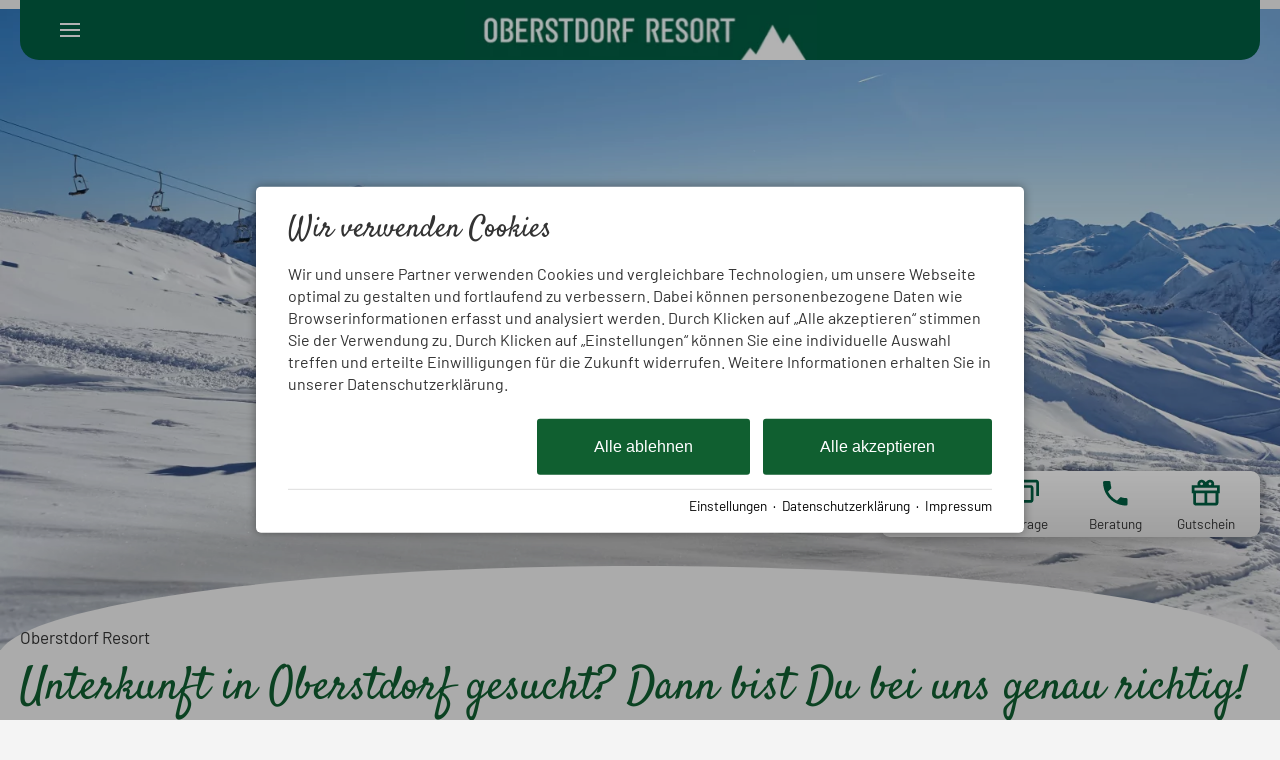

--- FILE ---
content_type: text/html; charset=utf-8
request_url: https://www.oberstdorf-resort.de/
body_size: 68638
content:
<!DOCTYPE html>
<html xmlns="http://www.w3.org/1999/xhtml" xml:lang="de" lang="de"  class=" c136928">
<head>
	<title>Unterkunft Oberstdorf: Von Hotels bis Ferienwohnungen</title>
	
	<meta name="description" content="Entdecke die schönsten Unterkünfte in Oberstdorf: ✔Erstklassige Hotels ✔Gemütliche Ferienwohnungen ✔Allgäuer Berghütten ✔Qualitätsgeprüft ✔attraktive Deals">
	<meta name="keywords" content="unterkunft in oberstdorf, unterkunft oberstdorf">
	<meta http-equiv="Content-Type" content="text/html;charset=utf-8">
	<meta name="robots" content="index, follow">
	<meta name="google-site-verification" content="i0SSYQdxftph_yAykBlO9TFeAFhwSYavRhnpFUMsM34">
	<meta name="tramino-cache" content="17.11.2025 18:39:13">
	<meta name="viewport" content="width=device-width, initial-scale=1, maximum-scale=5">
	<link rel="canonical" href="https://www.oberstdorf-resort.de/">
	<link rel="icon" type="image/png" sizes="16x16" href="https://storage.tramino.net/oberstdorf-resort/1372970/16.png">
	<link rel="icon" type="image/png" sizes="32x32" href="https://storage.tramino.net/oberstdorf-resort/1372970/32.png">
	<link rel="apple-touch-icon" type="image/png" sizes="180x180" href="https://storage.tramino.net/oberstdorf-resort/1372970/180.png">
	<link rel="manifest" href="/manifest.json">
	<meta name="msapplication-TileColor" content="#ffffff">
	<meta name="theme-color" content="#ffffff">
<link rel="stylesheet" href="https://storage.tramino.net/oberstdorf-resort/stylesheets/2800.css?r=750d1c4df1ae150217160d939728f0fa" type="text/css" media="all" />
		<!-- Init Consent -->
		<script>
		localStorage.setItem("consentPermission","false");
		window.ConsentChecksum = "c388c65d2e41a9a406ee4342896cd1fa_v1";
		window.consentCodeBuffer = window.consentCodeBuffer || [];

		window.setConsentCookie = function( cvalue ) {
			const d = new Date();
			const cname = "Consent";
			const exdays = 365;

			d.setTime(d.getTime() + (exdays*24*60*60*1000));
			let expires = "expires="+ d.toUTCString();
			document.cookie = cname + "=" + cvalue + ";" + expires + ";path=/";
		}

		window.getConsentCookie = function( ) {
			let cname = "Consent";
			let name = cname + "=";
			let decodedCookie = decodeURIComponent(document.cookie);
			let ca = decodedCookie.split(';');

			for(let i = 0; i <ca.length; i++) {
				let c = ca[i];
				while (c.charAt(0) == ' ') {
					c = c.substring(1);
				}
				if (c.indexOf(name) == 0) {
					return c.substring(name.length, c.length);
				}
			}
			return "";
		}

		window.deleteConsentCookie = function( ) {
			let cname = "Consent";
			document.cookie = cname + "=; expires=Thu, 01 Jan 1970 00:00:00 UTC; path=/;";
		}

		window.releaseConsentBuffer = function() {			

			let buffer = window.consentCodeBuffer;
			const tempContainer = document.createElement('div');

			window.onerror = function (error, url, line, column, stack) {

				let fetch_url = "/api/codes/error/?" + new URLSearchParams({
					error_message: error,
					error_url: url,
				}).toString()

				fetch(fetch_url).then(function(response) {
				
				}).catch(function(err) {

				});
	        };

			for (var i = 0; i < buffer.length; i++) {
				let code_element = buffer[i];

				if ( code_element.released === true ) {
					console.log("[releaseConsentBuffer] skip double execution");
					continue;
				}

				if ( code_element.type == "javascript" ) {
	
					(function() {
						code_element.callback.call();
						//eval(code_element.callback);
					})();

				} else if ( code_element.type == "src" ) {
					var s = document.createElement('script');
					s.type = 'text/javascript';
					s.async = true;
					s.src = code_element.src;
					document.body.appendChild(s);
				}
				else if ( typeof code_element.content == "string" ) {
					
					if ( code_element.content !== undefined  ) {
						code_element.content = code_element.content.replace(/script_blocker/g, 'script');
						tempContainer.innerHTML += code_element.content;
					}
					
				}

				code_element.released = true;
			}

			let code_items = tempContainer.children;	
			

			for (let child of Array.from(code_items) ) {
			
				let error;
								
				if ( child.tagName === 'SCRIPT' ) {
					
					const newScript = document.createElement('script');
					if ( child.src ) {
						// Externe Skripte
						newScript.src = child.src;
						newScript.async = true; // Standardmäßig async laden
					} else {
						// Inline-Skripte
						try {
							newScript.textContent = child.textContent;
						} catch ( err ) {
		                	// console.log( "Code Error", err )
		                }
					}
					document.body.appendChild(newScript);
				} else {
					document.body.appendChild(child);
				}
                

               
            
			}

			window.onerror = null;

		}

		window.checkConsent = function() {

			let consent_html = document.querySelector(".TraminoConsent");

			if ( window.ConsentChecksum ) {
				if ( window.getConsentCookie() == window.ConsentChecksum ) {
						return true
					}
			}

			if ( consent_html !== null ) {
				if ( consent_html.dataset.checksum ) {
					if ( window.getConsentCookie() == consent_html.dataset.checksum ) {
						return true
					}
				}
			}

			return false;

		}


		window.checkReleaseConsent = function() {

			if ( window.checkConsent() ) {
				window.releaseConsentBuffer();
				localStorage.setItem("consentPermission","true");
				console.log("[checkReleaseConsent] granted - codes released");
			} else {
				localStorage.setItem("consentPermission","false");
				console.log("[checkReleaseConsent] not granted");
			}
		
		}

		</script>
		
	<script>
		window.dataLayer = window.dataLayer || [];
		function gtag(){dataLayer.push(arguments);}

		if( window.checkConsent() === false ) {

			gtag('consent', 'default', {
				'ad_storage': 'denied',
				'ad_user_data': 'denied',
				'ad_personalization': 'denied',
				'analytics_storage': 'denied',
				'personalization_storage': 'denied',
				'functionality_storage': 'denied',
				'security_storage': 'denied',
			});


		} else {
			gtag('consent', 'default', {
				'ad_storage': 'granted',
				'ad_user_data': 'granted',
				'ad_personalization': 'granted',
				'analytics_storage': 'granted',
				'personalization_storage': 'granted',
				'functionality_storage': 'granted',
				'security_storage': 'granted',
			});
		}
	</script>
	
	
	<script>var Tramino = {"base":"","request_id":"02c7716db6199ceffbb7e63cdfea7263","page":136928,"destination":100,"client":112,"lang":"de"};</script>
	<script>(function(){var q=[];window.TraminoReady=function(f){return f?q.push(f):q}})()</script>
	<script  src="https://storage.tramino.net/static/root/js/jquery.min.js?r=24" type="text/javascript" ></script>
	<script  src="https://storage.tramino.net/static/root/js/jquery-ui.min.js?r=24" type="text/javascript" ></script>
	<script  src="https://tramino.s3.amazonaws.com/tramino/js/fancybox2/jquery.fancybox.pack.js?test&r=24" type="text/javascript" ></script>

	<script src="/tramino/js/require.min.js" data-main="/tramino/js/requirejs-main.js" async defer></script>
<script>
	window.loadJS = function(u, cb) {
        window._loadedScripts = window._loadedScripts || new Set();

        if (window._loadedScripts.has(u)) {
            if (typeof cb === "function") {
                cb();
            }
            return;
        }

        var r = document.getElementsByTagName("script")[0],
            s = document.createElement("script");
        s.src = u;

        // Callback erst ausführen, wenn das Script geladen wurde
        s.onload = function() {
            console.log("loadJS - script loaded");
            window._loadedScripts.add(u);
            if (typeof cb === "function") {
                cb();
            }
        };

        // Optional: Fehlerbehandlung
        s.onerror = function() {
            console.error("Fehler beim Laden des Skripts: " + u);
        };

        r.parentNode.insertBefore(s, r);
    };
	
	window.loadCSS = function(u) {
	    window._loadedCSS = window._loadedCSS || new Set();

	    if (window._loadedCSS.has(u)) {
	        return;
	    }

	    var r = document.getElementsByTagName("link")[0],
	        l = document.createElement("link");
	    l.href = u;
	    l.rel = "stylesheet";
	    l.type = "text/css";
	    l.media = "all";

	    r.parentNode.insertBefore(l, r);
	    window._loadedCSS.add(u);
	}
</script>

<style type="text/css">
/* MenuLight */
#TraminoHeaderTiny { top: initial !important; bottom: 0px;}

.TraminoVorlage.T5517 {

	--main-padding: 1rem;

	position: sticky;
	top: 0;
	z-index: 150;
	margin: 0px;
}

.T5517 a { text-decoration: none; }
.T5517 .border-top { border-top: 1px solid #ccc; }


/* Menu Bar */

.T5517 .nav-bar {
	z-index: 100;
	position: relative;
	margin: 0px auto;
	max-width: 1240px;
	border-radius: 0 0 1rem 1rem;
	display: flex;
	justify-content: space-between;
	height: 8vw;
	min-height: 40px;
	max-height: 60px;
}

.T5517 .icon_wrapper {
	min-width: 60px;
	display: flex;
	gap: 0.5rem;
	justify-content: flex-start;
	align-items: center;
	color: inherit;
	font-size: 19px;
	cursor: pointer
}

.T5517 .icon_wrapper.primary { padding-left: var(--main-padding); }
.T5517 .icon_wrapper.secondary { padding-right: var(--main-padding); justify-content: flex-end; }

.T5517 .icon_wrapper.secondary .button {
	--buttoncolor: var(--textcolor2,#333);
	font-size: 0.9rem;
	display: flex;
	align-items: center;;
	background-color: var(--buttoncolor,#333);
	color: #FFF;
	gap: 0.4em;
	border-radius: 0.3em;
	scale: 1;
	transition: all 0.2s;
}

.T5517 .icon_wrapper.secondary .button:hover {
	scale: 1.05;
	background-color: rgb(from var(--buttoncolor) r g b / .9);
}
.T5517 .icon_wrapper.secondary .button.booking {
	--buttoncolor: #FF8000;
}

.T5517 .icon_wrapper.secondary .button.booking svg {
	width: 1.1em;
	height: 1.1em;
}

.T5517 .icon_wrapper.secondary .button svg path { fill: currentColor; }

.T5517 .icon_wrapper svg.close { display: none; }

.T5517.open-primary .icon_wrapper.primary svg:not(.close) { display: none; }
.T5517.open-primary .icon_wrapper.primary svg.close { display: block; }

/*.T5517 .icon_wrapper i { font-size: 1em; }*/

.T5517 .logo {
	display: flex;
	justify-content: center;
	max-width: 400px;
}

.T5517 .logo img {
	display: block;
	width: 100%;
	height: 100%;
	object-fit: contain;
	object-position: center bottom;
}

.T5517.overlaylogo :is(.logo, picture,img) { transition: all 0.2s; }
.T5517:not(.open-primary).overlaylogo .logo { margin-top: 0.5rem; }
.T5517:not(.open-primary).overlaylogo .logo picture { display: block; width: 50%; }
.T5517:not(.open-primary).overlaylogo .logo img {
	height: auto;
}

.T5517 form {
	display: flex;
	flex-wrap: wrap;
	max-width: 450px;
}

.T5517 form .item {
	width: 100%;
}


/* Navigation */

.T5517 .wrapper_hidden {
	display: none;
	margin: 0px auto;
	max-width: 1240px;
	border-top: 1em solid #fff;
	margin-top: -1em;
	background-color: #eee;
	background-image: linear-gradient( #ffffff 0%, #EEEEEE 33%);
	border-radius: 0 0 1.5rem 1.5rem;
	padding: 1rem;
}

.T5517.open-primary .wrapper_hidden.wrapper_primary { display: block; }


.T5517 .wrapper_hidden .headline { 
	text-align: center; 
	margin: -0.2em 0 0.8em 0;
}

.T5517 .nav-item-wrapper {
	flex: 2;
	display: grid;
	grid-template-columns: repeat(1,minmax(0, 1fr));
	grid-column-gap: 0.5rem;
	grid-row-gap: 0.5rem; 
}

@media (max-width: 768px) {
	.T5517 .nav-item-wrapper { grid-template-rows: min-content; }
}

.T5517 .nav-item {
	display: flex;
	flex-direction: column;
	width: 100%;
	color: #000;
}

.T5517 .nav-item-wrapper.elm_mobile2 { grid-template-columns: repeat(2,minmax(0, 1fr)); }
.T5517 .nav-item-wrapper.elm_mobile3 { grid-template-columns: repeat(3,minmax(0, 1fr)); }
.T5517 .nav-item-wrapper.elm_mobile4 { grid-template-columns: repeat(4,minmax(0, 1fr)); }
.T5517 .nav-item-wrapper.elm_mobile5 { grid-template-columns: repeat(5,minmax(0, 1fr)); }
.T5517 .nav-item-wrapper.elm_mobile6 { grid-template-columns: repeat(6,minmax(0, 1fr)); }
.T5517 .nav-item-wrapper.elm_mobile7 { grid-template-columns: repeat(7,minmax(0, 1fr)); }
.T5517 .nav-item-wrapper.elm_mobile8 { grid-template-columns: repeat(8,minmax(0, 1fr)); }


.T5517 .nav-icon  {
	box-shadow: 2px 2px 8px #0001;
	background-color: #fff;
	border-radius: 10px;
	overflow: hidden;
	width: 100%;
	height: auto;
	aspect-ratio: 1 / 1;
	padding: 0.5em;
	border: 0.15em solid transparent;
	transition: all 0.2s;
}

.T5517.menu_svg .nav-icon {
	padding: 1em;
}

.T5517.no_padding .nav-icon {
	padding: 0em;
}





.T5517 .nav-icon img {
	width: auto;
	height: 100%;
	aspect-ratio: inherit;
	object-fit: cover;
}

.T5517 .nav-label  {
	margin-top: 1em;
	font-weight: bold;
	font-size: 0.7rem;
	line-height: 1;
	text-align: center;
	hyphens: auto;
	transition: all 0.2s;
}

.T5517 .nav-item:hover .nav-icon,
.T5517 .nav-item.open .nav-icon  {
	border-color: var(--color);
}

.T5517 .nav-item:hover .nav-label,
.T5517 .nav-item.open .nav-label  {
	color: var(--color);
}

/* Sublevel */


.T5517 .nav-outer {
	display: flex;
	margin-bottom: 2em;
}

.T5517 .nav-sublevel {
	position: relative;
	flex: 1;
	margin-left: var(--main-padding);
	border-left: 1px solid #ccc;
	padding: 1rem 0 1rem var(--main-padding);
	display: flex;
	flex-direction: column;
	justify-content: center;
	
}

/* .T5517 .nav-sublevel.nav-sublevel-teaser {
	padding-left: 1.5em;
} */

.T5517 .nav-sublevel .nav-sublevel-item {
	text-decoration: none;
	display: flex;
	margin-bottom: 0.5em;
}

.T5517 .nav-sublevel-image { flex-grow: 0; flex-shrink: 0; margin-right: 1em; }
.T5517 .nav-sublevel-image img { width: 4em; height: 4em; aspect-ratio: 1/1; border-radius: 100%; overflow: hidden; border: 2px solid transparent !important; }

.T5517 .nav-sublevel-content .nav-sublevel-headline {
	color: #000;
	font-size: 1.20em;
	line-height: 1.1; 
	margin-bottom: 0.15em;
} 

.T5517 .nav-sublevel-content .nav-sublevel-intro { 
	color: #555;
	font-size: 0.8em; 
	line-height: 1.15; 
	display: -webkit-box;
	-webkit-line-clamp: 3;
	-webkit-box-orient: vertical; 
	overflow: hidden;
	margin: 0.2em 0 0.7em 0;
}

.T5517 .nav-sublevel.nav-sublevel-menu .nav-sublevel-item .nav-sublevel-headline { color: #333; } 
.T5517 .nav-sublevel.nav-sublevel-menu .nav-sublevel-item:hover .nav-sublevel-headline,
.T5517 .nav-sublevel.nav-sublevel-menu .nav-sublevel-item.open .nav-sublevel-headline {
	color: #000;
	font-weight: bold;
}

.T5517 .nav-sublevel.nav-sublevel-teaser .nav-sublevel-item:hover .nav-sublevel-image img,
.T5517 .nav-sublevel.nav-sublevel-teaser .nav-sublevel-item.open .nav-sublevel-image img {
	border-color: #000 !important;
}





.T5517 .nav-sublevel .arrow {
	position: absolute;
	left: -7px;
	top: calc( 50% - 14px );
	border: solid #bbb;
	border-width: 0 1px 1px 0;
	display: inline-block;
	padding: 7px;
	transform: rotate(315deg);
	width: 14px;
	background-color: #eee;
}




@media (max-width: 768px) {

	.T5517 .nav-outer { flex-direction: column; margin-bottom: 1em; }
	.T5517 .nav-sublevel .arrow {
		top: -7px;
		left: calc( 50% - 14px );
		transform: rotate(45deg);
	}
	.T5517 .nav-sublevel {
		
		display: block;
		border-left: none;
		margin-left: 0;

		margin-top: 1em;
		border-top: 1.5px solid #ccc;
		padding: 1em 0 1em 0em;
		font-size: 1em;
	}

	.T5517 .nav-sublevel.nav-sublevel-menu {
		columns: 2;
	}

	.T5517 .nav-sublevel-image { margin-left: 0em; }

}










/* Topics */

.T5517 .topics {
	padding-top: 0.3em;
	display: flex;
	flex-direction: row-reverse;
	gap: 1em;
}

.T5517 .topics a {
	display: flex;
	align-items: center;
	justify-content: end;
	margin-top: 0.5em;
	text-align: right;

}


.T5517 .topics a .icon {
	width: 0.8rem;
	margin-right: 0.3rem;
}

.T5517 .topics a .icon img {
	width: 100%;
	height: auto;
}

.T5517 .topics a span { display: flex; align-items: center; 

	display: -webkit-box;
	-webkit-line-clamp: 1;
	-webkit-box-orient: vertical; 
	overflow: hidden;

}
.T5517 .topics a svg.arrow { margin-left: 0.4rem; width: 0.8rem; height: auto; }
.T5517 .topics a svg.arrow path { fill: var(--color); }

	
/* Login */

.T5517 .bottom { 
	display: flex;
	justify-content: space-between;
	color: #000;
	font-size: 0.9rem;
	margin-top: 0.5em;
	padding-top: 0.5em;
}
.T5517 .login .bottom a { color: inherit; }

@media (min-width: 567px) {

}

@media (min-width: 768px) {

	.TraminoVorlage.T5517 {
		--main-padding: 2rem;
	}

	.T5517 .icon_wrapper { font-size: 23px; }
	.T5517 .wrapper_hidden { padding: var(--main-padding); }

	.T5517 .nav-item-wrapper { grid-column-gap: 1rem; grid-row-gap: 1rem;  }
	.T5517 .nav-item-wrapper.elm_desktop2 { grid-template-columns: repeat(2,minmax(0, 1fr)); }
	.T5517 .nav-item-wrapper.elm_desktop3 { grid-template-columns: repeat(3,minmax(0, 1fr)); }
	.T5517 .nav-item-wrapper.elm_desktop4 { grid-template-columns: repeat(4,minmax(0, 1fr)); }
	.T5517 .nav-item-wrapper.elm_desktop5 { grid-template-columns: repeat(5,minmax(0, 1fr)); }
	.T5517 .nav-item-wrapper.elm_desktop6 { grid-template-columns: repeat(6,minmax(0, 1fr)); }
	.T5517 .nav-item-wrapper.elm_desktop7 { grid-template-columns: repeat(7,minmax(0, 1fr)); }
	.T5517 .nav-item-wrapper.elm_desktop8 { grid-template-columns: repeat(8,minmax(0, 1fr)); }
}

@media (min-width: 1024px) {
	
}

@media (min-width: 1280px) {

}



</style>

<script type="text/javascript">
// MenuLight

"use strict";
			
TraminoReady(function() {

	const $T5517 = $('.T5517');

	let openPrimary = function(){
		$T5517.addClass("open-primary");
	}

	let closePrimary = function(){
		$T5517.removeClass("open-primary");
	}


	document.addEventListener('click', function(event) {

		if ( $T5517.hasClass("open-primary") ) {

			const wrapper_hidden = document.querySelector('.wrapper_hidden');
			const nav_bar = document.querySelector('.nav-bar');

			console.log(wrapper_hidden.contains(event.target));
			console.log(nav_bar.contains(event.target));

	        if ( wrapper_hidden.contains(event.target) == false && nav_bar.contains(event.target) == false ) {    
				closePrimary();
	        }
	       
        }
    });

	$('.T5517 .nav-bar').on('click', '.icon_wrapper.primary', function(event) {
		event.preventDefault();
		
		let $clicked = $(this);
		
		let $wrapper = $T5517.find('.wrapper_hidden.wrapper_primary');

		if ( $T5517.hasClass("open-primary") && $clicked.hasClass("primary") ) {
			closePrimary()
		} else {
			openPrimary();
		}

	});



});</script>


	
	

	<style>

		.T5517 {
			--color: #005e42;
			
		}
		
		
		
			.T5517 .color { color: #005e42; }
			.T5517 .bg_color { background-color: #005e42; color: #FFF;  }
			.T5517 svg path { fill: #FFF; }
		

		

	</style>



	<link rel="stylesheet" type="text/css" href="https://cdn2.tramino.net/static/tramino/traminoicon-v1.41/style.css">




<style type="text/css">
/* QuickSelect */
body.relaunch2023.hide_quickselect .T5528 .quickselect  { display:none; }

.T5528 {
	--width: 5em;
	--height: 4em;
	--scalefactor: 0em;
}
body.Mandant_400 .T5528, body.Mandant_3469 .T5528 {
	--scalefactor: 0.15em;
}

.T5528 {
	font-size: calc( 0.8rem + var(--scalefactor) );
	position: fixed !important;
	bottom: 5em;
	left: auto;
	right: 0em;
	background-color: var(--background-color);
	background-image: var(--background-gradient);
	box-shadow: 0.1em 0.1em 0.7em rgba(0,0,0,0.3);

	border-radius: 0.5em;
	display: inline-block;
	z-index: 10;
	transition: right 250ms, transform 250ms;
	overflow: hidden;

	padding-left: 0.5em;
	padding-right: 0.5em;
}


.T5528.size2 { right: calc( ( var(--width) * ( 2 - 1 ) ) * -1 ); }
.T5528.size3 { right: calc( ( var(--width) * ( 3 - 1 ) ) * -1 ); }
.T5528.size4 { right: calc( ( var(--width) * ( 4 - 1 ) ) * -1 ); }
.T5528.size5 { right: calc( ( var(--width) * ( 5 - 1 ) ) * -1 ); }



.T5528.open {
	right: 1em;
}

.T5528 .quickselect {
	display: flex;
}


.T5528 .quickselect-item {
	text-decoration: none;
	display: block;
	width: var(--width);
/*	height: var(--height);*/
/*	aspect-ratio: 1 / 1;*/
}

.T5528 .quickselect-item:hover {
	border-radius: 0.5em;
	overflow: hidden;
	background-color: var(--hover-color);
}

.T5528 .quickselect-icon {
	display: flex;
	justify-content: center;
	font-size: 1.2em;
	padding-top: 0.3em;
	padding-bottom: 0.1em;
	margin-bottom: 0.2em;

}

.T5528 .quickselect-icon img { width: 37%; height: auto; }

.T5528 .quickselect-label {
	color: var(--color);
	font-size: 0.75em;
	line-height: 1;
	display: flex;
	justify-content: center;
	text-align: center;
	margin-bottom: 0.5em;
	hyphens: auto;
}

.T5528 .rarr {
	position: absolute;
	top: 50%;
	left: calc( var(--width) + 2em);
	transform: translate(0,-50%);
	font-size: 0.65em;
	color: var(--color);
	transition: font-size 250ms;
}

.T5528.open .rarr { display: none; }

.T5528:not(.open):hover {
	transform: translateX(-1em);
}

.T5528:not(.open):hover .rarr { font-size: 0.7em; }


.quickselect_tipsy { font-size: 1em; }
.quickselect_tipsy  .tipsy-inner  { background-color: var(--signal_color); color: var(--signal_color_negativ); }

.tipsy-arrow {  border-color:var(--signal_color) !important; }
  
  /* Rules to colour arrows */
.tipsy-arrow-n { border-bottom-color: var(--signal_color) !important; }
.tipsy-arrow-s { border-top-color: var(--signal_color) !important; }
.tipsy-arrow-e { border-left-color: var(--signal_color) !important; }
.tipsy-arrow-w { border-right-color: var(--signal_color) !important; }


/* #9187: Rechtsbündig ToDo: Entfernen? Ist default Rechtsbündig und kein CSS definiert */


/* #9188: Vertikale Darstellung */

.T5528.S9188 {
	padding-left: 0em;
	transition: padding 250ms, transform 250ms;

  	padding-right: 0em;

  	padding-top: 0.5em;
  	padding-bottom: 0.5em;

  	border-radius: 1em 0 0 1em;
}

.T5528.S9188 .quickselect {
	flex-direction: column;
}

.T5528.S9188 .quickselect-label {
	display: block;
	text-align: center;
}

.T5528.S9188, .T5528.S9188.open { right: 0 }

.T5528.S9188:not(.open) {
	transform: translateX(5em);
	padding-left: 1.5em;
}

.T5528.S9188:not(.open) .rarr { 
	transform: scaleX(-1);
	left: 5px;
}

@media (min-width: 391px) {
	.T5528 { bottom: 5em; font-size: calc( 0.85rem + var(--scalefactor) ); }
}

@media (min-width: 567px) {
	.T5528 { bottom: 6em; font-size: calc( 0.875rem + var(--scalefactor) ); }
}

@media (min-width: 768px) {
	.T5528 { bottom: 7em; font-size: calc( 0.91em + var(--scalefactor) ); }
}



@media (min-width: 1280px) {

	.T5528 { font-size: calc( 0.95em + var(--scalefactor) ); }

	.T5528.open { right: calc( ( 100% - 1240px ) / 2); }

	.T5528.S9188, .T5528.S9188.open { right: 0 }
}


</style>



<style>

.T5528 {
	--background-color: #eee;
	--background-gradient: linear-gradient( #ffffff, #e4e4e4);
	--color: #333;
	--hover-color: rgba(255,255,255,0.7);
}








</style>

<script>
"use strict";
	
TraminoReady(function() {
	loadCSS("https://cdn2.tramino.net/static/tramino/traminoicon-v1.41/style.css")

	let fixed = 0;

	let scroll_offset = 200;
	let scroll_lastpos = $(window).scrollTop() || 0;

	$('.T5528').on('click', function(event) {
		
		if ( ! $(".T5528").hasClass("open") ) {
			event.preventDefault();
			$(".T5528").addClass("open");
			scroll_lastpos = $(window).scrollTop();
		}
	});

	$(window).on('scroll', function(event) {

		if ( $(".T5528").hasClass("open") && ! fixed ) {
			if ( $(window).width() < 768 ) {
				let scrolltop = $(window).scrollTop();
				if ( scrolltop >= ( scroll_lastpos + scroll_offset ) || scrolltop <= ( scroll_lastpos - scroll_offset ) ) {
					$(".T5528").removeClass("open");
				}
			}
		}
	});
	
	if ( window.hasTouchEvents === undefined ) {
		if ( typeof window.loadJS == "function" ) {
			loadJS("/tramino/js/jquery.tipsy.js",function(){
				let gravity = "s";
				
				$(".quickselect-item").tipsy({ gravity: gravity, className: "quickselect_tipsy"});		
			});

			loadCSS("/tramino/css/tipsy.css");
		}
	}
	
	
});

</script>



<style type="text/css">
/* HeroImage */
.T5527 {
	--offset: -0rem;
}

.T5527 .hero {
	max-width: 1700px;
	margin: 0 auto;
}

.T5527 .hero img {
	width: 100%;
	height: auto;
	aspect-ratio: 10 / 78;
	object-fit: cover;
	position: relative;
	z-index: 2;
}

.T5527 .text_wrapper .text_wrapper_inner .headline {
	line-height: 1.15;
}

.T5527 .text_wrapper .text_wrapper_inner .intro {
	margin-bottom: 0.75rem;
	line-height: 1.2;
}

.T5527 .text_wrapper.without_text .text_wrapper_inner .intro { margin-bottom: 0; }

.T5527 .text_wrapper .text_wrapper_inner .text {
	line-height: 1.25;
}


/* Bild: abgerudnet */
.T5527.S9057 .hero img {
	border-radius: 1.5rem;
	overflow: hidden;
}

/* Bild: abgerudnet + Vollbild */
.T5527.S9057.S9062 .hero {
	border-radius: 1.5rem;
	overflow: hidden;
	margin: 0 2rem;
}




/* Text - Eingerückt und leicht überlagert */

.T5527.S9058 .text_wrapper .text_wrapper_inner {
	position: relative;
	top: -3rem;
	border-radius: 1.5rem 1.5rem 0 0;
	background-color: var(--T5527-bg_color_text,#FFFFFF);
	margin: 0 0.8rem;
	padding: 0.8rem 1.5rem;
}

.T5527.S9058 .text_wrapper .text_wrapper_inner .headline {
	text-align: center;
}

@media (min-width: 567px) {
	.T5527.S9058 .text_wrapper .text_wrapper_inner { margin: 0 1.2rem; }
}

@media (min-width: 768px) {
	.T5527.S9058 .text_wrapper .text_wrapper_inner { margin: 0 2rem; }
}

@media (min-width: 1024px) {
	.T5527.S9058 .text_wrapper .text_wrapper_inner { margin: 0 2.5rem; }
}



/* Text -  oval */

.T5527.S9063 .text_wrapper {
	margin-bottom: var(--offset);
}

.T5527.S9063 .oval {
	position: absolute;
	bottom: -2px;
	left: 0;
	right: 0;
	z-index: 2;
	display: block;

}

.T5527.S9063 .oval svg {
	display: block;
	width: 100%;
	height: auto;
	filter: drop-shadow( 0 -3rem 1rem rgba(0, 0, 0, 0.2))
}

.T5527.S9063 .oval svg path { fill: var(--T5527-bg_color_text,#FFFFFF) }


.T5527.S9063 .text_wrapper .text_wrapper_inner {
	position: relative;
	z-index: 3;
	transform: translateY(var(--offset));
}


.T5527.S9063 .text_wrapper .text_wrapper_inner .headline {
	/*
	text-align: center;
	*/
	margin-top: 0;
}

.T5527.S9063 .hero { position: relative; }
.T5527.S9063 .hero .mask {
	position: absolute;
	left: 0;
	bottom: 0;
	z-index: 10;
	width: 100%;
	height: 5rem;
}
.T5527.S9063 .hero .mask svg {
	width: 100%;
	height: 100%;
}

.T5527.S9063 .hero .mask svg path {
	fill: var(--T5527-bg_color_text,#FFFFFF);
;
}


/* Schatten - Bild und Text */

/*.T5527.S9059 .hero img {
	box-shadow: 0 0 2rem rgba(0,0,0,0.35);
}

.T5527.S9059 .text_wrapper .text_wrapper_inner {
	box-shadow:0 -2.2rem 2rem rgba(0,0,0,0.35);
}*/



/* Schatten - Bild  */

.T5527.S9064 .hero img {
	box-shadow: 0 0 2rem rgba(0,0,0,0.35);
}


/* Seitenverhältnis */

.T5527.S9060 .hero img {
	aspect-ratio: 1 / 1;
}

.T5527.S9061 .hero img {
	aspect-ratio: 16 / 8;
}

.T5527 .page_index {
	display: flex;
	flex-wrap: wrap;
	margin-top: 0.5rem;
	color:#333;
	font-size: 0.85rem;
}

.T5527 .page_index ul { 
	display: flex;
	flex-wrap: wrap;
	padding: 0;
	margin: 0;
	list-style-type: none;
	color: inherit;
}
.T5527 .page_index ul li {
	padding: 0;
	margin: 0;
	margin-right: 0.4rem; 
}
.T5527 .page_index ul li:not(:last-child)::after {
    content: " \2022 "; /* Add middle dot after each item except the last one */
}

.T5527 .page_index li:last-child {margin-right: 0rem; }
.T5527 .page_index b {margin-right: 0.4rem; white-space: nowrap; }
.T5527 .page_index a { color: inherit; text-decoration: underline; white-space: nowrap; }


.T5527 .breadcrumb2 { 
	display: inline-flex;
	color: #333;
	font-size:  var(--font-size-smaller);
	margin-bottom:  0.8rem;
	margin-right: 1rem;
	font-size: 0.9rem;
}

.T5527 .breadcrumb2 :is(a,span) { display: inline-block; }
.T5527 .breadcrumb2 a { color: #333; }
.T5527 .breadcrumb2 span.arrow { padding: 0 0.3rem; font-size:  0.95rem; }
.T5527 .breadcrumb2 :is(a,span).last { font-weight: bold }


html {
	scroll-behavior: smooth;
	
}


@media (min-width: 567px) {
	.T5527 { --offset: -0.25rem; }
}

@media (min-width: 768px) {
	.T5527 { --offset: -0.5rem; }
	.T5527.S9063 .text_wrapper .text_wrapper_inner:before { height: 4.7rem; }
}

@media (min-width: 1024px) {
	.T5527 { --offset: -1rem; }
}

@media (min-width: 1280px) {
	.T5527 { --offset: -1.25rem; }
}

</style>
<link rel="preload" as="image" href="https://storage.tramino.net/oberstdorf-resort/828397/567x284.webp" type="image/webp" media="(max-width: 567px)" />

<style>
	
	:root {
		--T5527-bg_color_text: #f4f4f4;
	}
	
</style>


<style type="text/css">
/* Components/Button */
.btn {
	--button-background: var(--bgcolor-button,#333333);
	--button-color: var(--signal_color_negativ,#FFFFFF);

	display: inline-block;
	font-size: 1.1rem;
	padding: 0.56em 1.8em;
	margin-right: 0.5em;
	margin-bottom: 0.5em;
	background-color: var(--button-background);
	color: var(--button-color) !important;
	border-width: 0px;
	text-decoration: none;

	font-weight: bold;

	cursor: pointer;
	border-radius: 0;

	translate: background-color 250ms;
}

.btn-small {
	font-size: 0.96em;
}

.btn-large {
	font-size: 1.22em;
}

.btn:hover {
	background-color: color-mix(in oklab,var(--button-background) 100%, #FFFFFF 15%);
}

.btn:active {
	background-color: color-mix(in oklab,var(--button-background) 100%, #FFFFFF 40%);
}

.btn-width100 {
	width: 100%; 
}

.btn-rounded-light {
	border-radius: 0.3em;
}
.btn-rounded-full {
	border-radius: 1.3em;
}

.btn-outline {
    background: transparent;
    border: 1px solid var(--button-background);
    color: var(--button-background) !important;
}

.btn-outline:hover {
	background-color: var(--button-background);
	color: var(--button-color) !important;
}

.btn-outline:active {
	background-color: color-mix(in oklab,var(--button-background) 100%, #FFFFFF 40%);
	border-color: color-mix(in oklab,var(--button-background) 100%, #FFFFFF 40%);
}

</style>
<style>
	#TraminoAnhang478816.T2897 .wrapper {
			background-color: #ff8000;
				padding: 1.5rem 2rem !important;
			color: #ffffff;
		}
		#TraminoAnhang478816.T2897 .textile .button,#TraminoAnhang478816.T2897 .S6529 .textile a.button { color: #ff8000 !important; }

	#TraminoAnhang478816.T2897 .color { color: #ffffff !important; }
		#TraminoAnhang478816.T2897 .textile a:not(.button,.btn) { color: #ffffff !important; }
		#TraminoAnhang478816.T2897 .textile .button,#TraminoAnhang478816.T2897 .S6529 .textile a.button { background-color: #ffffff !important; }

</style><style>
	#TraminoAnhang487329.T2897 .wrapper {
			background-color: #005e42;
				padding: 1.5rem 2rem !important;
			color: #ffffff;
		}
		#TraminoAnhang487329.T2897 .textile .button,#TraminoAnhang487329.T2897 .S6529 .textile a.button { color: #005e42 !important; }

	#TraminoAnhang487329.T2897 .color { color: #ffffff !important; }
		#TraminoAnhang487329.T2897 .textile a:not(.button,.btn) { color: #ffffff !important; }
		#TraminoAnhang487329.T2897 .textile .button,#TraminoAnhang487329.T2897 .S6529 .textile a.button { background-color: #ffffff !important; }

</style>
<style type="text/css">
/* Meta/Teaser */
.T5277 {
	--elements-padding: 1rem;

	--color-open: #393;
	--color-partly: #c93c;
	--color-closed: #F33118;
	--color-warning: #cc3;

	--font-size-status: 0.7rem;
}

.T5277 .teaser_head {
	display: flex;
	justify-content: space-between;
	font-size: 0.9rem;
	color: #999;
}

.T5277 .teaser_head.active_filter,
.T5277 .teaser_head.active_paginator {
	padding: 0.5rem 0 1rem 0;
}

.T5277.bg-color .teaser_head.active_filter {
	padding: 0.5rem 0;
}

.T5277 .filter_selected {
	display:inline-block;
	color: #0005;
	cursor: pointer;
}

.T5277 .filter_selected .filter_selected_tag {
	margin-right: 0.5rem;
	margin-bottom: 0.5rem;
}


.T5277 .filter_count {
	display: none;
	text-align:right;
}

.T5277 .filter_count.show {
	display: block;
}

.T5277 .paginator_pages {
	display: flex;
	justify-content: center;
}

.body .T5277.grid-stack-item-content {
	background: #fff !important;
	padding: 0rem;
	/* box-shadow: 3px 3px 10px rgba(0,0,0,0.1); */
	overflow: unset;
}



.T5277 .teaser-headline {
	font-size: 1rem;
	margin: 0rem 0 0.5rem 0;
}





.T5277 .outer .elements_pretext {
	padding: 0.2rem 0.6rem;
	margin: 0.45rem 0;
	font-size: 0.9rem;
}


.T5277 .elements {
	color: var(--app_font_color,#000);
	padding-bottom: 0.5rem;
	display: grid;
}


.T5277 .meta-teaser-empty {
	display: none;
	border: 1px dashed #0002;
	margin: 0em 1em;
	padding: 2em 1em;
	border-radius: 0.4em;
	text-align: center;
	color: #0009;
}

.T5277 .meta-teaser-empty.show {	
	display: block;
}


.T5277 .T5277 .element[href] { cursor: pointer; }
.T5277 .T5277 .element[data-set] { cursor: pointer; }
.T5277 .T5277 .element[data-set]:hover { box-shadow: 0 0 2px #cca; }



.T5277 .element {
	position: relative;
	scroll-snap-align: start;
	user-select: none;
	-webkit-user-select: none;
	margin: 0 0.8rem 0.8rem 0;
	text-decoration: inherit;
	color: inherit;
	display: flex;
	flex-direction: column;
	flex-grow: 0;
    flex-shrink: 0;
 	background-color: var(--metateaser_bg_color);
}

.T5277 a.element, .T5277 div.element[data-load-dashboard] {
	cursor: pointer;
}


.T5277.layout_aside .element {
	align-items: flex-start;
}

.T5277.layout_over .element {
	flex-direction: column-reverse;
}

.T5277 .element.more_element {
	cursor: pointer;
	display: flex;
	flex-direction: column !important;
	align-items: center !important;
	justify-content: center !important;
	/* background-color: #EBEBEB !important;    via transparent image  */
}

.T5277 .element.more_element .bild {
	/* width: 150px !important;   via normal size  */
	opacity: 0.4;
}
.T5277 .element.more_element .bild img { aspect-ratio: auto !important; object-fit: contain !important; }






.T5277 .element .bild {
	position: relative;
	width: 100%;
}

.T5277 .element .bild img {
	display: block;
	width: 100%; 
	height: auto;
	object-fit: cover;
	overflow: hidden;
}


.T5277.ratio_landscape .elements .element .bild img { aspect-ratio: 4 / 3; }
.T5277.ratio_panorama .elements .element .bild img { aspect-ratio: 4 / 2; }
.T5277.ratio_portrait .elements .element .bild img { aspect-ratio: 3 / 4; }
.T5277.ratio_square .elements .element .bild img { aspect-ratio: 1 / 1; }


/* Icon im Teaser oben */

body .T5277 .element .icon { aspect-ratio: 1 / 1; align-self: center; }
body .T5277 .element .icon img { display: block; width: 2em; height: auto; aspect-ratio: 1 / 1 !important; }
body .T5277 .element .icon.format_svg img { width: 1.7em; aspect-ratio: auto !important; }
body .T5277 .element .bild .icon { position: absolute; right: 0.5em; top: 0.5em; }

body .T5277.meta-teaser-icon-badge .bild  { margin-bottom: 1em; }
body .T5277.meta-teaser-icon-badge.meta-teaser-image-padding .bild  { margin-bottom: -1em; }
body .T5277.meta-teaser-icon-badge .bild .icon img  { width: 100% !important; }
body .T5277.meta-teaser-icon-badge .bild .icon {
	top: auto;
	right: 0.3em;
	bottom: 0.3em;
	width: 25%;
	height: auto;
	aspect-ratio: 1 / 1;
	max-width: 10em;
	margin: 3.5%;
	background-color: #fff;
	padding: 2.5%; 
	box-shadow: 0.2em 0.2em 0.2em #0003;
	border-radius: 0.3em;
}



body .T5277.options_no_image .element.has-icon .teaser-name { padding-right: 2em; }

body .T5277 .element.has-like .bild .like_wrapper { position: absolute; right: 0.4em; top: 0.4em; }

body .T5277 .element.highlight { border: 2px solid #F6C649; }

.T5277.layout_aside .elements .element {
	flex-direction: row;
	flex-grow: 0;
    flex-shrink: 0;
}

.T5277.layout_aside .elements .element .bild {
	width: 40%;
	flex-direction: row;
	flex-grow: 0;
    flex-shrink: 0;
}

.T5277.layout_aside.ratio_portrait .elements .element .bild {
	width: 30%;
}

.T5277.layout_aside_wide .elements .element .bild { width: 25%; }
.T5277.layout_aside_wide.ratio_portrait .elements .element .bild { width: 20%; }

.T5277 .meta-teaser-images {
	display: flex;
	gap: 0.2em;
}

.T5277 .meta-teaser-images picture {
	flex: 1;
}






.T5277.layout_inside { 
	position: relative;
}

.T5277.layout_inside .metateaser-content {
	position: absolute;
	top: 70%;
	transform: translateY(-50%);
	margin: 0;
}

.T5277.layout_inside .metateaser-content .metateaser-content-text {
	display: flex;
	flex-wrap: wrap;
  	flex-direction: column;
	align-items: flex-start;
}

.T5277.layout_inside .metateaser-content .teaser-name {
	background-color: #FFF;
	display: inline;
	-webkit-box-decoration-break: clone;
    box-decoration-break: clone;
    white-space:pre-wrap;
    padding-right: 0.8rem; 
    padding-left: 0.8rem;;
}



@media (max-width: 768px) {


	.T5277.display_mobile_slider .outer {
		margin: 0 -1em;
	}

	.T5277.display_mobile_slider .outer.show_arrows:hover .slider-arrows { display: none !important; }

	.T5277.display_mobile_slider .elements .element { 
		min-width: auto;
		max-width: none; 
		margin-right: 0;
		margin-left: var(--elements-padding);
		scroll-snap-align: start;
		scroll-margin-left: var(--elements-padding);
	}

	.T5277.display_mobile_slider.cols_mobile_1 .elements .element { width: calc( ( 100% / 1 ) - ( var(--elements-padding) * 2 ) ); }
	.T5277.display_mobile_slider.cols_mobile_2 .elements .element { width: calc( ( 100% / 2 ) - ( var(--elements-padding) * 2 ) ); }
	.T5277.display_mobile_slider.cols_mobile_3 .elements .element { width: calc( ( 100% / 3 ) - ( var(--elements-padding) * 2 ) ); }
	.T5277.display_mobile_slider.cols_mobile_4 .elements .element { width: calc( ( 100% / 4 ) - ( var(--elements-padding) * 2 ) ); }
	.T5277.display_mobile_slider.cols_mobile_5 .elements .element { width: calc( ( 100% / 5 ) - ( var(--elements-padding) * 2 ) ); }
	.T5277.display_mobile_slider.cols_mobile_6 .elements .element { width: calc( ( 100% / 6 ) - ( var(--elements-padding) * 2 ) ); }
	.T5277.display_mobile_slider.cols_mobile_7 .elements .element { width: calc( ( 100% / 7 ) - ( var(--elements-padding) * 2 ) ); }
	.T5277.display_mobile_slider.cols_mobile_8 .elements .element { width: calc( ( 100% / 8 ) - ( var(--elements-padding) * 2 ) ); }

	.T5277.display_mobile_slider.cols_mobile_1.slider_slice_1 .elements .element { width: calc( ( ( 100% - 15% ) / 1 ) - ( ( var(--elements-padding) / 1 ) * 2 ) ); }
	.T5277.display_mobile_slider.cols_mobile_2.slider_slice_1 .elements .element { width: calc( ( ( 100% - 15% ) / 2 ) - ( ( var(--elements-padding) / 2 ) * 2 ) ); }
	.T5277.display_mobile_slider.cols_mobile_3.slider_slice_1 .elements .element { width: calc( ( ( 100% - 15% ) / 3 ) - ( ( var(--elements-padding) / 3 ) * 2 ) ); }
	.T5277.display_mobile_slider.cols_mobile_4.slider_slice_1 .elements .element { width: calc( ( ( 100% - 15% ) / 4 ) - ( ( var(--elements-padding) / 4 ) * 2 ) ); }
	.T5277.display_mobile_slider.cols_mobile_5.slider_slice_1 .elements .element { width: calc( ( ( 100% - 15% ) / 5 ) - ( ( var(--elements-padding) / 5 ) * 2 ) ); }
	.T5277.display_mobile_slider.cols_mobile_6.slider_slice_1 .elements .element { width: calc( ( ( 100% - 15% ) / 6 ) - ( ( var(--elements-padding) / 6 ) * 2 ) ); }
	.T5277.display_mobile_slider.cols_mobile_7.slider_slice_1 .elements .element { width: calc( ( ( 100% - 15% ) / 7 ) - ( ( var(--elements-padding) / 7 ) * 2 ) ); }
	.T5277.display_mobile_slider.cols_mobile_8.slider_slice_1 .elements .element { width: calc( ( ( 100% - 15% ) / 8 ) - ( ( var(--elements-padding) / 8 ) * 2 ) ); }

	.T5277.display_mobile_slider.cols_mobile_1.slider_slice_2 .elements .element { width: calc( ( ( 100% - 30% ) / 1 ) - ( ( var(--elements-padding) / 1 ) * 2 ) ); }
	.T5277.display_mobile_slider.cols_mobile_2.slider_slice_2 .elements .element { width: calc( ( ( 100% - 30% ) / 2 ) - ( ( var(--elements-padding) / 2 ) * 2 ) ); }
	.T5277.display_mobile_slider.cols_mobile_3.slider_slice_2 .elements .element { width: calc( ( ( 100% - 30% ) / 3 ) - ( ( var(--elements-padding) / 3 ) * 2 ) ); }
	.T5277.display_mobile_slider.cols_mobile_4.slider_slice_2 .elements .element { width: calc( ( ( 100% - 30% ) / 4 ) - ( ( var(--elements-padding) / 4 ) * 2 ) ); }
	.T5277.display_mobile_slider.cols_mobile_5.slider_slice_2 .elements .element { width: calc( ( ( 100% - 30% ) / 5 ) - ( ( var(--elements-padding) / 5 ) * 2 ) ); }
	.T5277.display_mobile_slider.cols_mobile_6.slider_slice_2 .elements .element { width: calc( ( ( 100% - 30% ) / 6 ) - ( ( var(--elements-padding) / 6 ) * 2 ) ); }
	.T5277.display_mobile_slider.cols_mobile_7.slider_slice_2 .elements .element { width: calc( ( ( 100% - 30% ) / 7 ) - ( ( var(--elements-padding) / 7 ) * 2 ) ); }
	.T5277.display_mobile_slider.cols_mobile_8.slider_slice_2 .elements .element { width: calc( ( ( 100% - 30% ) / 8 ) - ( ( var(--elements-padding) / 8 ) * 2 ) ); }

	
	.T5277.display_mobile_grid.cols_mobile_1 .elements { grid-template-columns: repeat(1, minmax(0, 1fr)); gap: var(--elements-padding); }
	.T5277.display_mobile_grid.cols_mobile_2 .elements { grid-template-columns: repeat(2, minmax(0, 1fr)); gap: var(--elements-padding); }
	.T5277.display_mobile_grid.cols_mobile_3 .elements { grid-template-columns: repeat(3, minmax(0, 1fr)); gap: var(--elements-padding); }
	.T5277.display_mobile_grid.cols_mobile_4 .elements { grid-template-columns: repeat(4, minmax(0, 1fr)); gap: var(--elements-padding); }
	.T5277.display_mobile_grid.cols_mobile_5 .elements { grid-template-columns: repeat(5, minmax(0, 1fr)); gap: var(--elements-padding); }
	.T5277.display_mobile_grid.cols_mobile_6 .elements { grid-template-columns: repeat(6, minmax(0, 1fr)); gap: var(--elements-padding); }
	.T5277.display_mobile_grid.cols_mobile_7 .elements { grid-template-columns: repeat(7, minmax(0, 1fr)); gap: var(--elements-padding); }
	.T5277.display_mobile_grid.cols_mobile_8 .elements { grid-template-columns: repeat(8, minmax(0, 1fr)); gap: var(--elements-padding); }

	.T5277.display_mobile_slider .elements {
		overflow-x: scroll;
		overflow-y: visible;
		display: flex;
		scroll-snap-type: x mandatory;
	  	scroll-padding: 0;
	  	margin-left: 0;
	  	margin-right: 0;
	  	padding-bottom: 0;
	}

	/*	
	.T5277 .elements.display_mobile_slider:before {
		display: block;
		content: "";
		width: var(--elements-padding);
		scroll-snap-align: start;
		min-width: var(--elements-padding);
	}
	*/

	.T5277.display_mobile_slider .elements:after {
		display: block;
		content: "";
		width: var(--elements-padding);
		scroll-snap-align: start;
		min-width: var(--elements-padding);
	}

	.T5277.display_mobile_grid .elements .element {
		width: 100% !important;
		min-width: auto;
		max-width: none;
		margin: 0;
	}
}





@media (min-width: 768px) {


	.T5277.display_desktop_slider .outer {

		--element_base: 100%;
		
		margin: 0 -1em;
	}

	.C420 .T5277.display_desktop_slider .outer {
		--element_base: calc( 100% - var(--margin-offset) );
	}

	.T5277.display_desktop_slider .elements .element { 
		min-width: auto;
		max-width: none; 
		margin-right: 0;
		margin-left: var(--elements-padding);
		scroll-snap-align: start;
		scroll-margin-left: var(--elements-padding);
	}

	.T5277.display_desktop_slider.cols_desktop_1 .elements .element { width: calc( ( var(--element_base) / 1 ) - ( var(--elements-padding) * 2 ) ); }
	.T5277.display_desktop_slider.cols_desktop_2 .elements .element { width: calc( ( var(--element_base) / 2 ) - ( var(--elements-padding) * 2 ) ); }
	.T5277.display_desktop_slider.cols_desktop_3 .elements .element { width: calc( ( var(--element_base) / 3 ) - ( var(--elements-padding) * 2 ) ); }
	.T5277.display_desktop_slider.cols_desktop_4 .elements .element { width: calc( ( var(--element_base) / 4 ) - ( var(--elements-padding) * 2 ) ); }
	.T5277.display_desktop_slider.cols_desktop_5 .elements .element { width: calc( ( var(--element_base) / 5 ) - ( var(--elements-padding) * 2 ) ); }
	.T5277.display_desktop_slider.cols_desktop_6 .elements .element { width: calc( ( var(--element_base) / 6 ) - ( var(--elements-padding) * 2 ) ); }
	.T5277.display_desktop_slider.cols_desktop_7 .elements .element { width: calc( ( var(--element_base) / 7 ) - ( var(--elements-padding) * 2 ) ); }
	.T5277.display_desktop_slider.cols_desktop_8 .elements .element { width: calc( ( var(--element_base) / 8 ) - ( var(--elements-padding) * 2 ) ); }

	.T5277.display_desktop_slider.cols_desktop_1.slider_slice_1 .elements .element { width: calc( ( ( var(--element_base) - 15% ) / 1 ) - ( ( var(--elements-padding) / 1 ) * 2 ) ); }
	.T5277.display_desktop_slider.cols_desktop_2.slider_slice_1 .elements .element { width: calc( ( ( var(--element_base) - 15% ) / 2 ) - ( ( var(--elements-padding) / 2 ) * 2) ); }
	.T5277.display_desktop_slider.cols_desktop_3.slider_slice_1 .elements .element { width: calc( ( ( var(--element_base) - 15% ) / 3 ) - ( ( var(--elements-padding) / 3 ) * 2 ) ); }
	.T5277.display_desktop_slider.cols_desktop_4.slider_slice_1 .elements .element { width: calc( ( ( var(--element_base) - 15% ) / 4 ) - ( ( var(--elements-padding) / 4 ) * 2 ) ); }
	.T5277.display_desktop_slider.cols_desktop_5.slider_slice_1 .elements .element { width: calc( ( ( var(--element_base) - 15% ) / 5 ) - ( ( var(--elements-padding) / 5 ) * 2 ) ); }
	.T5277.display_desktop_slider.cols_desktop_6.slider_slice_1 .elements .element { width: calc( ( ( var(--element_base) - 15% ) / 6 ) - ( ( var(--elements-padding) / 6 ) * 2 ) ); }
	.T5277.display_desktop_slider.cols_desktop_7.slider_slice_1 .elements .element { width: calc( ( ( var(--element_base) - 15% ) / 7 ) - ( ( var(--elements-padding) / 7 ) * 2 ) ); }
	.T5277.display_desktop_slider.cols_desktop_8.slider_slice_1 .elements .element { width: calc( ( ( var(--element_base) - 15% ) / 8 ) - ( ( var(--elements-padding) / 8 ) * 2 ) ); }

	.T5277.display_desktop_slider.cols_desktop_1.slider_slice_2 .elements .element { width: calc( ( ( var(--element_base) - 30% ) / 1 ) - ( ( var(--elements-padding) / 1 ) * 2 ) ); }
	.T5277.display_desktop_slider.cols_desktop_2.slider_slice_2 .elements .element { width: calc( ( ( var(--element_base) - 30% ) / 2 ) - ( ( var(--elements-padding) / 2 ) * 2 ) ); }
	.T5277.display_desktop_slider.cols_desktop_3.slider_slice_2 .elements .element { width: calc( ( ( var(--element_base) - 30% ) / 3 ) - ( ( var(--elements-padding) / 3 ) * 2 ) ); }
	.T5277.display_desktop_slider.cols_desktop_4.slider_slice_2 .elements .element { width: calc( ( ( var(--element_base) - 30% ) / 4 ) - ( ( var(--elements-padding) / 4 ) * 2 ) ); }
	.T5277.display_desktop_slider.cols_desktop_5.slider_slice_2 .elements .element { width: calc( ( ( var(--element_base) - 30% ) / 5 ) - ( ( var(--elements-padding) / 5 ) * 2 ) ); }
	.T5277.display_desktop_slider.cols_desktop_6.slider_slice_2 .elements .element { width: calc( ( ( var(--element_base) - 30% ) / 6 ) - ( ( var(--elements-padding) / 6 ) * 2 ) ); }
	.T5277.display_desktop_slider.cols_desktop_7.slider_slice_2 .elements .element { width: calc( ( ( var(--element_base) - 30% ) / 7 ) - ( ( var(--elements-padding) / 7 ) * 2 ) ); }
	.T5277.display_desktop_slider.cols_desktop_8.slider_slice_2 .elements .element { width: calc( ( ( var(--element_base) - 30% ) / 8 ) - ( ( var(--elements-padding) / 8 ) * 2 ) ); }


	.T5277.display_desktop_grid .elements {
		margin-left: 0;
  		margin-right: 0;
	}
	.T5277.display_desktop_grid.cols_desktop_1 .elements { grid-template-columns: repeat(1, minmax(0, 1fr)); gap: var(--elements-padding); }
	.T5277.display_desktop_grid.cols_desktop_2 .elements { grid-template-columns: repeat(2, minmax(0, 1fr)); gap: var(--elements-padding); }
	.T5277.display_desktop_grid.cols_desktop_3 .elements { grid-template-columns: repeat(3, minmax(0, 1fr)); gap: var(--elements-padding); }
	.T5277.display_desktop_grid.cols_desktop_4 .elements { grid-template-columns: repeat(4, minmax(0, 1fr)); gap: var(--elements-padding); }
	.T5277.display_desktop_grid.cols_desktop_5 .elements { grid-template-columns: repeat(5, minmax(0, 1fr)); gap: var(--elements-padding); }
	.T5277.display_desktop_grid.cols_desktop_6 .elements { grid-template-columns: repeat(6, minmax(0, 1fr)); gap: var(--elements-padding); }
	.T5277.display_desktop_grid.cols_desktop_7 .elements { grid-template-columns: repeat(7, minmax(0, 1fr)); gap: var(--elements-padding); }
	.T5277.display_desktop_grid.cols_desktop_8 .elements { grid-template-columns: repeat(8, minmax(0, 1fr)); gap: var(--elements-padding); }

	.T5277.display_desktop_slider .elements {
		overflow-x: scroll;
		overflow-y: visible;
		display: flex;
		scroll-snap-type: x mandatory;
	  	scroll-padding: 0;
	  	margin-left: 0;
	  	margin-right: 0;
	}

	/*.T5277.display_desktop_slider .elements:before {
		display: block;
		content: "";
		width: 1rem;
		scroll-snap-align: start;
		min-width: 1rem;
	}

	.T5277.display_desktop_slider .elements:after {
		display: block;
		content: "";
		width: 1rem;
		scroll-snap-align: start;
		min-width: 1rem;
	}
	*/

	.T5277.display_desktop_grid .elements .element {
		width: 100%;
		min-width: auto;
		max-width: none;
		margin: 0;
	}







	/* --- vorerst so, später immer auf narrow/wide ? -- */

	body.narrow .T5277.display_mobile_slider .outer {
		margin: 0 -1em;
	}

	body.narrow .T5277.display_mobile_slider .elements .element { 
		min-width: auto;
		max-width: none; 
		margin-right: 0;
		margin-left: var(--elements-padding);
		scroll-snap-align: start;
		scroll-margin-left: var(--elements-padding);
	}

	body.narrow .T5277.display_mobile_slider.cols_mobile_1 .elements .element { width: calc( ( 100% / 1 ) - ( var(--elements-padding) * 2 ) ); }
	body.narrow .T5277.display_mobile_slider.cols_mobile_2 .elements .element { width: calc( ( 100% / 2 ) - ( var(--elements-padding) * 2 ) ); }
	body.narrow .T5277.display_mobile_slider.cols_mobile_3 .elements .element { width: calc( ( 100% / 3 ) - ( var(--elements-padding) * 2 ) ); }
	body.narrow .T5277.display_mobile_slider.cols_mobile_4 .elements .element { width: calc( ( 100% / 4 ) - ( var(--elements-padding) * 2 ) ); }
	body.narrow .T5277.display_mobile_slider.cols_mobile_5 .elements .element { width: calc( ( 100% / 5 ) - ( var(--elements-padding) * 2 ) ); }
	body.narrow .T5277.display_mobile_slider.cols_mobile_6 .elements .element { width: calc( ( 100% / 6 ) - ( var(--elements-padding) * 2 ) ); }
	body.narrow .T5277.display_mobile_slider.cols_mobile_7 .elements .element { width: calc( ( 100% / 7 ) - ( var(--elements-padding) * 2 ) ); }
	body.narrow .T5277.display_mobile_slider.cols_mobile_8 .elements .element { width: calc( ( 100% / 8 ) - ( var(--elements-padding) * 2 ) ); }

	body.narrow .T5277.display_mobile_slider.cols_mobile_1.slider_slice_1 .elements .element { width: calc( ( ( 100% - 15% ) / 1 ) - ( ( var(--elements-padding) / 1 ) * 2 ) ); }
	body.narrow .T5277.display_mobile_slider.cols_mobile_2.slider_slice_1 .elements .element { width: calc( ( ( 100% - 15% ) / 2 ) - ( ( var(--elements-padding) / 2 ) * 2 ) ); }
	body.narrow .T5277.display_mobile_slider.cols_mobile_3.slider_slice_1 .elements .element { width: calc( ( ( 100% - 15% ) / 3 ) - ( ( var(--elements-padding) / 3 ) * 2 ) ); }
	body.narrow .T5277.display_mobile_slider.cols_mobile_4.slider_slice_1 .elements .element { width: calc( ( ( 100% - 15% ) / 4 ) - ( ( var(--elements-padding) / 4 ) * 2 ) ); }
	body.narrow .T5277.display_mobile_slider.cols_mobile_5.slider_slice_1 .elements .element { width: calc( ( ( 100% - 15% ) / 5 ) - ( ( var(--elements-padding) / 5 ) * 2 ) ); }
	body.narrow .T5277.display_mobile_slider.cols_mobile_6.slider_slice_1 .elements .element { width: calc( ( ( 100% - 15% ) / 6 ) - ( ( var(--elements-padding) / 6 ) * 2 ) ); }
	body.narrow .T5277.display_mobile_slider.cols_mobile_7.slider_slice_1 .elements .element { width: calc( ( ( 100% - 15% ) / 7 ) - ( ( var(--elements-padding) / 7 ) * 2 ) ); }
	body.narrow .T5277.display_mobile_slider.cols_mobile_8.slider_slice_1 .elements .element { width: calc( ( ( 100% - 15% ) / 8 ) - ( ( var(--elements-padding) / 8 ) * 2 ) ); }

	body.narrow .T5277.display_mobile_slider.cols_mobile_1.slider_slice_2 .elements .element { width: calc( ( ( 100% - 30% ) / 1 ) - ( ( var(--elements-padding) / 1 ) * 2 ) ); }
	body.narrow .T5277.display_mobile_slider.cols_mobile_2.slider_slice_2 .elements .element { width: calc( ( ( 100% - 30% ) / 2 ) - ( ( var(--elements-padding) / 2 ) * 2 ) ); }
	body.narrow .T5277.display_mobile_slider.cols_mobile_3.slider_slice_2 .elements .element { width: calc( ( ( 100% - 30% ) / 3 ) - ( ( var(--elements-padding) / 3 ) * 2 ) ); }
	body.narrow .T5277.display_mobile_slider.cols_mobile_4.slider_slice_2 .elements .element { width: calc( ( ( 100% - 30% ) / 4 ) - ( ( var(--elements-padding) / 4 ) * 2 ) ); }
	body.narrow .T5277.display_mobile_slider.cols_mobile_5.slider_slice_2 .elements .element { width: calc( ( ( 100% - 30% ) / 5 ) - ( ( var(--elements-padding) / 5 ) * 2 ) ); }
	body.narrow .T5277.display_mobile_slider.cols_mobile_6.slider_slice_2 .elements .element { width: calc( ( ( 100% - 30% ) / 6 ) - ( ( var(--elements-padding) / 6 ) * 2 ) ); }
	body.narrow .T5277.display_mobile_slider.cols_mobile_7.slider_slice_2 .elements .element { width: calc( ( ( 100% - 30% ) / 7 ) - ( ( var(--elements-padding) / 7 ) * 2 ) ); }
	body.narrow .T5277.display_mobile_slider.cols_mobile_8.slider_slice_2 .elements .element { width: calc( ( ( 100% - 30% ) / 8 ) - ( ( var(--elements-padding) / 8 ) * 2 ) ); }

	
	body.narrow .T5277.display_mobile_grid.cols_mobile_1 .elements { grid-template-columns: repeat(1, minmax(0, 1fr)); gap: var(--elements-padding); }
	body.narrow .T5277.display_mobile_grid.cols_mobile_2 .elements { grid-template-columns: repeat(2, minmax(0, 1fr)); gap: var(--elements-padding); }
	body.narrow .T5277.display_mobile_grid.cols_mobile_3 .elements { grid-template-columns: repeat(3, minmax(0, 1fr)); gap: var(--elements-padding); }
	body.narrow .T5277.display_mobile_grid.cols_mobile_4 .elements { grid-template-columns: repeat(4, minmax(0, 1fr)); gap: var(--elements-padding); }
	body.narrow .T5277.display_mobile_grid.cols_mobile_5 .elements { grid-template-columns: repeat(5, minmax(0, 1fr)); gap: var(--elements-padding); }
	body.narrow .T5277.display_mobile_grid.cols_mobile_6 .elements { grid-template-columns: repeat(6, minmax(0, 1fr)); gap: var(--elements-padding); }
	body.narrow .T5277.display_mobile_grid.cols_mobile_7 .elements { grid-template-columns: repeat(7, minmax(0, 1fr)); gap: var(--elements-padding); }
	body.narrow .T5277.display_mobile_grid.cols_mobile_8 .elements { grid-template-columns: repeat(8, minmax(0, 1fr)); gap: var(--elements-padding); }

	body.narrow .T5277.display_mobile_slider .elements {
		overflow-x: scroll;
		overflow-y: visible;
		display: flex;
		scroll-snap-type: x mandatory;
	  	scroll-padding: 0;
	  	margin-left: 0;
	  	margin-right: 0;
	  	padding-bottom: 0;
	}

	/*	
	body.narrow .T5277 .elements.display_mobile_slider:before {
		display: block;
		content: "";
		width: var(--elements-padding);
		scroll-snap-align: start;
		min-width: var(--elements-padding);
	}
	*/

	body.narrow .T5277.display_mobile_slider .elements:after {
		display: block;
		content: "";
		width: var(--elements-padding);
		scroll-snap-align: start;
		min-width: var(--elements-padding);
	}

	body.narrow .T5277.display_mobile_grid .elements .element {
		width: 100% !important;
		min-width: auto;
		max-width: none;
		margin: 0;
	}

	xbody.extrawide.C420 .T5277.display_desktop_grid {
		margin-left: var(--margin-offset);
		margin-right: var(--margin-offset);
	}
	xbody.extrawide.C420 .T5277.display_desktop_slider .bumper {
		scroll-snap-align: start;
		width: var(--margin-offset,0);flex-grow: 0;flex-shrink: 0;display: block;
	}


}














.T5277 .element.hidden, .T5277 .element.offpage {
	display: none;
}


.T5277 .status {
	position: absolute;
	right: 0.3rem;
	top: 0.4rem;
	background-color: #fff;
	font-size: var(--font-size-status);
	padding: 0.05rem 0.3rem 0.05rem 0.3rem;	
	border-radius: 0.5rem;
}

.T5277 .open .status {	background-color: var(--color-open); color: #fff; }
.T5277 .geoeffnet .status {	background-color: var(--color-open); color: #fff; }
.T5277 .begehbar .status {	background-color: var(--color-open); color: #fff; }
.T5277 .befahrbar .status {	background-color: var(--color-open); color: #fff; }
.T5277 .in-betrieb .status {	background-color: var(--color-open); color: #fff; }

.T5277 .partly .status { background-color: var(--color-partly); color: #fff; }
.T5277 .bedingt-begehbar .status { background-color: var(--color-partly); color: #fff; }
.T5277 .bedingt-befahrbar .status { background-color: var(--color-partly); color: #fff; }
.T5277 .teilweise-geoeffnet .status { background-color: var(--color-partly); color: #fff; }

.T5277 .zusatz .status { background-color: var(--color-warning); color: #fff; }
.T5277 .closed .status { background-color: var(--color-closed); color: #fff; }
.T5277 .nicht-begehbar .status { background-color: var(--color-closed); color: #fff; }
.T5277 .nicht-befahrbar .status { background-color: var(--color-closed); color: #fff; }
.T5277 .belegt .status { background-color: var(--color-closed); color: #fff; }
.T5277 .geschlossen .status { background-color: var(--color-closed); color: #fff; }
.T5277 .ausser-betrieb .status {	background-color: var(--color-closed); color: #fff; }

.T5277 .achtung .status { background-color: var(--color-warning); color: #fff; }
.T5277 .sterne .status { background-color: #fff; color: #FDB50A; }

.T5277 .tag_image {
	width: 1.5em;
  	margin-right: 0.5em;
}
.T5277 .tag_image img {
	width: 100%; height: auto;
}

.T5277 .with_tag_image {
	display: flex;
	align-items: center;
}

.T5277 .nr {
	position: absolute;
	left: 0.3rem;
	top: 0.4rem;
	background-color: #fff;
	font-size: var(--font-size-status);
	padding: 0.05rem 0.3rem 0.05rem 0.3rem;	
	border-radius: 0.5rem;
}

.T5277 .element.open .status { background-color: var(--color-open); color: #fff; }
.T5277 .element.warning .status { background-color: var(--color-warning); color: #fff; }
.T5277 .element.close .status { background-color: var(--color-closed); color: #fff; }

.T5277 .metateaser-content {
	padding-top: 0.2rem;
}



.T5277 .metateaser-content .teaser-subheadline {
	color: #999;
	font-size: 0.7em;
	line-height: 1.3;
	margin: 0.2rem 0 0 0rem;
	word-wrap: break-word;
	overflow-wrap: break-word;
	-webkit-hyphens: auto;
	-moz-hyphens: auto;
	hyphens: auto;
	
	display: -webkit-box;
  	-webkit-line-clamp: 1;
	-webkit-box-orient: vertical;
	overflow: hidden;
}

.T5277 .metateaser-content .teaser-date {
	margin-top: 0.4em;
	font-size: 0.9em;
	line-height: 1;
	color: #444;
}


.T5277 .metateaser-content .teaser-name {
	font-size: 1em;
	line-height: 1.25;
	margin: 0.1rem 0 0 0;
	word-wrap: break-word;
	overflow-wrap: break-word;
	-webkit-hyphens: auto;
	-moz-hyphens: auto;
	hyphens: auto;
	text-decoration: none;
}

.T5277 .metateaser-content .teaser-status_info {
	font-size: 0.7rem;
	font-style: oblique;
	line-height: 1.1;
	margin: 0.2em 0 0.2em 0;
	color: #f80;
	word-wrap: break-word;
	overflow-wrap: break-word;
	-webkit-hyphens: auto;
	-moz-hyphens: auto;
	hyphens: auto;
}

.T5277 .metateaser-content .clamp3 {
	display: -webkit-box;
  	-webkit-line-clamp: 3;
	-webkit-box-orient: vertical; 
	overflow: hidden;
}


.T5277 .metateaser-content .teaser-intro {
	color: #666;
	font-size: 0.95em;
	
	line-height: 1.15;
	margin: 0.35em 0 0 0;
	word-wrap: break-word;
	overflow-wrap: break-word;
	-webkit-hyphens: auto;
	-moz-hyphens: auto;
	hyphens: auto;

}


.T5277 .metateaser-content .text_teaser {
	color: #000;
	font-size: 0.85em;
	line-height: 1.3;
	margin: 0.5em 0 0.5em 0rem;
	-webkit-hyphens: auto;
	-moz-hyphens: auto;
	hyphens: auto;
}
.T5277 .metateaser-content .text_teaser ul { margin: 0 0 0.5em 0; }
.T5277 .metateaser-content .text_teaser p { margin: 0 0 0.5em 0; }
.T5277 .metateaser-content .text_teaser p:last-child { margin: 0; }


.T5277 .metateaser-content a {
	color: var( --bgcolor-button, "#999");
}

.T5277 .metateaser-content a.tel {
	white-space: nowrap;
	font-size: 0.9em;
}


/* --- Button --- */

.T5277 .metateaser-content .metateaser-buttons {
	margin-top: 0.5em;
	display: flex;
	justify-content: flex-end;
	gap: 0.5em;
}
.T5277 .metateaser-content .metateaser-button {
	background: var( --bgcolor-button, "#999");
	color: #fff;
	font-size: 0.8em;
	white-space: nowrap;
	padding: 0.2em 1em;
	border-radius: 0.3em;
	cursor: pointer;
	text-decoration: none;
}











.T5277.layout_below .element .metateaser-content {
	padding: 0.4rem 0 0 0;
}

.T5277.bg_color .element .metateaser-content {
	padding: 0.9em 1em;
}



.T5277.layout_aside .element .metateaser-content {
	width: 100%;
	padding: 0 0.8rem 0 0.8rem;
	
}
.T5277.layout_aside:is(.bg_color) .element .metateaser-content {
	padding-top: 0.6rem;
	padding-bottom: 0.6rem;
}

.T5277.layout_inside.bg_color .element .metateaser-content {
	padding: 0;
}




.T5277 .element .teaser-name {
	font-weight: 600;
}

.T5277 .element .price {
	margin-top: 0.4em;
	display: flex;
	font-size: 1em;
	font-weight: bold;
	align-items: center;
    gap: 0.4em;
    justify-content: space-between;
	
}

.T5277 .element .price .price-info {
	opacity: 0.7;
	font-size: max(0.7em,13px);
	font-weight: normal;
	hyphens: auto;	
}

.T5277 .element .price .price-amount {
	white-space: nowrap;
}


@media (min-width: 567px) {
	.T5277 .element .price {  gap: 0.5em; }
	.T5277 .element .price .price-info { font-size: max(0.85em,14px); }
}




.T5277 .element .price b {
	color: #000;
}

.T5277 .metateaser-content > div:first-child { margin-top: 0; }

.T5277 .metateaser-content .text_teaser b, .T5277 .metateaser-content .text_teaser strong { font-weight: bold; }


/* Grouping */
.T5277 .with_groups { flex-direction: column; }
.T5277 .with_groups .grouping_container {
	display: grid;
    background-color: transparent;
    margin: 0;
}
.T5277 .with_groups .grouping_container.hidden { display: none; }
.T5277 .with_groups .maingroup {
	margin: 0.75rem 0 0 0;
	grid-column: 1 / -1;
}

.T5277 .with_groups .maingroup .metateaser-content {
	padding: 0 !important;
}

.T5277 .with_groups .grouping_container .element {
	flex-grow:  1;
	margin-right: 0;
	min-width: calc(100% - 5rem - 0.4rem);
	width:  auto;
}
.T5277 .with_groups .grouping_container.fullsize { background-color: #f2f2f2; }
.T5277 .with_groups .grouping_container.fullsize .element { width:100vw; }





.T5277 .bookmark_button_wrapper {
	display: flex;
	justify-content: flex-end;
/*	margin-top: 0.5rem;*/
}



/* Kein Bild */

body .T5277.options_no_image .element .bild { position: initial; flex: unset; width: auto !important; }
body .T5277.options_no_image .element .bild img { display: none; }
body .T5277.options_no_image .element { gap: 0.5em; }
body .T5277.options_no_image .element .metateaser-content { flex: 7; }
body .T5277.options_no_image .element .nr { right: 0.3rem; left: auto; }
body .T5277.options_no_image.layout_aside .element .bild { position: absolute; top: 50%; right: 0.3rem;
transform: translateY(-50%); display: flex; }
body .T5277.options_no_image.layout_aside .element .bild :is(.status,.nr) { position: static;  font-size: 0.8em; }
body .T5277.options_no_image.layout_aside .element .bild div:last-child { margin-left: 0.2em; }
/*body .T5277.options_no_image .element .subheadline { display: none; }*/




/* --- Darstellungsoptionen ---------------------------------------------------------- */



body.extrawide .T5277.meta-teaser-center .elements { justify-content: flex-start; }

body .T5277.meta-teaser-radius-10 .element { border-radius: 0.7em; overflow: hidden; }

/* Listenansicht mit kleinem Abstand zwischen Elementen, wenig Padding und Trennstrichen */
body .T5277.meta-teaser-list-view .elements { gap: 0.2em var(--elements-padding) !important; }
body .T5277.meta-teaser-list-view .element { border-top: 1px solid #ddd; }
body .T5277.meta-teaser-list-view .metateaser-content { padding: 0.3em 0.4em !important; }
body .T5277.meta-teaser-list-view .element .icon img { width: 1.3em; }

body .T5277.meta-teaser-image-radius-light .bild { border-radius: 0.7em; overflow: hidden; }
body .T5277.meta-teaser-image-radius-10 .bild { border-radius: 10%; overflow: hidden; }
body .T5277.meta-teaser-image-radius-25 .bild { border-radius: 25%; overflow: hidden; }
body .T5277.meta-teaser-image-radius-50 .bild { border-radius: 50%; overflow: hidden; }

body .T5277.meta-teaser-text-align-center .metateaser-content { text-align: center; }
body .T5277.meta-teaser-image-padding .bild { padding: 1em; }


body .T5277.meta-teaser-layout-reverse .element { flex-direction: column-reverse; }
body .T5277.meta-teaser-layout-reverse.layout_aside .element { flex-direction: row-reverse; }

body .T5277.meta-teaser-text-vertical-center .metateaser-content { display: flex; flex-direction: column; justify-content: center; height: 100%; }
body .T5277.meta-teaser-text-vertical-center .element.has-button .metateaser-content { padding-top: 2em; padding-bottom: 2em; }

body .T5277.meta-teaser-text-large .metateaser-content { font-size: 1.2em; }
body .T5277.meta-teaser-text-large.bg_color .metateaser-content { padding: 1.3em !important; }

body .T5277.meta-teaser-text-small .metateaser-content { font-size: 0.8em; }
body .T5277.meta-teaser-text-small.bg_color .metateaser-content { padding: 0.4rem 0.7rem !important; }


body .T5277.meta-teaser-text-large .metateaser-content .teaser-name { font-size: 1.2em; }

body .T5277.meta-teaser-stretch .element { align-items: stretch; }
body .T5277.meta-teaser-stretch .metateaser-content { flex: 2; display: flex; justify-content: space-between; flex-direction: column;  }
body .T5277.meta-teaser-stretch .metateaser-content .text-teaser  { flex: 3; }

body .T5277.meta-teaser-text-no-hyphens .metateaser-content .teaser-name { hyphens: none; }
body .T5277.meta-teaser-text-no-hyphens .metateaser-content .teaser-intro { hyphens: none; }

body .T5277.meta-teaser-wave .element:nth-child(even) { margin-top: 1.5em; margin-bottom: -1.5em }

body .T5277.meta-teaser-nomargin .elements { gap: 0 !important; }

body .T5277.meta-teaser-rarr .element .metateaser-content:after { content: "\203A"; display: block; position: absolute; top: 50%; right: 0.6em; transform: translateY(-50%); font-size: 1.3em; }
body .T5277.meta-teaser-rarr .element .metateaser-content .teaser-name { padding-right: 1em; }
body .T5277.meta-teaser-rarr .element .metateaser-content .teaser-intro { padding-right: 1em; }

body .T5277.meta-teaser-largebutton .element.has-button .metateaser-content { padding-bottom: 0; }
body .T5277.meta-teaser-largebutton .metateaser-buttons { position: static; margin: 0.5em 0 0 0; }
body .T5277.meta-teaser-largebutton .metateaser-buttons.button_count2 {	display: flex; justify-content: space-between; }
body .T5277.meta-teaser-largebutton .metateaser-buttons .metateaser-button { font-size: 1em; padding: 0.4em 0; text-align: center; }
body .T5277.meta-teaser-largebutton .metateaser-buttons.button_count1 .metateaser-button { width: 100%; }
body .T5277.meta-teaser-largebutton .metateaser-buttons.button_count2 .metateaser-button {	width: 49%;}

body .T5277.meta-teaser-buttons-simple .metateaser-content .metateaser-button { background: none; color: inherit; padding: 0; }
body .T5277.meta-teaser-buttons-simple .metateaser-content .metateaser-button:before { content: "\203A"; margin-right: 0.2em; }

body .T5277.meta-teaser-buttons-left .metateaser-content .metateaser-buttons { justify-content: flex-start; }

body .T5277.meta-teaser-border .element { border: 1px solid #0002;}
body .T5277.meta-teaser-border .element .metateaser-content { padding: 0.9em 1em; }

body .T5277.meta-teaser-shadow .element { box-shadow: 0.3em 0.3em 1em #0002; }


body.narrow .T5277.meta-teaser-border-bottom.display_mobile_grid .element { border-bottom: 1px solid #0002; padding-bottom: 1em; }
body.wide .T5277.meta-teaser-border-bottom.display_desktop_grid .element { border-bottom: 1px solid #0002; padding-bottom: 1em; }
body.extrawide .T5277.meta-teaser-border-bottom.display_desktop_grid .element { border-bottom: 1px solid #0002; padding-bottom: 1em; }

body.narrow .T5277.meta-teaser-border-bottom.display_mobile_slider .element { border-right: 1px solid #0002;}
body.wide .T5277.meta-teaser-border-bottom.display_desktop_slider .element { border-right: 1px solid #0002;}
body.extrawide .T5277.meta-teaser-border-bottom.display_desktop_slider .element { border-right: 1px solid #0002;}

body .T5277.meta-teaser-border-bottom .element:last-child { border-bottom-width: 0 !important; border-right-width: 0 !important; }


body .T5277.meta-teaser-slidein .element .metateaser-content .teaser-name { padding-right: 1em; }
body .T5277.meta-teaser-slidein .element .metateaser-content .text_teaser { display: none; }
body .T5277.meta-teaser-slidein .element .metateaser-content:after { content: "\203A"; display: block; position: absolute; top: 0.56rem; right: 0.6em; transform: rotate(90deg); font-size: 1.3em; }

body .T5277.meta-teaser-slidein .element.slidein-open .metateaser-content:after { transform: rotate(-90deg) translateY(-0.2rem); }
body .T5277.meta-teaser-slidein .element.slidein-open .metateaser-content .text_teaser { display: block; }

body .T5277.meta-teaser-counter .meta-teaser-images:after { 
	
	content: attr(data-counter);
	display: block;

	position: absolute;
	bottom: 0.3em;
	left: 0.3em;
	z-index: 10;

	font-size: 3.5em;
	line-height: 1;
	color: rgba(255,255,255,0.9);
	text-shadow: 0 0 0.1em rgba(0,0,0,0.4);
	font-weight: bold;

}


@media (max-width: 768px) {
	body .T5277.meta-teaser-mobile-column.layout_aside .element { flex-direction: column; }
	body .T5277.meta-teaser-mobile-column.layout_aside.meta-teaser-layout-reverse .element { flex-direction: column-reverse; }
	body .T5277.meta-teaser-mobile-column.layout_aside .element .bild { width: 100%; }
}




</style>

<style type="text/css">
/* Meta/Detail */
.MetaDetail {
	--button_color: var(--signal_color);
}
.MetaDetail.hidden {
	display: none !important;
}

.MetaDetail.standalone.hidden {
	display: block !important;
}
.MetaDetail.mobileview.hidden {
	display: block !important;
}

.MetaDetail span.bold {
	font-weight: bold;
}

/* Detail */

.MetaDetailStandaloneBack {
	box-shadow: 0 -1em 1em #0001;
	padding: 0.5rem 1rem;
	margin: 2em auto 0 auto;
	max-width: 900px;
	text-decoration: none;
	color: #000;
	display: block;
}

.MetaDetail.standalone {
	background: #fff;
	padding: 1rem;
	border-radius: 1rem;
	margin: 0 auto;
	font-size: 1.2em;
	max-width: 900px;
	box-shadow: 0 0 1em #0003;
}

.MetaDetail.standalone.size1200,.MetaDetailStandaloneBack.size1200  {
	max-width: 1200px;
}

.MetaDetail .content {
	--element_base: 100%;
	--margin-offset: 0em;
}

.MetaDetail.standalone .content { padding-top: 1em; }




.MetaDetail .content .status_info { color: #f80; margin-bottom: 0.5em; }
.MetaDetail .content .subheadline { font-size: 0.9em; line-height: 1.2; font-weight: bold; color: #999; margin: 0 5em 0.5em 0; }
.MetaDetail .content .name { font-size: 1.4em; font-weight: bold; margin-top: 0; margin-bottom: 0.5em; }
.MetaDetail .content .info { font-size: 1.1em; font-weight: bold; color: #999; margin-bottom: 0.5em; }
.MetaDetail .content .text { font-size: 1em; font-weight: normal; margin-bottom: 1em; }
.MetaDetail .content .text strong, .MetaDetail .content .text b { font-weight: bold; }
.MetaDetail .content .text :is(h1,h2,h3) { font-size: 1.1em; font-weight: bold; margin-bottom: 1em; }
.MetaDetail .content .divheadline { font-size: 1em; text-transform: uppercase; font-weight: bold; color: #333; margin: 1em 0; padding-top: 1em; border-top: 1px solid #ddd; }


ul.link_list {
	margin: 1rem 0;
	padding: 0;
	list-style-type: none;
}

ul.link_list li {
	margin: 0;
	padding: 0;
}

ul.link_list li a {
	display: flex;
	align-items:  center;
	padding:  0.4rem 0.7rem;
	border-bottom: 1px solid #CCC;
	color: #000;
	text-decoration:  none;
	font-size:  1.2rem;
}

ul.link_list li:first-child a { border-top: 1px solid #CCC; }

ul.link_list li a i { margin-right: 0.3rem; font-size: 1.3rem; }

.MetaDetail li[data-list=bullet] { list-style-type: disc; }


/* Details Veranstaltungen */

.MetaDetail .termine { margin-bottom: 1rem; }
.MetaDetail .termine b { 
	font-size: 0.85em;
  	font-weight: bold;
	display: block;
	margin-bottom: 0.2rem;
}
.MetaDetail .termine ul { margin: 0; padding: 0; list-style-type: none; }
.MetaDetail .termine ul li { margin: 0; padding: 0; list-style-type: none; }

.MetaDetail .termine .termin {
	display: block;
	color: #555;
	text-decoration: none;
}
.MetaDetail .termine .termin span {
	display: inline-block;
	margin-right: 0.75rem;
}
.MetaDetail .termine .termin span.termin-name { margin-right: 0; text-decoration: underline; }

.content .booking_info {
	margin-bottom: 0.6em;font-size: 0.85em; margin-top: 1rem;
}

/* Detail Datenfelder */

.content hr { border-width: 0px; border-top: 1px solid #ccc; height: 1px; margin: 0.2em 0; }
.C800 .content hr { border-top-width: 0px; height: 0px; }

.content hr + hr { display: none; }


.MetaDetail .elevation { width: 100%; max-width: 500px; display: flex; justify-content: center; margin: 2rem 0; }
.MetaDetail .elevation img { width: 100%; height: auto; max-width: 500px; }




.sheet-bilder-icon {
	position: absolute;
	right: 1em;
	bottom: -1.5em;
	width: 7em;
	height: 7em;
	aspect-ratio: 1;
	padding: 0.7em;
	background-color: #fff;
	border-radius: 0.5em;
	box-shadow: 0.5em 0.5em 2em #0002;
}

body .sheet-bilder-icon > img {
	width: 100%;
	height: auto;
	aspect-ratio: 1;
	object-fit: cover;
}


/* Detail Bilder-Slider */

.sheet-bilder.slider { flex: 1; }
.sheet-bilder.slider .slider-wrapper { 
	width:  100%;
	scroll-behavior: smooth;
	overflow: auto;
	scroll-snap-type: x mandatory;
	-ms-overflow-style: none;
	scrollbar-width: none;
	display: flex;
	flex-flow: row nowrap;
}
body .sheet-bilder.slider .sheet-bild {
	flex: 0 auto !important;
	flex-grow: 0 !important;
	flex-shrink: 0 !important;
	scroll-snap-align: center;
	width: 100%;
}
.sheet-bilder img { width: 100%; height: auto; aspect-ratio: 5/3; object-fit: cover; }


.slider-element.iframe { position: relative; }


.slider-element.iframe .hidden2 {
	display: none;
}

.slider-element.iframe i {
	position: absolute;
	top: 50%;
	left: 50%;
	font-size: 4rem;
	transform: translate(-50%, -50%);
	color: #FFF;
	text-shadow: 0 0 1rem rgba(0, 0, 0, 0.6)
}


.slider-element.iframe iframe {
	width: 100%;
	height: auto;
	aspect-ratio: 5/3;
	border: 0;
}

.sheet-bilder .bookmark_button_wrapper {
	position: absolute;
	bottom: -0.9rem;
	right: 1rem;
	z-index: 100;
	display: flex;
}

.sheet-bilder .bookmark_button {
 	box-shadow: 0 0 0.6rem rgba(0,0,0,0.5);
}

.sheet-bilder .bookmark_button:nth-child(2) {
	margin-left: 0.5rem;
}


@media all and ( max-width: 1000px ) {
	.MetaDetail.standalone {  padding: 1rem; margin: 2rem 0; }
	.MetaDetail.standalone .hidden {  flex-wrap: wrap; }
	.MetaDetail.standalone .hidden .sheet-bilder { padding: 0 0 1rem 0; }

}



.MetaDetail .tagcloud { display: flex; flex-wrap: wrap; margin-bottom: 1rem; }
.MetaDetail .tagcloud .tag {
	font-size: .9rem;
	color: #AAA;
	border: 1px solid #AAA;
	border-radius: .4rem;
	padding: .3rem .8rem;
	margin: .2rem .4rem 0 0;
}



.MetaDetail .files { margin-bottom: 1rem; }
.MetaDetail .files .files_headline { font-weight: bold; margin-bottom: 0.4em; }
.MetaDetail .files .files_inner { display: flex; flex-wrap: wrap; }

.MetaDetail .files .item {
	max-width: 300px;
	width: calc(50% - .5em);
	aspect-ratio: 3 / 2;
	margin-right: .5em;
	margin-bottom: .5em;
	background-color: #eee;
	cursor: pointer;
}

.MetaDetail .files .item img {
	width: 100%;
	height: 100%;
	object-fit: cover;
}

.MetaDetail .files .item.svg {
	display: flex;
	align-items: center;
	justify-content: center;
}


.MetaDetail .row { margin-bottom: 1.5rem; }
.MetaDetail .row_headline { width: 100%; font-size: 1.1rem; font-weight: bold; border-bottom: 1px solid #555; margin-bottom: 1rem; padding-bottom: .2rem; }

@media (min-width: 567px) {
	.MetaDetail .files .item { width: calc(33% - 0.75em); margin-right: 0.75em; margin-bottom: 0.75em; }
}


@media (min-width: 768px) {
	.MetaDetail:not(.mobileview) .row { display: flex; flex-wrap:  wrap; justify-content: space-between; }

	.MetaDetail:not(.mobileview) .col { width: calc(50% - .5rem); }
	.MetaDetail:not(.mobileview) .col.col_full { width: 100%; }
	.MetaDetail:not(.mobileview) .row .text-column2 { column-count: 1; }
	.MetaDetail:not(.mobileview) .row .text-column2 ul { page-break-inside: avoid; }

	.MetaDetail .files .item { width: calc(25% - 1em); margin-right: 1em; margin-bottom: 1em; }
}

@media (min-width: 1024px) {
	.MetaDetail .files .item { width: calc(20% - 1em); margin-right: 1em; margin-bottom: 1em; }
}

@media (min-width: 1280px) {

}






</style>

<style type="text/css">
/* Meta/Filter */
.T5290 {
	--button-padding-top: 0.35em;
	--button-padding-left: 0.9em;
	--button-padding-right: 1.5rem;
}

.T5290.bg-color {
	background-color: var(--background-color);
	padding: 0.8em 1em;
	margin-bottom: 1em;
}
.T5290.meta-filter-border-radius {
	border-radius: 0.7em;
}


.T5290.meta-filter-border-shadow {
	box-shadow: 0.3em 0.3em 1em #0002;
}

.T5290 .filter_panel {
	margin-bottom: 0.5em;
}


.T5290 .filter_panel * {
	scrollbar-width: none;
	-ms-overflow-style: none;
}

.T5290 .filter_panel *::-webkit-scrollbar {
  display: none;
}


.T5290 .filter_button {
	cursor: pointer;
	border: 1px solid var(--button-color);
	padding: var(--button-padding-top) var(--button-padding-left);
	border-radius: 1.5em;
	color: var(--button-color);
	font-size: 1em;
	text-align: center;
	margin-right: 0.5em;
	margin-bottom: 0.5em;
	white-space: nowrap;
}

.T5290 button.filter_button {
	background-color:  transparent;
	border-width: 0.14rem;
}

.noselect {
  -webkit-touch-callout: none; /* iOS Safari */
    -webkit-user-select: none; /* Safari */
     -khtml-user-select: none; /* Konqueror HTML */
       -moz-user-select: none; /* Old versions of Firefox */
        -ms-user-select: none; /* Internet Explorer/Edge */
            user-select: none; /* Non-prefixed version, currently supported by Chrome, Edge, Opera and Firefox */
}

/* if missing */
.element.hidden {
	display: none !important;	
}


/* Button-Gruppe: Platz rechts bleibt IMMER gleich */
.T5290 .filter_button.group {
  padding-right: var(--button-padding-right);
  position: relative;
  border-radius: 0.5em;
}

/* Offen: nur Farben/Borders ändern – KEIN anderes Padding */
.T5290 .filter_button.group.open {
  border-color: var(--button-active-color);
  background-color: var(--button-active-color);
  color: #FFF;
}

/* Ein einziges Symbol nutzen und zentrieren */
.T5290 .filter_button.group::after {
  content: "";
  position: absolute;
  right: 0.35rem;
  top: 50%;
  transform: translateY(-50%);     /* vertikal zentriert */
  display: inline-block;
  width: 0.9em;                     /* Icon-Größe */
  height: 0.9em;
  pointer-events: none;
  transition: transform 0.2s ease;

  /* Farbe steuern wir über background-color */
  background-color: currentColor;

  /* Chevron als Masken-SVG (Data-URI) */
  -webkit-mask-image: url("data:image/svg+xml;utf8,<svg xmlns='http://www.w3.org/2000/svg' viewBox='0 0 24 24'><polyline points='6 9 12 15 18 9' fill='none' stroke='black' stroke-width='2' stroke-linecap='round' stroke-linejoin='round'/></svg>");
  mask-image: url("data:image/svg+xml;utf8,<svg xmlns='http://www.w3.org/2000/svg' viewBox='0 0 24 24'><polyline points='6 9 12 15 18 9' fill='none' stroke='black' stroke-width='2' stroke-linecap='round' stroke-linejoin='round'/></svg>");
  -webkit-mask-repeat: no-repeat; mask-repeat: no-repeat;
  -webkit-mask-position: center;  mask-position: center;
  -webkit-mask-size: contain;     mask-size: contain;
}

/* Beim Öffnen nur drehen, nichts am Inhalt/Padding ändern */
.T5290 .filter_button.group.open::after {
  transform: translateY(-50%) rotate(180deg);
}
.T5290 .filter_button.group.active_filter { border-color: var(--button-active-color); color: var(--button-active-color); }
.T5290 .filter_button.group.active_filter.open { color: #FFF; }
.T5290 .filter_button.group:hover { 
	color: var(--button-hover-color); 
	border-color: var(--button-hover-color);
}

.T5290 .filter_button.group.open:hover {
	color: #FFF;
}

.T5290 .filter_button.tag:hover {
	color: var(--button-hover-color); 
	border-color: var(--button-hover-color);
}
.T5290 .filter_button.tag.selected { 
	border-color: var(--button-active-color); 
	background-color: var(--button-active-color); 
	color: #FFF;
}


.T5290 .filter_search {
	padding-left: 1em;
}


.T5290 .filter_search input {
	padding: 0px;
	margin: 0px;
	border: 0px;
	background: inherit;
	line-height: 1;
	margin-left: 0.2em;
	width: 3em;
	font-size: inherit;
}

.T5290 .filter_search input::placeholder {
	color: #0002;
}

.T5290 .filter_search input:focus {  outline: none; }


.T5290 .filter_search.selected:not(.meta-filter-nr-input) {
	color: #000; padding: 0.3rem 1.45rem 0.3rem 0.85rem; border: 0.15rem solid #000;
}


.T5290 .filter_search.selected:not(.meta-filter-nr-input) input {
	width: 5em;
}


.T5290 .filter_panel_row {
	display: flex;
	overflow-x: scroll;
	overflow-y: none;
	scroll-snap-type: x mandatory;
  	scroll-padding: 0;
}


.T5290.meta-filter-maingroups-wrap .filter_panel_row, .T5290.wrap .filter_panel_row {
	flex-wrap: wrap;
	border-bottom: 1px solid #0003;
	padding-bottom: 0.3rem;
	margin-bottom: 0.6rem;
}

.T5290.meta-filter-maingroups-wrap .filter_panel_row.on, .T5290.wrap .filter_panel_row.on {
	border-bottom-width: 0px;
	padding-bottom: 0;
	margin-bottom: 0;
}


.T5290 .filter_group {
	display: none;
}

.T5290 .filter_group.on {
	display: flex;
	flex-wrap: wrap;
}


.T5290 input[type=date] {
	border: 0px solid #fff;
	background: none;
	color: inherit;
	font-family: inherit;
	font-size: inherit;
	padding: 0;
	line-height: 1;
	margin: 0;
	max-width: 120px;
}



/* Slider */
.slider-outer { position: relative; }
.slider-arrows { display: none; }
.show_arrows:hover .slider-arrows { display: block; }


.slider-arrows .arrow {
	display: flex;
	justify-content: center;
	align-items: center;
	position: absolute;
	top: 50%;
	background-color: #FFF;
	box-shadow: 2px 2px 5px #00000033;
	border-radius: 50%;
	width: 2em;
	height: 2em;
	transform: translate(0, -50%);
	cursor: pointer;
	z-index: 10;
}

.slider-arrow-position-top .slider-arrows .arrow { top: 1.1em; }

.slider-arrows .arrow.hide { display: none; }

.slider-arrows .arrow i { font-size: 0.8em; }

.slider-arrows .arrow-left { left: calc(1em + var(--margin-offset,0.1em) ); }
.slider-arrows .arrow-right { right: calc(1em + var(--margin-offset,0.1em) ); }



#sheet .filter_overlay_inner {
	padding: 2rem 1rem 1rem 1rem;
}

#sheet .headline {
	font-family: "WF-029714-010117-000025", Arial !important;
	font-size: 2rem;
	margin: 0.5rem 0 0.5rem 0;
}








</style>

<style type="text/css">
/* Meta/Paginator */
.paginator_pages .page_number.hidden, 
.paginator_pages .dots_1.hidden, 
.paginator_pages .dots_2.hidden {
    display: none;
}

.paginator_pages .prev_page.hidden,
.paginator_pages .next_page.hidden {
    visibility: hidden;
}

.paginator_pages .prev_page svg,
.paginator_pages .next_page svg {
    width: 0.8rem;
    height: auto;
}

.paginator_pages .page_number.active {
    font-weight: bold;
    color: #0009;
} 

.paginator_pages .page_number,
.paginator_pages .dots_1,
.paginator_pages .dots_2,
.paginator_pages .next_page,
.paginator_pages .prev_page {
    text-align: center;
    display: flex;
    align-items: center;
    justify-content: center;
} 

.paginator_pages .page_number,
.paginator_pages .dots_1,
.paginator_pages .dots_2 {
    width: 0.5rem;
    margin: 0 0.5rem 0 0.5rem;
}

.paginator_pages .page_number:hover,
.paginator_pages .next_page:hover,
.paginator_pages .prev_page:hover {
    color: #0009;
} 

.paginator_pages .page_number,
.paginator_pages .next_page,
.paginator_pages .prev_page {
    cursor: pointer;
} 

.paginator_pages .next_page,
.paginator_pages .prev_page {
    margin: 0 0.2rem 0 0.2rem;
}

</style>

<style type="text/css">
/* Meta/TeaserFeatures */
.meta-teaser-data {
	margin: 0.3em 0;
	border-top: 1px solid #ddd;
	/* border-bottom: 1px solid #ddd; */
	padding: 0.3em 0;
	column-count: 2;
}


.meta-teaser-data-item {
	font-size: 0.7em;
	width: 100%;
	display: flex;
	gap: 0.5em;
	justify-content: space-between;
}

.meta-teaser-data-label {
	font-size: 0.9em;
	line-height: 1.5em;
	font-weight: bold;
	color: #aaa;
	white-space: nowrap;
}

.meta-teaser-data-content {
	color: #666;
	text-align: right;
	width: 100%;
}

.meta-teaser-data-content.rating {
	display: flex;
	justify-content: flex-end;
}

.meta-teaser-data-content.rating .rating_stars {
	position: relative;
	display: flex;
}

.meta-teaser-data-content.rating .rating_detail_info:hover .ratingdetail {
  opacity: 1;
  visibility: visible;
}

.meta-teaser-data-content.rating .rating_detail_info .i:hover {
	opacity: 1;
	transform: scale(1.08);
}

.meta-teaser-data-content.rating .ratingdetail {
	position: absolute;
	z-index: 2;
	width: 200px;
	border-radius: 10px;
	background: rgba(255,255,255,0.6);
	backdrop-filter: blur(8px);
	border: 1px solid rgba(0,0,0,0.1);	
	padding: 10px;
	display: flex;
	justify-content: space-between;
	opacity: 0;
	visibility: hidden;
	flex-wrap: wrap;
	top: 0;
    right: 1rem;
	font-weight: normal;
	line-height: 1.1;
	font-size: 12px;
	color: #666;
	transition: opacity .18s ease-out;
}

.meta-teaser-data-content.rating .rating_detail_info .i {
	color: #666;
	opacity: 0.7;
	width: 0.9rem !important;
	height: 0.9rem !important;
 	transition: transform .14s ease-out, opacity .14s ease-out;
}

.meta-teaser-data-content.rating .rating_detail_info {
	width: 0.9rem;
	height: 0.9rem;
	margin-left: 0.2rem;
}

.meta-teaser-data-content.rating .ratingdetail .infoStars {
	width:115px;
	padding-right:5px;
	text-align: left;
}

@media (prefers-reduced-motion: reduce) {
  .meta-teaser-data-content.rating .rating_detail_info .i { transition: none; }
}

.meta-teaser-data.compact .meta-teaser-data-content { text-align: center; }


.meta-teaser-data.column1 { column-count: 1; }
.meta-teaser-data.column1 .meta-teaser-data-item { font-size: 0.83em; }
.meta-teaser-data.column1 .meta-teaser-data-item .meta-teaser-data-label { font-size: 0.83em; }


.meta-teaser-feature-contrast .meta-teaser-data .meta-teaser-data-label { color: #222; }
.meta-teaser-feature-contrast .meta-teaser-data .meta-teaser-data-content { color: #000; }

.meta-teaser-feature-fontsize-bigger .meta-teaser-data-item { font-size: 0.95em; }

.meta-teaser-feature-column1 .meta-teaser-data {
	column-count: 1;
}

.meta-teaser-data .copy_button {
	margin-left: 0.5em;
	background-color: #EEEEEE;
	border-radius: 0.2em;
	padding: 0.1em 0.3em;
	cursor: pointer;
	transition: background-color 250ms;
}

.meta-teaser-data .copy_button.ok {
	background-color: #32a852;
}

.meta-teaser-data .copy_button.err {
	background-color: #a8323e;
}

body.narrow .meta-teaser-feature-mobile-column1 .meta-teaser-data {
	column-count: 1;
}
</style>

<style type="text/css">
/* Meta/MetaDetailData */

.data-field {
	margin-bottom: 0.5rem;
	font-size: 0.95rem;
	display: flex;
	gap: 1rem;
	border-top: 1px solid #ccc;
	padding-top: 0.4em;
}

hr + .data-field { border-top-width: 0px; }
.C800 hr + .data-field { border-top-width: 1px; }


.data-field .data-label { flex: 2; font-size: 0.85em; font-weight: bold; margin-bottom: 0.3rem !important; color: #000; padding: 0; }

.data-field .data-value { flex: 5; color: #666; }

.data-field .data-value p { margin-top: 0; }
.data-field .data-value p:last-child { margin-bottom: 0; }

.data-field .data-value a {
	border-radius: 5px;
	text-decoration: none;
	color: inherit;
	display: inline-block;
}

.data-field .data-value.linked > :is(a,div) {
	cursor: pointer;
	border: 2px solid var(--button_color,#666);
	color: var(--button_color,#666);
	padding: 0.1875em 0.75em;
	line-height: 1;
	display: inline-flex;
	align-items: center;
}

.data-field .data-value.linked > :is(a,div).button_booking {
	background-color: #ff8000;
	border-color: #ff8000;
	color: #FFF;
}

.data-field.status {
	--color-open: #393;
	--color-partly: #c93c;
	--color-closed: #F33118;
	--color-warning: #cc3;
}

.data-field:is(.status,.schwierigkeit) .data-value :is(a,div) { padding: 0.1rem 0.5rem; color: #FFF; border-radius: 0.8rem; }
.data-field:is(.status,.schwierigkeit) .data-value div { display: inline-block; }


.data-field.status .data-value.geoeffnet :is(a,div) { background-color: var(--color-open); }
.data-field.status .data-value.in-betrieb :is(a,div) { background-color: var(--color-open); }
.data-field.status .data-value.begehbar :is(a,div) { background-color: var(--color-open); }
.data-field.status .data-value.befahrbar :is(a,div) { background-color: var(--color-open); }
.data-field.status .data-value.teilweise-befahrbar :is(a,div) { background-color: var(--color-partly); }
.data-field.status .data-value.bedingt-begehbar :is(a,div) { background-color: var(--color-partly); }
.data-field.status .data-value.bedingt-befahrbar :is(a,div) { background-color: var(--color-partly); }
.data-field.status .data-value.teilweise-geoeffnet :is(a,div) { background-color: var(--color-partly); }
.data-field.status .data-value.nicht-begehbar :is(a,div) { background-color: var(--color-closed); }
.data-field.status .data-value.nicht-befahrbar :is(a,div) { background-color: var(--color-closed); }
.data-field.status .data-value.geschlossen :is(a,div) { background-color: var(--color-closed); }
.data-field.status .data-value.ausser-betrieb :is(a,div) { background-color: var(--color-closed); }
.data-field.status .data-value.belegt :is(a,div) { background-color: var(--color-closed); }
.data-field.status .data-value.achtung :is(a,div) { background-color: var(--color-warning); }


.data-field.schwierigkeit {
	--color-diff-easy: #174B7F;
	--color-diff-medium: #C81E0C;
	--color-diff-hard: #000000;
	--color-diff-default: #333333;

}

.data-field.schwierigkeit .data-value :is(a,div) { background-color: var(--color-diff-default); }

.data-field.schwierigkeit .data-value.leicht :is(a,div) { background-color: var(--color-diff-easy); }
.data-field.schwierigkeit .data-value.mittel :is(a,div) { background-color: var(--color-diff-medium); }
.data-field.schwierigkeit .data-value.schwer :is(a,div) { background-color: var(--color-diff-hard); }



.data-field ul.payments {
	list-style-type: none;
	margin: 0;
	padding: 0;
}

.data-field ul.payments li {
	display: flex;
}
.data-field ul.payments li a { text-decoration: underline; }

.data-field ul.payments li .icon {
	flex-shrink: 0;
	width: 1rem;
	margin-right: 0.5rem;
}
.data-field ul.payments li .icon img { width: 100%; height: auto; }


</style>

		
			<script>
				if ( typeof window.loadJS != "function" ) {
					window.loadJS = function(u, cb) {
						var r = document.getElementsByTagName("script")[0],
							s = document.createElement("script");
						s.src = u;
						r.parentNode.insertBefore(s, r);
						
						if ( cb !== undefined ) {
							cb();
						}
						
					}
				}
					
				TraminoReady(function() {
					loadJS("/tramino/js/Dashboard.js");
				});
					
			</script>
			
		
		

	
	<div class="dashboard" data-endpoint="https://www.oberstdorf-resort.de/api/dashboard/"></div>
	
<style type="text/css">
/* Dash/Infosystem */
.T5424 .timetable .timetable-row {
	display: flex;
}

.T5424 .timetable .timetable-row {
	border-bottom:  1px solid #CCC;
	padding-bottom: 0.2rem;
	margin-bottom: 0.2rem;
}
.T5424 .timetable { font-size: 0.9rem; }
.T5424 .timetable .timetable-row .timetable-col.date { margin-right: 0.5em; }
.T5424 .timetable .timetable-row .timetable-col.line { background-color: #333; color: #FFF; margin-right: 0.5em; padding: 0.1em 0.5em; }
.T5424 .timetable .timetable-row .timetable-col.destination { font-weight: bold; }
</style>

		
		

	
		
		

	
		
		

	<style>
	

	#TraminoAnhang478900.T2897 .color { color: #ff8000 !important; }
		#TraminoAnhang478900.T2897 .textile a:not(.button,.btn) { color: #ff8000 !important; }
		#TraminoAnhang478900.T2897 .textile .button,#TraminoAnhang478900.T2897 .S6529 .textile a.button { background-color: #ff8000 !important; }

</style>
<style type="text/css">
/* Dash/NewsletterSignUp */
.subscribeNewsletter {

}

.subscribeNewsletter form.hide, .subscribeNewsletter .inner.hide .danke_text, .subscribeNewsletter .inner.error .danke_text, .subscribeNewsletter .inner.hide .error_text, .subscribeNewsletter .inner.ok .error_text  {
	display: none;
}
</style>

<script type="text/javascript">
// Dash/NewsletterSignUp

TraminoReady(function() {

	$('.subscribeNewsletterForm').on('click', '.submit', function(event) {
		
		event.preventDefault();
		
		let $element = $(this).parents(".subscribeNewsletter");
		let $form = $(this).parents("form");

		if ( $form.find('input[name=adresse_email]').val().length > 0 &&
		$form.find('input[name=adresse_vorname]').val().length > 0 ) {

			event.preventDefault();

			var form_data = $form.serialize();
			
			form_data += "&formularid=" + $form.data('formularid');

			$element.find(".response .inner").removeClass("ok error").addClass("hide").html();
			$.ajax({
				type: "POST",
				url: $form.data("ajaxrq"),
				data: form_data,
				
				success: function(response){
					console.log(response);
					$form.addClass("hide");
					if ( response.status == "ok" ) {
						$element.find(".response .inner").addClass("ok").removeClass("hide");
						if ( response.codes ) {
							$element.find(".response .inner").append(response.codes);
						}
					} else {
						$form.removeClass("hide");
						$element.find(".response .inner").removeClass("hide").addClass("error");
					}
				},
				error: function(request,error) {
					$form.removeClass("hide");
					$element.find(".response .inner").removeClass("hide").addClass("error");
				},
			});
		}
	});
});</script>

		
		

	
<style type="text/css">
/* TraminoFooter */

.T2820 {
	--footer-gap: 1.5rem;
	margin-bottom: 0px !important;
}


footer .wrapper {
	padding-top: 10px;
	background-position: top;
	z-index: 5;	
}

footer:not(.S9072) .wrapper { margin: 0; }

footer .wrapper .boxes {
	display: flex;
	flex-wrap: wrap;
	gap: var(--footer-gap);
	margin-bottom: var(--footer-gap);
}


footer .box {
	position: relative;
	width: 100%;
}

footer .box.empty { padding-bottom: 0;  }



footer .box > .inner {
	margin: 1.5rem 0 0 0;
}

footer .footer_img {
	float: left;
	margin: 0px 5px 8px 0px;
}

footer .box > .inner .headline {
	text-transform: uppercase;
	margin-top: 0px;
	margin-bottom: 7px !important;
}

footer .box > .inner h4 {
	margin-top: 10px;
	margin-bottom: 5px !important;
}

footer .box > .inner p {
	margin-bottom: 0.4em;
}

footer .box > .inner ul {
	padding-left: 25px;
}

footer .box > .inner ul.list {
	padding: 0;
	margin: 0.5em 0 0 0;
	list-style-type: none;
}

footer .box > .inner ul.list li {
	padding: 0;
	margin: 0 0 0.2em 0;
}

footer .box > .inner ul.list li a {
	display: flex;
	text-decoration: none;
}
footer .box > .inner ul.list li a .icon {
	width: 1.3em;
	height: auto;
	margin-right: 0.6rem;
}

footer .box > .inner ul.list li a .icon img {
	width: 100%;
	height: auto;
}


/* Adresse */

.Mandant_800 footer .adresse .firma { font-weight: bold; }


/* Öffnungszeiten */
.T2820 .oeffnungszeiten { font-size: 0.9rem; }
.T2820 .oeffnungszeiten .tage { width: 34%; margin-right: 1%; flex-grow: 0; flex-shrink: 0; font-weight: bold;  }
.T2820 .oeffnungszeiten .tag { 
	display: flex; 
	flex-wrap:wrap; 
	border-bottom: 1px solid var(--footer_border_color,rgba(0,0,0,0.05));
	padding-bottom: 0.2rem; 
	margin-bottom: 0.2rem; 
}
.T2820 .oeffnungszeiten .tag:last-child { border-width: 0; padding-bottom: 0; margin-bottom: 0; }
.T2820 .oeffnungszeiten .rightside { width: 65%; hyphens: auto; }
.T2820 .oeffnungszeiten .rightside .nachmittag { display: block; }

footer .staticmap {
	display: inline-block;
	background-color: #fff;
	border: 1px solid rgba(0,0,0,0.1);
	padding: 4px;	
}

footer .staticmap img {
	width: 100%;
	height: auto;
}

#totop {
	position: fixed;
	bottom: 50px;
	right: 50px;
	width: 65px;
	height: 65px;
	z-index: 2001;
	display: none;
	cursor: pointer;
	background-color: #FFF;
	background-color: rgba(255,255,255,0.5);
}

/* AWS */
.Mandant_420 #totop { background-color: #464e5d; background-color: rgba(70,78,93,0.5); }
.Mandant_53187 #totop { background-color: #464e5d; background-color: rgba(70,78,93,0.5); }
.Mandant_42884 #totop { background-color: #464e5d; background-color: rgba(70,78,93,0.5); }
.Mandant_61884 #totop { background-color: #464e5d; background-color: rgba(70,78,93,0.5); }
.Mandant_55265 #totop { background-color: #464e5d; background-color: rgba(70,78,93,0.5); }


#totop i {
	position: absolute;
	top: 50%;
	left: 50%;
	-ms-transform: translate(-50%, -50%);
	    transform: translate(-50%, -50%);
	font-size: 50px;
}

footer .box .social {
	display: flex;
	flex-direction: column;
	margin-top: 1rem;
}

footer .box .social a {
	display: flex;
	font-size:  1.15rem;
	text-decoration: none;
	align-items:  center;
	margin-bottom: 0.2rem;
}

footer .box .social a i {
	margin-right: 0.5rem;
	font-size:  1.3em;
}


/* Fix Mittelberg */

.Mandant_800 footer {
	padding: 0 1em;
	margin: 0 auto !important;
	max-width: 1800px;
}



.Mandant_800 footer :is(.copyright,.boxes,.badges) {
	width: auto;
	padding: 0;
	margin-left: 0.5rem;
	margin-right: 0.5rem;
}


.Mandant_800 .T2820.S9073 .wrapper {
	border-radius: 1em 1em 0 0; /* sollte einstellbar sein irgendwie */
}

@media (min-width: 420px) {
	footer .box {
		width: auto;
		width: calc( 50% - var(--footer-gap) );
	}
}
@media (min-width: 567px) {

}

@media (min-width: 768px) {

	footer .box {
		width: calc( 25% - var(--footer-gap) );
	}

	.Mandant_800 footer {
		padding: 0 2em;
	}

	.Mandant_800 footer :is(.copyright,.boxes,.badges) {
		width: auto;
		padding: 0 2em;
	}
}

@media (min-width: 1024px) {

}

@media (min-width: 1280px) {

}


/* -- Copyright -- */

footer .badges { text-align: right; }
footer .badges.align-left { text-align: left; }
footer .badges.align-center { text-align: center; }

footer .badges a {
	display: inline-block;
	text-decoration: none;
	margin: 0px 0px 15px 15px;
}

footer .badges a img { width: auto; height: 70px; }

footer .copyright {
	display: flex;
	flex-wrap:  wrap;
	justify-content:  space-between;
	padding-bottom: 15px !important;
	
}

footer .copyright .links { opacity: 0.6; }
footer .copyright .tc { opacity: 0.4; }

footer .copyright a { text-decoration: none; color: inherit;  }
footer .copyright .social a {  margin: 0px 15px 15px 0px; display: flex; align-items: center; }
footer .copyright i { font-size: 20px; line-height: 16px;  padding-right: 5px;}

footer .copyright ul {
	margin: 0;
	padding: 0;
	list-style-type: none;
}

footer .copyright ul:after {
	display: block;
	content: "";
	clear: left;
}


footer .copyright ul li {
	float: left;
	margin: 0 15px 0 0;
}

footer .copyright .social {
	float: none;
	display: flex;
	justify-content: center;
	align-items: center;
	flex-wrap: wrap;
	margin: 0 10px 0 0;
}

@media (max-width: 567px) {
	footer .copyright .social {
		order: 1;
		width:  100%;
		flex-grow: 0;
		flex-shrink: 0;
	}
	footer .copyright .links { order: 2; }
	footer .copyright .tc { order: 3; }
}


/* -- Weisser Hintergrund -- [disabled] */

#body .T2820.S5702 .wrapper { background-color: #fff; }



/* -- Hintergrund Hintergrund 5% Schwarz (1) [disabled]  -- */

#body .T2820.S5703 .wrapper { background-color: rgba(0,0,0,0.05); }



/* -- Hintergrund Dunkler Hintergrund (6) [disabled]  -- */

.S7756 .background {
	color: #fff !important;
}




/* -- Hintergrund Grauer Hintergrund [disabled] -- */

footer.S8854, footer .S8854 {
    background: #555;	
}

footer.S8854 section.box.box4, footer .S8854 section.box.box4 {
    width: 100%;
}

footer.S8854 section.box.box4 .inner.clearfix.text, footer .S8854 section.box.box4 .inner.clearfix.text {
	margin-right: 0;
}

@supports (container-type: inline-size) {
	footer .search_wrapper {
		container-type: inline-size;
		container-name: footer_search;
		width: 100%;
	}

	footer .search {
		display: flex;
	}
	footer .search input[type=text] {
		flex-grow: 1;
		flex-shrink: 1;
	}


	@container footer_search (max-width: 279px) {
		footer .search {
			flex-wrap: wrap;
			flex-direction: column;
		}
		footer .search input[type=text] {
			min-height: 2rem;
			width: 100%;
			margin-bottom: 0.5em;
		}
		footer .search button {
			width: 100%;
		}
	}
}

@supports not (container-type: inline-size) {
	footer .search {
		display: flex;
	}
	footer .search input[type=text] {
		flex-grow: 1;
		flex-shrink: 1;
		width: 124px;
	}

	
	@media (min-width: 768px) and (max-width: 1023px)  {

		footer .search {
			flex-direction: column;
		}
		footer .search input[type=text] {
			width: 100%;
		}
		footer .search button {
			width: 100%;
		}
	}
	

	
}


/* -- Responsive  -- */


@media all and (min-width: 768px) and (max-width:1023px) {

	.T2820 .oeffnungszeiten .tag { margin-bottom: 5px; }
	.T2820 .oeffnungszeiten .tage { width: 100%; }
	.T2820 .oeffnungszeiten .rightside { float: left; width: 100%; }
	.T2820 .oeffnungszeiten .rightside .nachmittag { display: block; }

	#totop {
		bottom: 45px;
		right: 45px;
		width: 60px;
		height: 60px;
	}

	#totop i {
		font-size: 45px;
	}

}

@media all and (min-width: 568px) and (max-width: 767px) {

	.T2820 .oeffnungszeiten .tag { margin-bottom: 5px; }
	.T2820 .oeffnungszeiten .tage { width: 100%; font-weight: bold; }
	.T2820 .oeffnungszeiten .rightside { float: left; width: 100%; }
	.T2820 .oeffnungszeiten .rightside .nachmittag { display: block; }

	#totop {
		bottom: 40px;
		right: 40px;
		width: 50px;
		height: 50px;
	}

	#totop i {
		font-size: 40px;
	}

	
}

@media all and (max-width: 567px) {
	
	footer .wrapper {
	 	padding-top: 15px;
		background-size: cover !important;	
	}
	
	
	footer .box > .inner {
		margin: 0px;
	}
	

	#totop {
		bottom: 30px;
		right: 30px;
		width: 40px;
		height: 40px;
	}

	#totop i {
		font-size: 30px;
	}
	
	footer .box iframe { width: 100%; height: auto; }
	footer .box iframe.noresponsive { width: auto; height: auto; }


	footer .copyright .social {
		padding-top: 0.8rem;
   		padding-bottom: 0.8rem;
		border-top: 1px solid var(--footer_border_color,rgba(0,0,0,0.05));
		border-bottom: 1px solid var(--footer_border_color,rgba(0,0,0,0.05));
		margin-bottom: 0.8rem;
	}
	footer .copyright .social a {
		margin-bottom: 0.5rem;
	}

}

/* -- CSS (für Browser) #9072: Breite Nur Maximalbreite (1) [optional]  -- */

.T2820.S9072 .wrapper { padding-left: 2rem; padding-right: 2rem; }


/* -- CSS (für Browser) #9073: Rundung Abgerundete Ecken oben (1) [optional] -- */

.T2820.S9073 .wrapper { border-radius: 2rem 2rem 0 0; }


</style>





	

		
				<style media="screen, print">
					@font-face {
						font-family: 'Barlow';
						src: url('https://storage.tramino.net/static/fonts/barlow-v12-latin/400.woff2') format('woff2'),url('https://storage.tramino.net/static/fonts/barlow-v12-latin/400.woff') format('woff');
						font-weight: 400;
						font-style: normal;
						
					}
			    </style>
		    
		
				<style media="screen, print">
					@font-face {
						font-family: 'Barlow';
						src: url('https://storage.tramino.net/static/fonts/barlow-v12-latin/600.woff2') format('woff2'),url('https://storage.tramino.net/static/fonts/barlow-v12-latin/600.woff') format('woff');
						font-weight: 600;
						font-style: normal;
						
					}
			    </style>
		    
		
		
		



		
		
		
		

		
		

		

		<style>
			html {
				
			font-family: 'Barlow',sans-serif !important;
			font-weight: 400;
			font-style: normal;
	    
				font-size: 100%;
				line-height: 1.3;
			}

			html .fontsize_xxsmall { font-size: 0.7rem ; }
			html .fontsize_xsmall { font-size: 0.8rem ; }
			html .fontsize_small { font-size: 0.9rem ; }
			html .fontsize_medium { font-size: 1rem; }
			html .fontsize_large { font-size: 1.1rem ; }
			html .fontsize_xlarge { font-size: 1.2rem; }

			
			html .bold, html strong, html b { font-weight: 600; } 
			html h1, html h2, html h3, html h4, html h5 { font-size: inherit; font-weight: 400; }
			

			
			@media (min-width: 567px) {
				html { font-size: 106.25%; }
			}

			
			@media (min-width: 768px) {
				html { font-size: 112.5%; }
			}
			
			@media (min-width: 1024px) {
				html { font-size: 115.625%; }
			}

			
			@media (min-width: 1280px) {
				html { font-size: 118.75%; }
			}
			

		</style>
	

	
		
		
				<style media="screen, print">
					@font-face {
						font-family: 'Satisfy';
						src: url('https://storage.tramino.net/static/fonts/satisfy-v21-latin/400.woff2') format('woff2'),url('https://storage.tramino.net/static/fonts/satisfy-v21-latin/400.woff') format('woff');
						font-weight: 400;
						font-style: normal;
						
					}
			    </style>
		    <style>
			html .specialfont {
				
			font-family: 'Satisfy',handwriting !important;
			font-weight: 400;
			font-style: normal;
	    
				font-size: 1.5rem;
				margin: 0.2em 0 0.4em 0;
				line-height: 1.2;
			}

			html .specialfont.fontsize_xxsmall { font-size: 1.05rem; }
			html .specialfont.fontsize_xsmall { font-size: 1.2rem; }
			html .specialfont.fontsize_small { font-size: 1.35rem; }
			html .specialfont.fontsize_medium { font-size: 1.5rem; }
			html .specialfont.fontsize_large { font-size: 1.8rem; }
			html .specialfont.fontsize_xlarge { font-size: 1.95rem; }@media (min-width: 567px) {
				html .specialfont { font-size: 1.6rem; }
				html .specialfont.fontsize_xxsmall { font-size: 1.12rem; }
				html .specialfont.fontsize_xsmall { font-size: 1.28rem; }
				html .specialfont.fontsize_small { font-size: 1.44rem; }
				html .specialfont.fontsize_medium { font-size: 1.6rem; }
				html .specialfont.fontsize_large { font-size: 1.92rem; }
				html .specialfont.fontsize_xlarge { font-size: 2.08rem; }
			}@media (min-width: 768px) {
				html .specialfont { font-size: 1.65rem; }
				html .specialfont.fontsize_xxsmall { font-size: 1.155rem; }
				html .specialfont.fontsize_xsmall { font-size: 1.32rem; }
				html .specialfont.fontsize_small { font-size: 1.485rem; }
				html .specialfont.fontsize_medium { font-size: 1.65rem; }
				html .specialfont.fontsize_large { font-size: 1.98rem; }
				html .specialfont.fontsize_xlarge { font-size: 2.145rem; }
			}@media (min-width: 1024px) {
				html .specialfont { font-size: 1.75rem; }
				html .specialfont.fontsize_xxsmall { font-size: 1.225rem; }
				html .specialfont.fontsize_xsmall { font-size: 1.4rem; }
				html .specialfont.fontsize_small { font-size: 1.575rem; }
				html .specialfont.fontsize_medium { font-size: 1.75rem; }
				html .specialfont.fontsize_large { font-size: 2.1rem; }
				html .specialfont.fontsize_xlarge { font-size: 2.275rem; }
			}@media (min-width: 1280px) {
				html .specialfont { font-size: 1.85rem; }
				html .specialfont.fontsize_xxsmall { font-size: 1.295rem; }
				html .specialfont.fontsize_xsmall { font-size: 1.48rem; }
				html .specialfont.fontsize_small { font-size: 1.665rem; }
				html .specialfont.fontsize_medium { font-size: 1.85rem; }
				html .specialfont.fontsize_large { font-size: 2.22rem; }
				html .specialfont.fontsize_xlarge { font-size: 2.405rem; }
			}


			html h1.specialfont, html h2.specialfont, html h3.specialfont, html h4.specialfont, html h5.specialfont { font-weight: 400; }


		</style>
	





	<meta name="referrer" content="origin">




<link rel="stylesheet" href="https://storage.tramino.net/static/tramini/iconfont/css/styles.min.css?c=950980">




<script>
"use strict";

	window.hasTouchEvents =  (('ontouchstart' in window) || window.DocumentTouch && document instanceof DocumentTouch);

	window.Tramini = {
		hasTouchEvents: (('ontouchstart' in window) || window.DocumentTouch && document instanceof DocumentTouch),
		checkTabletView: function() {
			return $(window).width() < 768;
		},
		checkMobileView: function() {
			return $(window).width() < 567;
		},
		checkSmallDesktopView: function() {
			return $(window).width() < 1023;
		},
		checkDesktopView: function() {
			return $(window).width() > 1023;
		},
	};
	


TraminoReady(function() {

	let $body = $('body');

	if ( Tramini.hasTouchEvents ) {
		$('#body').addClass('touchdevice');
	}

	if ( $('.fancybox').length > 0 && ! $body.hasClass('norequire') ) {
		
		if ( window.require !== undefined ) {

			require(['fancybox'], function(_) {

				$('.fancybox').fancybox({
					padding: 0,
				});

				$('a.fancybox').on('click', function(e){ e.preventDefault(); });

			});

		}
		
	}

	if ( $('.lazyload').length > 0 && !$body.hasClass('norequire') ) {
		require(['lazybgset','lazysizes'], function(_) {
			window.lazySizesConfig.customMedia = {
				'--mobile': '(max-width: 567px)',
				'--tabletsmall': '(max-width: 767px)',
				'--tabletbig': '(max-width: 1023px)',
				'--desktopsmall': '(max-width: 1279px)'
			};
		});
	}


	if ( 'loading' in HTMLImageElement.prototype && 0 ) {
		
		$('img[loading="lazy"]').each(function(index, el) {
			$(this).attr('src',$(this).data('src'));
		});

		$('source[data-srcset]').each(function(index, el) {
			$(this).attr('srcset',$(this).data('srcset'));
		});
	} else {
		if ( $('.lazy').length > 0 && !$body.hasClass('norequire') ) {
			// https://www.andreaverlicchi.eu/lazyload/

			var lazyLoadAmdUrl = "/tramino/js/lazy/lazyload.amd.min.js";
			var polyfillAmdUrl = "/tramino/js/lazy/intersection-observer.js";


			var dependencies = [
				"IntersectionObserver" in window
					? null // <- Doesn't require the polyfill
					: polyfillAmdUrl,
				lazyLoadAmdUrl
			];
			
			require(dependencies, function(_,LazyLoad) {
				window.lazyLoadInstance = new LazyLoad({
					//container: document.getElementById('TraminoRubrik'),
					elements_selector: ".lazy",
					// load_delay: 300,
					//threshold: 800,
				});

			});
		}
	}

	if ( $('.cardslider.slider').length > 0 && !$body.hasClass('norequire')) {
		
		let autoplay = false;
		if( $('.cardslider.slider').hasClass('autoplay') ){
			autoplay = true;
		}

		require(['slick'], function(_) {

			$('.cardslider.slider').slick({
				lazyLoad: 'ondemand',
				dots: false,
				arrows: true,
				infinite: true,
				slidesToShow: 3,
				slidesToScroll: 1,
				// prevArrow: '<a href="#" class="slider-nav slider-nav-prev"><i class="icon-arrow-left"></i></i></a>',
				// nextArrow: '<a href="#" class="slider-nav slider-nav-next"><i class="icon-arrow-right"></i></a>',
				variableWidth: true,
				autoplay: autoplay,
				autoplaySpeed: 1000,
			});	
		});
	}

	
	
	
	

	
	

	// impressum anhang
	$('.T711').addClass('maxwidth text');
	$('.T711 p').addClass('fontsize_medium');


	// Zur Sprungmarke Offset von de Navigation hinzufügen
	// if ($('header').css('position') == 'sticky') {
	


		// $('a').filter(function() { return this.href.match(/TraminoAnhang/); }).addClass("scrollto");

		$('a').filter(function() { 
			return this.href.match(/TraminoAnhang/);
		}).addClass("scrollto");
		
		$('a.scrollto').on('click', function(e) {

			let anker = $(this).attr('href');
			anker = anker.match("#(.*)$");
			anker = anker[0];

			if ( $(anker).length > 0 ) {
				e.preventDefault();
			}

			let offset = 20;


			if ( $('header').css("position") == "fixed" || $('header').css("position") == "sticky" ) {
				offset = $('header').height() + 20;
			}


			let scrollto = $(anker).offset().top - offset;
			$('html, body').animate({
				scrollTop: scrollto,
			}, 1000, 'swing');
			
		});
	

});

document.addEventListener("DOMContentLoaded", function() {
  document.querySelectorAll("#TraminoInhalt table").forEach(function(table) {
    // Wenn Tabelle die Klasse 'no-responsive' hat, überspringen
    if (table.classList.contains("no-responsive")) return;
    
    // Prüfen, ob Tabelle schon in einem Wrapper steckt
    if (!table.parentElement.classList.contains("table-responsive")) {
      let wrapper = document.createElement("div");
      wrapper.classList.add("table-responsive");
      wrapper.style.overflowX = "auto";
      wrapper.style.webkitOverflowScrolling = "touch";
      table.parentNode.insertBefore(wrapper, table);
      wrapper.appendChild(table);
    }
  });
});


</script>









<style>
	body .color { color: #105f30; }
	body .text a:not(.bgcolor,.button) { color: #105f30; }
	
		body .bgcolor { background-color: #105f30; color: #FFFFFF; }
	

	body .bordercolor { border-color: #105f30; }
	
		body .textile .button, .S6529 .textile a.button { background-color: #105f30; color: #FFFFFF; }
	

	#cart-button-next {
		background-color: var(--signal_color,#CC3300);
		color: var(--signal_color_negativ,#FFFFFF);
	}

	
	

	/*
	header .header input[type="button"] {
	 	color: #000;
	 }
	*/

	/* Trennbaustein Linie */
	body .T4681 .bordercolor:before { background: #105f30; }

	/* Navigation: Farbiger Hover; */
	body .S6995 .header.show_subnav nav ul li:hover > a  { background-color: #105f30; }
	body .S6995 .header.show_subnav nav ul ul li:hover a  { background-color: #105f30; }

	:root {
		--signal_color: #105f30;
		
			--signal_color_negativ: #FFFFFF;
		
	}
</style>













<style>
	body {
		background-color: #f4f4f4;
		color: #000000;
	}

	header .header { background-color: #f4f4f4; }

	header .S7114 .header { background-color: rgba(244,244,244,0.8) !important;  }

	
		
		:root {
			--footer_border_color: rgba(0,0,0,0.05);
		}
		footer .wrapper {
			background-color: rgba(100,100,100,0.1);
			border-top: 1px solid rgba(0,0,0,0.05);
			color: #000;
		}

		footer .copyright a { color: #000; }
	

	.T3108 .bg_image .mask {
		background: -moz-linear-gradient(top, rgba(244,244,244,0) 0%, rgba(244,244,244,1) 100%);
		background: -webkit-linear-gradient(top, rgba(244,244,244,0) 0%,rgba(244,244,244,1) 100%);
		background: linear-gradient(to bottom, rgba(244,244,244,0) 0%,rgba(244,244,244,1) 100%);
	}

	

	:root {
		--background_color: #f4f4f4;
		--text_color: #000000;
		--bgcolor-button: #105f30; 
		--default_font: "Barlow";
		--default_specialfont: "Satisfy";
	}
</style>






<meta property="og:title" content="Unterkunft Oberstdorf: Von Hotels bis Ferienwohnungen">
<meta property="og:description" content="Entdecke die schönsten Unterkünfte in Oberstdorf: ✔ Erstklassige Hotels ✔ Gemütliche Ferienwohnungen ✔ Allgäuer Berghütten ✔ Qualitätsgeprüft">
<meta property="og:site_name" content="Oberstdorf Resort">
<meta property="og:type" content="Website">
<meta property="og:url" content="https://www.oberstdorf-resort.de/">
<meta property="og:image" content="https://storage.tramino.net/oberstdorf-resort/1268354/800.jpg">

<script>function aGTMinit(e,t,a){e[t]=e[t]||a}window.aGTM=window.aGTM||{},aGTMinit(aGTM,"c",{}),aGTMinit(aGTM,"d",{}),aGTMinit(aGTM.d,"version","1.1.3"),aGTMinit(aGTM.d,"f",[]),aGTMinit(aGTM.d,"config",!1),aGTMinit(aGTM.d,"init",!1),aGTMinit(aGTM.d,"dom_ready",!1),aGTMinit(aGTM.d,"page_ready",!1),aGTMinit(aGTM.d,"is_iframe",window.self!==window.top),aGTMinit(aGTM.d,"ev_fct_ctr",0),aGTMinit(aGTM.d,"timer",{}),aGTMinit(aGTM.d,"error_counter",0),aGTMinit(aGTM.d,"errors",[]),aGTMinit(aGTM.d,"dl",[]),aGTMinit(aGTM.d,"iframe",{counter:{events:0},origin:"",ifListen:!1,topListen:!1,handshake:!1,timer:null}),aGTMinit(aGTM,"f",{}),aGTMinit(aGTM.f,"tl",{}),aGTMinit(aGTM.f,"dl",{}),aGTMinit(aGTM.f,"pl",{}),aGTMinit(aGTM,"l",[]),aGTMinit(aGTM,"n",{}),aGTMinit(aGTM.n,"ck","cookie"),aGTMinit(aGTM.n,"tm","googletagmanager"),aGTMinit(aGTM.n,"ta","tagassistant.google"),aGTM.f.log=function(e,t){var a="object"==typeof t&&t?JSON.parse(JSON.stringify(t)):t;aGTM.l.push({id:e,timestamp:(new Date).getTime(),obj:a})},aGTM.f.strclean=function(e){return"string"!=typeof e?"":e.replace(/[^a-zäöüßA-ZÄÖÜ0-9_-]/g,"")},aGTM.f.an=function(e,t,a,n){e[t]=a.hasOwnProperty(t)?a[t]:n},aGTM.f.config=function(e){if(aGTM.d.config)"function"==typeof aGTM.f.log&&aGTM.f.log("e1",aGTM.c);else{if(aGTM.f.an(aGTM.c,"debug",e,!1),aGTM.f.an(aGTM.c,"path",e,""),aGTM.f.an(aGTM.c,"file",e,"aGTM.js"),aGTM.f.an(aGTM.c,"cmp",e,""),aGTM.c.min="boolean"!=typeof e.min||e.min,aGTM.f.an(aGTM.c,"nonce",e,""),aGTM.f.an(aGTM.c,"iframeSupport",e,!1),aGTM.f.an(aGTM.c,"useListener",e,!1),aGTM.f.an(aGTM.c,"gtmID",e,""),e.gtm)for(var t in e.gtm)e.gtm.hasOwnProperty(t)&&(aGTM.c.gtmID=t,aGTM.c.gtm={},aGTM.c.gtm[t]=e.gtm[t]||{},aGTM.f.an(aGTM.c.gtm[t],"env",e.gtm[t],""),aGTM.f.an(aGTM.c.gtm[t],"gtmURL",e.gtm[t],""),aGTM.f.an(aGTM.c.gtm[t],"gtmJS",e.gtm[t],""));aGTM.f.an(aGTM.c,"gdl",e,"dataLayer"),aGTM.f.an(aGTM.c,"gtmPurposes",e,""),aGTM.f.an(aGTM.c,"gtmServices",e,""),aGTM.f.an(aGTM.c,"gtmVendors",e,""),aGTM.f.an(aGTM.c,"gtmAttr",e,null),aGTM.f.an(aGTM.c,"dlSet",e,{}),aGTM.c.dlStateEvents="boolean"==typeof e.dlStateEvents&&e.dlStateEvents,aGTM.c.vPageview="boolean"==typeof e.vPageview&&e.vPageview,e.consent=e.consent||{},aGTM.c.consent=aGTM.c.consent||e.consent,aGTM.f.an(aGTM.c.consent,"hasResponse",e.consent,!1),aGTM.f.an(aGTM.c.consent,"feedback",e.consent,""),aGTM.f.an(aGTM.c.consent,"purposes",e.consent,""),aGTM.f.an(aGTM.c.consent,"services",e.consent,""),aGTM.f.an(aGTM.c.consent,"vendors",e.consent,""),aGTM.f.an(aGTM.c.consent,"consent_id",e.consent,""),window[aGTM.c.gdl]=window[aGTM.c.gdl]||[],aGTM.d.consent=aGTM.d.consent||JSON.parse(JSON.stringify(aGTM.c.consent)),aGTM.d.consent.gtmConsent=!1,aGTM.d.config=!0,"function"==typeof aGTM.f.log&&aGTM.f.log("m1",aGTM.c)}},aGTM.f.load_cc=function(e,t){var a=document.createElement("script"),n=aGTM.c.path||"";n.length>0&&"/"!==n.charAt(n.length-1)&&(n+="/");var o="cmp/cc_"+aGTM.f.strclean(e)+(aGTM.c.min?".min":"")+".js";a.src=n+o,aGTM.c.nonce&&(a.nonce=aGTM.c.nonce),a.onreadystatechange=a.onload=function(){a.readyState&&!/loaded|complete/.test(a.readyState)||"function"==typeof t&&t()},a.async=!0,document.head.appendChild(a)},aGTM.f.chelp=function(e,t){var a=!0;return e&&t&&e.split(",").forEach((function(e){t.indexOf(","+e.trim()+",")<0&&(a=!1)})),a},aGTM.f.evalCons=function(e,t){var a=function(e,t){return e.every((function(e){return t.indexOf(","+e+",")>=0}))},n=!e.purposes.length||a(e.purposes,t.purposes),o=!e.services.length||a(e.services,t.services),r=!e.vendors.length||a(e.vendors,t.vendors);return n&&o&&r},aGTM.f.run_cc=function(e){return aGTM.d.config?"string"!=typeof e||"init"!==e&&"update"!==e?(aGTM.f.log("e5",{action:e}),!1):"function"!=typeof aGTM.f.consent_check?(aGTM.f.log("e14",{action:e}),!1):aGTM.f.consent_check(e)?(window[aGTM.c.gdl]=window[aGTM.c.gdl]||[],aGTM.f.chelp(aGTM.c.gtmPurposes,aGTM.d.consent.purposes)&&aGTM.f.chelp(aGTM.c.gtmServices,aGTM.d.consent.services)&&aGTM.f.chelp(aGTM.c.gtmVendors,aGTM.d.consent.vendors)?aGTM.d.consent.gtmConsent=!0:aGTM.d.consent.gtmConsent="boolean"==typeof aGTM.d.consent.blocked&&aGTM.d.consent.blocked,"update"==e&&(aGTM.d.init||aGTM.f.inject(),window[aGTM.c.gdl].push({event:"aGTM_consent_update",aGTMts:(new Date).getTime(),aGTMconsent:aGTM.d.consent?JSON.parse(JSON.stringify(aGTM.d.consent)):{}})),"function"==typeof aGTM.f.consent_callback&&aGTM.f.consent_callback(e),aGTM.f.log("m3",aGTM.d.consent),!0):(aGTM.f.log("m8",null),!1):(aGTM.f.log("e4",null),!1)},aGTM.f.call_cc=function(){return!("function"!=typeof aGTM.f.run_cc||!aGTM.f.run_cc("init"))&&(void 0!==aGTM.d.timer.consent&&(clearInterval(aGTM.d.timer.consent),delete aGTM.d.timer.consent),!!aGTM.d.init||aGTM.f.inject())},"function"!=typeof aGTM.f.consent_listener&&(aGTM.f.consent_listener=function(){aGTM.c.useListener||(aGTM.d.timer.consent=setInterval(aGTM.f.call_cc,1e3))}),aGTM.f.gtm_load=function(e,t,a,n,o){if(aGTM.d.config){aGTM.d.consent&&JSON.parse(JSON.stringify(aGTM.d.consent));window[aGTM.c.gdl].push({event:"aGTM_ready",aGTMts:(new Date).getTime(),aGTMconsent:aGTM.d.consent?JSON.parse(JSON.stringify(aGTM.d.consent)):{},aGTM:{version:aGTM.d.version,is_iframe:aGTM.d.is_iframe,hastyEvents:aGTM.d.f,errors:aGTM.d.errors}}),window[aGTM.c.gdl].push({"gtm.start":(new Date).getTime(),event:"gtm.js"}),aGTM.c.vPageview&&window[aGTM.c.gdl].push({event:"vPageview",aGTMts:(new Date).getTime()});var r=!1,i=aGTM.f.gc("aGTMdebug");if(i&&parseInt(i)>0&&(r=!0),!r)new URL(document.location.href).searchParams.get("gtm_debug")&&(r=!0);if(!r&&document.referrer)new URL(document.referrer).hostname==aGTM.n.ta+".com"&&(r=!0);!i&&r&&aGTM.f.sc("aGTMdebug","1");var c=t.createElement("script");if(c.id="aGTM_tm",c.async=!0,"object"==typeof aGTM.c.gtmAttr)for(var f in aGTM.c.gtmAttr)c.setAttribute(f,aGTM.c.gtmAttr[f]);if(aGTM.c.nonce&&(c.nonce=aGTM.c.nonce),o.gtmJS&&!r)c.innerHTML=atob(o.gtmJS);else{var s=o.gtmURL||"https://www."+aGTM.n.tm+".com/gtm.js",T=o.env||"";c.src=s+"?id="+a+"&l="+n+T}var M=t.getElementsByTagName("script")[0];M.parentNode.insertBefore(c,M)}else aGTM.f.log("e7",null)},aGTM.f.domready=function(e){var t=!1;aGTM.f.vOb(e)||(e={},t=!0),e.event||(e.event="vDOMready"),aGTM.d.dom_ready&&t||(!aGTM.c.dlStateEvents&&t||aGTM.f.fire(e),t&&(aGTM.d.dom_ready=!0))},aGTM.f.pageready=function(e){var t=!1;aGTM.f.vOb(e)||(e={},t=!0),e.event||(e.event="vPAGEready"),aGTM.d.page_ready&&t||(!aGTM.c.dlStateEvents&&t||aGTM.f.fire(e),t&&(aGTM.d.page_ready=!0))},aGTM.f.initGTM=function(){for(var e in aGTM.c.gtm)aGTM.c.gtm.hasOwnProperty(e)&&aGTM.f.gtm_load(window,document,e,aGTM.c.gdl,aGTM.c.gtm[e])},aGTM.f.chkDPready=function(){var e=document.readyState;"interactive"===e||"complete"===e?aGTM.f.domready(null):aGTM.f.evLstn(document,"DOMContentLoaded",aGTM.f.domready),"complete"===e?aGTM.f.pageready(null):aGTM.f.evLstn(window,"load",aGTM.f.pageready)},aGTM.f.inject=function(){if(!aGTM.d.config)return aGTM.f.log("e8",null),!1;if("object"!=typeof aGTM.d.consent||"boolean"!=typeof aGTM.d.consent.hasResponse||!aGTM.d.consent.hasResponse)return aGTM.f.log("e13",null),!1;aGTM.d.init||((window[aGTM.c.gdl]||[]).forEach((function(e,t){if(!e.aGTMchk){e.aGTMdl=!0;var a=JSON.parse(JSON.stringify(e));void 0!==a["gtm.uniqueEventId"]&&delete a["gtm.uniqueEventId"],aGTM.d.f.push(a)}})),aGTM.d.consent.gtmConsent&&(aGTM.f.initGTM(),aGTM.d.init=!0),aGTM.d.init&&aGTM.f.chkDPready());return"function"==typeof aGTM.f.inject_callback&&aGTM.f.inject_callback(),aGTM.f.log("m6",null),!0},aGTM.f.iFrameFire=function(e){"object"==typeof e&&e&&(aGTM.d.is_iframe&&"string"==typeof e.event&&/^(aGTM|gtm\.|vDOMready|vPAGEready)/.test(e.event)?window[aGTM.c.gdl].push(e):(e.aGTM_source="iFrame "+document.location.hostname,aGTM.d.iframe.counter.events++,e.ifEvCtr=aGTM.d.iframe.counter.events,"string"==typeof e.event&&e.event&&(aGTM.d.iframe.counter[e.event]=aGTM.d.iframe.counter[e.event]||0,aGTM.d.iframe.counter[e.event]++,e["ifEvCtr_"+e.event]=aGTM.d.iframe.counter[e.event]),e.aGTMts&&delete e.aGTMts,e.aGTMparams&&delete e.aGTMparams,aGTM.d.iframe.origin?window.top.postMessage(e,aGTM.d.iframe.origin):aGTM.d.f.queue.push(e)))},aGTM.f.ifHandshake=function(){if(!aGTM.d.is_iframe&&!aGTM.d.iframe.handshake){var e=document.getElementsByTagName("iframe");if(!e.length)return;for(var t=0;t<e.length;t++){var a=e[t];a&&a.contentWindow&&a.contentWindow.postMessage&&a.contentWindow.postMessage("aGTM_Top2iFrame Handshake","*")}aGTM.d.iframe.handshake=!0}},aGTM.f.ifHSlisten=function(e){if(aGTM.d.is_iframe&&"string"==typeof e.data&&"aGTM_Top2iFrame Handshake"==e.data)for(aGTM.d.iframe.origin=e.origin,aGTM.d.iframe.ifListen=!1,window.removeEventListener("message",aGTM.f.ifHSlisten,!1);aGTM.d.f.length;){var t=aGTM.d.f.shift();aGTM.f.iFrameFire(t)}},aGTM.f.strclean=function(e){return void 0===e||"object"==typeof e&&!e?"":("string"!=typeof e&&(e=e.toString()),e.replace(/[^a-zäöüßA-ZÄÖÜ0-9_-]/g,""))},aGTM.f.vOb=function(e){return"object"==typeof e&&null!==e},aGTM.f.vSt=function(e){var t=Array.isArray(e)?e:"string"==typeof e?[e]:[];return 0!==t.length&&t.every((function(e){return"string"==typeof e&&""!==e}))},aGTM.f.gc=function(e){var t=new RegExp(e+"=([^;]+)"),a=null;try{var n=document,o=t.exec(n[aGTM.n.ck]);o&&o.length>1&&(a=decodeURIComponent(o[1]))}catch(e){}return a},aGTM.f.sc=function(e,t){if("string"==typeof e&&e&&t)try{document[aGTM.n.ck]=e+"="+t+"; Secure; SameSite=Lax; path=/"}catch(e){}},aGTM.f.evLstn=function(e,t,a){if("window"===e&&(e=window),"document"===e&&(e=document),"object"==typeof e&&e&&"string"==typeof t&&"function"==typeof a)try{"message"==t?aGTM.d.iframe.topListen||aGTM.d.is_iframe||(aGTM.d.iframe.topListen=!0,e.addEventListener(t,(function(e){a(void 0!==e.data?e.data:null,"string"==typeof e.origin?e.origin:"")}))):e.addEventListener(t,a)}catch(n){aGTM.f.log("e12",{error:n,el:e,ev:t,fct:a})}else aGTM.f.log("e11",{el:e,ev:t,fct:a})},aGTM.f.rmLstn=function(e,t,a){"window"===e&&(e=window),"document"===e&&(e=document);try{e.removeEventListener(t,a)}catch(e){}},aGTM.f.getVal=function(e,t){if(aGTM.f.vSt([e,t])&&t.match(/[a-z]+/i)&&("p"!=e||"object"==typeof performance&&performance))switch(e){case"w":return aGTM.f.vOb(window[t])?JSON.parse(JSON.stringify(window[t])):window[t];case"n":return aGTM.f.vOb(navigator[t])?JSON.parse(JSON.stringify(navigator[t])):navigator[t];case"d":return document[t];case"l":return document.location[t];case"h":return document.head[t];case"b":return document.body[t];case"s":return document.getElementsByTagName("html")[0].scrollTop||0;case"m":return window.screen[t];case"c":return window.google_tag_data&&window.google_tag_data.ics?JSON.parse(JSON.stringify(window.google_tag_data.ics)):null;case"p":return"now"==t?performance.now():performance[t];default:return}},aGTM.f.getNodeAttr=function(e,t){var a=document.querySelector(e);return a?a.getAttribute(t):null},aGTM.f.newNode=function(e,t,a){if(aGTM.f.vSt([e,t])&&"object"==typeof a){var n=document.createElement(e),o=document.querySelector(t);if(o){for(var r in a)if(a.hasOwnProperty(r)){var i=r.split(".");1===i.length?n.setAttribute(r,a[r]):(n[i[0]]||(n[i[0]]={}),n[i[0]][i[1]]=a[r])}o.appendChild(n)}}},aGTM.f.delNode=function(e){if(aGTM.f.vSt(e)){var t=document.querySelector(e);t&&t.parentNode.removeChild(t)}},aGTM.f.pageinfo=function(e){var t=0,a=0;if((e=e||{}).countWords&&function e(a){if(3===a.nodeType)t+=a.textContent.trim().split(/\s+/).length;else if(1===a.nodeType&&!/^(script|style|noscript)$/i.test(a.tagName))for(var n=0;n<a.childNodes.length;n++)e(a.childNodes[n])}(document.body),e.countImages)for(var n=document.getElementsByTagName("img"),o=0;o<n.length;o++)n[o].naturalWidth>250&&n[o].naturalHeight>250&&a++;return{words:t,images:a}},aGTM.f.cpLst=function(e,t,a){try{e.addEventListener(t,(function(e){var t;window.getSelection&&(t=window.getSelection().toString())&&a(t)}))}catch(t){aGTM.f.log("e12",{element:e,error:t})}},aGTM.f.elLst=function(e,t,a){try{e.addEventListener(t,(function(e){for(var t=this.tagName.toLowerCase(),n="",o="",r=null,i=null,c=0,f=this;f&&f.parentElement;)f=f.parentElement,!n&&f.id&&(n=("string"==typeof f.nodeName?f.nodeName.toLowerCase()+":":"")+f.id),!o&&f.getAttribute("class")&&(o=("string"==typeof f.nodeName?f.nodeName.toLowerCase()+":":"")+f.getAttribute("class"));if("input"===t||"select"===t||"textarea"===t){for(f=this;f&&f.parentElement&&"form"!==f.tagName.toLowerCase();)f=f.parentElement;"form"===f.tagName.toLowerCase()&&(r={id:f.id,class:f.getAttribute("class"),name:f.getAttribute("name"),action:f.action,elements:f.elements.length},i=Array.prototype.indexOf.call(f.elements,this)+1)}"object"==typeof this.elements&&"number"==typeof this.elements.length&&(c=this.elements.length);var s={tagName:t,target:this.target||"",parentID:n,parentClass:o,id:this.id||"",name:this.getAttribute("name")||"",class:this.getAttribute("class")||"",href:this.href||"",src:this.src||"",action:this.action||"",type:this.type||"",elements:c,position:i,form:r,html:this.outerHTML?this.outerHTML.toString():"",text:this.outerText?this.outerText.toString():""};s.html.length>512&&(s.html=s.html.slice(0,509)+"..."),s.text.length>512&&(s.text=s.text.slice(0,509)+"..."),a(s)}))}catch(t){aGTM.f.log("e12",{element:e,error:t})}},aGTM.f.addElLst=function(e,t,a){if(aGTM.f.vSt([e,t])&&"function"==typeof a){var n=document.querySelectorAll(e);aGTM.f.vOb(n)&&0!=n.length&&n.forEach((function(e){if("copy"===t)aGTM.f.cpLst(e,t,a);else aGTM.f.elLst(e,t,a)}))}},aGTM.f.observer=function(e,t,a){if(aGTM.f.vSt([e,t])&&"function"==typeof a){new MutationObserver((function(n){n.forEach((function(n){"childList"===n.type&&n.addedNodes.length&&Array.prototype.forEach.call(n.addedNodes,(function(n){if(1===n.nodeType&&"string"==typeof n.tagName&&n.tagName.toLowerCase()===e.toLowerCase()&&aGTM.f.elLst(n,t,a),1===n.nodeType&&n.querySelectorAll){var o=n.querySelectorAll(e.toLowerCase());Array.prototype.forEach.call(o,(function(e){aGTM.f.elLst(e,t,a)}))}}))}))})).observe(document.body,{childList:!0,subtree:!0,attributes:!1})}},aGTM.f.rTest=function(e,t){return aGTM.f.vSt([e,t])&&new RegExp(t,"i").test(e)},aGTM.f.rMatch=function(e,t){return e.match(new RegExp(t))},aGTM.f.rReplace=function(e,t,a){return aGTM.f.vSt([e,t,a])?e.replace(new RegExp(t,"gi"),a):e},aGTM.f.isIFrame=function(){return window.self!==window.top},aGTM.f.jserrors=function(){aGTM.f.evLstn(window,"error",(function(e){if(null!==e){var t="string"==typeof e.message?e.message:"",a="string"==typeof e.filename?e.filename:"";if("script error."==t.toLowerCase()){if(!a)return;t=t.replace(".",":")+" error from other domain."}a&&(t+=" | file: "+a);var n=aGTM.f.strclean(e.lineno);"0"==n&&(n=""),n&&(t+=" | line: "+n);var o=aGTM.f.strclean(e.colno);"0"==o&&(o=""),o&&(t+=" | col: "+o),aGTM.d.errors.push(t);var r="";try{r=navigator.appCodeName+" | "+navigator.appName+" | "+navigator.appVersion+" | "+navigator.platform}catch(e){}if(aGTM.d.error_counter++>=100)return;aGTM.d.error_counter<=5&&aGTM.f.fire({event:"exception",errmsg:t,browser:r,errtype:"JS Error",timestamp:(new Date).getTime(),errct:aGTM.d.error_counter,eventModel:null})}}))},aGTM.f.timerfkt=function(e){var t=JSON.parse(JSON.stringify(e));t.timer_ms=1*t.timer_ms,t.timer_ct++,t.timer_tm=t.timer_ms*t.timer_ct,t.timer_sc=parseFloat((t.timer_tm/1e3).toFixed(3)),t.event=t.event||"timer",-1!==t.event.indexOf("[s]")&&(t.event=t.event.replace("[s]",t.timer_sc.toString())),t.eventModel=null,aGTM.f.fire(t)},aGTM.f.timer=function(e,t,a,n,o){e||"object"!=typeof a||"string"!=typeof a.event||(e=a.event),e=e||"timer",e+="_"+(new Date).getTime().toString()+"_"+Math.floor(999999*Math.random()+1).toString(),aGTM.f.stoptimer(e);var r="object"==typeof a?JSON.parse(JSON.stringify(a)):{};r.timer_nm=e,r.timer_ms=n,r.timer_rp=o,r.timer_ct=0,r.id=1===r.timer_rp?setTimeout((function(){t?t(r):aGTM.f.timerfkt(r)}),n):setInterval((function(){t?t(r):aGTM.f.timerfkt(r),r.timer_ct++,r.timer_rp>0&&r.timer_ct>=r.timer_rp&&aGTM.f.stoptimer(r.timer_nm)}),n),aGTM.d.timer[e]=r},aGTM.f.stoptimer=function(e){if("object"!=typeof aGTM.d.timer&&(aGTM.d.timer={}),"object"==typeof aGTM.d.timer[e]){var t=aGTM.d.timer[e];t.timer_rp?clearInterval(t.id):clearTimeout(t.id),delete aGTM.d.timer[e]}},aGTM.f.init=function(){!aGTM.c.debug&&aGTM.f.gc("aGTMoptout")||(aGTM.f.config(aGTM.c),aGTM.c.iframeSupport&&aGTM.d.is_iframe?(aGTM.d.consent.gtmConsent=!0,aGTM.d.consent.hasResponse=!0,aGTM.d.consent.feedback="Page is iFrame",aGTM.d.iframe.ifListen||(aGTM.d.iframe.ifListen=!0,window.addEventListener("message",aGTM.f.ifHSlisten)),aGTM.d.init||aGTM.f.inject()):aGTM.c.cmp?aGTM.f.load_cc(aGTM.c.cmp,aGTM.f.consent_listener):aGTM.f.consent_listener(),aGTM.f.jserrors())},aGTM.f.fire=function(e){if("object"==typeof e){var t=JSON.parse(JSON.stringify(e));if(!("number"==typeof t.aGTMts||"object"==typeof t.eventModel&&t.eventModel||"string"!=typeof t.event&&"string"==typeof t.type&&"object"==typeof t.flags&&"boolean"==typeof t.flags.enableUntaggedPageReporting&&t.flags.enableUntaggedPageReporting)){if(t.aGTMts=Date.now(),t.eventModel=null,aGTM.c.consent_events&&"string"==typeof t.event&&aGTM.c.consent_events.indexOf(","+t.event+",")>=0)if("object"==typeof aGTM.c.consent_event_attr[t.event])for(var a in aGTM.c.consent_event_attr[t.event])void 0!==t[a]&&(aGTM.c.consent_event_attr[t.event][a]&&t[a]!=aGTM.c.consent_event_attr[t.event][a]||aGTM.f.run_cc("update"));else aGTM.f.run_cc("update");if(aGTM.c.dlSet&&"object"==typeof google_tag_manager&&"object"==typeof google_tag_manager[aGTM.c.gtmID]&&Object.keys(aGTM.c.dlSet).forEach((function(e){var a=aGTM.c.dlSet[e],n=google_tag_manager[aGTM.c.gtmID][aGTM.c.gdl].get(a);void 0!==n&&(t[e]=n)})),("object"!=typeof aGTM.d.consent||!aGTM.d.consent.hasResponse||!aGTM.d.consent.gtmConsent)&&("string"!=typeof t.event||0!==t.event.indexOf("aGTM"))||aGTM.c.iframeSupport&&aGTM.d.is_iframe&&!aGTM.d.iframe.origin)return delete t.aGTMts,delete t.eventModel,void aGTM.d.f.push(JSON.parse(JSON.stringify(t)));(aGTM.d.consent.gtmConsent||"string"==typeof t.event&&0===t.event.indexOf("aGTM"))&&("string"==typeof t.event&&0===t.event.indexOf("aGTM")||(delete t["gtm.uniqueEventId"],delete t.aGTMparams,t.aGTMparams=JSON.parse(JSON.stringify(t))),aGTM.d.dl.push(t),aGTM.c.iframeSupport&&aGTM.d.is_iframe&&"string"==typeof t.event?aGTM.f.iFrameFire(t):window[aGTM.c.gdl].push(t)),"function"==typeof aGTM.f.fire_callback&&aGTM.d.init&&aGTM.f.fire_callback(t),aGTM.f.log("m7",t)}}else aGTM.f.log("e9",{o:typeof e})};

window.aGTM=window.aGTM||{},aGTM.d=aGTM.d||{config:!1,init:!1,fired:!1},aGTM.f=aGTM.f||{},aGTM.l=aGTM.l||[],aGTM.f.consent_check=function(n){if("string"!=typeof n||"init"!=n&&"update"!=n)return"function"==typeof aGTM.f.log&&aGTM.f.log("e10",{action:n}),!1;if(aGTM.d.consent=aGTM.d.consent||{},"init"==n&&aGTM.d.consent.hasResponse)return!0;if("object"!=typeof localStorage||!localStorage)return!1;var e=localStorage.getItem("consentPermission");if("string"!=typeof e||!e)return!1;if("true"!=e)return!1;var t=[];"true"==e&&t.push("Consent"),aGTM.d.consent.purposes=","+t.join(",")+",",aGTM.d.consent.feedback="Consent accepted",aGTM.d.consent.hasResponse=!0};

aGTM.f.config({
   gtm: { 'GTM-ND3HW2H': {} }
  ,gtmPurposes: 'Consent'
});

aGTM.f.init();
</script>

</head>
<body   id="body" class=" Mandant_112 Rubrik_136928 mainpage" ><!-- Google Tag Manager (noscript) -->
<noscript><iframe src="https://www.googletagmanager.com/ns.html?id=GTM-ND3HW2H"
height="0" width="0" style="display:none;visibility:hidden"></iframe></noscript>
<!-- End Google Tag Manager (noscript) -->




<div id="page">

<div id="TraminoRubrik">
				

		<div id="TraminoInhalt">
			
				<header class="TraminoVorlage T5517  TraminoVorlage_1" id="TraminoAnhang454964"  style=" margin-bottom: 0vw !important; "   >
					<div class="nav-bar bg_color">

	<div class="icon_wrapper primary" data-type="primary">
		<svg class="menu" height="24" viewBox="0 0 24 24" width="24" xmlns="http://www.w3.org/2000/svg"><path d="m2 5v2h20v-2zm0 6v2h20v-2zm0 6v2h20v-2z"/></svg>
		<svg class="close" height="24" viewBox="0 0 24 24" width="24" xmlns="http://www.w3.org/2000/svg"><path d="m4.7070312 3.2929688-1.4140624 1.4140624 7.2929692 7.2929688-7.2929692 7.292969 1.4140624 1.414062 7.2929688-7.292969 7.292969 7.292969 1.414062-1.414062-7.292969-7.292969 7.292969-7.2929688-1.414062-1.4140624-7.292969 7.2929692z"/></svg>
	</div>

	<a href="/" class="logo">
		<picture ><source srcset="https://storage.tramino.net/oberstdorf-resort/1241012/400.webp?r=1 1x" type="image/webp" ><source srcset="https://storage.tramino.net/oberstdorf-resort/1241012/400.png?r=1 1x" type="image/png" ><img src="https://storage.tramino.net/oberstdorf-resort/1241012/400.png?r=1" width="400" height="69" loading='lazy' alt="Logoresort" /></picture>
	</a>

	<div class="icon_wrapper secondary">
		
	</div>

</div>








<div class="wrapper_hidden wrapper_primary" data-type="primary">

	
		<div class="headline specialfont fontsize_small color">Deine Urlaubsprofis im Allgäu</div>
	

	<div class="nav-outer">

		<nav class="nav-item-wrapper elm_mobile5 elm_desktop5">
			
			
				
				
				<a href="/hotels-oberstdorf/" class="nav-item ">
					<div class="nav-icon">
		<picture class="format_svg"><img src="https://storage.tramino.net/oberstdorf-resort/1371922/icons-3-sterne-hotel.svg" width="100" height="100" loading='lazy' alt="Icons-3-sterne-hotel" /></picture>
	</div>
					<div class="nav-label">Hotels</div>
				</a>
			
				
				
				<a href="/hostel/" class="nav-item ">
					<div class="nav-icon">
		<picture class="format_svg"><img src="https://storage.tramino.net/oberstdorf-resort/1371921/icons-kindschlafzimmer.svg" width="100" height="100" loading='lazy' alt="Icons-kindschlafzimmer" /></picture>
	</div>
					<div class="nav-label">Hostel</div>
				</a>
			
				
				
				<a href="/berghuetten-allgaeu/" class="nav-item ">
					<div class="nav-icon">
		<picture class="format_svg"><img src="https://storage.tramino.net/oberstdorf-resort/1371920/icons-cabin.svg" width="100" height="100" loading='lazy' alt="Icons-cabin" /></picture>
	</div>
					<div class="nav-label">Hütten</div>
				</a>
			
				
				
				<a href="/ferienwohnung-oberstdorf/" class="nav-item ">
					<div class="nav-icon">
		<picture class="format_svg"><img src="https://storage.tramino.net/oberstdorf-resort/1371919/icons-livingroom.svg" width="100" height="100" loading='lazy' alt="Icons-livingroom" /></picture>
	</div>
					<div class="nav-label">Ferienwohnungen</div>
				</a>
			
				
				
				<a href="/uebernachtung-oberstdorf/" class="nav-item ">
					<div class="nav-icon">
		<picture class="format_svg"><img src="https://storage.tramino.net/oberstdorf-resort/1371918/icons-rabatt.svg" width="100" height="100" loading='lazy' alt="Icons-rabatt" /></picture>
	</div>
					<div class="nav-label">Angebote</div>
				</a>
			
				
				
				<a href="/oberstdorf/" class="nav-item ">
					<div class="nav-icon">
		<picture class="format_svg"><img src="https://storage.tramino.net/oberstdorf-resort/1371917/icons-trekking.svg" width="100" height="100" loading='lazy' alt="Icons-trekking" /></picture>
	</div>
					<div class="nav-label">Oberstdorf entdecken</div>
				</a>
			
				
				
				<a href="/familienurlaub-allgaeu/" class="nav-item ">
					<div class="nav-icon">
		<picture class="format_svg"><img src="https://storage.tramino.net/oberstdorf-resort/1371915/icons-familie-mann-frau.svg" width="100" height="100" loading='lazy' alt="Icons-familie-mann-&-frau" /></picture>
	</div>
					<div class="nav-label">Familie</div>
				</a>
			
				
				
				<a href="/gruppen-tagung/" class="nav-item ">
					<div class="nav-icon">
		<picture class="format_svg"><img src="https://storage.tramino.net/oberstdorf-resort/1371914/icons-benutzergruppen.svg" width="100" height="100" loading='lazy' alt="Icons-benutzergruppen" /></picture>
	</div>
					<div class="nav-label">Gruppen &amp; Tagung</div>
				</a>
			
		</nav>

		
		
			
			
				<nav class="nav-sublevel nav-sublevel-teaser">
					
						
					
					
						<a class="nav-sublevel-item " href="/uebernachtung-oberstdorf/hotelgutscheine.html" >
							<div class="nav-sublevel-image">
		<picture ><source srcset="https://storage.tramino.net/oberstdorf-resort/882614/400x400.webp 1x" type="image/webp" ><source srcset="https://storage.tramino.net/oberstdorf-resort/882614/400x400.jpg 1x" type="image/jpeg" ><img src="https://storage.tramino.net/oberstdorf-resort/882614/400x400.jpg" width="400" height="400" loading='lazy' alt="Mit den gratis Bergbahnkarten von Mai bis Oktober erleben Sie in den Oberstdorf Resort Betrieben einen unvergesslichen Wanderurlaub in den Allgäuer Bergen." /></picture>
	</div>
							<div class="nav-sublevel-content">
								<div class="nav-sublevel-headline">1 Hotelgutschein für 9 Unterkünfte</div>
								<div class="nav-sublevel-intro">Wir haben die perfekte Geschenkidee: Die Hotelgutscheine von Oberstdorf Resort bieten maximale Flexibilität und kommen garantiert bei jedem gut an. Noch dazu sind sie ganz einfach zu erstellen und sofort bereit zum Verschenken. Was will man mehr?</div>
							</div>
						</a>
					
						<a class="nav-sublevel-item " href="/oberstdorf/oberstdorf-skigebiet/20-skipass-geschenk.html" >
							<div class="nav-sublevel-image">
		<picture ><source srcset="https://storage.tramino.net/oberstdorf-resort/828373/400x400.webp 1x" type="image/webp" ><source srcset="https://storage.tramino.net/oberstdorf-resort/828373/400x400.jpg 1x" type="image/jpeg" ><img src="https://storage.tramino.net/oberstdorf-resort/828373/400x400.jpg" width="400" height="400" loading='lazy' alt="Hoch sollen sie Leben, die perfekten Schneetage in Oberstdorf!" /></picture>
	</div>
							<div class="nav-sublevel-content">
								<div class="nav-sublevel-headline">20% Skipass-Geschenk</div>
								<div class="nav-sublevel-intro">Hey Snow-Lover: Wir haben den Deal des Winters für Dich! Wir schenken Dir 20% auf Deinen Skipass für Deutschlands größtes Skigebiet. Klingt zu gut um wahr zu sein? Ist es aber ;)</div>
							</div>
						</a>
					
				</nav>
			

		

	</div>

	

		<div class="topics border-top">
			
				
			

			
				<a href="/uebernachtung-oberstdorf/anfrage.html" class="color fontsize_small">
					
					<span>
						
						Urlaubs-Anfrage stellen
					</span>
					
					<svg class="arrow" height="40" viewBox="0 0 50 50" width="50" xmlns="http://www.w3.org/2000/svg"><path d="m14.980469 2.980469c-.816406 0-1.546875.496094-1.851563 1.25-.308593.753906-.125 1.617187.457032 2.183594l18.585937 18.585937-18.585937 18.585938c-.523438.5-.734375 1.246093-.550782 1.949218.183594.699219.730469 1.246094 1.429688 1.429688.703125.183594 1.449219-.027344 1.949219-.550781l20-20c.78125-.78125.78125-2.046875 0-2.828125l-20-20c-.378907-.386719-.894532-.605469-1.433594-.605469z"/></svg>
					
				</a>
			
				<a href="/uebernachtung-oberstdorf/oberstdorf-newsletter.html" class="color fontsize_small">
					
					<span>
						
						Oberstdorf Newsletter
					</span>
					
					<svg class="arrow" height="40" viewBox="0 0 50 50" width="50" xmlns="http://www.w3.org/2000/svg"><path d="m14.980469 2.980469c-.816406 0-1.546875.496094-1.851563 1.25-.308593.753906-.125 1.617187.457032 2.183594l18.585937 18.585937-18.585937 18.585938c-.523438.5-.734375 1.246093-.550782 1.949218.183594.699219.730469 1.246094 1.429688 1.429688.703125.183594 1.449219-.027344 1.949219-.550781l20-20c.78125-.78125.78125-2.046875 0-2.828125l-20-20c-.378907-.386719-.894532-.605469-1.433594-.605469z"/></svg>
					
				</a>
			
		</div>
	

</div>
					
				</header>
			
				<section class="TraminoVorlage T5528  open size4 TraminoVorlage_2" id="TraminoAnhang454949"   >
					<div class="quickselect">

	

	

	
	<a href="/booking-oberstdorf/" class="quickselect-item"
		>
	
		<div class="quickselect-icon"><img src="https://storage.tramino.net/oberstdorf-resort/1372040/icon-bedroom-orange.svg" alt="Icon-bedroom orange"      loading="lazy"  /></div>
		<div class="quickselect-label">Buchung</div>
	</a>
	

	
	<a href="/uebernachtung-oberstdorf/anfrage.html" class="quickselect-item"
		>
	
		<div class="quickselect-icon"><img src="https://storage.tramino.net/oberstdorf-resort/1372037/icon-chat-green.svg" alt="Icon-chat green"      loading="lazy"  /></div>
		<div class="quickselect-label">Anfrage</div>
	</a>
	

	
	<a href="tel:+4983225009060" class="quickselect-item"
		title="+4983225009060">
	
		<div class="quickselect-icon"><img src="https://storage.tramino.net/oberstdorf-resort/1372039/icon-phone-green.svg" alt="Icon-phone green"      loading="lazy"  /></div>
		<div class="quickselect-label">Beratung</div>
	</a>
	

	
	<a href="/uebernachtung-oberstdorf/hotelgutscheine.html" class="quickselect-item"
		>
	
		<div class="quickselect-icon"><img src="https://storage.tramino.net/oberstdorf-resort/1372035/icon-gift-green.svg" alt="Icon-gift green"      loading="lazy"  /></div>
		<div class="quickselect-label">Gutschein</div>
	</a>
	

	<div class="rarr"><i class="icon-arrow-right"></i></div>
</div>
					
				</section>
			
				<section class="TraminoVorlage T5527 S9062 S9061 S9063 TraminoVorlage_3" id="TraminoAnhang454960"  style=" margin-top: -4vw !important; "   >
					<div class="hero ">
	
		<picture fetchpriority="high"><source srcset="https://storage.tramino.net/oberstdorf-resort/828397/2000x1002.webp 1x" type="image/webp" media="(min-width: 1600px)"><source srcset="https://storage.tramino.net/oberstdorf-resort/828397/1600x801.webp 1x" type="image/webp" media="(min-width: 1280px)"><source srcset="https://storage.tramino.net/oberstdorf-resort/828397/1280x641.webp 1x" type="image/webp" media="(min-width: 1024px)"><source srcset="https://storage.tramino.net/oberstdorf-resort/828397/1024x513.webp 1x" type="image/webp" media="(min-width: 768px)"><source srcset="https://storage.tramino.net/oberstdorf-resort/828397/768x385.webp 1x" type="image/webp" media="(min-width: 567px)"><source srcset="https://storage.tramino.net/oberstdorf-resort/828397/567x284.webp 1x" type="image/webp" ><source srcset="https://storage.tramino.net/oberstdorf-resort/828397/2000x1002.jpg 1x" type="image/jpeg" media="(min-width: 1600px)"><source srcset="https://storage.tramino.net/oberstdorf-resort/828397/1600x801.jpg 1x" type="image/jpeg" media="(min-width: 1280px)"><source srcset="https://storage.tramino.net/oberstdorf-resort/828397/1280x641.jpg 1x" type="image/jpeg" media="(min-width: 1024px)"><source srcset="https://storage.tramino.net/oberstdorf-resort/828397/1024x513.jpg 1x" type="image/jpeg" media="(min-width: 768px)"><source srcset="https://storage.tramino.net/oberstdorf-resort/828397/768x385.jpg 1x" type="image/jpeg" media="(min-width: 567px)"><source srcset="https://storage.tramino.net/oberstdorf-resort/828397/567x284.jpg 1x" type="image/jpeg" ><img src="https://storage.tramino.net/oberstdorf-resort/828397/567x284.jpg" width="567" height="284" loading='eager' alt="Immer wenn die Berge in so herrliches Weiß getaucht sind, können wir es gar nicht erwarten, endlich die Ski unter den Füßen zu spüren. Mit einem Sprung ins Wintervergnügen!" title="Wir fliegen auf den Winter - und Sie?" /></picture>
	
	
	<div class="oval">
		<svg clip-rule="evenodd" fill-rule="evenodd" stroke-linejoin="round" stroke-miterlimit="2" viewBox="0 0 223 15" xmlns="http://www.w3.org/2000/svg"><path d="m0 14.835c4.896-8.306 52.936-14.835 111.395-14.835s106.5 6.529 111.395 14.835z" fill="#b4b4b4"/></svg>
	</div>
	
</div>




<div class="text_wrapper maxwidth without_text">
	<div class="text_wrapper_inner">
		<div class="inner">

			<div class="breadcrumb2">
				
					

					
					<span class="first">Oberstdorf Resort</span>
					
					
				
			</div>

			
			

			<h1 class="headline specialfont fontsize_xlarge color">Unterkunft in Oberstdorf gesucht? Dann bist Du bei uns genau richtig!</h1>

			<div class="intro bold">Hey und herzlich willkommen bei Oberstdorf Resort. Wir helfen Dir Deinen Urlaub in Oberstdorf zu planen. Lass Dich inspirieren und freu' Dich auf die schönsten Unterkünfte und Ausflugstipps. Bereit, Deine Unterkunft in Oberstdorf zu finden?</div>
			

			

				<div class="page_index">
					<b>Auf der Seite:</b>
					<ul>
					
					
					<li><a href="#TraminoAnhang487329">10% Frühbucher-Bonus</a></li>
					
					
					<li><a href="#TraminoAnhang478424">Die besten Unterkünfte</a></li>
					
					
					<li><a href="#TraminoAnhang478693">Ski-Opening &amp; Co</a></li>
					
					
					<li><a href="#TraminoAnhang478807">Urlaubs-Angebote</a></li>
					
					
					<li><a href="#TraminoAnhang478439">Oberstdorf-Newsletter</a></li>
					
					</ul>
				</div>
				
			
		</div>
	</div>
</div>
					
				</section>
			
				<section class="TraminoVorlage T5530  TraminoVorlage_4" id="TraminoAnhang478434"   >
					<div class="maxwidth">
	<div class="grid_container grid_size3 gird_element5">
	

		
		
		
		
		

		

		
		
		
		
		

		

		<a href="https://storage.tramino.net/oberstdorf-resort/906635/1600.jpg" class="full fancybox" data-fancybox-group="Block_478434"  title="Die Aussicht genießen!">
			
		<picture ><source srcset="https://storage.tramino.net/oberstdorf-resort/906635/400x750.webp 1x" type="image/webp" ><source srcset="https://storage.tramino.net/oberstdorf-resort/906635/400x750.jpg 1x" type="image/jpeg" ><img src="https://storage.tramino.net/oberstdorf-resort/906635/400x750.jpg" width="400" height="750" loading='lazy' alt="Erleben Sie einen erlebnisreichen Wanderurlaub in den Allgäuer Bergen mit den gratis Bergbahnkarten Oberstdorf/Kleinwalsertal und genießen Sie die traumhafte Aussicht." title="Die Aussicht genießen!" /></picture>
	
		</a>
	

		
		
		
		
		

		

		
		
		
		
		

		

		<a href="https://storage.tramino.net/hotel-oberstdorf/861790/1600.jpg?r=1" class="large fancybox" data-fancybox-group="Block_478434"  title="Gemeinsame Wohlfühlmomente vor dem Kamin">
			
		<picture ><source srcset="https://storage.tramino.net/hotel-oberstdorf/861790/400x500.webp?r=1 1x" type="image/webp" ><source srcset="https://storage.tramino.net/hotel-oberstdorf/861790/400x500.jpg?r=1 1x" type="image/jpeg" ><img src="https://storage.tramino.net/hotel-oberstdorf/861790/400x500.jpg?r=1" width="400" height="500" loading='lazy' alt="Das ist Wellness im ersten Feelgood-Hotel im Allgäu. Im Hotel Oberstdorf dürfen Sie sich im Wellnessbereich gerne auch einfach nur für eine Tasse Tee am Kamin bequem machen, einen Plausch halten und die Beine hochlegen." title="Gemeinsame Wohlfühlmomente vor dem Kamin" /></picture>
	
		</a>
	

		
		
		
		
		

		

		
		
		
		
		

		

		<a href="https://storage.tramino.net/oberstdorf-resort/914444/1600.jpg" class="width fancybox" data-fancybox-group="Block_478434"  title="Blauer Himmel, Sonne, Berge - noch besser kann der Tag kaum werden!">
			
		<picture ><source srcset="https://storage.tramino.net/oberstdorf-resort/914444/400x250.webp 1x" type="image/webp" ><source srcset="https://storage.tramino.net/oberstdorf-resort/914444/400x250.jpg 1x" type="image/jpeg" ><img src="https://storage.tramino.net/oberstdorf-resort/914444/400x250.jpg" width="400" height="250" loading='lazy' alt="Winterurlaub im Allgäu und Umgebung bietet viel Abwechslung für alle Wintersportler. Langlaufen und Schneeschuhwandern sind die beliebtesten Alternativen zum Skifahren." title="Blauer Himmel, Sonne, Berge - noch besser kann der Tag kaum werden!" /></picture>
	
		</a>
	

		
		
		
		
		

		

		
		
		
		
		

		

		<a href="https://storage.tramino.net/hotel-mohren/1183346/064-dscf7081.jpg?r=1" class="large fancybox" data-fancybox-group="Block_478434"  title="Unter der Gloche serviert">
			
		<picture ><source srcset="https://storage.tramino.net/hotel-mohren/1183346/400x500.webp?r=1 1x" type="image/webp" ><source srcset="https://storage.tramino.net/hotel-mohren/1183346/400x500.jpg?r=1 1x" type="image/jpeg" ><img src="https://storage.tramino.net/hotel-mohren/1183346/400x500.jpg?r=1" width="400" height="500" loading='lazy' alt="Für den ganz besonderen Genuss-Moment kreiert unser Team kulinarische Meisterwerke unter der goldenen Mohren Gloche." title="Unter der Gloche serviert" /></picture>
	
		</a>
	

		
		
		
		
		

		

		
		
		
		
		

		

		<a href="https://storage.tramino.net/oberstdorf-resort/812199/1600.jpg" class="width fancybox" data-fancybox-group="Block_478434"  title="Bereit für die neue Skisaison?">
			
		<picture ><source srcset="https://storage.tramino.net/oberstdorf-resort/812199/400x250.webp 1x" type="image/webp" ><source srcset="https://storage.tramino.net/oberstdorf-resort/812199/400x250.jpg 1x" type="image/jpeg" ><img src="https://storage.tramino.net/oberstdorf-resort/812199/400x250.jpg" width="400" height="250" loading='lazy' alt="mit den Bergbahnen Oberstdorf Kleinwalsertal erwarten Wintersportler mehrere Skigebiete die alle Spaß und Genuss versprechen." title="Bereit für die neue Skisaison?" /></picture>
	
		</a>
	
	</div>
</div>
					
				</section>
			
				<section class="TraminoVorlage T2897 S5270 S8162 S8163 maxwidthsmall TraminoVorlage_5" id="TraminoAnhang478816"   >
					<div class="wrapper background" >

	

	
	<h2 data-shortcut="headline" class="headline color specialfont fontsize_xlarge bold hyphens">Das perfekte Weihnachtsgeschenk 2025: Unser Hotel-Gutschein für 9 Unterkünfte</h2>

	

	<div class="text textile" data-shortcut="col1_text">
		<p>Weihnachten kommt mal wieder schneller als gedacht? Alles easy, keine Panik - wir haben die perfekte Geschenkidee. Die <a href="/uebernachtung-oberstdorf/hotelgutscheine.html" title="Wir haben die perfekte Geschenkidee: Die Hotelgutscheine von Oberstdorf Resort bieten maximale Flexibilität und kommen garantiert bei jedem gut an. Noch dazu sind sie ganz einfach zu erstellen und sofort bereit zum Verschenken. Was will man mehr?">Hotelgutscheine</a> von <a href="/oberstdorf/" title="Das Rauschen der Gebirgsbäche, der Gipfelblick ins Tal, die imposanten Felswände der Klamm - kurzum: Wir lieben Oberstdorf und seine Vielfalt! Lass Dich von uns als Oberstdorf-Experten inspirieren und finde hier alles, was Du für Deine Urlaubsplanung benötigst.">Oberstdorf</a> Resort bieten maximale Flexibilität und kommen garantiert bei jedem gut an. </p>
		
			<div class="buttonwrapper">
		
				<style type="text/css">
		#button478816-1 {
			--button-background: #ffffff;
			--button-color: #ff8000;
		}
	</style>



	<a class="btn"  title="Wir haben die perfekte Geschenkidee: Die Hotelgutscheine von Oberstdorf Resort bieten maximale Flexibilität und kommen garantiert bei jedem gut an. Noch dazu sind sie ganz einfach zu erstellen und sofort bereit zum Verschenken. Was will man mehr?"  href="/uebernachtung-oberstdorf/hotelgutscheine.html" id="button478816-1">Jetzt bestellen und schon im Postfach ;)</a>
				
			</div>
		
	</div>	

</div>
					
				</section>
			
				<section class="TraminoVorlage T2897 S5270 S8162 S8163 maxwidthsmall T2897-nospecialfont TraminoVorlage_6" id="TraminoAnhang487329"   >
					<div class="wrapper background" >

	

	
	<h2 data-shortcut="headline" class="headline color specialfont fontsize_xlarge bold hyphens">10% Frühbucher-Bonus für Deinen Sommerurlaub 2026 sichern</h2>

	

	<div class="text textile" data-shortcut="col1_text">
		
		
			<div class="buttonwrapper">
		
				<style type="text/css">
		#button487329-1 {
			--button-background: #ffffff;
			--button-color: #005e42;
		}
	</style>



	<a class="btn"  id="button487329-1" href="/uebernachtung-oberstdorf/">Finde hier die besten Angebote</a>
				
			</div>
		
	</div>	

</div>
					
				</section>
			
				<section class="TraminoVorlage T5559  TraminoVorlage_7" id="TraminoAnhang478424"   >
					<div class="grid-stack-item" data-gs-id="478424">
	<div class="wrap_wrapper grid-stack-item-content meta-wrap-nospecialfont meta-wrap-headline-h2">
	<div class="wrap_inner">
	

		<div class="maxwidth">
			

			
			
			
			

			<div class="wrap_head ">

				
					
					
					
					

					
					

					<h2 class="wrap_headline normalfont color" style="">
						Unterkunft Oberstdorf - die besten Optionen für Deinen Urlaub</h2>
					
					
					
					
					
					<div class="wrap_intro intro fontsize_small bold">Unser Angebot richtet sich an alle, die bereit sind, den Alltag hinter sich zu lassen und besondere Bergmomente zu sammeln. Ob Hotelzimmer, gemütliche Ferienwohnung, cooles Hostel oder die Allgäuer Berghütte - bei uns findest Du Deine passende Unterkunft in Oberstdorf, versprochen!</div>


				
				


			</div>
			
			

	
	
	

	
	
	
	
	
	
	
		

		

		
	
		
		
		

		

		
			
			
		
		
	
	
	
		

		

		
	
		
		
		

		

		
			
			
		
		
	
	
	
		

		

		
	
		
		
		

		

		
			
			
		
		
	
	
	
		

		

		
	
		
		
		

		

		
			
			
		
		
	
	
	
	
	<!-- MetaDetail -->


	<!-- MetaDetail: load_css only -->
























































	
	
	

	<style>
		
		.T5277 .elements_478424 .element {
			background-color: #ffffff;
		}
		.T5277.layout_inside .elements_478424 .metateaser-content .teaser-name {
			background-color: #ffffff !important;
			padding: 0.4rem 0.9rem;
			display: inline-block;
			margin: 0;
		}
		.T5277.layout_inside .elements_478424 .metateaser-content .teaser-status_info  {
			background-color: #ffffff !important;
			padding: 0.4rem 0.9rem;
			display: inline-block;
			margin: 0;
		}


		.T5277 .elements_478424 .element.color-highlight { background-color: var(--color-secondary); }
		.T5277.layout_inside .elements_478424 .element.color-highlight .metateaser-content .teaser-name {
			background-color: var(--color-secondary) !important;
		}
		

		

		
		.T5277 .elements_478424 .metateaser-content .teaser-name { 
			color: inherit;
		}
		
		
		.T5277 .elements_478424 {
			--bgcolor-button: inherit;
		}
		

		

		.T5424 .T5277 .elements_478424 .metateaser-content .teaser-name { 
			max-width: 80%;
			hyphens: auto;
			/* Infosystem Name ragt sonst in Status rein */
		}

		.T5277 .elements_478424 .metateaser-content .teaser-intro {
			color: inherit;
		}
	
	</style>


<div class="T5277 display_mobile_grid display_desktop_grid cols_mobile_1 cols_desktop_2 layout_aside ratio_square slider_slice_1 bg_color">







	<div class="teaser_head noselect">
		<div class="filter_count"><span>4</span> von 4</div>
		<div class="filter_selected"></div>
		<div class="paginator_pages" role="navigation" aria-label="Pagination"></div>
	</div>

	<div class="outer ">
		
		
			
		<div class="elements elements_478424">

			

			
			
			

			
			
			
				
				
			
				
				
				

				
				
				
				
				
				
				
				
				

				
				

				

				
				
				

				
				

				

				
				
				
				

				

				
				
				

				


				

				
				


				
				
				





				




				



			
						
					
					

						
					
					
				
				
				
				
				
				

				<div class="element  has-button clickable " >
					





					
					<div class="bild">
					

						

						


							
							   	
									
								
							

							

							<div class="meta-teaser-images" >

							

								
								

								

								
									
								

								

								

								
								

								

								
								
								
								
								
							
								
		<picture class="format_svg"><img src="https://storage.tramino.net/oberstdorf-resort/1371922/icons-3-sterne-hotel.svg" width="400" height="400" loading='lazy' alt="Icons-3-sterne-hotel" /></picture>
	
							
							
							
							</div>

						
						
						

						

						

						


					
					</div>
					
				
					







					<div class="metateaser-content">

						<div class="metateaser-content-text">

							<div class="teaser-subheadline">Vom Wellnesshotel bis zum Wirtshaus</div>

							
							

							

							
							

							
							

							<a class="teaser-name clamp3"  href='/hotels-oberstdorf/'>Hotels</a>
							

							

							<div class="teaser-intro clamp6">Hier bei Oberstdorf Resort findest du eine vielfältige Auswahl an Hotels, die jeden Geschmack und jedes Budget treffen. Wellnesshotel, Sporthotel oder typisch bayerisches Hotel mit Wirtshauscharakter? The choice is yours!</div>

						</div>

						

						

						

						
						
						

							
							
							<div class="metateaser-buttons button_count1">
								
									<a class="metateaser-button" href="/hotels-oberstdorf/"  >Mehr Infos</a>
								
								
							</div>
						
						
						

						
						

					</div>


				</div>
			
				

				
				
				
				
				
				
				
				
				
				
				
			
				
				
				

				
				
				
				
				
				
				
				
				

				
				

				

				
				
				

				
				

				

				
				
				
				

				

				
				
				

				


				

				
				


				
				
				





				




				



			
						
					
					

						
					
					
				
				
				
				
				
				

				<div class="element  has-button clickable " >
					





					
					<div class="bild">
					

						

						


							
							   	
									
								
							

							

							<div class="meta-teaser-images" >

							

								
								

								

								
									
								

								

								

								
								

								

								
								
								
								
								
							
								
		<picture class="format_svg"><img src="https://storage.tramino.net/oberstdorf-resort/1371921/icons-kindschlafzimmer.svg" width="400" height="400" loading='lazy' alt="Icons-kindschlafzimmer" /></picture>
	
							
							
							
							</div>

						
						
						

						

						

						


					
					</div>
					
				
					







					<div class="metateaser-content">

						<div class="metateaser-content-text">

							<div class="teaser-subheadline">Stylish und budgetfreundlich</div>

							
							

							

							
							

							
							

							<a class="teaser-name clamp3"  href='/hostel/'>Hostel</a>
							

							

							<div class="teaser-intro clamp6">Du suchst ein Hostel in Oberstdorf? There you go. Das Oberstdorf Hostel ist DER place to be in Oberstdorf und bietet mit Bar, eigener Küche und modernen Mehrbettzimmern alles, was Dein Urlaubsherz begehrt.</div>

						</div>

						

						

						

						
						
						

							
							
							<div class="metateaser-buttons button_count1">
								
									<a class="metateaser-button" href="/hostel/"  >Mehr Infos</a>
								
								
							</div>
						
						
						

						
						

					</div>


				</div>
			
				

				
				
				
				
				
				
				
				
				
				
				
			
				
				
				

				
				
				
				
				
				
				
				
				

				
				

				

				
				
				

				
				

				

				
				
				
				

				

				
				
				

				


				

				
				


				
				
				





				




				



			
						
					
					

						
					
					
				
				
				
				
				
				

				<div class="element  has-button clickable " >
					





					
					<div class="bild">
					

						

						


							
							   	
									
								
							

							

							<div class="meta-teaser-images" >

							

								
								

								

								
									
								

								

								

								
								

								

								
								
								
								
								
							
								
		<picture class="format_svg"><img src="https://storage.tramino.net/oberstdorf-resort/1371920/icons-cabin.svg" width="400" height="400" loading='lazy' alt="Icons-cabin" /></picture>
	
							
							
							
							</div>

						
						
						

						

						

						


					
					</div>
					
				
					







					<div class="metateaser-content">

						<div class="metateaser-content-text">

							<div class="teaser-subheadline">Von der Skihütte bis zur Alpe</div>

							
							

							

							
							

							
							

							<a class="teaser-name clamp3"  href='/berghuetten-allgaeu/'>Hütten</a>
							

							

							<div class="teaser-intro clamp6">Bist Du bereit für unvergessliche Bergabenteuer? Dann bist Du bei uns genau richtig. Egal ob zum Skifahren mit einer größeren Gruppe, für den entspannten Familienurlaub oder als gemütlicher Rückzugsort hoch oben in den Bergen. Gemeinsam finden wir Deine perfekte Berghütte im Allgäu!</div>

						</div>

						

						

						

						
						
						

							
							
							<div class="metateaser-buttons button_count1">
								
									<a class="metateaser-button" href="/berghuetten-allgaeu/"  >Mehr Infos</a>
								
								
							</div>
						
						
						

						
						

					</div>


				</div>
			
				

				
				
				
				
				
				
				
				
				
				
				
			
				
				
				

				
				
				
				
				
				
				
				
				

				
				

				

				
				
				

				
				

				

				
				
				
				

				

				
				
				

				


				

				
				


				
				
				





				




				



			
						
					
					

						
					
					
				
				
				
				
				
				

				<div class="element  has-button clickable " >
					





					
					<div class="bild">
					

						

						


							
							   	
									
								
							

							

							<div class="meta-teaser-images" >

							

								
								

								

								
									
								

								

								

								
								

								

								
								
								
								
								
							
								
		<picture class="format_svg"><img src="https://storage.tramino.net/oberstdorf-resort/1371919/icons-livingroom.svg" width="400" height="400" loading='lazy' alt="Icons-livingroom" /></picture>
	
							
							
							
							</div>

						
						
						

						

						

						


					
					</div>
					
				
					







					<div class="metateaser-content">

						<div class="metateaser-content-text">

							<div class="teaser-subheadline">Urlaub mit "Zuhause"-Gefühl</div>

							
							

							

							
							

							
							

							<a class="teaser-name clamp3"  href='/ferienwohnung-oberstdorf/'>Ferienwohnungen</a>
							

							

							<div class="teaser-intro clamp6">Ferienwohnungen oder auch ein Ferienhaus bieten Dir die Freiheit, Deinen Urlaub genauso zu gestalten, wie Du ihn Dir vorstellst. Finde hier unsere Ferienwohnung in absolut zentraler Lage mit täglich gratis Bergbahnkarten. Wie klingt das?</div>

						</div>

						

						

						

						
						
						

							
							
							<div class="metateaser-buttons button_count1">
								
									<a class="metateaser-button" href="/ferienwohnung-oberstdorf/"  >Mehr Infos</a>
								
								
							</div>
						
						
						

						
						

					</div>


				</div>
			
				

				
				
				
				
				
				
				
				
				

			

		</div>

		

		
		
	</div>

	<div style="display: none;">
						<div id="136969"><!-- MetaDetail -->




	
	
	

















	
		
	
	







 





<div class="MetaDetail"

	>
	

	
	
	
	
	


	






	

	

		
			
			
			
			

			
				
				
				
				
			
			
			
			
			
			

			
			
				

				
					
				
			
				

				
					
				
			


			
			<div class="sheet-bilder slider-outer " data-count="1">
				
				<div class="slider-wrapper slider-elements">
					

						
						

						
							<div class="sheet-bild b856633 slider-element ">
								
								


								<figure>
		<picture ><source srcset="https://storage.tramino.net/hotel-oberstdorf/856633/800x480.webp 1x" type="image/webp" ><source srcset="https://storage.tramino.net/hotel-oberstdorf/856633/800x480.jpg 1x" type="image/jpeg" ><img src="https://storage.tramino.net/hotel-oberstdorf/856633/800x480.jpg" width="800" height="480" loading='lazy' alt="Hotel Oberstdorf Sommer" /></picture>
	</figure>
								
								
							</div>

						
					
						
					
					
				</div>

				
					<div class="slider-arrows">
						<div class="arrow arrow-left"><i class="icon-arrow-left"></i></div>
						<div class="arrow arrow-right"><i class="icon-arrow-right"></i></div>
					</div>
				

				
				
				


				
				
				

				

				

				


				


				

				
								

			</div>
			

		
		













		<div class="content">

			<div class="subheadline">Vom Wellnesshotel bis zum Wirtshaus</div>

			
			


			<div class="name">Hotels</div>
			

			

			
			

			

			


			
			
			

				
			





			


			
			

			
			
			
				
				
				
				
			
			

			



			


			

			
			
				
			
			
			

			

			
			

				
			

			
			
			
			

			

			

			

			
			
			
			

			
			

			

			

			

			
			

			
			

			
			

			




			


				

				

				
				



				




				
				
				

				

				


				

				

				
				
				


				






				

			

				


				
				
				
				
			
				
				
				

				
					
					
					
					
				



			














			
			
			
			
			
			
			

			
			
			

			
			

			

				

				
				
				
				
			

			


			

			

			

			







			


			

			

		</div>

		

	

	

	
	
	

</div>













	

	<script>
	"use strict";
		
	TraminoReady(function() {
		$('body').on('click', '.sheet-bild.iframe', function(event) {
			event.preventDefault();
			
			$(this).find("picture").addClass('hidden');
			$(this).find("i").addClass('hidden');
			const $iframe = $(this).find("iframe");
			$iframe.attr("src",$iframe.data('src')).removeClass('hidden');

		});


		if ( typeof checkArrows == "function" ) {
			checkArrows({all: true});
		}

		if ( typeof window.sliderArrowVisible == "function" ) {

			$('body').on('mouseenter', '.slider-outer:not(.wrap):not(.show_arrows)', function(event) {

				window.sliderArrowVisible();
			});
		}
	
	});
		
		
	</script>








<!-- /MetaDetail --></div>
					
						<div id="144161"><!-- MetaDetail -->




	
	
	

















	
		
	
	







 





<div class="MetaDetail"

	>
	

	
	
	
	
	


	






	

	

		
			
			
			
			

			
				
				
				
				
			
			
			
			
			
			

			
			
				

				
					
				
			


			

		
		













		<div class="content">

			<div class="subheadline">Stylish und budgetfreundlich</div>

			
			


			<div class="name">Hostel</div>
			

			

			
			

			

			


			
			
			

				
			





			


			
			

			
			
			
				
				
				
				
			
			

			



			


			

			
			
				
			
			
			

			

			
			

				
			

			
			
			
			

			

			

			

			
			
			
			

			
			

			

			

			

			
			

			
			

			
			

			




			


				

				

				
				



				




				
				
				

				

				


				

				

				
				
				


				






				

			

				


				
				
				
				
			
				
				
				

				
					
					
					
					
				



			














			
			
			
			
			
			
			

			
			
			

			
			

			

				

				
				
				
				
			

			


			

			

			

			







			


			

			

		</div>

		

	

	

	
	
	

</div>


















<!-- /MetaDetail --></div>
					
						<div id="142694"><!-- MetaDetail -->




	
	
	

















	
		
	
	







 





<div class="MetaDetail"

	>
	

	
	
	
	
	


	






	

	

		
			
			
			
			

			
				
				
				
				
			
			
			
			
			
			

			
			
				

				
					
				
			


			

		
		













		<div class="content">

			<div class="subheadline">Von der Skihütte bis zur Alpe</div>

			
			


			<div class="name">Hütten</div>
			

			

			
			

			

			


			
			
			

				
			





			


			
			

			
			
			
				
				
				
				
			
			

			



			


			

			
			
				
			
			
			

			

			
			

				
			

			
			
			
			

			

			

			

			
			
			
			

			
			

			

			

			

			
			

			
			

			
			

			




			


				

				

				
				



				




				
				
				

				

				


				

				

				
				
				


				






				

			

				


				
				
				
				
			
				
				
				

				
					
					
					
					
				



			














			
			
			
			
			
			
			

			
			
			

			
			

			

				

				
				
				
				
			

			


			

			

			

			







			


			

			

		</div>

		

	

	

	
	
	

</div>


















<!-- /MetaDetail --></div>
					
						<div id="142695"><!-- MetaDetail -->




	
	
	

















	
		
	
	







 





<div class="MetaDetail"

	>
	

	
	
	
	
	


	






	

	

		
			
			
			
			

			
				
				
				
				
			
			
			
			
			
			

			
			
				

				
					
				
			


			

		
		













		<div class="content">

			<div class="subheadline">Urlaub mit "Zuhause"-Gefühl</div>

			
			


			<div class="name">Ferienwohnungen</div>
			

			

			
			

			

			


			
			
			

				
			





			


			
			

			
			
			
				
				
				
				
			
			

			



			


			

			
			
				
			
			
			

			

			
			

				
			

			
			
			
			

			

			

			

			
			
			
			

			
			

			

			

			

			
			

			
			

			
			

			




			


				

				

				
				



				




				
				
				

				

				


				

				

				
				
				


				






				

			

				


				
				
				
				
			
				
				
				

				
					
					
					
					
				



			














			
			
			
			
			
			
			

			
			
			

			
			

			

				

				
				
				
				
			

			


			

			

			

			







			


			

			

		</div>

		

	

	

	
	
	

</div>


















<!-- /MetaDetail --></div>
					</div>


	
	<div style="display: none;">
	<!-- MetaDetail -->




	
	
	

















	
		
	
	







 





<div class="MetaDetail hidden"

	>
	

	
	
	
	
	


	






	

	

		
			
			
			
			

			
				
				
				
				
			
			
			
			
			
			

			
			
				

				
					
				
			


			

		
		













		<div class="content">

			<div class="subheadline">Urlaub mit "Zuhause"-Gefühl</div>

			
			


			<div class="name">Ferienwohnungen</div>
			

			

			
			

			

			


			
			
			

				
			





			


			
			

			
			
			
				
				
				
				
			
			

			



			


			

			
			
				
			
			
			

			

			
			

				
			

			
			
			
			

			

			

			

			
			
			
			

			
			

			

			

			

			
			

			
			

			
			

			




			


				

				

				
				



				




				
				
				

				

				


				

				

				
				
				


				






				

			

				


				
				
				
				
			
				
				
				

				
					
					
					
					
				



			














			
			
			
			
			
			
			

			
			
			

			
			

			

				

				
				
				
				
			

				

				
				
				
				
			

			


			

			

			

			







			


			

			

		</div>

		

	

	

	
	
	

</div>


















<!-- /MetaDetail -->
	</div>
	

</div>



















<!-- /MetaTeaser -->

			


			

		</div>

	
	</div><!-- wrap_inner end -->
	</div>
	</div>
	

	
	<style>
		
		
		
	</style>






<style>

	/*	Loading Spinner */
	.grid-stack-item.progress {
		pointer-events: none;
		position: relative
	}

	.grid-stack-item.progress:before {
		z-index: 100000;
		position: absolute;
		top: 0px; right: 0px; bottom: 0px; left: 0px;
		background-color: #f7f7f7dd;
		content: "";
		backdrop-filter: blur(5px);
		-webkit-backdrop-filter: blur(5px);
	}	
	
	@keyframes pos-spinner {
	  to {transform: rotate(360deg);}
	}
	
	.grid-stack-item:after { display: none; }

	.grid-stack-item.progress:after {
	  display: block;
	  content: '';
	  box-sizing: border-box;
	  position: absolute;
	  z-index: 10000000;
	  top: min( 250px, 50% );
	  left: 50%;
	  width: 30px;
	  height: 30px;
	  margin-top: -15px;
	  margin-left: -15px;
	  border-radius: 50%;
	  border: 1px solid #ccc;
	  border-top-color: #07d;
	  animation: pos-spinner .6s linear infinite;
	}


	.wrap_inner {overflow: hidden;}

	.wrap_head {
		display: flex;
		flex-wrap: wrap;
		align-items: flex-start;
		position: relative;
		margin-bottom: 0.7em;
	}



	.meta-wrap-wide .wrap_inner { overflow: visible; }
	.meta-wrap-wide .meta-wrap-content { margin: 0 calc( var(--margin-offset) * -1 );) }
	.meta-wrap-wide .T5277.display_desktop_slider .bumper { scroll-snap-align: start; width: var(--margin-offset,0);flex-grow: 0;flex-shrink: 0;display: block; }

	.meta-wrap-narrow { max-width: 850px; margin-left: auto; margin-right: auto; }
	.meta-wrap-slim { max-width: 520px; margin-left: auto; margin-right: auto; }


	
	.wrap_head .wrap_subheadline {
		font-size: 0.8em;
		line-height: 1.10;
		font-weight: bold;
		margin-bottom: 0.5em;
		width: 90%;
		opacity: 0.5;
	}

	.wrap_head .wrap_headline {
		font-size: 1.4em;
		line-height: 1.10;
		font-weight: bold;
		margin-top: 0
		margin-bottom: 0.15em;
		width: 90%;
	}

	#TraminoInhalt .wrap_head .wrap_headline:not(.specialfont).normalfont {
		font-size: 1.8em;
	}

	.wrap_head .wrap_intro {
		line-height: 1.3;
		margin-top: 0.2em;
		width: 100%;
		max-width: 1000px;
	}

	.wrap_head .wrap_intro b { font-weight: bold; }
	
	
	.wrap_head .wrap-button {
		background: var(--bgcolor-button);
		color: #fff;
		font-size: 0.9em;
		white-space: nowrap;
		padding: 0.2em 1em;
		border-radius: 0.4em;
		cursor: pointer;
		text-decoration: none;
	}


	// Order
	.wrap_head .wrap_headline { order: 1; flex-shrink: 1; flow-grow: 0; }
	.wrap_head .button_wrapper { order: 2; flex-shrink: 0; flow-grow: 0; display: flex; justify-content: flex-end; }
	.wrap_head .meta-wrap-icon{ order: 2; flex-shrink: 0; flow-grow: 0; }
	.wrap_head .wrap_intro { order: 4; flex-shrink: 0; flow-grow: 0; }

	/* Swap Icon */
	.meta-wrap-swap-icon .wrap_head { align-items: center; }
	.meta-wrap-swap-icon .meta-wrap-icon { order: 1; margin-right: 0.5em; }
	.meta-wrap-swap-icon .wrap_headline { order: 2; }


	.wrap_head.with_button {

		justify-content: space-between;

		.wrap_head { justify-content: space-between; }

		.meta-wrap-icon { order: 1;  }
		.wrap_headline { order: 2; width: calc(65% - 2em); margin-right: 2em; }
		.button_wrapper { order: 3;  }
	}

	.wrap_head.with_icon.with_button {

		justify-content: flex-start;

		.meta-wrap-icon{ order: 1; }
		.wrap_headline { order: 2; width: calc(70% - 2em - 2em); margin-right: 2em; }
		.button_wrapper { order: 3; }
	}


	@media (max-width: 768px) {
	  
	    .wrap_head.mobile_wrap  .wrap_headline {
	        order: 3;
	        margin-top: 0;
	        width: auto;
	    }

	    .wrap_head.mobile_wrap.with_icon .wrap_headline { width: auto; }

	    .wrap_head.mobile_wrap .meta-wrap-icon{
	        order: 1;
	    }
	    .wrap_head.mobile_wrap .button_wrapper {
	        width: auto;
	        order: 3;
	        margin-top: 0rem;
	        margin-bottom: 0.2rem;
	    }

	    /* Swap Icon */
		.meta-wrap-swap-icon .meta-wrap-icon{ order: 1; margin-right: 0.5em; }
		.meta-wrap-swap-icon .wrap_headline { order: 2; }
	}

	.wrap_head .meta-wrap-icon { aspect-ratio: 1 / 1; }
	.wrap_head .meta-wrap-icon  img { display: block; width: 2em; height: auto; aspect-ratio: 1 / 1 !important; }

	/* Icon als Badge im Bild oben rechts */

	.wrap_wrapper.meta-wrap-icon-badge .wrap_inner { position: relative; }
	.wrap_wrapper.meta-wrap-icon-badge .wrap_head { position: unset; }
	.wrap_wrapper.meta-wrap-icon-badge .wrap_head .meta-wrap-icon img { width: 100% !important; }
	.wrap_wrapper.meta-wrap-icon-badge .wrap_head .meta-wrap-icon {
		position: absolute;
		right: 0; 
		top: 0;
		width: 20%;
		height: auto;
		aspect-ratio: 1 / 1;
		max-width: 10em;
		margin: 2.5%;
		background-color: #fff;
		padding: 2.5%; 
		box-shadow: 0.3em 0.3em 0.3em #0003;
		border-radius: 0.4em;
	}
	.narrow	.wrap_wrapper.meta-wrap-icon-badge .wrap_head .meta-wrap-icon { right: 1em; }






	.wrap_motiv { margin-bottom: 0.9em; position: relative; }
	.wrap_motiv picture { width: 100%; height: auto; }
	.wrap_motiv picture img { 
		width: 100%; 
		height: auto;
		aspect-ratio: 2 / 1;
		object-fit: cover;
		border-radius: 0.7rem;
	}

	.wrap_motiv .wrap_logo { position: absolute; right: 1em; bottom: 1em; width: 30%; }
	.wrap_motiv .wrap_logo picture img { width: 100%; height: auto; aspect-ratio: 4 / 3 }




	.wrap-footer {}

	.wrap-footer-text {
		opacity: 0.8;
		font-size: 0.80em;
		line-height: 1.25;
		margin-top: 0.7em;
		width: 100%;
		max-width: 1000px;
	}


	.wrap-footer-buttons {
		display: flex;
		align-items: flex-end;	
		justify-content: flex-end;
		padding-top: 0.2em;
		margin-top: 0.5em;
		border-top: 1px solid #BBB;
		gap: 0.5em;
		flex-wrap: wrap;
	}

	.wrap-footer-buttons.no-icons { gap: 0.7em; }

	.wrap-footer-buttons .wrap-footer-button {
		color: #333;
		font-size: 0.8em;
		white-space: nowrap;
		cursor: pointer;
		text-decoration: none;

	}


	.wrap-footer-buttons .wrap-footer-button.with_icon {
		display: flex;
		align-items: center;
	}

	.wrap-footer-buttons .wrap-footer-button.with_icon .footer-button-icon {
		width: 1.1em;
		flex-grow: 0;
		flex-shrink: 0;
		margin-right: 0.4em;

		display: flex;
        align-items: center;
        justify-content: center;

	}

	.wrap-footer-buttons .wrap-footer-button.with_icon .footer-button-icon img { width: 100%; height: auto; }

	.grid-stack-item.width2 .wrap-footer-buttons {
		flex-direction: row;
		flex-wrap: wrap;
	}

	body.wide .wrap-footer-buttons.no-icons { gap: 1em; }
	body.extrawide .wrap-footer-buttons.no-icons { gap: 1em; }

	/* Darstellungsoptionen */

	/* Reset */
	html body .grid-stack-item-content:has(.wrap_wrapper) {
		border-radius: 0 !important;
		overflow: visible !important;
	}

	.meta-wrap-background, .meta-wrap-background {
		padding: 0.6em 1em 1em 1em !important;
	}

	/* Schatten */
	.meta-wrap-shadow {
	  box-shadow: 0.1875em 0.1875em 0.625em rgba(0,0,0,0.2);
	}


	/* Rundung */
	.meta-wrap-border-radius {
	  border-radius: 0.5em;
	}


	/* Schatten */
	body.narrow .meta-wrap-border-mobile-margin {
	  margin-left: 1em; 
	  margin-right: 1em;
	}


	/* Verlinkungen unter Widget als Button */
	.meta-wrap-footer-button .wrap-footer-button {
		background-color: var(--bgcolor-button);
		color: #FFF;
		padding: 0.2em 1em;
		border-radius: 0.4em;
		cursor: pointer;
		text-decoration: none;
		font-size: 0.9em;
	}
		
</style>
					
				</section>
			
				<section class="TraminoVorlage T5700  with_meta_teaser with_meta_wrap TraminoVorlage_8" id="TraminoAnhang478693"   >
					<div class="grid-stack-item" data-gs-id="478693">
	<div class="wrap_wrapper grid-stack-item-content meta-wrap-headline-h2">
	<div class="wrap_inner">
	

		<div class="maxwidth">
			

			
			
			
			

			<div class="wrap_head mobile_wrap with_button">

				
					
					
					
					

					
					

					<h2 class="wrap_headline specialfont fontsize_medium color" style="">
						Notiere Dir diese TOP Places gleich auf Deiner Oberstdorf Bucketlist</h2>
					
						<div class="button_wrapper">
						<a class="wrap-button" href="/oberstdorf-entdecken/oberstdorf-sehenswuerdigkeiten/" target="blank">
			
			Weitere Sehenswürdigkeiten entdecken
		</a>
						</div>
					
					
					
					
					
					<div class="wrap_intro intro fontsize_small bold">Eins können wir Dir vorab schon sagen: Mit Oberstdorf als Deinem nächsten Urlaubsort triffst Du auf alle Fälle die richtige Wahl.</div>


				
				


			</div>
			
			



	
	
	




		
	









	
	


	
	
	
	
	
	
	

	
	
	

	
	

	
		
	
	

	
	
	
	
	


	


	
	
	

	
	

	
	
	
	

	

		


	
	
	
	
	

	

	
		
		
	




	
	


	
	
	
	
	
	
	

	
	
	

	
	

	
		
	
	

	
	
	
	
	


	


	
	
	

	
	

	
	
	
	

	

		


	
	
	
	
	

	

	
		
		
	




	
	


	
	
	
	
	
	
	

	
	
	

	
	

	
		
	
	

	
	
	
	
	


	


	
	
	

	
	

	
	
	
	

	

		


	
	
	
	
	

	

	
		
		
	




	
	


	
	
	
	
	
	
	

	
	
	

	
	

	
		
	
	

	
	
	
	
	


	


	
	
	

	
	

	
	
	
	

	

		


	
	
	
	
	

	

	
		
		
	




	
	


	
	
	
	
	
	
	

	
	
	

	
	

	
		
	
	

	
	
	
	
	


	


	
	
	

	
	

	
	
	
	

	

		


	
	
	
	
	

	

	
		
		
	








<!-- MetaDetail -->


	<!-- MetaDetail: load_css only -->
























































	
	
	

	<style>
		
		.T5277 .elements_478693 .element {
			background-color: #ffffff;
		}
		.T5277.layout_inside .elements_478693 .metateaser-content .teaser-name {
			background-color: #ffffff !important;
			padding: 0.4rem 0.9rem;
			display: inline-block;
			margin: 0;
		}
		.T5277.layout_inside .elements_478693 .metateaser-content .teaser-status_info  {
			background-color: #ffffff !important;
			padding: 0.4rem 0.9rem;
			display: inline-block;
			margin: 0;
		}


		.T5277 .elements_478693 .element.color-highlight { background-color: var(--color-secondary); }
		.T5277.layout_inside .elements_478693 .element.color-highlight .metateaser-content .teaser-name {
			background-color: var(--color-secondary) !important;
		}
		

		

		
		.T5277 .elements_478693 .metateaser-content .teaser-name { 
			color: inherit;
		}
		
		
		.T5277 .elements_478693 {
			--bgcolor-button: inherit;
		}
		

		

		.T5424 .T5277 .elements_478693 .metateaser-content .teaser-name { 
			max-width: 80%;
			hyphens: auto;
			/* Infosystem Name ragt sonst in Status rein */
		}

		.T5277 .elements_478693 .metateaser-content .teaser-intro {
			color: inherit;
		}
	
	</style>


<div class="T5277 display_mobile_slider display_desktop_grid cols_mobile_1 cols_desktop_5 layout_below ratio_landscape slider_slice_2 bg_color meta-teaser-radius-10 meta-teaser-counter">







	<div class="teaser_head noselect">
		<div class="filter_count"><span>5</span> von 5</div>
		<div class="filter_selected"></div>
		<div class="paginator_pages" role="navigation" aria-label="Pagination"></div>
	</div>

	<div class="outer ">
		
		
			
		<div class="elements elements_478693">

			

			
			
			

			
			
			
				
				
			
				
				
				

				
				
				
				
				
				
				
				
				

				
				

				

				
				
				

				
				

				

				
				
				
				

				

				
				
				

				


				

				
				


				
				
				





				




				



			
						
					
					

						
					
					
				
				
				
				
				
				

				<a class="element  clickable "  data-tags='5,42,51,64,163,1204,1999,,' href='/erlebnisse/breitachklamm-oberstdorf-11734.html'>
					





					
					<div class="bild">
					

						

						


							
							   	
									
								
							

							

							<div class="meta-teaser-images" data-counter="1">

							

								
								

								

								

								

								

								
								

								

								
								
								
								
								
							
								
		<picture ><source srcset="https://storage.tramino.net/oberstdorf-resort/825705/breitachklamm-oberstdorf-winter-600x450.webp?r=1 1x" type="image/webp" media="(min-width: 567px)"><source srcset="https://storage.tramino.net/oberstdorf-resort/825705/breitachklamm-oberstdorf-winter-400x300.webp?r=1 1x" type="image/webp" ><source srcset="https://storage.tramino.net/oberstdorf-resort/825705/breitachklamm-oberstdorf-winter-600x450.jpg?r=1 1x" type="image/jpeg" media="(min-width: 567px)"><source srcset="https://storage.tramino.net/oberstdorf-resort/825705/breitachklamm-oberstdorf-winter-400x300.jpg?r=1 1x" type="image/jpeg" ><img src="https://storage.tramino.net/oberstdorf-resort/825705/breitachklamm-oberstdorf-winter-400x300.jpg?r=1" width="400" height="300" loading='lazy' alt="Erleben die Breitachklamm in Oberstdorf im Winter: Eisbedeckte Felswände und glitzernde Eiszapfen schaffen eine atemberaubende Kulisse für eine unvergessliche Wanderung." /></picture>
	
							
							
							
							</div>

						
						
						

						

						

						


					
					</div>
					
				
					







					<div class="metateaser-content">

						<div class="metateaser-content-text">

							<div class="teaser-subheadline">Erlebe das Naturwunder in Oberstdorf</div>

							
							

							

							
							

							
							

							<div class="teaser-name clamp3" >Breitachklamm</div>
							

							

							<div class="teaser-intro clamp6">Die Breitachklamm ist ein Paradies für Naturfreunde und Wanderfans, die das Naturwunder der tiefsten Schlucht Mitteleuropas erleben möchten</div>

						</div>

						

						

						

						
						
						
						
						

						
						

					</div>


				</a>
			
				

				
				
				
				
				
				
				
				
				
				
				
			
				
				
				

				
				
				
				
				
				
				
				
				

				
				

				

				
				
				

				
				

				

				
				
				
				

				

				
				
				

				


				

				
				


				
				
				





				




				



			
						
					
					

						
					
					
				
				
				
				
				
				

				<a class="element  clickable "  data-tags='76,1204,,' href='/erlebnisse/freibergsee-oberstdorf-11735.html'>
					





					
					<div class="bild">
					

						

						


							
							   	
									
								
							

							

							<div class="meta-teaser-images" data-counter="2">

							

								
								

								

								

								

								

								
								

								

								
								
								
								
								
							
								
		<picture ><source srcset="https://storage.tramino.net/oberstdorf-resort/835883/freibergsee-oberstdorf-allgaeu-winter-600x450.webp?r=1 1x" type="image/webp" media="(min-width: 567px)"><source srcset="https://storage.tramino.net/oberstdorf-resort/835883/freibergsee-oberstdorf-allgaeu-winter-400x300.webp?r=1 1x" type="image/webp" ><source srcset="https://storage.tramino.net/oberstdorf-resort/835883/freibergsee-oberstdorf-allgaeu-winter-600x450.jpg?r=1 1x" type="image/jpeg" media="(min-width: 567px)"><source srcset="https://storage.tramino.net/oberstdorf-resort/835883/freibergsee-oberstdorf-allgaeu-winter-400x300.jpg?r=1 1x" type="image/jpeg" ><img src="https://storage.tramino.net/oberstdorf-resort/835883/freibergsee-oberstdorf-allgaeu-winter-400x300.jpg?r=1" width="400" height="300" loading='lazy' alt="Entdecke die winterliche Ruhe am Freibergsee in Oberstdorf. Umgeben von verschneiten Allgäuer Alpen bietet der See eine malerische Kulisse für entspannte Winterspaziergänge und Naturgenuss. Ein perfekter Ort, um die Stille der kalten Jahreszeit zu erleben." /></picture>
	
							
							
							
							</div>

						
						
						

						

						

						


					
					</div>
					
				
					







					<div class="metateaser-content">

						<div class="metateaser-content-text">

							<div class="teaser-subheadline">Entdecke das Allgäuer Juwel, den Freibergsee in Oberstdorf</div>

							
							

							

							
							

							
							

							<div class="teaser-name clamp3" >Freibergsee</div>
							

							

							<div class="teaser-intro clamp6">Entspannung und Naturgenuss am Freibergsee: Ideal zum Wandern, Baden und Erholen in beeindruckender Bergkulisse im Allgäu</div>

						</div>

						

						

						

						
						
						
						
						

						
						

					</div>


				</a>
			
				

				
				
				
				
				
				
				
				
				
				
				
			
				
				
				

				
				
				
				
				
				
				
				
				

				
				

				

				
				
				

				
				

				

				
				
				
				

				

				
				
				

				


				

				
				


				
				
				





				




				



			
						
					
					

						
					
					
				
				
				
				
				
				

				<a class="element  clickable "  data-tags='5,47,52,1204,,' href='/erlebnisse/nebelhornbahn-20038.html'>
					





					
					<div class="bild">
					

						

						


							
							   	
									
								
							

							

							<div class="meta-teaser-images" data-counter="3">

							

								
								

								

								

								

								

								
								

								

								
								
								
								
								
							
								
		<picture ><source srcset="https://storage.tramino.net/oberstdorf-resort/1107978/600x450.webp 1x" type="image/webp" media="(min-width: 567px)"><source srcset="https://storage.tramino.net/oberstdorf-resort/1107978/400x300.webp 1x" type="image/webp" ><source srcset="https://storage.tramino.net/oberstdorf-resort/1107978/600x450.jpg 1x" type="image/jpeg" media="(min-width: 567px)"><source srcset="https://storage.tramino.net/oberstdorf-resort/1107978/400x300.jpg 1x" type="image/jpeg" ><img src="https://storage.tramino.net/oberstdorf-resort/1107978/400x300.jpg" width="400" height="300" loading='lazy' alt="Die neuen Nebelhon Kabinen" /></picture>
	
							
							
							
							</div>

						
						
						

						

						

						


					
					</div>
					
				
					







					<div class="metateaser-content">

						<div class="metateaser-content-text">

							<div class="teaser-subheadline">Einzigartige Bergerlebnisse in luftigen Höhen</div>

							
							

							

							
							

							
							

							<div class="teaser-name clamp3" >Nebelhornbahn</div>
							

							

							<div class="teaser-intro clamp6">Auf geht's mit der Nebelhornbahn auf 2.224 Meter Höhe - so hoch, wie sonst keine andere Bergbahn im Allgäu!</div>

						</div>

						

						

						

						
						
						
						
						

						
						

					</div>


				</a>
			
				

				
				
				
				
				
				
				
				
				
				
				
			
				
				
				

				
				
				
				
				
				
				
				
				

				
				

				

				
				
				

				
				

				

				
				
				
				

				

				
				
				

				


				

				
				


				
				
				





				




				



			
						
					
					

						
					
					
				
				
				
				
				
				

				<a class="element  clickable "  data-tags='5,29,1999,67397,,' href='/erlebnisse/gerstruben-oberstdorf-20117.html'>
					





					
					<div class="bild">
					

						

						


							
							   	
									
								
							

							

							<div class="meta-teaser-images" data-counter="4">

							

								
								

								

								

								

								

								
								

								

								
								
								
								
								
							
								
		<picture ><source srcset="https://storage.tramino.net/oberstdorf-resort/1104616/600x450.webp 1x" type="image/webp" media="(min-width: 567px)"><source srcset="https://storage.tramino.net/oberstdorf-resort/1104616/400x300.webp 1x" type="image/webp" ><source srcset="https://storage.tramino.net/oberstdorf-resort/1104616/600x450.jpg 1x" type="image/jpeg" media="(min-width: 567px)"><source srcset="https://storage.tramino.net/oberstdorf-resort/1104616/400x300.jpg 1x" type="image/jpeg" ><img src="https://storage.tramino.net/oberstdorf-resort/1104616/400x300.jpg" width="400" height="300" loading='lazy' alt="Gerstruben" /></picture>
	
							
							
							
							</div>

						
						
						

						

						

						


					
					</div>
					
				
					







					<div class="metateaser-content">

						<div class="metateaser-content-text">

							<div class="teaser-subheadline">Ein Bergbauerndorf in Oberstdorf</div>

							
							

							

							
							

							
							

							<div class="teaser-name clamp3" >Gerstruben</div>
							

							

							<div class="teaser-intro clamp6">Ein idyllisches Bergdorf erwartet Dich in Gerstruben bei Oberstdorf. Es bietet historische Häuser und herrliche Wanderwege in den Alpen.






</div>

						</div>

						

						

						

						
						
						
						
						

						
						

					</div>


				</a>
			
				

				
				
				
				
				
				
				
				
				
				
				
			
				
				
				

				
				
				
				
				
				
				
				
				

				
				

				

				
				
				

				
				

				

				
				
				
				

				

				
				
				

				


				

				
				


				
				
				





				




				



			
						
					
					

						
					
					
				
				
				
				
				
				

				<a class="element  clickable "  data-tags=',,' href='/erlebnisse/skiflugschanze-oberstdorf-37824.html'>
					





					
					<div class="bild">
					

						

						


							
							   	
									
								
							

							

							<div class="meta-teaser-images" data-counter="5">

							

								
								

								

								

								

								

								
								

								

								
								
								
								
								
							
								
		<picture ><source srcset="https://storage.tramino.net/oberstdorf-resort/835881/skiflugschanze-oberstdorf-winter-600x450.webp?r=1 1x" type="image/webp" media="(min-width: 567px)"><source srcset="https://storage.tramino.net/oberstdorf-resort/835881/skiflugschanze-oberstdorf-winter-400x300.webp?r=1 1x" type="image/webp" ><source srcset="https://storage.tramino.net/oberstdorf-resort/835881/skiflugschanze-oberstdorf-winter-600x450.jpg?r=1 1x" type="image/jpeg" media="(min-width: 567px)"><source srcset="https://storage.tramino.net/oberstdorf-resort/835881/skiflugschanze-oberstdorf-winter-400x300.jpg?r=1 1x" type="image/jpeg" ><img src="https://storage.tramino.net/oberstdorf-resort/835881/skiflugschanze-oberstdorf-winter-400x300.jpg?r=1" width="400" height="300" loading='lazy' alt="Tauche ein in die Winterwelt der Skiflugschanze in Oberstdorf! Ob beim Zuschauen der spektakulären Sprünge oder beim eigenen Adrenalinkick auf der Schanze - hier erlebst Du den Winter von seiner actiongeladenen Seite." /></picture>
	
							
							
							
							</div>

						
						
						

						

						

						


					
					</div>
					
				
					







					<div class="metateaser-content">

						<div class="metateaser-content-text">

							<div class="teaser-subheadline">Die Arena der Rekorde: Die Skiflugschanze in Oberstdorf</div>

							
							

							

							
							

							
							

							<div class="teaser-name clamp3" >Skiflugschanze in Oberstdorf</div>
							

							

							<div class="teaser-intro clamp6">Tauche ein in die Welt des Skispringens und genieße ein ultimatives Wintersport-Erlebnis an einer der größten und bekanntesten Skiflugschanzen der Welt.</div>

						</div>

						

						

						

						
						
						
						
						

						
						

					</div>


				</a>
			
				

				
				
				
				
				
				
				
				
				

			

		</div>

		
			<div class="meta-teaser-empty ">keine Objekte gefunden</div>
		

		
		
	</div>

	<div style="display: none;"></div>


	

</div>



















<!-- /MetaTeaser -->







			

		</div>

	
	</div><!-- wrap_inner end -->
	</div>
	</div>
	

	
	<style>
		
		
		
	</style>
					
				</section>
			
				<section class="TraminoVorlage T5559  TraminoVorlage_9" id="TraminoAnhang490411"   >
					<div class="grid-stack-item" data-gs-id="490411">
	<div class="wrap_wrapper grid-stack-item-content ">
	<div class="wrap_inner">
	

		<div class="maxwidth">
			

			
			
			
			

			<div class="wrap_head ">

				
					
					
					
					

					
					

					<div class="wrap_headline specialfont fontsize_medium color" style="">
						Oh YEAH - mit diesen Themen holst Du mehr aus Deinem Oberstdorf-Urlaub</div>
					
					
					
					
					
					


				
				


			</div>
			
			

	
	
	

	
	
	
	
	
	
	
		

		

		
	
		
		
		

		

		
		
	
	
	
		

		

		
	
		
		
		

		

		
		
	
	
	
		

		

		
	
		
		
		

		

		
		
	
	
	
		

		

		
	
		
		
		

		

		
		
	
	
	
		

		

		
	
		
		
		

		

		
		
	
	
	
		

		

		
	
		
		
		

		

		
		
	
	
	
	
	<!-- MetaDetail -->


	<!-- MetaDetail: load_css only -->
























































	
	
	

	<style>
		
		.T5277 .elements_490411 .element {
			background-color: #ffffff7F;
		}
		.T5277.layout_inside .elements_490411 .metateaser-content .teaser-name {
			background-color: #ffffff7F !important;
			padding: 0.4rem 0.9rem;
			display: inline-block;
			margin: 0;
		}
		.T5277.layout_inside .elements_490411 .metateaser-content .teaser-status_info  {
			background-color: #ffffff7F !important;
			padding: 0.4rem 0.9rem;
			display: inline-block;
			margin: 0;
		}


		.T5277 .elements_490411 .element.color-highlight { background-color: var(--color-secondary); }
		.T5277.layout_inside .elements_490411 .element.color-highlight .metateaser-content .teaser-name {
			background-color: var(--color-secondary) !important;
		}
		

		

		
		.T5277 .elements_490411 .metateaser-content .teaser-name { 
			color: inherit;
		}
		
		
		.T5277 .elements_490411 {
			--bgcolor-button: inherit;
		}
		

		

		.T5424 .T5277 .elements_490411 .metateaser-content .teaser-name { 
			max-width: 80%;
			hyphens: auto;
			/* Infosystem Name ragt sonst in Status rein */
		}

		.T5277 .elements_490411 .metateaser-content .teaser-intro {
			color: inherit;
		}
	
	</style>


<div class="T5277 display_mobile_slider display_desktop_slider cols_mobile_2 cols_desktop_3 layout_below ratio_panorama slider_slice_1 bg_color meta-teaser-radius-10">







	<div class="teaser_head noselect">
		<div class="filter_count"><span>6</span> von 6</div>
		<div class="filter_selected"></div>
		<div class="paginator_pages" role="navigation" aria-label="Pagination"></div>
	</div>

	<div class="outer slider-outer">
		
		
			
		<div class="elements elements_490411 slider-elements">

			

			
			
			

			
			
			
				
				
			
				
				
				

				
				
				
				
				
				
				
				
				

				
				

				

				
				
				

				
				

				

				
				
				
				

				

				
				
				

				


				

				
				


				
				
				





				




				



			
						
					
					

						
					
					
				
				
				
				
				
				

				<a class="element  slider-element clickable "  href='/oberstdorf/oberstdorf-skigebiet/ski-opening-allgaeu-2025.html'>
					





					
					<div class="bild">
					

						

						


							
							   	
									
								
							

							

							<div class="meta-teaser-images" >

							

								
								

								

								

								

								
									
								

								
								

								

								
								
								
								
								
							
								
		<picture ><source srcset="https://storage.tramino.net/oberstdorf-resort/1268354/600x300.webp 1x" type="image/webp" media="(min-width: 567px)"><source srcset="https://storage.tramino.net/oberstdorf-resort/1268354/400x200.webp 1x" type="image/webp" ><source srcset="https://storage.tramino.net/oberstdorf-resort/1268354/600x300.jpg 1x" type="image/jpeg" media="(min-width: 567px)"><source srcset="https://storage.tramino.net/oberstdorf-resort/1268354/400x200.jpg 1x" type="image/jpeg" ><img src="https://storage.tramino.net/oberstdorf-resort/1268354/400x200.jpg" width="400" height="200" loading='lazy' alt="1137022 Sessellift im Skigebiet Bolsterlang im Allgäu" /></picture>
	
							
							
							
							</div>

						
						
						

						

						

						


					
					</div>
					
				
					







					<div class="metateaser-content">

						<div class="metateaser-content-text">

							

							
							

							

							
							

							
							

							<div class="teaser-name clamp3" >Ski-Opening im Allgäu 2025</div>
							

							

							<div class="teaser-intro clamp3">Wir starten mit Dir in eine megamäßige Skisaison 2025/2026. Damit Du Deinen Winterurlaub planen kannst und auf keinen Fall auch nur einen Tag auf der Piste versäumst, haben wir Dir hier die Ski-Opening Termine des Skigebiets Oberstdorf/Kleinwalsertal zusammengestellt. Der Winter kann also kommen! Ob mit Freunden, allein oder der ganzen Familie, hier findet jeder die passende Piste!</div>

						</div>

						

						

						

						
						
						
						
						

						
						

					</div>


				</a>
			
				

				
				
				
				
				
				
				
				
				
				
				
			
				
				
				

				
				
				
				
				
				
				
				
				

				
				

				

				
				
				

				
				

				

				
				
				
				

				

				
				
				

				


				

				
				


				
				
				





				




				



			
						
					
					

						
					
					
				
				
				
				
				
				

				<a class="element  slider-element clickable "  href='/oberstdorf/oberstdorf-skigebiet/apres-ski-oberstdorf.html'>
					





					
					<div class="bild">
					

						

						


							
							   	
									
								
							

							

							<div class="meta-teaser-images" >

							

								
								

								

								

								

								
									
								

								
								

								

								
								
								
								
								
							
								
		<picture ><source srcset="https://storage.tramino.net/alpe-oberstdorf/889539/600x300.webp?r=1 1x" type="image/webp" media="(min-width: 567px)"><source srcset="https://storage.tramino.net/alpe-oberstdorf/889539/400x200.webp?r=1 1x" type="image/webp" ><source srcset="https://storage.tramino.net/alpe-oberstdorf/889539/600x300.jpg?r=1 1x" type="image/jpeg" media="(min-width: 567px)"><source srcset="https://storage.tramino.net/alpe-oberstdorf/889539/400x200.jpg?r=1 1x" type="image/jpeg" ><img src="https://storage.tramino.net/alpe-oberstdorf/889539/400x200.jpg?r=1" width="400" height="200" loading='lazy' alt="Stimmungsvolle Live-Musik zum Mitschunkeln!" /></picture>
	
							
							
							
							</div>

						
						
						

						

						

						


					
					</div>
					
				
					







					<div class="metateaser-content">

						<div class="metateaser-content-text">

							

							
							

							

							
							

							
							

							<div class="teaser-name clamp3" >Aprés Ski Oberstdorf</div>
							

							

							<div class="teaser-intro clamp3">Let's get ready to Après-Ski ;) Du bist Team "kein Skitag ohne Party"? Dann bist Du auf dieser Seite genau richtig. Wir haben Dir die besten Tipps für Dein Après-Ski in Oberstdorf zusammengestellt!</div>

						</div>

						

						

						

						
						
						
						
						

						
						

					</div>


				</a>
			
				

				
				
				
				
				
				
				
				
				
				
				
			
				
				
				

				
				
				
				
				
				
				
				
				

				
				

				

				
				
				

				
				

				

				
				
				
				

				

				
				
				

				


				

				
				


				
				
				





				




				



			
						
					
					

						
					
					
				
				
				
				
				
				

				<a class="element  slider-element clickable "  href='/oberstdorf/oberstdorf-skigebiet/20-skipass-geschenk.html'>
					





					
					<div class="bild">
					

						

						


							
							   	
									
								
							

							

							<div class="meta-teaser-images" >

							

								
								

								

								

								

								
									
								

								
								

								

								
								
								
								
								
							
								
		<picture ><source srcset="https://storage.tramino.net/oberstdorf-resort/828373/600x300.webp 1x" type="image/webp" media="(min-width: 567px)"><source srcset="https://storage.tramino.net/oberstdorf-resort/828373/400x200.webp 1x" type="image/webp" ><source srcset="https://storage.tramino.net/oberstdorf-resort/828373/600x300.jpg 1x" type="image/jpeg" media="(min-width: 567px)"><source srcset="https://storage.tramino.net/oberstdorf-resort/828373/400x200.jpg 1x" type="image/jpeg" ><img src="https://storage.tramino.net/oberstdorf-resort/828373/400x200.jpg" width="400" height="200" loading='lazy' alt="Hoch sollen sie Leben, die perfekten Schneetage in Oberstdorf!" /></picture>
	
							
							
							
							</div>

						
						
						

						

						

						


					
					</div>
					
				
					







					<div class="metateaser-content">

						<div class="metateaser-content-text">

							

							
							

							

							
							

							
							

							<div class="teaser-name clamp3" >20% Skipass-Geschenk</div>
							

							

							<div class="teaser-intro clamp3">Hey Snow-Lover: Wir haben den Deal des Winters für Dich! Wir schenken Dir 20% auf Deinen Skipass für Deutschlands größtes Skigebiet. Klingt zu gut um wahr zu sein? Ist es aber ;)</div>

						</div>

						

						

						

						
						
						
						
						

						
						

					</div>


				</a>
			
				

				
				
				
				
				
				
				
				
				
				
				
			
				
				
				

				
				
				
				
				
				
				
				
				

				
				

				

				
				
				

				
				

				

				
				
				
				

				

				
				
				

				


				

				
				


				
				
				





				




				



			
						
					
					

						
					
					
				
				
				
				
				
				

				<a class="element  slider-element clickable "  href='/oberstdorf/oberstdorf-skigebiet/skipass-oberstdorf.html'>
					





					
					<div class="bild">
					

						

						


							
							   	
									
								
							

							

							<div class="meta-teaser-images" >

							

								
								

								

								

								

								
									
								

								
								

								

								
								
								
								
								
							
								
		<picture ><source srcset="https://storage.tramino.net/oberstdorf-resort/812175/600x300.webp 1x" type="image/webp" media="(min-width: 567px)"><source srcset="https://storage.tramino.net/oberstdorf-resort/812175/400x200.webp 1x" type="image/webp" ><source srcset="https://storage.tramino.net/oberstdorf-resort/812175/600x300.jpg 1x" type="image/jpeg" media="(min-width: 567px)"><source srcset="https://storage.tramino.net/oberstdorf-resort/812175/400x200.jpg 1x" type="image/jpeg" ><img src="https://storage.tramino.net/oberstdorf-resort/812175/400x200.jpg" width="400" height="200" loading='lazy' alt="Am Gipfel des Nebelhorns im Allgäu starten man in einen freudigen Skitag mit Sonne und Schnee satt." /></picture>
	
							
							
							
							</div>

						
						
						

						

						

						


					
					</div>
					
				
					







					<div class="metateaser-content">

						<div class="metateaser-content-text">

							

							
							

							

							
							

							
							

							<div class="teaser-name clamp3" >Skipass Oberstdorf</div>
							

							

							<div class="teaser-intro clamp3">Carver aufgepasst! Hier findest Du alle wichtigen Informationen rund um Deinen Skipass Oberstdorf. Du willst wissen, was der Skipass kostet? Welche Skipass-Varianten es gibt? Wann das Skigebiet öffnet? Dann bist Du hier genau richtig!</div>

						</div>

						

						

						

						
						
						
						
						

						
						

					</div>


				</a>
			
				

				
				
				
				
				
				
				
				
				
				
				
			
				
				
				

				
				
				
				
				
				
				
				
				

				
				

				

				
				
				

				
				

				

				
				
				
				

				

				
				
				

				


				

				
				


				
				
				





				




				



			
						
					
					

						
					
					
				
				
				
				
				
				

				<a class="element  slider-element clickable "  href='/oberstdorf/oberstdorf-skigebiet/skihuette-allgaeu.html'>
					





					
					<div class="bild">
					

						

						


							
							   	
									
								
							

							

							<div class="meta-teaser-images" >

							

								
								

								

								

								

								
									
								

								
								

								

								
								
								
								
								
							
								
		<picture ><source srcset="https://storage.tramino.net/hoernerhaus/1224119/600x300.webp?r=1 1x" type="image/webp" media="(min-width: 567px)"><source srcset="https://storage.tramino.net/hoernerhaus/1224119/400x200.webp?r=1 1x" type="image/webp" ><source srcset="https://storage.tramino.net/hoernerhaus/1224119/600x300.jpg?r=1 1x" type="image/jpeg" media="(min-width: 567px)"><source srcset="https://storage.tramino.net/hoernerhaus/1224119/400x200.jpg?r=1 1x" type="image/jpeg" ><img src="https://storage.tramino.net/hoernerhaus/1224119/400x200.jpg?r=1" width="400" height="200" loading='lazy' alt="Der Berggasthof liegt direkt an der Skipiste mit toller Aussicht." /></picture>
	
							
							
							
							</div>

						
						
						

						

						

						


					
					</div>
					
				
					







					<div class="metateaser-content">

						<div class="metateaser-content-text">

							

							
							

							

							
							

							
							

							<div class="teaser-name clamp3" >Skihütte im Allgäu</div>
							

							

							<div class="teaser-intro clamp3">Egal, ob Du gerade von der Piste kommst oder mittendrin bist - eine Pause in unseren gemütlichen Skihütten im Allgäu ist einfach ein Muss. Drinnen knistert das Feuer, es duftet nach heißem Kakao und der beste Kaiserschmarrn weit und breit wartet auf Dich!</div>

						</div>

						

						

						

						
						
						
						
						

						
						

					</div>


				</a>
			
				

				
				
				
				
				
				
				
				
				
				
				
			
				
				
				

				
				
				
				
				
				
				
				
				

				
				

				

				
				
				

				
				

				

				
				
				
				

				

				
				
				

				


				

				
				


				
				
				





				




				



			
						
					
					

						
					
					
				
				
				
				
				
				

				<a class="element  slider-element clickable "  href='/oberstdorf/oberstdorf-skigebiet/ski-ski-out-allgaeu-144606.html'>
					





					
					<div class="bild">
					

						

						


							
							   	
									
								
							

							

							<div class="meta-teaser-images" >

							

								
								

								

								

								

								
									
								

								
								

								

								
								
								
								
								
							
								
		<picture ><source srcset="https://storage.tramino.net/alpe-oberstdorf/1235574/600x300.webp 1x" type="image/webp" media="(min-width: 567px)"><source srcset="https://storage.tramino.net/alpe-oberstdorf/1235574/400x200.webp 1x" type="image/webp" ><source srcset="https://storage.tramino.net/alpe-oberstdorf/1235574/600x300.jpg 1x" type="image/jpeg" media="(min-width: 567px)"><source srcset="https://storage.tramino.net/alpe-oberstdorf/1235574/400x200.jpg 1x" type="image/jpeg" ><img src="https://storage.tramino.net/alpe-oberstdorf/1235574/400x200.jpg" width="400" height="200" loading='lazy' alt="Ohne Stress in den Skitag starten. Das wünscht sich jede Familie! Deshalb ist die Alpe mit ihrer Lage die perfekte Unterkunft für Dich!" /></picture>
	
							
							
							
							</div>

						
						
						

						

						

						


					
					</div>
					
				
					







					<div class="metateaser-content">

						<div class="metateaser-content-text">

							

							
							

							

							
							

							
							

							<div class="teaser-name clamp3" >Ski-in / Ski-out im Allgäu</div>
							

							

							<div class="teaser-intro clamp3">Ein Skiurlaub ist kaum zu übertreffen, aber die komplette Ausrüstung ständig herumzuschleppen ist auf Dauer doch ein wenig nervig, oder? Wir haben die Lösung. Einfach raus aus der Haustür und direkt ins Skivergnügen starten. Ski-in Ski-out in Oberstdorf.</div>

						</div>

						

						

						

						
						
						
						
						

						
						

					</div>


				</a>
			
				

				
				
				
				
				
				
				
				
				

			

		</div>

		

		<div class="slider-arrows">
			<div class="arrow arrow-left"><i class="icon-arrow-left"></i></div>
			<div class="arrow arrow-right"><i class="icon-arrow-right"></i></div>
		</div>
		
	</div>

	<div style="display: none;">
						<div id="144533"><!-- MetaDetail -->




	
	
	

















	
		
	
	







 





<div class="MetaDetail"

	>
	

	
	
	
	
	


	






	

	

		
			
			
			
			

			
				
				
				
				
			
			
			
			
			
			

			
			
				

				
					
				
			


			
			<div class="sheet-bilder slider-outer " data-count="1">
				
				<div class="slider-wrapper slider-elements">
					

						
						

						
							<div class="sheet-bild b1268354 slider-element ">
								
								


								<figure>
		<picture ><source srcset="https://storage.tramino.net/oberstdorf-resort/1268354/800x480.webp 1x" type="image/webp" ><source srcset="https://storage.tramino.net/oberstdorf-resort/1268354/800x480.jpg 1x" type="image/jpeg" ><img src="https://storage.tramino.net/oberstdorf-resort/1268354/800x480.jpg" width="800" height="480" loading='lazy' alt="1137022 Sessellift im Skigebiet Bolsterlang im Allgäu" /></picture>
	<footer><small>&copy;&nbsp;Tourismus Hörnerdörfer / Frithjof Kjer</small></footer></figure>
								
								
							</div>

						
					
						
					
					
				</div>

				
					<div class="slider-arrows">
						<div class="arrow arrow-left"><i class="icon-arrow-left"></i></div>
						<div class="arrow arrow-right"><i class="icon-arrow-right"></i></div>
					</div>
				

				
				
				


				
				
				

				

				

				


				


				

				
								

			</div>
			

		
		













		<div class="content">

			

			
			


			<div class="name">Ski-Opening im Allgäu 2025</div>
			

			

			
			

			

			


			
			
			

				
			





			


			
			

			
			
			
				
				
				
				
			
			

			



			


			

			
			
				
			
			
			

			

			
			

				
			

			
			
			
			

			

			

			

			
			
			
			

			
			

			

			

			

			
			

			
			

			
			

			




			


				

				

				
				



				




				
				
				

				

				


				

				

				
				
				


				






				

			

				


				
				
				
				
			
				
				
				

				
					
					
					
					
				



			














			
			
			
			
			
			
			

			
			
			

			
			

			

			


			

			

			

			







			


			

			

		</div>

		

	

	

	
	
	

</div>


















<!-- /MetaDetail --></div>
					
						<div id="145165"><!-- MetaDetail -->




	
	
	

















	
		
	
	







 





<div class="MetaDetail"

	>
	

	
	
	
	
	


	






	

	

		
			
			
			
			

			
				
				
				
				
			
			
			
			
			
			

			
			
				

				
					
				
			


			
			<div class="sheet-bilder slider-outer " data-count="1">
				
				<div class="slider-wrapper slider-elements">
					

						
						

						
							<div class="sheet-bild b889539 slider-element ">
								
								


								<figure>
		<picture ><source srcset="https://storage.tramino.net/alpe-oberstdorf/889539/800x480.webp?r=1 1x" type="image/webp" ><source srcset="https://storage.tramino.net/alpe-oberstdorf/889539/800x480.jpg?r=1 1x" type="image/jpeg" ><img src="https://storage.tramino.net/alpe-oberstdorf/889539/800x480.jpg?r=1" width="800" height="480" loading='lazy' alt="Stimmungsvolle Live-Musik zum Mitschunkeln!" /></picture>
	</figure>
								
								
							</div>

						
					
						
					
					
				</div>

				
					<div class="slider-arrows">
						<div class="arrow arrow-left"><i class="icon-arrow-left"></i></div>
						<div class="arrow arrow-right"><i class="icon-arrow-right"></i></div>
					</div>
				

				
				
				


				
				
				

				

				

				


				


				

				
								

			</div>
			

		
		













		<div class="content">

			

			
			


			<div class="name">Aprés Ski Oberstdorf</div>
			

			

			
			

			

			


			
			
			

				
			





			


			
			

			
			
			
				
				
				
				
			
			

			



			


			

			
			
				
			
			
			

			

			
			

				
			

			
			
			
			

			

			

			

			
			
			
			

			
			

			

			

			

			
			

			
			

			
			

			




			


				

				

				
				



				




				
				
				

				

				


				

				

				
				
				


				






				

			

				


				
				
				
				
			
				
				
				

				
					
					
					
					
				



			














			
			
			
			
			
			
			

			
			
			

			
			

			

			


			

			

			

			







			


			

			

		</div>

		

	

	

	
	
	

</div>


















<!-- /MetaDetail --></div>
					
						<div id="146155"><!-- MetaDetail -->




	
	
	

















	
		
	
	







 





<div class="MetaDetail"

	>
	

	
	
	
	
	


	






	

	

		
			
			
			
			

			
				
				
				
				
			
			
			
			
			
			

			
			
				

				
					
				
			


			
			<div class="sheet-bilder slider-outer " data-count="1">
				
				<div class="slider-wrapper slider-elements">
					

						
						

						
							<div class="sheet-bild b828373 slider-element ">
								
								


								<figure>
		<picture ><source srcset="https://storage.tramino.net/oberstdorf-resort/828373/800x480.webp 1x" type="image/webp" ><source srcset="https://storage.tramino.net/oberstdorf-resort/828373/800x480.jpg 1x" type="image/jpeg" ><img src="https://storage.tramino.net/oberstdorf-resort/828373/800x480.jpg" width="800" height="480" loading='lazy' alt="Hoch sollen sie Leben, die perfekten Schneetage in Oberstdorf!" /></picture>
	</figure>
								
								
							</div>

						
					
						
					
					
				</div>

				
					<div class="slider-arrows">
						<div class="arrow arrow-left"><i class="icon-arrow-left"></i></div>
						<div class="arrow arrow-right"><i class="icon-arrow-right"></i></div>
					</div>
				

				
				
				


				
				
				

				

				

				


				


				

				
								

			</div>
			

		
		













		<div class="content">

			

			
			


			<div class="name">20% Skipass-Geschenk</div>
			

			

			
			

			

			


			
			
			

				
			





			


			
			

			
			
			
				
				
				
				
			
			

			



			


			

			
			
				
			
			
			

			

			
			

				
			

			
			
			
			

			

			

			

			
			
			
			

			
			

			

			

			

			
			

			
			

			
			

			




			


				

				

				
				



				




				
				
				

				

				


				

				

				
				
				


				






				

			

				


				
				
				
				
			
				
				
				

				
					
					
					
					
				



			














			
			
			
			
			
			
			

			
			
			

			
			

			

			


			

			

			

			







			


			

			

		</div>

		

	

	

	
	
	

</div>


















<!-- /MetaDetail --></div>
					
						<div id="145131"><!-- MetaDetail -->




	
	
	

















	
		
	
	







 





<div class="MetaDetail"

	>
	

	
	
	
	
	


	






	

	

		
			
			
			
			

			
				
				
				
				
			
			
			
			
			
			

			
			
				

				
					
				
			


			
			<div class="sheet-bilder slider-outer " data-count="1">
				
				<div class="slider-wrapper slider-elements">
					

						
						

						
							<div class="sheet-bild b812175 slider-element ">
								
								


								<figure>
		<picture ><source srcset="https://storage.tramino.net/oberstdorf-resort/812175/800x480.webp 1x" type="image/webp" ><source srcset="https://storage.tramino.net/oberstdorf-resort/812175/800x480.jpg 1x" type="image/jpeg" ><img src="https://storage.tramino.net/oberstdorf-resort/812175/800x480.jpg" width="800" height="480" loading='lazy' alt="Am Gipfel des Nebelhorns im Allgäu starten man in einen freudigen Skitag mit Sonne und Schnee satt." /></picture>
	</figure>
								
								
							</div>

						
					
						
					
					
				</div>

				
					<div class="slider-arrows">
						<div class="arrow arrow-left"><i class="icon-arrow-left"></i></div>
						<div class="arrow arrow-right"><i class="icon-arrow-right"></i></div>
					</div>
				

				
				
				


				
				
				

				

				

				


				


				

				
								

			</div>
			

		
		













		<div class="content">

			

			
			


			<div class="name">Skipass Oberstdorf</div>
			

			

			
			

			

			


			
			
			

				
			





			


			
			

			
			
			
				
				
				
				
			
			

			



			


			

			
			
				
			
			
			

			

			
			

				
			

			
			
			
			

			

			

			

			
			
			
			

			
			

			

			

			

			
			

			
			

			
			

			




			


				

				

				
				



				




				
				
				

				

				


				

				

				
				
				


				






				

			

				


				
				
				
				
			
				
				
				

				
					
					
					
					
				



			














			
			
			
			
			
			
			

			
			
			

			
			

			

			


			

			

			

			







			


			

			

		</div>

		

	

	

	
	
	

</div>


















<!-- /MetaDetail --></div>
					
						<div id="144598"><!-- MetaDetail -->




	
	
	

















	
		
	
	







 





<div class="MetaDetail"

	>
	

	
	
	
	
	


	






	

	

		
			
			
			
			

			
				
				
				
				
			
			
			
			
			
			

			
			
				

				
					
				
			


			
			<div class="sheet-bilder slider-outer " data-count="1">
				
				<div class="slider-wrapper slider-elements">
					

						
						

						
							<div class="sheet-bild b1224119 slider-element ">
								
								


								<figure>
		<picture ><source srcset="https://storage.tramino.net/hoernerhaus/1224119/800x480.webp?r=1 1x" type="image/webp" ><source srcset="https://storage.tramino.net/hoernerhaus/1224119/800x480.jpg?r=1 1x" type="image/jpeg" ><img src="https://storage.tramino.net/hoernerhaus/1224119/800x480.jpg?r=1" width="800" height="480" loading='lazy' alt="Der Berggasthof liegt direkt an der Skipiste mit toller Aussicht." /></picture>
	</figure>
								
								
							</div>

						
					
						
					
					
				</div>

				
					<div class="slider-arrows">
						<div class="arrow arrow-left"><i class="icon-arrow-left"></i></div>
						<div class="arrow arrow-right"><i class="icon-arrow-right"></i></div>
					</div>
				

				
				
				


				
				
				

				

				

				


				


				

				
								

			</div>
			

		
		













		<div class="content">

			

			
			


			<div class="name">Skihütte im Allgäu</div>
			

			

			
			

			

			


			
			
			

				
			





			


			
			

			
			
			
				
				
				
				
			
			

			



			


			

			
			
				
			
			
			

			

			
			

				
			

			
			
			
			

			

			

			

			
			
			
			

			
			

			

			

			

			
			

			
			

			
			

			




			


				

				

				
				



				




				
				
				

				

				


				

				

				
				
				


				






				

			

				


				
				
				
				
			
				
				
				

				
					
					
					
					
				



			














			
			
			
			
			
			
			

			
			
			

			
			

			

			


			

			

			

			







			


			

			

		</div>

		

	

	

	
	
	

</div>


















<!-- /MetaDetail --></div>
					
						<div id="144606"><!-- MetaDetail -->




	
	
	

















	
		
	
	







 





<div class="MetaDetail"

	>
	

	
	
	
	
	


	






	

	

		
			
			
			
			

			
				
				
				
				
			
			
			
			
			
			

			
			
				

				
					
				
			


			
			<div class="sheet-bilder slider-outer " data-count="1">
				
				<div class="slider-wrapper slider-elements">
					

						
						

						
							<div class="sheet-bild b1235574 slider-element ">
								
								


								<figure>
		<picture ><source srcset="https://storage.tramino.net/alpe-oberstdorf/1235574/800x480.webp 1x" type="image/webp" ><source srcset="https://storage.tramino.net/alpe-oberstdorf/1235574/800x480.jpg 1x" type="image/jpeg" ><img src="https://storage.tramino.net/alpe-oberstdorf/1235574/800x480.jpg" width="800" height="480" loading='lazy' alt="Ohne Stress in den Skitag starten. Das wünscht sich jede Familie! Deshalb ist die Alpe mit ihrer Lage die perfekte Unterkunft für Dich!" /></picture>
	</figure>
								
								
							</div>

						
					
						
					
					
				</div>

				
					<div class="slider-arrows">
						<div class="arrow arrow-left"><i class="icon-arrow-left"></i></div>
						<div class="arrow arrow-right"><i class="icon-arrow-right"></i></div>
					</div>
				

				
				
				


				
				
				

				

				

				


				


				

				
								

			</div>
			

		
		













		<div class="content">

			

			
			


			<div class="name">Ski-in / Ski-out im Allgäu</div>
			

			

			
			

			

			


			
			
			

				
			





			


			
			

			
			
			
				
				
				
				
			
			

			



			


			

			
			
				
			
			
			

			

			
			

				
			

			
			
			
			

			

			

			

			
			
			
			

			
			

			

			

			

			
			

			
			

			
			

			




			


				

				

				
				



				




				
				
				

				

				


				

				

				
				
				


				






				

			

				


				
				
				
				
			
				
				
				

				
					
					
					
					
				



			














			
			
			
			
			
			
			

			
			
			

			
			

			

			


			

			

			

			







			


			

			

		</div>

		

	

	

	
	
	

</div>


















<!-- /MetaDetail --></div>
					</div>


	
	<div style="display: none;">
	<!-- MetaDetail -->




	
	
	

















	
		
	
	







 





<div class="MetaDetail hidden"

	>
	

	
	
	
	
	


	






	

	

		
			
			
			
			

			
				
				
				
				
			
			
			
			
			
			

			
			
				

				
					
				
			


			
			<div class="sheet-bilder slider-outer " data-count="1">
				
				<div class="slider-wrapper slider-elements">
					

						
						

						
							<div class="sheet-bild b1235574 slider-element ">
								
								


								<figure>
		<picture ><source srcset="https://storage.tramino.net/alpe-oberstdorf/1235574/800x480.webp 1x" type="image/webp" ><source srcset="https://storage.tramino.net/alpe-oberstdorf/1235574/800x480.jpg 1x" type="image/jpeg" ><img src="https://storage.tramino.net/alpe-oberstdorf/1235574/800x480.jpg" width="800" height="480" loading='lazy' alt="Ohne Stress in den Skitag starten. Das wünscht sich jede Familie! Deshalb ist die Alpe mit ihrer Lage die perfekte Unterkunft für Dich!" /></picture>
	</figure>
								
								
							</div>

						
					
						
					
					
				</div>

				
					<div class="slider-arrows">
						<div class="arrow arrow-left"><i class="icon-arrow-left"></i></div>
						<div class="arrow arrow-right"><i class="icon-arrow-right"></i></div>
					</div>
				

				
				
				


				
				
				

				

				

				


				


				

				
								

			</div>
			

		
		













		<div class="content">

			

			
			


			<div class="name">Ski-in / Ski-out im Allgäu</div>
			

			

			
			

			

			


			
			
			

				
			





			


			
			

			
			
			
				
				
				
				
			
			

			



			


			

			
			
				
			
			
			

			

			
			

				
			

			
			
			
			

			

			

			

			
			
			
			

			
			

			

			

			

			
			

			
			

			
			

			




			


				

				

				
				



				




				
				
				

				

				


				

				

				
				
				


				






				

			

				


				
				
				
				
			
				
				
				

				
					
					
					
					
				



			














			
			
			
			
			
			
			

			
			
			

			
			

			

			


			

			

			

			







			


			

			

		</div>

		

	

	

	
	
	

</div>


















<!-- /MetaDetail -->
	</div>
	

</div>








<script>
	"use strict";
		
	TraminoReady(function() {

		if ( typeof window.sliderArrowVisible == "function" ) {
			window.sliderArrowVisible();
		}

	});
</script>












<!-- /MetaTeaser -->

			


			

		</div>

	
	</div><!-- wrap_inner end -->
	</div>
	</div>
	

	
	<style>
		
		
		
	</style>
					
				</section>
			
				<section class="TraminoVorlage T5561  with_meta_teaser TraminoVorlage_10" id="TraminoAnhang478807"   >
					<div class="grid-stack-item" data-gs-id="478807">
	<div class="wrap_wrapper grid-stack-item-content meta-wrap-nospecialfont meta-wrap-headline-h2">
	<div class="wrap_inner">
	

		<div class="maxwidth">
			

			
			
			
			

			<div class="wrap_head mobile_wrap with_button">

				
					
					
					
					

					
					

					<h2 class="wrap_headline normalfont color" style="color:#ff8000">
						Angebote für Deinen Urlaub in Oberstdorf:</h2>
					
						<div class="button_wrapper">
						<a class="wrap-button" href="/uebernachtung-oberstdorf/" target="blank">
			
			Hier geht's zu allen Angeboten
		</a>
						</div>
					
					
					
					
					
					


				
				


			</div>
			
			








	
	
	
		
				
	

	

	

	
	
	
	
	
	
	
	
	
	

	
	



	
	
	
	
	
	
	



	
	
	
		
				
	

	

	

	
	
	
	
	
	
	
	
	
	

	
	



	
	
	
	
	
	
	



	
	
	
		
				
	

	

	

	
	
	
	
	
	
	
	
	
	

	
	



	
	
	
	
	
	
	



	
	
	
		
				
	

	

	

	
	
	
	
	
	
	
	
	
	

	
	



	
	
	
	
	
	
	



	
	
	
		
				
	

	

	

	
	
	
	
	
	
	
	
	
	

	
	



	
	
	
	
	
	
	



	
	
	
		
				
	

	

	

	
	
	
	
	
	
	
	
	
	

	
	



	
	
	
	
	
	
	



	
	
	
		
				
	

	

	

	
	
	
	
	
	
	
	
	
	

	
	



	
	
	
	
	
	
	



	
	
	
		
				
	

	

	

	
	
	
	
	
	
	
	
	
	

	
	



	
	
	
	
	
	
	



	
	
	
		
				
	

	

	

	
	
	
	
	
	
	
	
	
	

	
	



	
	
	
	
	
	
	



	
	
	
		
				
	

	

	

	
	
	
	
	
	
	
	
	
	

	
	



	
	
	
	
	
	
	



	
	
	
		
				
	

	

	

	
	
	
	
	
	
	
	
	
	

	
	



	
	
	
	
	
	
	


	
	
<!-- MetaDetail -->


	<!-- MetaDetail: load_css only -->
























































	
	
	

	<style>
		
		.T5277 .elements_478807 .element {
			background-color: #ffffff;
		}
		.T5277.layout_inside .elements_478807 .metateaser-content .teaser-name {
			background-color: #ffffff !important;
			padding: 0.4rem 0.9rem;
			display: inline-block;
			margin: 0;
		}
		.T5277.layout_inside .elements_478807 .metateaser-content .teaser-status_info  {
			background-color: #ffffff !important;
			padding: 0.4rem 0.9rem;
			display: inline-block;
			margin: 0;
		}


		.T5277 .elements_478807 .element.color-highlight { background-color: var(--color-secondary); }
		.T5277.layout_inside .elements_478807 .element.color-highlight .metateaser-content .teaser-name {
			background-color: var(--color-secondary) !important;
		}
		

		

		
		.T5277 .elements_478807 .metateaser-content .teaser-name { 
			color: #ff8000;
		}
		
		
		.T5277 .elements_478807 {
			--bgcolor-button: #ff8000;
		}
		

		

		.T5424 .T5277 .elements_478807 .metateaser-content .teaser-name { 
			max-width: 80%;
			hyphens: auto;
			/* Infosystem Name ragt sonst in Status rein */
		}

		.T5277 .elements_478807 .metateaser-content .teaser-intro {
			color: inherit;
		}
	
	</style>


<div class="T5277 display_mobile_slider display_desktop_slider cols_mobile_1 cols_desktop_3 layout_below ratio_landscape slider_slice_1 bg_color meta-teaser-radius-10 meta-teaser-shadow">



<form>

	
	
	

	
	
	
	
	
	
	
<div class="T5290 slider-outer slider-arrow-position-top bg-color">
	
	<div class="filter_panel">
		
		
		
		
		
		
		
		
		







		<div class="filter_panel_row slider-elements">
			
			

				
				
				
				

				

					<div class="filter_button noselect group slider-element " 
							data-filter-show="tg2276" 
							data-defaultname="Reise-Thema">
						Reise-Thema
					</div>	
					
					
			
				
	
			

				
				
				
				

				
					<div class="filter_button noselect tag slider-element" data-tagid="5108">
						Kurztrip
					</div>
	
				
	
			
			
			
			<div class="filter_button noselect filter_search"><i class="icon-search"></i><input 
				type="text" placeholder="Suche" name="search" value=""></div>
			


		</div>

		


		
					<div class="filter_group filter_panel_row " id="tg2276" data-ref="2276" data-type="" data-filtertype="or" data-filtersubtype="">
						
							
							
							
							
							
							<div class="filter_button noselect tag" data-tagid="2648">Skiurlaub</div>
						
							
							
					</div>
					
		
	</div>

	
	<div class="slider-arrows">
		<div class="arrow arrow-left"><i class="icon-arrow-left"></i></div>
		<div class="arrow arrow-right"><i class="icon-arrow-right"></i></div>
	</div>
	
	



	
</div>


</form>




<script>
	
	TraminoReady( function() {

		if ( typeof window.sliderArrowVisible == "function" ) {
			window.sliderArrowVisible();
		}
		
	
		// Klick auf Tag Button
		$('.T5290 .filter_panel').off("click", "[data-tagid]");
		$('.T5290 .filter_panel').on('click', '[data-tagid]', function() {
			
			let $wrapper = $(this).closest("div[data-type]");
			let $ref_filter_group = $("[data-filter-show=tg"+ $wrapper.data('ref') +"]");
			let default_name = $ref_filter_group.data("defaultname");

			console.log($wrapper);
			let type = $wrapper.data("type");
			let filter_type = $wrapper.data("filtertype");
			let filter_subtype = $wrapper.data("filtersubtype");

			if ( type == "radio" ) {
				if ( $(this).hasClass("selected") ) {
					$wrapper.find('.selected').removeClass("selected");
				} else {
					$wrapper.find('.selected').removeClass("selected");
					$(this).toggleClass('selected');
				}
			} else {
				$(this).toggleClass('selected');
			}

			let selected_elements_count = $wrapper.find(".selected").length;
			
			if ( selected_elements_count ) {
				$ref_filter_group.addClass("active_filter");
			} else {
				$ref_filter_group.removeClass("active_filter");
			}

			if ( type == "radio" ) {

			
				
				let name = "";
				// Anpassung des Namens von dem Hauptbutton
				if ( selected_elements_count ) {
					name = $wrapper.find(".selected").html();
				} 
				if ( name.length == 0 ) {
					name = default_name;
				}
				$ref_filter_group.html(name);
				
				
			}

			

			if ( filter_subtype == "exclusive" && selected_elements_count != 0 ) {
				$ref_filter_group.removeClass("open");
				$wrapper.removeClass("on");
			}

			handleFilter( $(this).closest("[data-gs-id]").data("gs-id") );
			
		});
	
		
		// Klick auf bereits ausgewählte Tags im teaser_head gleich behandeln
		$('.teaser_head').off("click", ".filter_selected_tag");
		$('.teaser_head').on('click', '.filter_selected_tag', function() {
			if ( $(this).data('tagid') == "search" ) {
				$(".filter_panel .filter_search").removeClass('selected');	
				$(".filter_panel .filter_search input").val("");
				$(".filter_panel .filter_search input").trigger("keyup");
	
			} else {
				$(".filter_button[data-tagid="+ $(this).data('tagid') + "]").trigger("click");
			}
		});
		
		
		// Klick auf Begriff im Panel entfernt dieses
		$('.T5290 .filter_panel').off("click", "[data-filter-show]");
		$('.T5290 .filter_panel').on('click', '[data-filter-show]', function() {
			
			const $filter_group = $(this).parents(".T5290");

			$filter_group.find(".filter_group:not('#" + $(this).data("filter-show") + "')").removeClass('on');
			$filter_group.find("#" + $(this).data("filter-show") ).toggleClass('on');
			if ( $(this).hasClass("open") ) {
				$(this).removeClass("open");
			} else {
				$(".T5290 .filter_panel [data-filter-show]").removeClass("open");
				$(this).addClass("open");
			}

		});
		
		// Stichwortsuche aktivieren
		$('.T5290 .filter_panel').off("click", ".filter_search");
		$('.T5290 .filter_panel').on('click', '.filter_search', function(event) {
			$(this).addClass('selected');	
		});
		
		// Stichwortsuche verlassen
		$('.T5290 .filter_panel').off("blur", ".filter_search");
		$('.T5290 .filter_panel').on('blur', '.filter_search', function(event) {
			if ( $('.T5290 .filter_panel .filter_search input').val() == "" ) {
				$(this).removeClass('selected');	
			}
		});
		
		// Eingaben in Stichwortsuche
		let filter_search_timeout;
		$('.T5290 .filter_panel').off('keydown', '.filter_search input');
		$('.T5290 .filter_panel').on('keydown', '.filter_search input', function(event) {
			let gs_id = $(this).closest("[data-gs-id]").data("gs-id");
			if ( event.keyCode == 13 ) {  // ignore enter, handle it
				event.preventDefault(); 
				clearTimeout( filter_search_timeout );
				handleFilter( gs_id ); 
				return false; 
			}
			if ( ( event.keyCode >= 48 && event.keyCode <= 57 ) || ( event.keyCode >= 65 && event.keyCode <= 90 ) ) { // alphanumerisch
				clearTimeout( filter_search_timeout );
				filter_search_timeout = setTimeout(function() {
					handleFilter( gs_id );
				}, 1500);
			}
		});
		
		
		
		
		// Filter Handling
		var handleFilter = function( gs_id ) {

			
			
			//console.log(gs_id);
			let widget = $("[data-gs-id=" + gs_id + "]");
			//console.log(widget)


			let outers = $(widget).find(".outer");
			let $elements = $(outers[0]).find('.element');
			
			

			var active_filter = false;
			var active_tags = [];
			var active_tags_names = [];
	
			// alle Entries ausblenden
			$elements.addClass("hidden");


			// active Tags ermitteln (group-aware)
			// Sammle ausgewählte Tags samt Gruppenkontext
			active_filter = false;
			active_tags = [];
			active_tags_names = [];

			// 1) Gruppierte Tags (mit data-filtertype)
			let active_groups = [];
			$(widget).find('.filter_group[data-filtertype]').each(function() {
				let $group = $(this);
				let group_type = String($group.data('filtertype') || 'and').toLowerCase(); // 'and' | 'or'
				let selected_in_group = [];

				$group.find('[data-tagid].selected').each(function() {
					let tagid = String($(this).data('tagid'));
					selected_in_group.push(tagid);

					// Für Anzeige/Badges sammeln
					var activeObj = {};
					activeObj.name = $(this).text();
					activeObj.tagid = tagid;
					active_tags_names.push(activeObj);

					active_tags.push(tagid);
				});

				if (selected_in_group.length) {
					active_groups.push({
						type: group_type,
						ids: selected_in_group,
						ref: String($group.data('ref') || '')
					});
					active_filter = true;
				}
			});

			// 2) Ungruppierte Tags (Einzel-Tags außerhalb .filter_group)
			let ungrouped_selected = [];
			$(widget).find('.filter_panel [data-tagid].selected').each(function() {
				// Nur aufnehmen, wenn nicht Teil einer .filter_group
				if ($(this).closest('.filter_group[data-filtertype]').length === 0) {
					let tagid = String($(this).data('tagid'));
					ungrouped_selected.push(tagid);

					var activeObj = {};
					activeObj.name = $(this).text();
					activeObj.tagid = tagid;
					active_tags_names.push(activeObj);

					active_tags.push(tagid);
					active_filter = true;
				}
			});

			console.log('active_tags (all):', active_tags);
			console.log('active_groups:', active_groups);
			console.log('ungrouped_selected:', ungrouped_selected);

			if (active_tags.length == 0) {
				$elements.removeClass("hidden");
				active_filter = false;
				active_tags_names = [];
				$(widget).find('.filter_selected').html('');

			} else {

				$elements.each(function(index, element) {

					var $entry = $(this);
					var visible = true; // Startwert

					var tags = ($entry.data('tags') + "");
					var entryTags = tags.split(',').map(function(t) { return t.trim(); });

					// A) Auf gruppierte Auswahlen prüfen
					//    - Für Gruppen mit type 'and': Eintrag muss ALLE ausgewählten Tags dieser Gruppe enthalten
					//    - Für Gruppen mit type 'or' : Eintrag muss MINDESTENS EINEN der ausgewählten Tags enthalten
					for (var i = 0; i < active_groups.length; i++) {
						var group = active_groups[i];
						if (group.type === 'and') {
							// alle in group.ids müssen enthalten sein
							for (var j = 0; j < group.ids.length; j++) {
								if (entryTags.indexOf(group.ids[j]) === -1) {
									visible = false;
									break;
								}
							}
						} else { // 'or'
							// mindestens einer der group.ids muss enthalten sein
							var anyMatch = false;
							for (var k = 0; k < group.ids.length; k++) {
								if (entryTags.indexOf(group.ids[k]) !== -1) {
                                    anyMatch = true;
									break;
								}
							}
							if (!anyMatch) {
								visible = false;
							}
						}
						if (!visible) { break; }
					}

					// B) Ungruppierte Auswahlen behandeln (beibehaltenes Verhalten: AND über alle ungruppierten)
					if (visible && ungrouped_selected.length) {
						for (var u = 0; u < ungrouped_selected.length; u++) {
							if (entryTags.indexOf(ungrouped_selected[u]) === -1) {
								visible = false;
								break;
							}
						}
					}

					if (visible) {
						$entry.removeClass("hidden");
					} else {
						$entry.addClass("hidden");
					}
				});

				// alle anzeigen wenn kein Filter aktiv
				if (active_filter === false) {
					$elements.removeClass("hidden");
					active_tags_names = [];
					$(widget).find('.filter_selected').html('');
				}
			}
	
			//  Filterung nach Search Query
			let search_value = $(widget).find(".filter_panel .filter_search input").val();

			if ( search_value.length > 0 ) { 
				var activeObj = new Object();
				activeObj.name = search_value;
				activeObj.tagid = "search";
				active_tags_names.push( activeObj );
	
				$(widget).find('.element:not(.hidden)').each(function(index, element) {
					let element_query = $(this).data("query")
					if (element_query) {
						element_query = element_query.toLowerCase();
					} else {
						let copy = $(this).clone();
						copy.find('script').remove();
						element_query = copy.text().toLowerCase();
					}
					if ( !element_query.match(search_value.toLowerCase()) ) {
						$(this).addClass('hidden');
					} 
				});

				active_filter = true;
			}
			
			// Meta-Teaser: prüfen ob ein Element in der Gruppe aktiv ist, ggf. die Gruppe (Überschrift) ausblenden
			if ( $('.T5277 .elements.with_groups').length > 0 ) {

				$('.T5277 .elements.with_groups .maingroup').each(function() {
					
					var next_elements = [];
					next_elements = $(this).nextAll();

					if ( next_elements.length > 0 ) {
						
						var visible_elements = 0;
						
						$.each(next_elements, function() {
							
							if (  $(this).hasClass('maingroup') ) { // Neue Gruppe
								return false;
							}

							if ( $(this).hasClass('element') && $(this).is(':visible') ) {
								visible_elements += 1;
							}
						});

						if ( visible_elements > 0 ) {
							$(this).show();
						} else {
							$(this).hide();
						}

						//console.log(visible_elements);
					}
				});

			}

			widget.trigger('filter:updated');
	
			if ( active_filter ) {
	
				// active Elemente zählen
				var visible_entries = $(widget).find('.element:not(.hidden)').length || 0;
	
				// Anzahl X von Y Elementen
				$(widget).find('.filter_count span').html(visible_entries);	
				$(widget).find('.filter_count').addClass("show");
	
				var out = '';
				for ( var active in active_tags_names ) {
					out = out + '<span class="filter_selected_tag" data-tagid="' + active_tags_names[active].tagid + '">&check; ' + active_tags_names[active].name + '</span>';
				}
				$(widget).find('.filter_selected').html(out).show();

				$(widget).find('.teaser_head').addClass("active_filter");
				
			} else {
				$(widget).find('.filter_count').removeClass("show");
				$(widget).find('.teaser_head').removeClass("active_filter");
			
			}

			if ( $(widget).find('.meta-teaser-empty').length && $elements.is(":visible") ) {
				$(widget).find('.meta-teaser-empty').removeClass("show");				
			} else {
				$(widget).find('.meta-teaser-empty').addClass("show");
			}

			// --- Verfügbarkeit von Stichwörtern berechnen und ausblenden ---
			(function updateTagAvailability() {

				// Hilfsfunktion: prüft, ob ein Eintrag mit den gegebenen Gruppen/Ungruppierten sichtbar wäre
				function entryMatches(entryTags, groups, ungrouped) {
					// Gruppenbedingungen
					for (var i = 0; i < groups.length; i++) {
						var group = groups[i];
						if (group.type === 'and') {
							for (var j = 0; j < group.ids.length; j++) {
								if (entryTags.indexOf(String(group.ids[j])) === -1) {
									return false;
								}
							}
						} else { // 'or'
							var anyMatch = false;
							for (var k = 0; k < group.ids.length; k++) {
								if (entryTags.indexOf(String(group.ids[k])) !== -1) {
									anyMatch = true;
									break;
								}
							}
							if (!anyMatch) { return false; }
						}
					}

					// Ungruppierte = AND über alle
					for (var u = 0; u < ungrouped.length; u++) {
						if (entryTags.indexOf(String(ungrouped[u])) === -1) {
							return false;
						}
					}
					return true;
				}

				// Alle Elemente einmal vorbereiten (Tags als Array)
				var allEntries = [];
				$elements.each(function() {
					var tags = (($(this).data('tags') + "") || "");
					allEntries.push(tags.split(',').map(function(t){ return String(t).trim(); }));
				});

				// Für jede Tag-Schaltfläche prüfen, ob in Kombination mindestens ein Treffer möglich ist
				$(widget).find('.filter_panel [data-tagid]').each(function() {
					var $btn = $(this);
					var tagid = String($btn.data('tagid'));
					var $group = $btn.closest('.filter_group[data-filtertype]');
					var groupType = $group.length ? String($group.data('filtertype') || 'and').toLowerCase() : null;
					var groupRef  = $group.length ? String($group.data('ref') || '') : null;

					// Ausgangsbasis: Kopie der aktuellen Auswahlzustände
					var candidateGroups = JSON.parse(JSON.stringify(active_groups || []));
					var candidateUngrouped = (ungrouped_selected || []).slice(0);

					if ($group.length) {
						// Button gehört zu einer Gruppe
						var found = false;
						for (var i = 0; i < candidateGroups.length; i++) {
							if (String(candidateGroups[i].ref || '') === groupRef) {
								// In dieser Gruppe Tag hinzufügen, falls nicht vorhanden
								if (candidateGroups[i].ids.indexOf(tagid) === -1) {
									candidateGroups[i].ids.push(tagid);
								}
								found = true;
								break;
							}
						}
						if (!found) {
							// Gruppe war bislang unselektiert -> neue Kandidatengruppe mit nur diesem Tag
							candidateGroups.push({ type: groupType, ids: [tagid], ref: groupRef });
						}
					} else {
						// ungruppierter Tag: AND
						if (candidateUngrouped.indexOf(tagid) === -1) {
							candidateUngrouped.push(tagid);
						}
					}

					// Jetzt prüfen, ob es mindestens einen Eintrag gibt, der diese Kandidatenbedingungen erfüllt
					var hasHits = false;
					for (var e = 0; e < allEntries.length; e++) {
						if (entryMatches(allEntries[e], candidateGroups, candidateUngrouped)) {
							hasHits = true;
							break;
						}
					}

					// Ausblenden ohne Layoutsprung für bereits ausgewählte Buttons: ausgewählte bleiben sichtbar
					if ($btn.hasClass('selected')) {
						$btn.toggleClass('nohits', !hasHits);
						// ausgewählte Buttons werden nie versteckt
						$btn.show();
					} else {
						$btn.toggleClass('nohits', !hasHits);
						//$btn.toggle(hasHits);
					}
				});
			})();



		}
	
	});
	
</script>




<style>
	
	
	
	.T5290 {
		--button-color: #0007;
		--button-hover-color: #0009;
		--button-active-color: #005e42;
	}
	

	
	.T5290 {
		--background-color: #ffffff;
	}
	

	/* Tags ohne Treffer-Markierung (wird per JS versteckt) */
	.T5290 .filter_button.nohits { opacity: 0.5; }
</style>



	<div class="teaser_head noselect">
		<div class="filter_count"><span>11</span> von 11</div>
		<div class="filter_selected"></div>
		<div class="paginator_pages" role="navigation" aria-label="Pagination"></div>
	</div>

	<div class="outer slider-outer">
		
		
			
		<div class="elements elements_478807 slider-elements">

			

			
			
			

			
			
			
				
				
			
				
				
				

				
				
				
				
				
				
				
				
				

				
				

				

				
				
				

				
				

				

				
				
				
				

				

				
				
				

				


				

				
				


				
				
				





				




				



			
						
					
					

						
					
					
				
				
				
				
				
				

				<div class="element  slider-element clickable "  data-sheet='item-93561' data-tags='132,1549,2648,2959,3038,8158,10825,50173,66941'>
					





					
					<div class="bild">
					

						

						


							
							   	
									
								
							

							

							<div class="meta-teaser-images" >

							

								
								

								

								

								

								

								
								

								

								
								
								
								
								
							
								
		<picture ><source srcset="https://storage.tramino.net/oberstdorf-resort/812090/600x450.webp 1x" type="image/webp" media="(min-width: 567px)"><source srcset="https://storage.tramino.net/oberstdorf-resort/812090/400x300.webp 1x" type="image/webp" ><source srcset="https://storage.tramino.net/oberstdorf-resort/812090/600x450.jpg 1x" type="image/jpeg" media="(min-width: 567px)"><source srcset="https://storage.tramino.net/oberstdorf-resort/812090/400x300.jpg 1x" type="image/jpeg" ><img src="https://storage.tramino.net/oberstdorf-resort/812090/400x300.jpg" width="400" height="300" loading='lazy' alt="Powder, Sonne und Spaß erwartet Sie in Deutschlands größten Skigebiet Oberstdorf/Kleinwalsertal. Im Allgäu findet jeder Wintersportler sein persönliches Skiparadies." /></picture>
	
							
							
							
							</div>

						
						
						

						<div class="nr ">Birgsau</div>

						

						


					
					</div>
					
				
					







					<div class="metateaser-content">

						<div class="metateaser-content-text">

							<div class="teaser-subheadline">inkl. 2-Tages-Skipass Oberstdorf Kleinwalsertal mit 20% Geschenk auf den regulären Skipasspreis</div>

							
							

							

							
							

							
							

							<div class="teaser-name clamp3" >Birgsau Skitage 3 Übernachtungen mit 2-Tages-Skipass</div>
							

							

							<div class="teaser-intro clamp3">3 Übernachtungen in der gewählten Zimmerkategorie • täglich Frühstücksbuffet und Halbpensionsmenü • 2-Tages-Skipass für das Skigebiet Oberstdorf Kleinwalsertal mit 20% Geschenk</div>

						</div>

						

						

						

						
							<div class="price">
								<div class="price-info">4 Tage / 3 Nächte pro Person</div>
								<div class="price-amount">ab 405,00&nbsp;&euro;</div>
							</div>
						
						
						
						
						

						
						

					</div>


				</div>
			
				

				
				
				
				
				
				
				
				
				
				
				
			
				
				
				

				
				
				
				
				
				
				
				
				

				
				

				

				
				
				

				
				

				

				
				
				
				

				

				
				
				

				


				

				
				


				
				
				





				




				



			
						
					
					

						
					
					
				
				
				
				
				
				

				<div class="element  slider-element clickable "  data-sheet='item-93554' data-tags='132,1549,2648,2959,3038,8158,10825,50173,66941'>
					





					
					<div class="bild">
					

						

						


							
							   	
									
								
							

							

							<div class="meta-teaser-images" >

							

								
								

								

								

								

								

								
								

								

								
								
								
								
								
							
								
		<picture ><source srcset="https://storage.tramino.net/oberstdorf-resort/812094/600x450.webp 1x" type="image/webp" media="(min-width: 567px)"><source srcset="https://storage.tramino.net/oberstdorf-resort/812094/400x300.webp 1x" type="image/webp" ><source srcset="https://storage.tramino.net/oberstdorf-resort/812094/600x450.jpg 1x" type="image/jpeg" media="(min-width: 567px)"><source srcset="https://storage.tramino.net/oberstdorf-resort/812094/400x300.jpg 1x" type="image/jpeg" ><img src="https://storage.tramino.net/oberstdorf-resort/812094/400x300.jpg" width="400" height="300" loading='lazy' alt="Sie planen einen einzigartigen Skiurlaub? Dann ist Oberstdorf im Allgäu mit seiner hochwertigen Pistenqualität und einer atemberaubenden Kulisse der perfekte Ort für erholsame Wintertage." /></picture>
	
							
							
							
							</div>

						
						
						

						<div class="nr ">Birgsau</div>

						

						


					
					</div>
					
				
					







					<div class="metateaser-content">

						<div class="metateaser-content-text">

							<div class="teaser-subheadline">inkl. 3-Tages-Skipass Oberstdorf Kleinwalsertal mit 20% Geschenk auf den regulären Skipasspreis</div>

							
							

							

							
							

							
							

							<div class="teaser-name clamp3" >Birgsau Skitage 3 Übernachtungen mit 3-Tages-Skipass</div>
							

							

							<div class="teaser-intro clamp3">3 Übernachtungen in der gewählten Zimmerkategorie • täglich Frühstücksbuffet und Halbpensionsmenü • 3-Tages-Skipass für das Skigebiet Oberstdorf Kleinwalsertal mit 20% Geschenk</div>

						</div>

						

						

						

						
							<div class="price">
								<div class="price-info">4 Tage / 3 Nächte pro Person</div>
								<div class="price-amount">ab 419,00&nbsp;&euro;</div>
							</div>
						
						
						
						
						

						
						

					</div>


				</div>
			
				

				
				
				
				
				
				
				
				
				
				
				
			
				
				
				

				
				
				
				
				
				
				
				
				

				
				

				

				
				
				

				
				

				

				
				
				
				

				

				
				
				

				


				

				
				


				
				
				





				




				



			
						
					
					

						
					
					
				
				
				
				
				
				

				<div class="element  slider-element clickable "  data-sheet='item-92315' data-tags='132,1549,2648,2959,3038,8158,10825,50173,66941'>
					





					
					<div class="bild">
					

						

						


							
							   	
									
								
							

							

							<div class="meta-teaser-images" >

							

								
								

								

								

								

								

								
								

								

								
								
								
								
								
							
								
		<picture ><source srcset="https://storage.tramino.net/oberstdorf-resort/812239/600x450.webp 1x" type="image/webp" media="(min-width: 567px)"><source srcset="https://storage.tramino.net/oberstdorf-resort/812239/400x300.webp 1x" type="image/webp" ><source srcset="https://storage.tramino.net/oberstdorf-resort/812239/600x450.jpg 1x" type="image/jpeg" media="(min-width: 567px)"><source srcset="https://storage.tramino.net/oberstdorf-resort/812239/400x300.jpg 1x" type="image/jpeg" ><img src="https://storage.tramino.net/oberstdorf-resort/812239/400x300.jpg" width="400" height="300" loading='lazy' alt="Die Sicht vom Nebelhorn auf rund 400 Gipfel der Region und auf Oberstdorf im Tal machen Freude auf einen wunderschönen Skiurlaub in den Allgäuer Bergen." /></picture>
	
							
							
							
							</div>

						
						
						

						<div class="nr ">Birgsau</div>

						

						


					
					</div>
					
				
					







					<div class="metateaser-content">

						<div class="metateaser-content-text">

							<div class="teaser-subheadline">inkl. 6-Tages-Skipass Oberstdorf Kleinwalsertal mit 20% Geschenk auf den regulären Skipasspreis</div>

							
							

							

							
							

							
							

							<div class="teaser-name clamp3" >Birgsau Skiwoche mit 6-Tages-Skipass</div>
							

							

							<div class="teaser-intro clamp3">Übernachtung in der gewählten Zimmerkategorie • täglich Frühstücksbuffet und 3-Gang-Halbpensionsmenü • 6-Tages-Skipass für das Skigebiet Oberstdorf Kleinwalsertal mit 20% Geschenk</div>

						</div>

						

						

						

						
							<div class="price">
								<div class="price-info">8 Tage / 7 Nächte pro Person</div>
								<div class="price-amount">ab 958,00&nbsp;&euro;</div>
							</div>
						
						
						
						
						

						
						

					</div>


				</div>
			
				

				
				
				
				
				
				
				
				
				
				
				
			
				
				
				

				
				
				
				
				
				
				
				
				

				
				

				

				
				
				

				
				

				

				
				
				
				

				

				
				
				

				


				

				
				


				
				
				





				




				



			
						
					
					

						
					
					
				
				
				
				
				
				

				<div class="element  slider-element clickable "  data-sheet='item-93890' data-tags='2,3,24,64,143,193,725,1347,1952,1981,2157,2158,2385,2393,2574,4202,4598,6354,7533,9260,9398,9456,10546,18073,22233'>
					





					
					<div class="bild">
					

						

						


							
							   	
									
								
							

							

							<div class="meta-teaser-images" >

							

								
								

								

								

								

								

								
								

								

								
								
								
								
								
							
								
		<picture ><source srcset="https://storage.tramino.net/oberstdorf-resort/812094/600x450.webp 1x" type="image/webp" media="(min-width: 567px)"><source srcset="https://storage.tramino.net/oberstdorf-resort/812094/400x300.webp 1x" type="image/webp" ><source srcset="https://storage.tramino.net/oberstdorf-resort/812094/600x450.jpg 1x" type="image/jpeg" media="(min-width: 567px)"><source srcset="https://storage.tramino.net/oberstdorf-resort/812094/400x300.jpg 1x" type="image/jpeg" ><img src="https://storage.tramino.net/oberstdorf-resort/812094/400x300.jpg" width="400" height="300" loading='lazy' alt="Sie planen einen einzigartigen Skiurlaub? Dann ist Oberstdorf im Allgäu mit seiner hochwertigen Pistenqualität und einer atemberaubenden Kulisse der perfekte Ort für erholsame Wintertage." /></picture>
	
							
							
							
							</div>

						
						
						

						<div class="nr ">Hotel Mohren</div>

						

						


					
					</div>
					
				
					







					<div class="metateaser-content">

						<div class="metateaser-content-text">

							<div class="teaser-subheadline">inkl. 2-Tages-Skipass Oberstdorf Kleinwalsertal mit 20% Geschenk auf den regulären Skipasspreis</div>

							
							

							

							
							

							
							

							<div class="teaser-name clamp3" >Mohren Skitage 3 Übernachtungen mit 2-Tages-Skipass</div>
							

							

							<div class="teaser-intro clamp3">3 Übernachtungen in der gewählten Zimmerkategorie • täglich Frühstücksbuffet und 5-Gang-Genießer-Halbpensionsmenü • 2-Tages-Skipass für das Skigebiet Oberstdorf Kleinwalsertal mit 20% Geschenk</div>

						</div>

						

						

						

						
							<div class="price">
								<div class="price-info">4Tage / 3 Nächte pro Person</div>
								<div class="price-amount">ab 459,00&nbsp;&euro;</div>
							</div>
						
						
						
						
						

						
						

					</div>


				</div>
			
				

				
				
				
				
				
				
				
				
				
				
				
			
				
				
				

				
				
				
				
				
				
				
				
				

				
				

				

				
				
				

				
				

				

				
				
				
				

				

				
				
				

				


				

				
				


				
				
				





				




				



			
						
					
					

						
					
					
				
				
				
				
				
				

				<div class="element  slider-element clickable "  data-sheet='item-92510' data-tags='2,3,24,64,143,193,725,1347,1952,1981,2157,2158,2385,2393,2574,2648,3038,4202,4598,6354,7533,8158,9260,9398,9456,10546,10825,10958,18073,22233,66941,66942'>
					





					
					<div class="bild">
					

						

						


							
							   	
									
								
							

							

							<div class="meta-teaser-images" >

							

								
								

								

								

								

								

								
								

								

								
								
								
								
								
							
								
		<picture ><source srcset="https://storage.tramino.net/oberstdorf-resort/812230/600x450.webp 1x" type="image/webp" media="(min-width: 567px)"><source srcset="https://storage.tramino.net/oberstdorf-resort/812230/400x300.webp 1x" type="image/webp" ><source srcset="https://storage.tramino.net/oberstdorf-resort/812230/600x450.jpg 1x" type="image/jpeg" media="(min-width: 567px)"><source srcset="https://storage.tramino.net/oberstdorf-resort/812230/400x300.jpg 1x" type="image/jpeg" ><img src="https://storage.tramino.net/oberstdorf-resort/812230/400x300.jpg" width="400" height="300" loading='lazy' alt="Top ausgestattet steht einem großartigen Winterurlaub in Oberstdorf im Allgäu nichts mehr im Wege." /></picture>
	
							
							
							
							</div>

						
						
						

						<div class="nr ">Hotel Mohren</div>

						

						


					
					</div>
					
				
					







					<div class="metateaser-content">

						<div class="metateaser-content-text">

							<div class="teaser-subheadline">inkl. 4-Tages-Skipass Oberstdorf Kleinwalsertal mit 20% Geschenk auf den regulären Skipasspreis</div>

							
							

							

							
							

							
							

							<div class="teaser-name clamp3" >Mohren Skitage 5 Übernachtungen mit 4-Tages-Skipass</div>
							

							

							<div class="teaser-intro clamp3">5 Übernachtungen in der gewählten Zimmerkategorie • täglich Frühstücksbuffet und 5-Gang-Genießer-Halbpensionsmenü • 4-Tages-Skipass für das Skigebiet Oberstdorf Kleinwalsertal mit 20% Geschenk</div>

						</div>

						

						

						

						
							<div class="price">
								<div class="price-info">5 Tage / 4 Nächte pro Person</div>
								<div class="price-amount">ab 789,00&nbsp;&euro;</div>
							</div>
						
						
						
						
						

						
						

					</div>


				</div>
			
				

				
				
				
				
				
				
				
				
				
				
				
			
				
				
				

				
				
				
				
				
				
				
				
				

				
				

				

				
				
				

				
				

				

				
				
				
				

				

				
				
				

				


				

				
				


				
				
				





				




				



			
						
					
					

						
					
					
				
				
				
				
				
				

				<div class="element  slider-element clickable "  data-sheet='item-92285' data-tags='2,3,24,64,143,193,725,1347,1952,1981,2157,2158,2385,2393,2574,2648,3038,4202,4598,6354,7533,8158,9260,9398,9456,10546,10825,10958,18073,22233,66941,66942'>
					





					
					<div class="bild">
					

						

						


							
							   	
									
								
							

							

							<div class="meta-teaser-images" >

							

								
								

								

								

								

								

								
								

								

								
								
								
								
								
							
								
		<picture ><source srcset="https://storage.tramino.net/oberstdorf-resort/812086/600x450.webp 1x" type="image/webp" media="(min-width: 567px)"><source srcset="https://storage.tramino.net/oberstdorf-resort/812086/400x300.webp 1x" type="image/webp" ><source srcset="https://storage.tramino.net/oberstdorf-resort/812086/600x450.jpg 1x" type="image/jpeg" media="(min-width: 567px)"><source srcset="https://storage.tramino.net/oberstdorf-resort/812086/400x300.jpg 1x" type="image/jpeg" ><img src="https://storage.tramino.net/oberstdorf-resort/812086/400x300.jpg" width="400" height="300" loading='lazy' alt="Kommen Sie ins Allgäu und erleben Sie auf bestens präpariete Pisten und in phantastischer Landschaft rund um Oberstdorf einen unvergesslichen Skiurlaub." /></picture>
	
							
							
							
							</div>

						
						
						

						<div class="nr ">Hotel Mohren</div>

						

						


					
					</div>
					
				
					







					<div class="metateaser-content">

						<div class="metateaser-content-text">

							<div class="teaser-subheadline">inkl. 6-Tages-Skipass Oberstdorf Kleinwalsertal mit 20% Geschenk auf den regulären Skipasspreis</div>

							
							

							

							
							

							
							

							<div class="teaser-name clamp3" >Mohren Skiwoche mit 6-Tages-Skipass</div>
							

							

							<div class="teaser-intro clamp3">Übernachtung in der gewählten Zimmerkategorie • täglich Frühstücksbuffet und 5-Gang-Genießer-Halbpensionsmenü • 6-Tages-Skipass für das Skigebiet Oberstdorf Kleinwalsertal mit 20% Geschenk</div>

						</div>

						

						

						

						
							<div class="price">
								<div class="price-info">8 Tage / 7 Nächte pro Person</div>
								<div class="price-amount">ab 1059,00&nbsp;&euro;</div>
							</div>
						
						
						
						
						

						
						

					</div>


				</div>
			
				

				
				
				
				
				
				
				
				
				
				
				
			
				
				
				

				
				
				
				
				
				
				
				
				

				
				

				

				
				
				

				
				

				

				
				
				
				

				

				
				
				

				


				

				
				


				
				
				





				




				



			
						
					
					

						
					
					
				
				
				
				
				
				

				<div class="element  slider-element clickable "  data-sheet='item-84481' data-tags='91,132,1522,2648,3038,4203,8041,8158,11503'>
					





					
					<div class="bild">
					

						

						


							
							   	
									
								
							

							

							<div class="meta-teaser-images" >

							

								
								

								

								

								

								

								
								

								

								
								
								
								
								
							
								
		<picture ><source srcset="https://storage.tramino.net/explorer-hotels/754493/600x450.webp?r=1 1x" type="image/webp" media="(min-width: 567px)"><source srcset="https://storage.tramino.net/explorer-hotels/754493/400x300.webp?r=1 1x" type="image/webp" ><source srcset="https://storage.tramino.net/explorer-hotels/754493/600x450.jpg?r=1 1x" type="image/jpeg" media="(min-width: 567px)"><source srcset="https://storage.tramino.net/explorer-hotels/754493/400x300.jpg?r=1 1x" type="image/jpeg" ><img src="https://storage.tramino.net/explorer-hotels/754493/400x300.jpg?r=1" width="400" height="300" loading='lazy' alt="Es gibt viele Gründe für einen Skiurlaub in den Explorer Hotels. Wusstest Du, dass alle Explorer Hotels in top Alpenregionen in Deutschland und Österreich liegen?" /></picture>
	
							
							
							
							</div>

						
						
						

						<div class="nr ">Explorer Hotel Oberstdorf</div>

						

						


					
					</div>
					
				
					







					<div class="metateaser-content">

						<div class="metateaser-content-text">

							<div class="teaser-subheadline">Skifahrer sparen 10%</div>

							
							

							

							
							

							
							

							<div class="teaser-name clamp3" >Ski Deal</div>
							

							

							<div class="teaser-intro clamp3">10% sparen ab 3 Übernachtungen • inkl. Frühstücksbuffet • Nutzung des Sport Spa mit Sauna, Dampfbad, Infrarotkabine &amp; Fitnessraum • gratis WLAN • Achtung: gleich buchen, limitiertes Angebot</div>

						</div>

						

						

						

						
							<div class="price">
								<div class="price-info">4 Tage / 3 Nächte pro Person</div>
								<div class="price-amount">ab 159,00&nbsp;&euro;</div>
							</div>
						
						
						
						
						

						
						

					</div>


				</div>
			
				

				
				
				
				
				
				
				
				
				
				
				
			
				
				
				

				
				
				
				
				
				
				
				
				

				
				

				

				
				
				

				
				

				

				
				
				
				

				

				
				
				

				


				

				
				


				
				
				





				




				



			
						
					
					

						
					
					
				
				
				
				
				
				

				<div class="element  slider-element clickable "  data-sheet='item-93893' data-tags='38,132,133,134,255,287,351,372,1637,2122,2331,2393,2408,4598,4653,4684,4994,5166,6031,7856,8027,8028,8401,8402,8578,9575,9576,9577,9578,9579,9580,9581,9582,9583,9584,10663,18073,27352,27355'>
					





					
					<div class="bild">
					

						

						


							
							   	
									
								
							

							

							<div class="meta-teaser-images" >

							

								
								

								

								

								

								

								
								

								

								
								
								
								
								
							
								
		<picture ><source srcset="https://storage.tramino.net/oberstdorf-resort/812086/600x450.webp 1x" type="image/webp" media="(min-width: 567px)"><source srcset="https://storage.tramino.net/oberstdorf-resort/812086/400x300.webp 1x" type="image/webp" ><source srcset="https://storage.tramino.net/oberstdorf-resort/812086/600x450.jpg 1x" type="image/jpeg" media="(min-width: 567px)"><source srcset="https://storage.tramino.net/oberstdorf-resort/812086/400x300.jpg 1x" type="image/jpeg" ><img src="https://storage.tramino.net/oberstdorf-resort/812086/400x300.jpg" width="400" height="300" loading='lazy' alt="Kommen Sie ins Allgäu und erleben Sie auf bestens präpariete Pisten und in phantastischer Landschaft rund um Oberstdorf einen unvergesslichen Skiurlaub." /></picture>
	
							
							
							
							</div>

						
						
						

						<div class="nr ">Hotel Oberstdorf</div>

						

						


					
					</div>
					
				
					







					<div class="metateaser-content">

						<div class="metateaser-content-text">

							<div class="teaser-subheadline">inkl. 2-Tages-Skipass mit 20% Geschenk auf den regulären Skipasspreis</div>

							
							

							

							
							

							
							

							<div class="teaser-name clamp3" >Skitage 3 Übernachtungen mit 2-Tages-Skipass</div>
							

							

							<div class="teaser-intro clamp3">3 Übernachtungen in der gewählten Zimmerkategorie • täglich Frühstücksbuffet • nachmittags Bauernbuffet • abends Schlemmerbuffet • 2-Tages-Skipass für das Skigebiet Oberstdorf Kleinwalsertal mit 20% Geschenk • Nutzung der 1.500 m2 Alpen Wellnesswelt mit großem Sole-Pool</div>

						</div>

						

						

						

						
							<div class="price">
								<div class="price-info">4 Tage / 3 Übernachtungen</div>
								<div class="price-amount">ab 545,00&nbsp;&euro;</div>
							</div>
						
						
						
						
						

						
						

					</div>


				</div>
			
				

				
				
				
				
				
				
				
				
				
				
				
			
				
				
				

				
				
				
				
				
				
				
				
				

				
				

				

				
				
				

				
				

				

				
				
				
				

				

				
				
				

				


				

				
				


				
				
				





				




				



			
						
					
					

						
					
					
				
				
				
				
				
				

				<div class="element  slider-element clickable "  data-sheet='item-93946' data-tags='38,132,133,134,255,287,351,372,1637,2122,2331,2393,2408,4598,4653,4684,4994,5166,6031,7856,8027,8028,8401,8402,8578,9575,9576,9577,9578,9579,9580,9581,9582,9583,9584,10663,18073,27352,27355'>
					





					
					<div class="bild">
					

						

						


							
							   	
									
								
							

							

							<div class="meta-teaser-images" >

							

								
								

								

								

								

								

								
								

								

								
								
								
								
								
							
								
		<picture ><source srcset="https://storage.tramino.net/oberstdorf-resort/812090/600x450.webp 1x" type="image/webp" media="(min-width: 567px)"><source srcset="https://storage.tramino.net/oberstdorf-resort/812090/400x300.webp 1x" type="image/webp" ><source srcset="https://storage.tramino.net/oberstdorf-resort/812090/600x450.jpg 1x" type="image/jpeg" media="(min-width: 567px)"><source srcset="https://storage.tramino.net/oberstdorf-resort/812090/400x300.jpg 1x" type="image/jpeg" ><img src="https://storage.tramino.net/oberstdorf-resort/812090/400x300.jpg" width="400" height="300" loading='lazy' alt="Powder, Sonne und Spaß erwartet Sie in Deutschlands größten Skigebiet Oberstdorf/Kleinwalsertal. Im Allgäu findet jeder Wintersportler sein persönliches Skiparadies." /></picture>
	
							
							
							
							</div>

						
						
						

						<div class="nr ">Hotel Oberstdorf</div>

						

						


					
					</div>
					
				
					







					<div class="metateaser-content">

						<div class="metateaser-content-text">

							<div class="teaser-subheadline">inkl. 3-Tages-Skipass Oberstdorf Kleinwalsertal mit 20% Geschenk auf den regulären Skipasspreis</div>

							
							

							

							
							

							
							

							<div class="teaser-name clamp3" >Skitage 4 Übernachtungen mit 3-Tages-Skipass</div>
							

							

							<div class="teaser-intro clamp3">4 Übernachtungen in der gewählten Zimmerkategorie • täglich Frühstücksbuffet • nachmittags Bauernbuffet • abends Schlemmerbuffet • 3-Tages-Skipass für das Skigebiet Oberstdorf Kleinwalsertal mit 20% Geschenk • Nutzung der 1.500 m2 Alpen Wellnesswelt mit großem Sole-Pool</div>

						</div>

						

						

						

						
							<div class="price">
								<div class="price-info">5 Tage / 4 Übernachtungen</div>
								<div class="price-amount">ab 739,00&nbsp;&euro;</div>
							</div>
						
						
						
						
						

						
						

					</div>


				</div>
			
				

				
				
				
				
				
				
				
				
				
				
				
			
				
				
				

				
				
				
				
				
				
				
				
				

				
				

				

				
				
				

				
				

				

				
				
				
				

				

				
				
				

				


				

				
				


				
				
				





				




				



			
						
					
					

						
					
					
				
				
				
				
				
				

				<div class="element  slider-element clickable "  data-sheet='item-67432' data-tags='1,2,3,5,24,38,47,91,132,133,134,193,255,287,349,351,372,1637,2122,2331,2393,2408,2648,2959,3038,4598,4653,4684,4920,4994,5166,6031,6141,7488,7856,8027,8028,8041,8401,8402,8578,9444,9575,9576,9577,9578,9579,9580,9581,9582,9583,9584,10663,10825,17688,18073,18748,27352,27355,37518,37653,38203,66941'>
					





					
					<div class="bild">
					

						

						


							
							   	
									
								
							

							

							<div class="meta-teaser-images" >

							

								
								

								

								

								

								

								
								

								

								
								
								
								
								
							
								
		<picture ><source srcset="https://storage.tramino.net/oberstdorf-resort/812224/600x450.webp 1x" type="image/webp" media="(min-width: 567px)"><source srcset="https://storage.tramino.net/oberstdorf-resort/812224/400x300.webp 1x" type="image/webp" ><source srcset="https://storage.tramino.net/oberstdorf-resort/812224/600x450.jpg 1x" type="image/jpeg" media="(min-width: 567px)"><source srcset="https://storage.tramino.net/oberstdorf-resort/812224/400x300.jpg 1x" type="image/jpeg" ><img src="https://storage.tramino.net/oberstdorf-resort/812224/400x300.jpg" width="400" height="300" loading='lazy' alt="Eine Highlight das Sie nicht verpassen dürfen ist die 7,5 km lange Talabfahrt am Nebelhorn, die ein herrliches Skierlebnis verspricht." /></picture>
	
							
							
							
							</div>

						
						
						

						<div class="nr ">Hotel Oberstdorf</div>

						

						


					
					</div>
					
				
					







					<div class="metateaser-content">

						<div class="metateaser-content-text">

							<div class="teaser-subheadline">inkl. 6-Tages-Skipass Oberstdorf Kleinwalsertal mit 20% Geschenk auf den regulären Skipasspreis</div>

							
							

							

							
							

							
							

							<div class="teaser-name clamp3" >Skiwoche inkl. 6-Tages-Skipass</div>
							

							

							<div class="teaser-intro clamp3">Übernachtung in der gewählten Zimmerkategorie • täglich Frühstücksbuffet • nachmittags Bauernbuffet • abends Schlemmerbuffet • 6-Tages-Skipass für das Skigebiet Oberstdorf Kleinwalsertal mit 20% Geschenk • Nutzung der 1.500 m2 Alpen Wellnesswelt mit großem Sole-Pool</div>

						</div>

						

						

						

						
							<div class="price">
								<div class="price-info">8 Tage / 7 Übernachtungen</div>
								<div class="price-amount">ab 1248,00&nbsp;&euro;</div>
							</div>
						
						
						
						
						

						
						

					</div>


				</div>
			
				

				
				
				
				
				
				
				
				
				
				
				
			
				
				
				

				
				
				
				
				
				
				
				
				

				
				

				

				
				
				

				
				

				

				
				
				
				

				

				
				
				

				


				

				
				


				
				
				





				




				



			
						
					
					

						
					
					
				
				
				
				
				
				

				<div class="element  slider-element clickable "  data-sheet='item-92317' data-tags='683,2648,10825,66941'>
					





					
					<div class="bild">
					

						

						


							
							   	
									
								
							

							

							<div class="meta-teaser-images" >

							

								
								

								

								

								

								

								
								

								

								
								
								
								
								
							
								
		<picture ><source srcset="https://storage.tramino.net/oberstdorf-resort/812239/600x450.webp 1x" type="image/webp" media="(min-width: 567px)"><source srcset="https://storage.tramino.net/oberstdorf-resort/812239/400x300.webp 1x" type="image/webp" ><source srcset="https://storage.tramino.net/oberstdorf-resort/812239/600x450.jpg 1x" type="image/jpeg" media="(min-width: 567px)"><source srcset="https://storage.tramino.net/oberstdorf-resort/812239/400x300.jpg 1x" type="image/jpeg" ><img src="https://storage.tramino.net/oberstdorf-resort/812239/400x300.jpg" width="400" height="300" loading='lazy' alt="Die Sicht vom Nebelhorn auf rund 400 Gipfel der Region und auf Oberstdorf im Tal machen Freude auf einen wunderschönen Skiurlaub in den Allgäuer Bergen." /></picture>
	
							
							
							
							</div>

						
						
						

						<div class="nr ">Alpe Oberstdorf</div>

						

						


					
					</div>
					
				
					







					<div class="metateaser-content">

						<div class="metateaser-content-text">

							<div class="teaser-subheadline">inkl. 6-Tages-Skipass Oberstdorf Kleinwalsertal mit 20% Geschenk auf den offiziellen Skipasspreis</div>

							
							

							

							
							

							
							

							<div class="teaser-name clamp3" >Skiwoche mit 6-Tages-Skipass</div>
							

							

							<div class="teaser-intro clamp3">Übernachtung in der gewählten Zimmerkategorie • täglich Frühstücksbuffet und 3-Gang-Halbpensionsmenü • 6-Tages-Skipass für das Skigebiet Oberstdorf Kleinwalsertal mit 20% Geschenk</div>

						</div>

						

						

						

						
							<div class="price">
								<div class="price-info">8 Tage / 7 Nächte pro Person</div>
								<div class="price-amount">ab 889,00&nbsp;&euro;</div>
							</div>
						
						
						
						
						

						
						

					</div>


				</div>
			
				

				
				
				
				
				
				
				
				
				

			

		</div>

		

		<div class="slider-arrows">
			<div class="arrow arrow-left"><i class="icon-arrow-left"></i></div>
			<div class="arrow arrow-right"><i class="icon-arrow-right"></i></div>
		</div>
		
	</div>

	<div style="display: none;"></div>


	

</div>








<script>
	"use strict";
		
	TraminoReady(function() {

		if ( typeof window.sliderArrowVisible == "function" ) {
			window.sliderArrowVisible();
		}

	});
</script>












<!-- /MetaTeaser -->








			

		</div>

	
	</div><!-- wrap_inner end -->
	</div>
	</div>
	

	
	<style>
		
		
		
	</style>


<div id="quickpreview" class="T0000" data-gs-id="">
	<div class="outer">
		<div class="quickpreview_inner"></div>
	</div>
</div>
<div id="quickpreview_background"></div>


<script type="text/javascript">

	

	window.checkArrows = function() {

		// console.log("checkArrows");

		const sliderContainers = document.querySelectorAll(".slider-outer");

		sliderContainers.forEach((container) => {
			const slider = container.querySelector(".slider-elements");
			const arrowLeft = container.querySelector(".arrow-left");
			const arrowRight = container.querySelector(".arrow-right");
			const slides = slider.querySelectorAll(".slider-element");

			if ( slides[0] === undefined ) {
				return;
			}

			if ( arrowLeft === null  ) { return; }
			if ( arrowRight === null  ) { return; }

			const firstSlide = slides[0];
			const lastSlide = slides[slides.length - 1];
			const slideWidth = slides[0].offsetWidth + 10; // Slide-Breite inklusive Margin

			const observerOptions = { root: slider, threshold: 1.0 };

			// Observer für das erste Slide
			const firstSlideObserver = new IntersectionObserver((entries) => {
				entries.forEach((entry) => {
					if (entry.isIntersecting) {
						arrowLeft.classList.add("hide"); // Versteckt die linke Pfeil-Schaltfläche
					} else {
						arrowLeft.classList.remove("hide"); // Zeigt die linke Pfeil-Schaltfläche wieder an
					}
				});
			}, observerOptions);

			// Observer für das letzte Slide
			const lastSlideObserver = new IntersectionObserver((entries) => {
				entries.forEach((entry) => {
					if (entry.isIntersecting) {
						arrowRight.classList.add("hide"); // Versteckt die rechte Pfeil-Schaltfläche
					} else {
						arrowRight.classList.remove("hide"); // Zeigt die rechte Pfeil-Schaltfläche wieder an
					}
				});
			}, observerOptions);

			// Startet das Beobachten der ersten und letzten Slide-Elemente
			firstSlideObserver.observe(firstSlide);
			lastSlideObserver.observe(lastSlide);

			// Entferne vorhandene Eventlistener, falls vorhanden
		    if (arrowLeft.handleLeftClick) {
		      arrowLeft.removeEventListener("click", arrowLeft.handleLeftClick);
		    }
		    if (arrowRight.handleRightClick) {
		      arrowRight.removeEventListener("click", arrowRight.handleRightClick);
		    }

		    // Definiere und füge neue Eventlistener hinzu
		    arrowLeft.handleLeftClick = function() {
		      slider.scrollBy({ left: -slideWidth, behavior: "smooth" });
		    };
		    arrowRight.handleRightClick = function() {
		      slider.scrollBy({ left: slideWidth, behavior: "smooth" });
		    };

		    arrowLeft.addEventListener("click", arrowLeft.handleLeftClick);
		    arrowRight.addEventListener("click", arrowRight.handleRightClick);
		});
	}

	checkArrows();

</script>
					
				</section>
			
				<section class="TraminoVorlage T2897 S8820 S8163 maxwidthsmall TraminoVorlage_11" id="TraminoAnhang478900"   >
					<div class="wrapper background" >

	

	
	<h2 data-shortcut="headline" class="headline color specialfont fontsize_xlarge bold hyphens">Jetzt Urlaub buchen und Oberstdorf entdecken</h2>

	

	<div class="text textile" data-shortcut="col1_text">
		<p>Für den richtigen Urlaubsort hast Du dich schon entschieden - perfekt! Wenn Du noch Fragen hast oder Dir unsicher in der Auswahl der richtigen Unterkunft in <a href="/oberstdorf/"><a href="/oberstdorf/" title="Das Rauschen der Gebirgsbäche, der Gipfelblick ins Tal, die imposanten Felswände der Klamm - kurzum: Wir lieben Oberstdorf und seine Vielfalt! Lass Dich von uns als Oberstdorf-Experten inspirieren und finde hier alles, was Du für Deine Urlaubsplanung benötigst.">Oberstdorf</a></a> bist, dann sind wir gerne für Dich da. Stelle einfach eine Anfrage oder rufe uns kurz an. </p><p>Du bist Dir schon sicher? Dann kannst Du hier <strong>alle Unterkünfte zum Bestpreis direkt online buchen</strong> und tolle Angebote finden.</p>
		
			<div class="buttonwrapper">
		
				<style type="text/css">
		#button478900-1 {
			--button-background: #ff8000;
			--button-color: #ffffff;
		}
	</style>



	<a href="/booking/"  id="button478900-1"    class="btn">Im Online-Shop inspirieren lassen</a>
				
			</div>
		
	</div>	

</div>
					
				</section>
			
				<section class="TraminoVorlage T5696  TraminoVorlage_12" id="TraminoAnhang478439"   >
					<div class="grid-stack-item" data-gs-id="478439">
	<div class="wrap_wrapper grid-stack-item-content meta-wrap-background meta-wrap-border-radius">
	<div class="wrap_inner">
	

		<div class="maxwidth">
			

			
			
			
			

			<div class="wrap_head ">

				
					
					
					
					

					
					

					<div class="wrap_headline specialfont fontsize_medium color" style="">
						Zum Newsletter anmelden</div>
					
					
					
					
					
					<div class="wrap_intro intro fontsize_small bold">Ob als Vorbereitung für Deinen nächsten Urlaub, als Erinnerung an den letzten Besuch in den Bergen oder einfach nur zur Inspiration. Wir machen die Arbeit und Du entspannst Dich ganz einfach Zuhause auf dem Sofa und träumst Dich in die Berge (zurück) - Deal?</div>


				
				


			</div>
			
			

<div class="subscribeNewsletter">

	
	

	


	<form action="#" class="TraminoForm subscribeNewsletterForm" method="post" accept-charset="utf-8" data-formularid="eyJpZCI6MjU1fQ.5e_LibivKFZ3gR0is2nGGl7B-KVbGH4EehuYDzLy_5M" data-ajaxrq="https://www.oberstdorf-resort.de/tramino/ajax/saveform/">
		<div class="MetaFormCreate ">

	


	
	

	<div class="notifications">
	
	</div>
		
	
		
		

		<div class="MetaFormCreateRow1">

		

			
			

			


			

			

			

			


			
			
			

			

			

			
			
			
			
			
			
			
			
			
			
			
			

			


			
			
			
			
			


			
			
			
			
			
			
			
			
			
			
			


			

				<div class="MetaFormCreateRow  MetaFormCreate_adresse_vorname"  style=''>
						
					
						<label for="adresse_vorname">Vorname <span class='mandatory'>*</span></label>
						

						

						

					
					
						<input type="text" 
							
							name="adresse_vorname" value=""  id='adresse_vorname'  required />

						
					
							







				
					
		
					
					


					

				</div>

			

			

		

			
			

			


			

			

			

			


			
			
			

			

			

			
			
			
			
			
			
			
			
			
			
			
			

			


			
			
			
			
			


			
			
			
			
			
			
			
			
			
			
			


			

				<div class="MetaFormCreateRow  MetaFormCreate_adresse_nachname"  style=''>
						
					
						<label for="adresse_nachname">Nachname <span class='mandatory'>*</span></label>
						

						

						

					
					
						<input type="text" 
							
							name="adresse_nachname" value=""  id='adresse_nachname'  required />

						
					
							







				
					
		
					
					


					

				</div>

			

			

		

		</div>

	
		
		

		<div class="MetaFormCreateRow1">

		

			
			

			


			

			

			

			


			
			
			

			

			

			
			
			
			
			
			
			
			
			
			
			
			

			


			
			
			
			
			


			
			
			
			
			
			
			
			
			
			
			


			

				<div class="MetaFormCreateRow  MetaFormCreate_adresse_email"  style=''>
						
					
						<label for="adresse_email">E-Mail <span class='mandatory'>*</span></label>
						

						

						

					
					
						<input type="email" 
							
							name="adresse_email" value=""  id='adresse_email'  required />

						
					
							







				
					
		
					
					


					

				</div>

			

			

		

		</div>

	
			

	
	   <div class="meta-form-mandatory">* Pflichtfeld </div>
	

	

	<div class="meta-form-buttons">

		

			
			

			
			

			
			
			
			

			
			
			

			
			
			
			

			
			

			
			

			<button class='meta-form-button submit'  type='submit'  name=''  >Für Newsletter anmelden</button>
		
		

	</div>

	
	



</div>












<script>

    $('form').each(function(){

        let $form = $(this);
        console.log($form)
        var checkCond = function(feld_id, value) {

            if ( !feld_id || !value || value == 0 ) {
                return;
            }

            var $cond_elements = $form.find('.MetaFormCreateRow[data-cond_id='+ feld_id + ']') // All conditional elements of field

            $cond_elements.each(function(){
                    
                const $cond_element = $(this);
                const answer = $cond_element.data('cond_answer') + "";
                const answer_list = answer.split(",");
                if ( 
                    !$cond_element.data('cond_answer') 			// Element is only conditional of field, not on specific answer
                    || answer_list.includes(value) 	// Element is conditional of anwer and the value is the same as the conditional answer
                ) {

                    $cond_element.removeClass('cond_hide');

                    $cond_element.find('input, radio, select, textarea').each(function() {

                        if ( $(this).data('requiredoff') == 1 ) {
                            $(this).attr('required', true);
                        }

                    });

                }

            });
            
        
        }

            // Hides all conditional elements of field
        const resetCond = function(feld_id) {

            var $cond_elements = $form.find('.MetaFormCreateRow[data-cond_id='+ feld_id +']');

            $cond_elements.each(function(){

                const $cond_element = $(this);
                $cond_element.addClass('cond_hide');
                    
                $cond_element.find('input, radio, select, textarea').each(function() {

                    if ( $(this).is('[required]') ){
                        $(this).data('requiredoff', 1);
                        $(this).removeAttr('required');
                    }

                });
            })
        }

        
        if ( $form.data('hascond') == 1 ) {

            // Prüfen ob bereits eine Eingabe getätigt wurde ( reload / backend )
            $form.find('input, textarea, select').each( function() {
                const feld_id = $(this).parents('.MetaFormCreateRow').data('feld_id')

                if ( $(this).is(':radio') || $(this).is(':checkbox') ) {
                    if ( $(this).is(':checked') ) { // Radio-Buttons und Checkbox nur bei Checked prüfen
                        resetCond(feld_id);
                        checkCond(feld_id, $(this).val());
                    }
                } else {
                    resetCond(feld_id);
                    checkCond(feld_id, $(this).val());
                }

            });

            $form.on('change', 'input', function(){
                const feld_id = $(this).parents('.MetaFormCreateRow').data('feld_id')
                resetCond(feld_id);

                if ($(this).is(':checkbox')) {

                    const $checked_checkboxes = $form.find('input[name=' + $(this).attr("name") + ']:checked')
                    
                    if ($checked_checkboxes.length > 0) {

                        $checked_checkboxes.each(function(){
                            const $checkbox = $(this);

                            checkCond(feld_id, $checkbox.val());
                        })

                    }

                } else {
                    checkCond(feld_id, $(this).val());
                }
            });

            $form.on('keyup', 'textarea', function(){
                const feld_id = $(this).parents('.MetaFormCreateRow').data('feld_id')
                resetCond(feld_id);

                checkCond(feld_id, $(this).val());
            });

            $form.on('change', 'select', function(){
                const feld_id = $(this).parents('.MetaFormCreateRow').data('feld_id')
                resetCond(feld_id);

                checkCond(feld_id, $(this).find(':selected').val());
            });
        }
    });

</script>


<script>


	function togglePassword(clicked_element) {
		
		let wrapper = clicked_element.closest(".password_wrapper")
		let input = wrapper.querySelector("input")

		wrapper.classList.toggle("password_hide")

		input_attribute = input.getAttribute("type");
		if ( input_attribute === "password" ) {
			input.setAttribute("type", "text");
		} else if ( input_attribute === "text"  ) {
			input.setAttribute("type", "password");
		}

	}

	function checkSkidata (t) {
		
		console.log( t.value );
		
		t.value = t.value.replace(/[^0-9 \-]/g,"");
		t.value = t.value.replace(/^[^012].*$/g,"");
		t.value = t.value.replace(/^0\d(\d)/g,"01-$1");
		t.value = t.value.replace(/^1-?(\d)/g,"01-$1");
		t.value = t.value.replace(/^2\d(\d)/g,"29-$1");
		t.value = t.value.replace(/^(01|1|29)[ \-]*(\d{1,4})$/g,"$1-$2");
		t.value = t.value.replace(/^(01|1|29)[ \-]*(\d{4})\s*(\d{1,4})$/g,"$1-$2 $3");
		t.value = t.value.replace(/^(01|1|29)[ \-]*(\d{4})\s*(\d{4})\s*(\d{1,4})$/g,"$1-$2 $3 $4");
		t.value = t.value.replace(/^(01|1|29)[ \-]*(\d{4})\s*(\d{4})\s*(\d{4})\s*(\d{1,4})$/g,"$1-$2 $3 $4 $5");
		t.value = t.value.replace(/^(01|1|29)[ \-]*(\d{4})\s*(\d{4})\s*(\d{4})\s*(\d{4})\s*(\d{1,4})$/g,"$1-$2 $3 $4 $5 $6");
		t.value = t.value.replace(/^(01|1|29)[ \-]*(\d{4})\s*(\d{4})\s*(\d{4})\s*(\d{4})\s*(\d{4})[ \-]*(\d).*$/g,"$1-$2 $3 $4 $5 $6-$7");
		
		$(t).parents(".MetaFormCreateRow.error").removeClass("error");
		$(t).siblings(".MetaFormCreateError").html("");

		if ( /^(01|1|29)-(\d{4}) (\d{4}) (\d{4}) (\d{4}) (\d{4})-(\d)$/.test( t.value ) ) {
		} else {
			$(t).parents(".MetaFormCreateRow").addClass("error");
		}

	}

	function checkDatum (t) {
		
		console.log( t.value );
		
		t.value = t.value.replace(/[^0-9\.]/g,"");
		t.value = t.value.replace(/^(\d{1})\.$/g,"0$1");
		t.value = t.value.replace(/^(\d{2})\.?(\d{1,2})$/g,"$1.$2");
		t.value = t.value.replace(/^(\d{2})\.(\d{1})\.$/g,"$1.0$2");
		// t.value = t.value.replace(/^(\d{2})\.(\d{2})\.([345679]\d)$/g,"$1.$2.19$3");
		// t.value = t.value.replace(/^(\d{2})\.(\d{2})\.([012]\d)$/g,"$1.$2.20$3");
		t.value = t.value.replace(/^(\d{2})\.?(\d{2})\.?(\d{1,4})$/g,"$1.$2.$3");
	

		$(t).parents(".MetaFormCreateRow.error").removeClass("error");
		$(t).siblings(".MetaFormCreateError").html("");

		let yyyymmdd = t.value.replace(/^(\d{2})\.(\d{2})\.(\d{4})$/g,"$3-$2-$1");
		let date = new Date( yyyymmdd );

		if ( t.value && ! ( date instanceof Date && isFinite( date.getTime() ) ) ) {
			$(t).parents(".MetaFormCreateRow").addClass("error");
		} else {
			$(t).siblings("input[type=hidden]").val( yyyymmdd );
		}



	}

	// Delete Icon Handling

	var checkDeleteIcon = (wrapper) => {
	    let input = wrapper.querySelector("input");
	    let deleteIcon = wrapper.querySelector(".meta-form-delete");

	    if (input.value.trim() !== "") {
	        deleteIcon.classList.add("show");
	    } else {
	        deleteIcon.classList.remove("show");
	    }
	};


	document.querySelectorAll(".MetaFormCreateRow.with_delete_icon").forEach(wrapper => {
	    checkDeleteIcon(wrapper);

	    wrapper.querySelector("input").addEventListener("keyup", (e) => {
	        checkDeleteIcon(wrapper);
	    });
	});

	document.querySelectorAll(".MetaFormCreateRow .meta-form-delete").forEach(deleteIcon => {
	    deleteIcon.addEventListener("click", () => {
	        let wrapperDiv = deleteIcon.closest(".MetaFormCreateRow");
	        let input = wrapperDiv.querySelector("input");

	        input.value = "";
	        deleteIcon.classList.remove("show");
	    });
	});

	// Backspace als goback unterbinden
	if ( ! document._backspaceHandlerBound ) {
	    
	    document._backspaceHandlerBound = true;
		
		document.addEventListener( "keydown", function ( event ) {

		    // Only care about Backspace, delete normally doesn't trigger history nav.
		    if ( event.key !== "Backspace" || event.isComposing ) { return; }

		    const target = ( event.composedPath && event.composedPath()[ 0 ] ) || event.target;

		    // Allow backspace if we're inside a contenteditable region
		    if ( target.closest && target.closest( '[contenteditable="true"]' ) ) { return; }

		    // Allow in <textarea>
		    if ( target instanceof HTMLTextAreaElement ) { return; }

		    // Allow in text-like <input>, block in non-text inputs or non-editable states
		    if ( target instanceof HTMLInputElement ) {
		        
		        const nonTextTypes = new Set( [
		            "checkbox", "radio", "range", "color", "file",
		            "button", "submit", "reset", "image", "hidden"
		        ] );

		        if ( target.readOnly || target.disabled ) {
		            event.preventDefault(); // not editable; prevent accidental history action
		            return;
		        }

		        if ( nonTextTypes.has( target.type ) ) {
		            event.preventDefault(); // not a text field; block
		            return;
		        }

		        return; // text-like input: allow
		    }

		    // Anywhere else (no focused editable), block Backspace
		    event.preventDefault();
		} );
	}

	

</script>

<style>
		

	.MetaFormCreate .meta-form-create-headline {
		font-size: 1.3em;
		font-weight: bold;
		margin: 0 0 1em 0;
	}

	.MetaFormCreateRow1 {
		position: relative;
		display: flex;
		flex-wrap: wrap;
		justify-content: flex;
		margin: 0.6em 0;
	}

	.MetaFormCreateRow1 a {
		color: inherit;
	}


	.MetaFormCreate .notifications .notify {
		background-color: #EEE;
		color: #333;
		padding: 0.5em 0.7em;
		border-radius: 0.5em;
		font-size: 0.8em;
		margin-bottom: 0.5em;
	}

	.MetaFormCreate .notifications .notify.ok { background-color: var(--color-ok); }
	.MetaFormCreate .notifications .notify.error { background-color: #f66; color: #FFF }


	.MetaFormCreateRow {
		flex: 1;
		position: relative;
		border: 1px solid #ccc;
		border-radius: 0.3em;
		background-color: #fff;
		padding: 0.3em 0.5em;
	}

	.MetaFormCreateRow.selected {
		border: 1px solid #000;
	}

	.MetaFormCreateRow + .MetaFormCreateRow {
		margin-left: 0.7em;
	}

	.MetaFormCreateRow.newline-active {
		width: 100%;
		flex: auto !important;
		margin-top: 0.7em;
		margin-left: 0;

	}

	.MetaFormCreateRow.fullwidth { flex: auto !important; margin: 0.6em 0 0 0; width: 100%; }
	.MetaFormCreateRow.fullwidth + .MetaFormCreateRow { margin-left: 0px; }
	

	.MetaFormCreateRow label {
		display: block;
		text-align: left;
		font-size: 0.8em;
		color: #444;
		margin: 0 4.5em 0.3em 0;
	}

	.MetaFormCreateRow label .mandatory {
		color: #933;
	}

	.MetaFormCreateRow label a {
		color: inherit;
	}

	.MetaFormCreateRow .meta-form-label-right {
		position: absolute;
		right: 0.7em;
		top: 0.2em;
		text-align: right;
		font-size: 0.75em;
		color: #888;
	}


	.MetaFormCreateRow .meta-form-head {
		border-bottom: 1px solid #eee;
		padding-bottom: 0.3em;
		margin-bottom: 0.3em;
		position: relative;
		display: flex;
		cursor: pointer;
	}
		
		.MetaFormCreateRow .meta-form-head:last-child {
			border-bottom: 0px solid #fff;
			padding-bottom: 0;
			margin-bottom: 0;
		}

		.MetaFormCreateRow .meta-form-head .meta-form-checkbox {
			position: relative;
			font-size: 1em; 
			color: #666;
			flex: 1;
			padding-right: 0.4em;
			line-height: 1.0;
			width: 1em;
			height: 1em;
		}	

			.MetaFormCreateRow .meta-form-head .meta-form-checkbox:before {
				position: absolute;
				left: 0em;
				top: 0.2em;
				font-size: 1.1em; 
				border: 2px solid #666;
				width: 1em;
				height: 1em;
				border-radius: 50%;
				aspect-ratio: 1;
				line-height: 1.0;
				text-align: right;
				content: " ";
			}

			.MetaFormCreateRow.selected .meta-form-head .meta-form-checkbox:before  {
				color: #fff;
				border-color: #393;
				background-color: #393;
				content: "✔";
			}


		.MetaFormCreateRow .meta-form-head .meta-form-headline {
			font-size: 1.20em; 
			color: #666;
			flex: 15;
		}

			.MetaFormCreateRow.selected .meta-form-head .meta-form-headline {
				font-weight: bold;
				color: #000;
			}


		.MetaFormCreateRow .meta-form-head .meta-form-pass {
			flex: 8;
			position: absolute;
			right: 0em;
			top: 0.1em;
			color: #fff;
			font-size: 0.95em;
			font-family: monospace;
			padding: 0.1em 0.5em;
			border-radius: 0.2em;
			background: #ccc;
		}

		.MetaFormCreateRow.selected .meta-form-head .meta-form-pass {
			background: linear-gradient(-45deg, #ee7752, #e73c7e, #23a6d5, #23d5ab);
			background-size: 400% 400%;
			animation: meta-form-pass-gradient 4s ease infinite;
		}

		@keyframes meta-form-pass-gradient {
			0% {
				background-position: 0% 50%;
			}
			50% {
				background-position: 100% 50%;
			}
			100% {
				background-position: 0% 50%;
			}
		}


	.MetaFormCreateRow .skidata_wrapper {
		display: flex;
		align-items: flex-start;
	}

	
	.MetaFormCreateRow input {
		width: 100%;
		display: block;
		padding: 0 !important;
		font-size: 1.05em;
		font-size: clamp(16px, 1.05em, 1.05em);
		border: 0px solid transparent;
	}

	@media (max-width: 567px) {
		.MetaFormCreateRow .skidata_wrapper { justify-content: space-between; }
		.MetaFormCreateRow .skidata_wrapper input {
			width: 73%;
		}
	}

	.MetaFormCreateRow input[readonly] {
	}

	.MetaFormCreateRow input:focus, .MetaFormCreateRow input:active {
		border: 0px solid transparent !important;
		outline: none !important;
	}


	.MetaFormCreateRow textarea {
		width: 100%;
		display: block;
		margin: 0.2em 0;
		padding: 0 !important;
		font-size: clamp(16px, 1.05em, 1.05em);
		border: 0px solid transparent;
		min-height: 3.5em;
		max-height: 7.5em;
	}






	.MetaFormCreate select {
		position: relative;
		-webkit-appearance: none;
		background-color: inherit;
		width: 100%;
		display: block;
		padding: 0 !important;
		font-size: 1em;
		line-height: 1.2;
		border: 0px solid transparent;
		color: #000;
		cursor: pointer;
	}

	.MetaFormCreate .meta-form-select {
		position: relative;
		background-color: inherit;
		margin: 0.3em 0 0 0;
	}

	.MetaFormCreate .meta-form-select:before {
		content: "▾";
		background-color: inherit;
		position: absolute;
		right: 0.1em;
		top: 0em;
		z-index: 10;
		pointer-events: none;
	}
	

	.MetaFormCreateRow.readonly .meta-form-select:before { display: none; }

	.MetaFormCreate select:focus, .MetaFormCreate select:active {
		border: 0px solid transparent !important;
		outline: none !important;
	}



	.password_wrapper {
		display: flex;
		align-items: center;

		--icon_width: 2em;
		--margin: 0.1em;

	}
	.password_wrapper input {
		width: calc( 100% - ( var(--icon_width) + ( var(--margin) * 2  ) ) );
	}
	.password_wrapper .show_password {
		width: var(--icon_width);
		margin-right: var(--margin);
		margin-left: var(--margin);
		padding: 0.15em;
		cursor: pointer;

	}
	.password_wrapper .show_password svg {
		width: 100%;
		height: auto;
		display: none;
	}

	.password_wrapper.password_hide .show_password svg.hide { display: block; }
	.password_wrapper:not(.password_hide) .show_password svg.show { display: block; }



	.MetaFormCreateFileOuter {
		display: flex;
		gap: 0.7em;
		align-items: center;
	}

	.MetaFormCreateFile {
		flex: 1;
		position: relative;
		margin: 0.2em 0 0.2em 0; 
		display: flex; 
		align-items: center; 
		flex-direction: column; 
		aspect-ratio: 1; 
	}

		.MetaFormCreateFile .file-button {
			position: absolute; 
			bottom: 0.4em;
			display: block; 
			padding: 0.15em 0.7em;  
			font-size: 0.75em; 
			background: #fff; 
			border-radius: 0.3em; 
			border: 1px solid #999; 
			/* box-shadow: 0.1em 0.1em 0.3em #0005;	*/
		}


		.MetaFormCreateFile .file-name {
			display: block;
			z-index: 190;
			position: absolute; 
			bottom: 3em;
			left: 1em;
			right: 1em;
			text-align: center;
			font-size: 0.60em; 
			line-height: 1;
			background: #fffa; 
		}
		

		.MetaFormCreateFile .file-remove {
			display: block;
			z-index: 200;
			position: absolute; 
			top: 0.2em;
			right: 0.2em;
			padding: 0.15em 0.35em;  
			font-size: 1em; 
			line-height: 1;
			background: #fff; 
			border-radius: 0.3em; 
			border: 1px solid #999; 
			/* box-shadow: 0.1em 0.1em 0.3em #0005;	*/	
		}

		.MetaFormCreateFile .file-remove.hidden { display: none; }

		.MetaFormCreateRow.readonly .file-button { display: none }
		.MetaFormCreateRow.readonly .file-remove { display: none }

		.MetaFormCreateRow.hidden { display: none; }
		.MetaFormCreateRow.cond_hide { display: none; }
		
		.MetaFormCreateRow.cond_hide input { display: none; }
		.MetaFormCreateRow.cond_hide select { display: none; }

		.MetaFormCreateRow1:has(> .MetaFormCreateRow.hidden):not(:has(> .MetaFormCreateRow:nth-child(2))) {
			display: none;
		}
		
		.MetaFormCreateRow1:has(> .MetaFormCreateRow.cond_hide):not(:has(> .MetaFormCreateRow:nth-child(2))) {
			display: none;
		}


		.MetaFormCreateFile img {
			display: block; 
			width: 100%; 
			aspect-ratio: 1; 
			object-fit: cover;
			border: 1px solid #ddd;
			border-radius: 0.4em;
			overflow: hidden;
			box-shadow: 0.1em 0.1em 0.3em #0002;
		}

		.MetaFormCreateFile label {
			position: absolute; 
			left: 0px; 
			right: 0px; 
			top: 0px; 
			bottom: 0px; 
			cursor: pointer; 
			display: flex; 
			align-items: flex-start; 
			justify-content: center;
			margin: 0;
		}

		.MetaFormCreateFile input {
			width: 0.1px; 
			height: 0.1px;
			opacity: 0;
			overflow: hidden;
			position: absolute;
			z-index: -1;
		}

		.MetaFormCreateFileOuter .MetaFormCreateInfo {
			flex: 2;
			color: #444;
			font-size: 0.85em;
			-webkit-hyphens: auto;
			-moz-hyphens: auto;
			hyphens: auto;
		}


	.MetaFormCreateRow .meta-form-text {
		padding: 0.5em 0.5em;
		font-size: 0.9em;
		color: #000;
	}


	.MetaFormCreateRow .meta-form-options {
		margin: 0.5em 0x;
	}

	.MetaFormCreateRow .meta-form-option {
		display: flex;
		align-items: start;
	 	justify-content: left;
		padding: 0.4em 0 0.4em 0;
		border-top: 1px solid #0001;
	}

	.MetaFormCreateRow .meta-form-radio .meta-form-option { align-items: center; }



	.MetaFormCreatePass {
		display: flex;
		align-items: center;
		gap: 0.5em;
	}
	.MetaFormCreatePass .maininput {
		flex: 15; color: #114477; font-size: 2.7em; font-family: monospace;
	}
	
	.MetaFormCreatePass .input_button {
		width: 4em;
		height: 4em;
		aspect-ratio: 1; 
		flex: 1; 
		display: flex; 
		justify-content: center; 
		align-items: center; 
		border: 1px solid #ddd; 
		margin-top: -1em; 
		cursor: pointer;
	}
	.MetaFormCreatePass .input_button svg {
		width: 95%; height: auto;
	}
	.MetaFormCreatePass .search_button svg {
		width: 75%; height: auto;
	}

	
	.MetaFormCreateRange {
		margin: 0.5em 0;
	}

	.MetaFormCreateRange .input_wrapper {
		display: flex;
		justify-content: space-between;
		margin-bottom: 0.3em;
	}
	.MetaFormCreateRange .input_wrapper.extra_buttons {
		margin-top: 0.5em;
		flex-direction: column;
  		gap: 0.5em;
		align-items: flex-end;
	}

	.MetaFormCreateRange .input_wrapper .nr {
		border: 1px solid #CCC;
		display: flex;
		justify-content: center;
		align-items: center;
		width: 2em;
		height: 2em;
		cursor: pointer;
	}

	.MetaFormCreateRange .input_wrapper.extra_buttons .nr { width: auto; font-size: 0.7em; padding: 0 0.2em; }

	.MetaFormCreateRange .input_wrapper .nr.active {
		background-color: #333;
		border-color: #333;
		color: #FFF;
	}

	.MetaFormCreateRange .wording_wrapper {
		display: flex;
		justify-content: space-between;
		font-size: 0.7em;
	}
	.MetaFormCreateRow .meta-form-option.flex-start {
		justify-content: flex-start;
	}

	.MetaFormCreateRow input[type="checkbox"], input[type="radio"] {
		display: inline-block;
		width: auto;
		min-width: 1em;
	}

	.MetaFormCreateRow input[type="checkbox"] + label {
		font-size: 0.9em;
		color: #000;
		padding-left: 0.5em;
		user-select: none;
		margin: 0;
	}

	.MetaFormCreateRow input[type="checkbox"] + label p {
		margin: 0 0 0.4em 0;
	}

	.MetaFormCreateRow input[type="search"] {
		background: transparent !important;
	}

	.MetaFormCreateRow input[type="radio"] + label {
		font-size: 1em;
		color: #000;
		padding: 0.1em 0.85em 0.15em 0 !important;
		user-select: none;
	}

	.MetaFormCreateRow  .meta-form-radio input[type="radio"]:checked + label {
		font-weight: bold;
		background-color: var(--bgcolor-button, #777);
		color: #fff;
		border-radius: 1em;
	}


	.MetaFormCreateRow .meta-form-option-info {
		margin: 0.1em 0 0.5em 1.8em;
		font-size: 0.75em;
		line-height: 1.2;
		color: #999;
	}

	.MetaFormCreateRow  .meta-form-radio .meta-form-option-info {
		margin: -0.4em 0 0.5em 2.85em;
	}



	.MetaFormCreateRow .meta-form-option-info a {
		color: #999;
	}


	.MetaFormCreateRow .MetaFormCreateError {
		position: absolute;
		right: 0.5em;
		top: 0.4em;
		font-size: 0.70em;
		color: #f66;
		background-color: #fff;
	}

	.MetaFormCreateRow.MetaFormCreate_keycard .MetaFormCreateError {
		right: 5em;
	}

	

	.MetaFormCreateRow.readonly { opacity: 0.7; border: 1px dashed #999; cursor: default;  }
	.MetaFormCreateRow.readonly img { opacity: 0.5; }

	.MetaFormCreateRow.error { border: 1px solid #C66; }
	.MetaFormCreateRow.ok { border: 1px solid #6C6; }

	.MetaFormCreateRow.label { color: #aaa; }

	.meta-form-mandatory {
		text-align: right;
		font-size: 0.8rem;
		color: #aaa;
	}

	.meta-form-buttons {
		margin-top: 1em;
		display: flex;
		flex-wrap: wrap;
		justify-content: right;
		gap: 0.5em;
	}

	.meta-form-buttons .meta-form-button {
		cursor: pointer;
		flex: 1;
		width: 100%;
		display: block;
		border-radius: 0.3em;
		background-color: var(--bgcolor-button, #693);
		color: #fff !important;
		text-decoration: none;
		font-size: 1em;
		text-align: center;
		padding: 0.6em 1em;
		border: 0 solid transparent;
		transition: transform .1s ease-in-out;
		align-content: center;
	}

	.meta-form-buttons .meta-form-button:hover {
		transform: scale(1.03);
	}

	.meta-form-buttons .meta-form-button[disabled] {
		pointer-events: none !important;
		background: #aaa !important;
		color: #ddd !important;
	}

	.meta-form-buttons .meta-form-button.full {
		flex-basis: 100%;
		margin-left: 0;
	}

	.meta-form-buttons .meta-form-button.simple {
		background-color: #aaa;
	}

	.meta-form-buttons .meta-form-button.hidden {
		background-color: transparent;
		color: #aaa !important;
		border: 2px solid #ccc;
	}

	body:is(.C3469,.Mandant_3469) .meta-form-buttons .meta-form-button { background-color: #0e5878;}
	body:is(.C3469,.Mandant_3469) .meta-form-buttons .meta-form-button.simple { background-color: #a2b9c4;}

	body:is(.C19379,.Mandant_19379) .meta-form-buttons .meta-form-button { background-color: #408100;}
	body:is(.C19379,.Mandant_19379) .meta-form-buttons .meta-form-button.simple { background-color: #669A33;}

	.meta-form-buttons .meta-form-button.delete {
		background-color: #C66 !important;
	}






	
	.MetaFormCreateInfo {
		font-size: 0.75em;
		color: #aaa;
		margin: 0.2em 0 0.1em 0;	
	}

	.MetaFormCreateText {
		font-size: 0.85em;
		color: #777;
		margin: 0.2em 0 0.1em 0.2em;	
	}

	.MetaFormCreateSignature {
	}

	.MetaFormCreateSignature .signature_canvas { 
		display: block;
	}

	.MetaFormCreateSignature .signature_canvas canvas {
		width: 100%;
		aspect-ratio: 4;
	}

	.MetaFormCreateSignature .signature_clear { 
		position: absolute;
		right: 0px;
		bottom:0px;
		display: none;
		background: #999;
		color: #fff;
		font-size: 12px;
		padding: 3px 10px;
		border-radius: 0.2em 0 0.2em 0;
		cursor: pointer;
	}

	.MetaFormCreateRow .meta-form-delete {
		display: none;
		position: absolute;
		top: 50%;
		right: 0;
		transform: translateY(-50%);
		color: #666;
		padding: .5em;
		cursor: pointer;
	}

	.MetaFormCreateRow .skidata_wrapper .meta-form-delete {
		top: 0.4em;
		right: 2.9em;
		transform: translateY(0%);
		font-size: 1.1em;
	}

	@media (max-width: 340px) {
		.MetaFormCreateRow .skidata_wrapper .meta-form-delete {
			top: 1.2em;
		}
	}

	.MetaFormCreateRow .meta-form-delete.flex {
		position: static;
		top: auto;
		right: auto;
	}

	.MetaFormCreateRow .meta-form-delete.show { display: flex; }
	
	/*
	.MetaFormCreateRow .meta-form-delete:hover {
		background-color: #EEE;
	}
	*/
	

	/* Options */

	/* Darstellung als Panel nebeneinander */
	.MetaFormCreate.panel { display: flex; }
	.MetaFormCreate.panel .meta-form-buttons { margin: 0.1em 0 0.1em 0.7em; }
	.MetaFormCreate.panel .MetaFormCreateRow1 { margin: 0; flex: 1; }

	.MetaFormCreate.meta-form-narrow { max-width: 500px; margin: 0 auto; }
	

	.notify-ok {
		position: relative;
		background: #0f02;
		color: #393;
		border: 1px solid #393;
		border-radius: 0.2em;
		padding: 0.4em 0 0.5em 2em;
		animation: notify-hide-anim  0s ease-in 7s forwards;
	    animation-fill-mode: forwards;
	    opacity: 1;
	    overflow: hidden;
	    margin-bottom: 0.5em;
	}

	.notify-ok:before {
	  content: '\2714\FE0E';
	  color: #393;
	  position: absolute;
	  top: 0.4em;
	  left: 0.7em;
	}

	@keyframes notify-hide-anim {
	    to {
	        opacity: 0;
	        padding: 0px;
	        height: 0;
	        margin-bottom: 0;
	    }
	}

	.notify-error {
		position: relative;
		background: #f662;
		color: #f66;
		border: 1px solid #f66;
		border-radius: 0.2em;
		padding: 0.4em 0 0.5em 2em;
		animation: notify-hide-anim  0s ease-in 10s forwards;
	    animation-fill-mode: forwards;
	    opacity: 1;
	    overflow: hidden;
	    margin-bottom: 0.5em;
	}

	.notify-error:before {
	  content: '\2718\FE0E';
	  color: #f66;
	  position: absolute;
	  top: 0.4em;
	  left: 0.7em;
	}


	.traminosuggest {
		border: 1px solid gray;
		background-color: white;
		padding: 0;
		margin: 0;
		list-style: none;
		position: absolute;
		z-index: 151199999;
		display: none;
		font-size:15px;
	}

	.traminosuggest.static {
		position: static !important;
	}

	.traminosuggest li {
		padding: 2px 5px;
		white-space: nowrap;
		color: #101010;
		text-align: left;
		border-bottom:1px solid #ddd;
		overflow:hidden;
		clear:left;
		min-height: 2.5em;
	}

	.traminosuggest li img {
		float:left;
		width:40px;
		padding-right:5px;
	}

	.traminosuggest li span.info_before {
		white-space: nowrap;
		color: #333;
		font-weight: bold;
		text-align: left;
		font-size: 0.8em;
	}

	.traminosuggest li span.info_after {
		white-space: nowrap;
		color: #333;
		text-align: left;
		font-size: 0.8em;
	}

	.traminosuggest_match {
		text-decoration: underline;
	}

	.traminosuggest li.traminosuggest_over {
		cursor: pointer;
		background-color: #EEE;
	}

	.TextWidget .reset { 
		display: block; 
		width: 24px; 
		height: 24px;
		border: 4px solid transparent;
		cursor: pointer; 
		background: url("https://tramino.tramino.de/tramino/gfx/icons/del.png") no-repeat center center transparent; 
		position: absolute; 
		top: 50%; 
		right: 0.8em; 
		transform: translate(0,-50%);  
	}

	input[type="search"]::-webkit-search-cancel-button {
	-webkit-appearance:none;
	}

	.mapboxgl-popup-content {
		padding: 0.2rem 0.4rem !important;
		font-size: 0.7rem;
		line-height: 1.2;
	}



	
</style>
		
			
			
			<input type="hidden" class="" id="feld_1190_891" name="feld_1190" value="891">
		

	</form>

	<div class="response">
		<div class="inner hide">
			<div class="danke_text">Das war's schon - vielen Dank für Deine Anmeldung!</div>
			<div class="error_text">Fehler bei der Anmeldung!</div>
		</div>
	</div>

</div>




			

		</div>

	
	</div><!-- wrap_inner end -->
	</div>
	</div>
	

	
	<style>
		#TraminoAnhang478439 .wrap_wrapper { 
				background-color: #ffffff; 
			}
		
		
	</style>
					
				</section>
			
				<footer class="TraminoVorlage T2820 S9073 noanimation TraminoVorlage_13" id="TraminoAnhang454962"   >
					<div class="fontsize_medium  mobile-cols-full background wrapper text-transform noprint">
	<div class="inner boxes maxwidth">
		

		<section class="box box1">

			<div class="inner text">

				
					
					<div class="headline color fontsize_medium bold">Oberstdorf Resort</div>
					<p>Oberstdorf Event GmbH<br />
Katja Leveringhaus<br />
An der Breitach 7<br />
D-87538 Fischen<br />
Tel. +49 8322 5009060<br />
info@oberstdorf-resort.de</p>
				 
				
				
			</div>
		</section>






		
		<section class="box box2 ">
			
			<div class="inner text">

				

					<div class="headline color fontsize_medium bold">Wissenswertes</div>

					
						<ul class="list">						
						
							<li></li>
						
							<li><a href="/uebernachtung-oberstdorf/oberstdorf-newsletter.html"><span class='icon'></span><span class="name">Oberstdorf Newsletter</span></a></li>
						
							<li><a href="/oberstdorf/anreise.html"><span class='icon'></span><span class="name">Anreise</span></a></li>
						
							<li><a href="/jobs-allgaeu/"><span class='icon'></span><span class="name">Jobs im Allgäu</span></a></li>
						
							<li><a href="/uebernachtung-oberstdorf/anfrage.html"><span class='icon'></span><span class="name">Urlaubs-Anfrage stellen</span></a></li>
						
						</ul>
					


					
					
					
					


					

				

				
				
			</div>
			
		</section>
		





			
		<section class="box box3 ">
			
			<div class="inner text">

				<div class="headline color fontsize_medium bold">Deine Urlaubsprofis im Allgäu</div>
				
				<div class="clear"></div>
				<p>Hey und herzlich willkommen bei <a href="/oberstdorf/" title="Das Rauschen der Gebirgsbäche, der Gipfelblick ins Tal, die imposanten Felswände der Klamm - kurzum: Wir lieben Oberstdorf und seine Vielfalt! Lass Dich von uns als Oberstdorf-Experten inspirieren und finde hier alles, was Du für Deine Urlaubsplanung benötigst.">Oberstdorf</a> Resort. Wir helfen Dir Deinen Urlaub in Oberstdorf zu planen. Lass Dich inspirieren und freu' Dich auf die schönsten Unterkünfte und Ausflugstipps.</p>
			</div>
			
		</section>
		






		
		<section class="box box4 ">
			
			<div class="inner text">
				
				

				
				
				
				
				

				
				
			</div>
			
		</section>
		


	</div>

	
	
	








	
	<div class="inner maxwidth copyright fontsize_small">
		<div class="links">
			<ul>
				
				
				
				<li>
					
						<a href="/impressum/">Impressum</a>
					
				</li>
				<li>
					
						<a href="/datenschutz/">Datenschutz</a>
					
				</li>
				
				

				

				
				<li>
					
						<a href="/barrierefreiheit/">Barrierefreiheit</a>
					
				</li>
				
				
				
				

				<li></li>
				 
 				

			</ul>
		</div>

		
		<div class="social">
		
			
			<a href="https://www.facebook.com/oberstdorfresort/" title="Externer Link auf facebook.com, Sie verlassen diesen Internetauftritt" title="Externer Link, Sie verlassen diesen Internetauftritt" target="blank"><i class="icon-facebook"></i> Facebook</a>
		
		
		
		
		
		
		
		
		
		
		
		
	</div>
		
		
		<div class="tc ">
	
	Erstellt
	
	
	
	
	
	
	
	
	
		mit <a href="https://www.tramino.de" target="blank">Tramino</a>
	
</div>
		
		
		
		
	</div>
	



	




</div>












<style>





footer#TraminoAnhang454962 .wrapper { 
		background: #eeeeee;
		background: linear-gradient(180deg,#eeeeee 0%, #ffffff) 100%;
	}






</style>
					
				</footer>
			
		</div>
		
		
	
			</div>
		




	
		
		
	



















<script t="1" type="application/ld+json">{"@type":"BreadcrumbList","@context":"http://schema.org","itemListElement":[{"position":1,"@type":"ListItem","item":{"image":"https://storage.tramino.net/oberstdorf-resort/807834/1200.jpg","@id":"https://www.oberstdorf-resort.de/","name":"Oberstdorf Resort"}}]}</script>


	<script t="1" type="application/ld+json">{"image":["https://storage.tramino.net/hotel-birgsauer-hof/749234/1200.jpg?r=7","https://storage.tramino.net/hotel-oberstdorf/805665/1200.jpg?r=3","https://storage.tramino.net/oberstdorf-hostel/1145635/1200.jpg"],"address":{"addressCountry":"DE","@type":"PostalAddress","addressLocality":"Fischen","streetAddress":"An der Breitach 7","postalCode":"87538"},"geo":{"latitude":47.4248580932617,"@type":"GeoCoordinates","longitude":10.2637634277344},"name":"Oberstdorf Resort","@type":"LocalBusiness","@context":"https://schema.org","email":"marketing@oberstdorf-event.de","url":"https://www.oberstdorf-resort.de","telephone":"+49 8322 5009060"}</script>














<div id="sheet" class="T0000" data-gs-id="">
	<div class="sheet-spacer"></div>
	<div class="sheet-outer">
		<div class="sheet-close"><div>&times;</div></div>
		<div class="sheet-handle"></div>
		<div class="sheet-inner"></div>
	</div>
</div>



<script>

TraminoReady(function() {

	let opening = false;

	window.closeSheet = function() {

		console.log("closeSheet");

		if ( typeof window.parent.deactivateFeature == "function" && window.map_init === true  ) {
			window.parent.deactivateFeature();
		}

		$("#sheet").removeClass('open');
		$("#sheet").removeClass('no-sheet-images');

		if ( $("#meta-map").length > 0 ) {
			$("#meta-map").removeClass("background");
		}

		// Nach CSS Animation den Inhalt leeren
		setTimeout(function(){
			$("#sheet .sheet-inner").html("");
			$("#sheet").removeClass('no_close_button');
			$("#sheet").removeClass('no_outside_click');
		},250);

	}

	window.openSheet = function(sheet_id, clicked_element=undefined,options={}) {

		let $clicked_element = $(clicked_element);


		console.log("openSheet");
		opening = true;

		$("#sheet").attr('data-gs-id', $clicked_element.parents('div[data-gs-id]').data('gs-id') );
		$("#sheet").attr('data-hidden-id', sheet_id );
		
		if ( options.no_close_button === true ) {
			$("#sheet").addClass('no_close_button');
		}
		if ( options.no_outside_click === true ) {
			$("#sheet").addClass('no_outside_click');
		}


		
		// experimental map activation
		if ( typeof window.parent.activateFeature == "function" && window.map_init === true ) {		

	 		let activate_id = sheet_id;
			if ( $clicked_element.data("zoom_infosystem") ) {
	 			activate_id = $clicked_element.data("zoom_infosystem");
	 		}
	 		window.parent.activateFeature( activate_id, { dashboard: $('#subpage').data("dashboard") } );		
		}
		
		
		if ( $("#sheet").attr('class').match(/T\d+/) ) {
			$("#sheet").removeClass( $("#sheet").attr('class').match(/T\d+/)[0] );
		}
		
		if ( $clicked_element.closest(".grid-stack-item-content").length
			&& $clicked_element.closest(".grid-stack-item-content").attr('class').match(/T\d+/) ) {
			$("#sheet").addClass( $clicked_element.closest(".grid-stack-item-content").attr('class').match(/T\d+/)[0] );
		}

		if ( $("#"+sheet_id).html() ) {
			console.log("Open Sheet from DOM");
			$("#sheet .sheet-inner").html( $("#"+sheet_id).html() );	
			
		} else if ( sheet_id ) {
			
			let session = "";
			session = localStorage.getItem('app_session');
			
			
			


			$("#sheet .sheet-inner").html("");

			var data = "id=" + sheet_id;
			data = data + "&session=" + session;
			data = data + "&reloadtarget=" + ( $clicked_element.data("reloadtarget") || "" );
			

			if ( $clicked_element.data("query-string") ) {
				data = data + "&" + $clicked_element.data("query-string");
			}

			if ( $clicked_element.closest(".grid-stack-item").data("gs-id") ) {
				data = data + "&block=" + $clicked_element.closest(".grid-stack-item").data("gs-id");
			}

			// Zusätuzliche Parameter aus den Optionen
			if ( options.group ) {
				data = data + "&infosystem_group=" + options.group;
			}

			if (window.history && window.history.pushState) {
				history.pushState({ page: sheet_id }, 'Test', '');
			}

			// nachladen falls kein hidden
			$.ajax( "https://www.oberstdorf-resort.de/api/infosystem/detail/", {
				dataType: "json",
				contentType: "text/plain",
				data: data,
				success: function( response ) {
					if ( response.session !== undefined ) { 
						localStorage.setItem('app_session', response.session );
					}
					// console.log( "response.html",response.html );

					// Check if loaded Content contains `sheet-bilder`
					if ( $(response.html).find(".sheet-bilder .sheet-bild img").length > 0  ) {
						$("#sheet").removeClass('no-sheet-images');
					} else {
						$("#sheet").addClass('no-sheet-images');
					}
					$("#sheet .sheet-inner").html( response.html );
					
					// Falls <!-- action_refresh_widget --> drin steht, widget im background updaten
					if ( response.html.indexOf("-- action_refresh_widget --") !== -1 ) {
						let block_id = $('#sheet').attr('data-gs-id');
						refreshWidget( block_id );
					}



				},	
				error: function(jqxhr, textStatus, errorThrown) {
					console.log( jqxhr, textStatus, errorThrown );
				}
			});
			
		}
	
	
	
		if ( $clicked_element.data("sheet-set") ) {
			setDashboard( $clicked_element );
		}
		
		$("#sheet").scrollTop(0);		
		$("#sheet").addClass('open');

		


		if ( $("#sheet .sheet-inner").find('[data-qrcode]').length ) {
			if ( !$("#sheet .sheet-inner").find('[data-qrcode]').hasClass('generated') ) {
				$.getScript('https://storage.tramino.net/static/js/easy.qrcode.min.js', function(data, textStatus) {

					

					var options = {
						text: $('#sheet .qrcode').data('qrcode'),
						
						//correctLevel: "QRCode.CorrectLevel.H",
						width: 600,
						height: 600,
						
						

						logoBackgroundColor: "#FFFFFF",
						
						
						colorDark: "#000000",
						
						
						logoWidth: 200,
						logoHeight: 150,

						dotScale: 0.8,
						dotScaleTiming: 0.9,
						dotScaleA: 0.9,
						dotScaleAO: 0.9,
						dotScaleAI: 0.9,
					};


					// Create QRCode Object
					let qrcode = new QRCode(document.querySelector("#sheet .qrcode"), options);
				});
				$("#sheet .sheet-inner").find('[data-qrcode]').addClass('generated');
			}
		}
		
		setTimeout( function(){ opening = false; },250 );

	}

	document.addEventListener('click', function(event) {

		if ( opening === true ) {
			return false;
		}

		const sheet = document.querySelector('#sheet');
		
		if ( sheet === null ) {
			return false;
		}

		if ( sheet.classList.contains("no_outside_click") ) {
			return false;
		}

        if ( sheet.classList.contains("open") ) {

			const sheetOuter = sheet.querySelector('.sheet-outer');
			const metaCart = document.querySelector('#meta-cart');

			if ( metaCart !== null ) {
				if ( metaCart.classList.contains("open") ) {
					return;
				}
			}

			// prevent phantom click triggered by TeaserChatrooms
			const sheetEl = event.target.closest("[data-sheet]");
			if ( sheetEl && sheetEl.dataset.sheet == sheet.dataset.hiddenId ) {
				return false;
			}

	        if ( ! sheetOuter.contains(event.target) ) {    
				closeSheet();
	        }
        }
    });

	$('body').on('click', '[data-sheet]', function(e) {
		if ( $(this).data("set") === undefined && $(this).data("send") === undefined  ) {
			e.stopImmediatePropagation();
		}
		openSheet($(this).data("sheet"), $(this));
		
		// Geodata Handling kommt aus Include 
	});
	
	$('body').on('click', '#sheet .sheet-close', function() {
		closeSheet();
	});


	

});

</script>


<style>

	:root { --nav-height: 4rem; }
	
	:root { --nav-height: 0rem; }
	
	.T5634 { --nav-height: 0em; }
	

	#sheet {
		display: block;
		position: fixed;
		z-index: 2000;
		left: 0;
		right: 0;
		top: 100vh;
		height: 98vh;
		height: calc( 100vh - var(--nav-height) - max(env(safe-area-inset-bottom, 0px), var(--android-safe-bottom, 0px)) * 0.5 );
		background-image: -webkit-gradient( linear, left top, left bottom, from(#0000), to(#000), color-stop(0,#0000), color-stop(.4,#0003) );
		overflow: hidden;
		overflow-y: scroll;
		overscroll-behavior: contain !important;
		padding-top: 25vh;
		transition: top 250ms ease-in-out;
		/*	pointer-events: none;*/
	}

	#sheet.no_close_button {
		height: calc( 100vh );
		z-index: 1000000;
	}

	body.C420:not(.narrow) #sheet {
		z-index: 1000000;
		height: calc( 100vh );
	}

	
	.T5634 #sheet {
		z-index: 99999999;
	}

	#quickpreview_background {
		display: none;
		position: fixed;
		z-index: 100000000;
		width: 100vw;
		left: 0;
		right: 0;
		top: 0;
		/*	height: calc( 100vh - var(--nav-height) - max(env(safe-area-inset-bottom, 0px), var(--android-safe-bottom, 0px)) * 0.5 );*/
		height: 100vh;
		background-color: rgba(0,0,0,0.8);
		/*	pointer-events: none;*/
	}

	#quickpreview {
		display: none;
		position: fixed;
		z-index: 100000001;
		width: calc(100% - 2rem);
		left: 1rem;
		top: calc( 1rem  + env(safe-area-inset-top) );
		height: calc(90% - max(env(safe-area-inset-bottom, 0px), var(--android-safe-bottom, 0px)) - env(safe-area-inset-top));
		background-color: #FFF;
		border-radius: 1rem;
		overflow: hidden;
		overflow-y: scroll;
		overscroll-behavior: contain !important;
		/*	pointer-events: none;*/
	}

	body.wide #quickpreview {
		left: 50%;
    	transform: translateX(-50%);
	}
	body.extrawide #quickpreview {
		left: 50%;
    	transform: translateX(-50%);
	}

	#quickpreview .quickpreview_head {
		display: flex;
		padding: 0.4rem 1.2rem;
	}

	#quickpreview .quickpreview_head .nav-button {
		border: 1px solid #333;
		color: #333;
		padding: 0.1rem 0.7rem;
		cursor: pointer;
		border-radius: 0.3rem;
		width: 1.8rem;
		margin-right: 0.3rem;
		display: flex;
		justify-content: center;
		align-items: center;
	}

	#quickpreview .quickpreview_head .nav-button:hover {
		border: 1px solid #000;
		color: #000;
	}

	#quickpreview .quickpreview_head .nav-button.disabled {
		border: 1px solid #DDD;
		color: #DDD;
		cursor: not-allowed;
	}

	#quickpreview .quickpreview_head .nav-button.disabled:hover {
		border: 1px solid #DDD;
		color: #DDD;
	}

	#quickpreview .quickpreview_head .nav-button.next { margin-right: 0; }

	#quickpreview .quickpreview_head .nav-item.name {
		width: calc( 100% - ( 1.8rem * 3 ) - ( 0.3rem * 3 ) );
		margin-right: 0.3rem;
		display: flex;
		align-items: center;
	}




	#quickpreview_background.show, #quickpreview.show {
		display: block;
	}

	#quickpreview .quickpreview-item { display: none; }
	#quickpreview .quickpreview-item.active { display: block; }

	#quickpreview .quickpreview-item img { width: 100%; height: auto; }
	#quickpreview .quickpreview-item iframe { width: 100%; height: auto; aspect-ratio: 16/9; }
	#quickpreview .quickpreview-item video { width: 100%; height: auto; }
	#quickpreview .quickpreview-item audio { width: 100%; height: auto; }

	#quickpreview .quickpreview-item .media { margin-bottom: 1rem; }
	#quickpreview .quickpreview-item .media .default_image { display: flex; justify-content: center; align-items: center; aspect-ratio: 16/9;background-color: #333; }

	#quickpreview .quickpreview-item .indented { margin-left: 1rem; margin-right: 1rem; }

	#quickpreview .quickpreview-item .quickpreview_content_name {
		font-weight: bold;
	}
	#quickpreview .quickpreview-item .quickpreview_content_info {
		font-weight: 0.9rem;
	}


	body.map-opened #sheet { padding-top: 0; margin-top: 40vh; }
	body.map-opened #sheet.scroll { margin-top: 0; padding-top: 40vh; }


	#sheet.progress .sheet-inner {
		filter: blur(10px);
		pointer-events: none; 
	}

	#sheet.open { top: 0vh; }

	#sheet .sheet-outer {
		position: relative;
		min-height: 101%; 
		box-shadow: 0px 0px 60px 20px #0009;
		overflow: hidden;
		border-radius: 2rem 2rem 0 0;
		background-color: #fff;	
		margin: 0;
		/*	pointer-events: auto; */
	}

	#sheet .qrcode canvas {
		aspect-ratio: 1 / 1;
		width: 100%;
		height: auto;
	}

	/*ul.link_list {
		margin: 0;
		padding: 0;
		list-style-type: none;
	}

	ul.link_list li {
		margin: 0;
		padding: 0;
	}

	ul.link_list li a {
		display: flex;
		padding:  0.2rem 0.5rem;
		border-bottom: 1px solid #AAA;
		color: #000;
		text-decoration:  none;

	}*/

	@media screen and (min-width: 1000px) {
			
		#sheet  {
			background-image: none;
			padding-top: 10vh;
		}

		body.map-opened #sheet { padding-top: 25vh; margin-top: 0; }

		#sheet .sheet-outer {
			margin: 0 auto;
			width: 100%;
			max-width: 850px;
			box-shadow: 0px 100px 250px 80px rgba(0,0,0,0.7);
		}
		

		#sheet .button_wrapper  {
			display: none !important; /* reorder */
		}

		#quickpreview_background {
			width: 30rem;
			height: calc( 100vh - var(--nav-height) - max(env(safe-area-inset-bottom, 0px), var(--android-safe-bottom, 0px)) * 0.5 );
		}

		body.wide #quickpreview_background { width: 100%; }
		body.extrawide #quickpreview_background { width: 100%; }

		#quickpreview {
			top: 1rem;
			width: 60vw;
		}
	}


	#sheet .sheet-handle {
		width: 4rem;
		position: absolute;
		top: 1rem;
		left: calc( 50% - 2rem );
		background-color: #3337;
		border-radius: 0.4rem;
		height: 0.4rem;
		margin: -0.3rem auto 0.5rem auto;
		display: none;
		z-index: 200;
	}

	#sheet .sheet-handle.show { display: block; }

	#sheet.no_close_button > .sheet-outer > .sheet-close { display: none; }
	#sheet > .sheet-outer > .sheet-close {
		cursor: pointer;
		z-index: 1000;
		width: 4.8rem;
		height: 4.8rem;
		position: absolute;
		top: 0rem;
		right: 0rem;
		background-color: rgba(0,0,0,0.001);
	}

	#sheet > .sheet-outer > .sheet-close > div {
		background: rgba(0,0,0,0.5);
		border-radius: 50%;
		width: 2.5rem;
		height: 2.5rem;
		text-align: center;
		line-height: 1.3;
		font-weight: bold;
		color: #fff;
		font-size: 1.4rem;
		margin: 1rem 1rem 1rem 1rem;
		display: flex;
		align-items: center;
		justify-content: center;
	}

	#sheet.no-sheet-images > .sheet-outer > .sheet-close > div {
		width: 2rem;
		height: 2rem;
		font-size: 1.2em;
	}



	#sheet .sheet-bilder {
		/* background-color: #ddd; */
		aspect-ratio: 5/3;
		position: relative;
	}



	.sheet-bild {
		position: relative;
	}

	.sheet-bild figure { margin: 0px; }
	.sheet-bild figure footer { margin: 0 1em 0 1.5em; font-size: 0.7em; color: #aaa; }


	.sheet-bild .counter {
		position:  absolute;
		right: 1.5rem;
		bottom: 1rem;
		font-size: 0.9rem;
		color:  #FFF;
		background-color: rgba(0,0,0,0.75);
		padding:  0.3rem 0.5rem;
	}

	#sheet .sheet-bild img {
		width: 100%; 
		height: auto;
		aspect-ratio: 5/3;
		object-fit:cover;
		-webkit-user-drag: none;
		user-drag: none;  
		-webkit-user-select: none;
		user-select: none;
	}

	#sheet .content {
		padding: 1.2rem 1rem 5rem 1rem;
	}

	#sheet .button_wrapper  {
		display: flex;
		justify-content: flex-end;
		margin:  0 1rem 2rem 0;
	}

	#sheet .overlay-button {
		border-radius: 5rem;
		padding: 0.6rem 2rem;
		text-decoration: none;
		background-color: #666;
		color: #fff;
	}

</style><div class="TraminoConsent overlay" data-page="136928" data-checksum="c388c65d2e41a9a406ee4342896cd1fa_v1" data-domain="oberstdorf-resort.de">


	
	<div class="background"></div>
	
	<div class="inner">
		<form action="#" class="">

			<div class="screen first show">
				<div class="top">
					<div class="headline specialfont">Wir verwenden Cookies</div>
					<div class="info">
						Wir und unsere Partner verwenden Cookies und vergleichbare Technologien, um unsere Webseite optimal zu gestalten und fortlaufend zu verbessern. Dabei können personenbezogene Daten wie Browserinformationen erfasst und analysiert werden. Durch Klicken auf &#8222;Alle akzeptieren&#8220; stimmen Sie der Verwendung zu. Durch Klicken auf &#8222;Einstellungen&#8220; können Sie eine individuelle Auswahl treffen und erteilte Einwilligungen für die Zukunft widerrufen. Weitere Informationen erhalten Sie in unserer Datenschutzerklärung.
					</div>
				</div>
				<div class="bottom">
					<button type="submit" name="action" class="bgcolor" value="acceptConsentAll">Alle akzeptieren</button>
					<button type="submit" name="action" class="bgcolor" value="acceptConsent">Alle ablehnen</button>
				</div>
				<div class="foot">

					<span class="settings">Einstellungen</span>&nbsp;&nbsp;&middot;&nbsp;&nbsp;<a href="/datenschutz/">Datenschutzerklärung</a>&nbsp;&nbsp;&middot;&nbsp;&nbsp;<a href="/impressum/">Impressum</a>
					
				</div>
			</div>
			<div class="screen settings ">
				
				<span class="back"><i class="icon-arrow-left"></i>zurück</span>
				
				
					<div class="headline specialfont fontsize_large">Cookie-Einstellungen</div>
				
				<div class="checkboxen">
					<div class="item">
						<label class="container">
							<span>Unbedingt erforderliche Cookies</span>
							<input type="checkbox" name="consent" value="essenziell" checked disabled>
							<span class="checkmark"></span>
						</label>
						<div class="info">
							Cookies die für den Betrieb der Webseite unbedingt notwendig sind. <a href="#" class="more color">weitere Details</a>
						</div>
						<div class="moreinfos">
							

							
							<div class="item">

		
		<div class="head">Website</div>
		

		<div class="table">
			
			<div class="row">
				<b>Verwendungszweck:</b> <p>Unbedingt erforderliche Cookies gewährleisten Funktionen, ohne die Sie unsere Webseite nicht wie vorgesehen nutzen können. Das Cookie »TraminoCartSession« dient zur Speicherung des Warenkorbs und der Gefällt-mir Angaben auf dieser Website. Das Cookie »TraminoSession« dient zur Speicherung einer Usersitzung, falls eine vorhanden ist. Das Cookie »Consent« dient zur Speicherung Ihrer Entscheidung hinsichtlich der Verwendung der Cookies. Diese Cookies werden von Oberstdorf Resort auf Basis des eingestezten Redaktionssystems angeboten. Die Cookies werden bis zu 1 Jahr gespeichert.</p>
			</div>
			
			
		</div>
	</div>
						</div>
					</div>
					
					
					

					
					
						
						
						
					

					


					
					



					
					<div class="item">
						<label class="container">
							<span>Marketing/Statistik</span>
							<input type="checkbox" name="consent" value="marketing">
							<span class="checkmark"></span>
						</label>
						<div class="info">
							Cookies die wir benötigen um den Aufenthalt auf unserer Seite noch besser zugestalten. <a href="#" class="more color">weitere Details</a>
						</div>
						<div class="moreinfos">							
							<div class="item">

		
		<div class="head">Google Tag Manager</div>
		

		<div class="table">
			
			<div class="row">
				<b>Verwendungszweck:</b> <p>		Einbindung von Google Analytics über den Google Tag Manager. Cookies von Google für die Generierung statischer Daten zur Analyse des Website-Verhaltens.<br />Anbieter: Google LLC (Vereinigte Staaten von Amerika)<br />Verwendete Technologien: Cookies<br />Datenschutzhinweise: <a href="https://policies.google.com/privacy?fg=1" target="_blank" title="Externer Link auf policies.google.com/privacy?fg=1, Sie verlassen diesen Internetauftritt" class="externlink"><span>https://policies.google.com/privacy?fg=1</span></a></p>
			</div>
			
			
		</div>
	</div>
	
	
	
	<div class="item">

		
		<div class="head">Externe Videodienste</div>
		

		<div class="table">
			
			<div class="row">
				<b>Verwendungszweck:</b> <p>Cookies die benötigt werden um YouTube Videos auf der Webseite zu integrieren und vom Benutzer abgespielt werden können.<br />Anbieter: Google LLC<br />Verwendte Technologien: Cookies<br />Ablaufzeit: Die Cookies werden bis zu 179 Tage gespeichert.<br />Datenschutzerklärung: <a href="https://policies.google.com/privacy?hl=de&amp;gl=de" target="_blank" title="Externer Link auf policies.google.com/privacy?hl=de&amp;gl=de, Sie verlassen diesen Internetauftritt" class="externlink"><span>https://policies.google.com/privacy?hl=de&amp;gl=de</span></a><br /><br />Cookies die benötigt werden um Vimeo Videos auf der Webseite zu integrieren und vom Benutzer abgespielt werden können.<br />Anbieter: Vimeo LLC<br />Verwendte Technologien: Cookies<br />Ablaufzeit: Die Cookies werden bis zu 1 Jahr gespeichert.<br /><br />Datenschutzerklärung: <a href="https://vimeo.com/privacy" target="_blank" title="Externer Link auf vimeo.com/privacy, Sie verlassen diesen Internetauftritt" class="externlink"><span>https://vimeo.com/privacy</span></a></p>
			</div>
			
			
		</div>
	</div>
						</div>
					</div>
				</div>
				
				<div class="bottom">
					<button type="submit" name="action" value="acceptConsentAll">Alle akzeptieren</button>
					<button type="submit" name="action" value="acceptConsent">Einstellungen speichern</button>
				</div>
			</div>
		</form>
	</div>
</div>









<style>
.disable-scroll { overflow: hidden !important; -webkit-user-select: none; -moz-user-select: none; -ms-user-select: none; user-select: none; position: fixed !important; left: 0; right: 0; }


.TraminoConsent {
	font-size: 14px;
}

.TraminoConsent.overlay { display: none; }

.TraminoConsent.show {
	display: flex;
	justify-content: center;
	align-items: center;
	opacity: 1;
    z-index: 1000;
}

.TraminoConsent.hide { display: none; !important; }

.TraminoConsent.overlay .background {
	position: fixed;
	top: 0;
	left: 0;
	right: 0;
	bottom: 0;
	z-index: 10002;
	background-color: rgba(0,0,0,0.3);
	
}

.TraminoConsent.overlay .inner {
	width: auto;
	max-height: 90%;
	overflow-y: scroll;
	position: fixed;
	bottom: 2em;
	left: 1em;
	right: 1em;

	z-index: 10003;
	background-color: #FFF;
	padding: 1.2em 1em;
	box-shadow: 0 0 10px rgba(0,0,0,.4);
	border-radius: 5px;
}

.Mandant_800 .TraminoConsent.overlay .inner { z-index: 10000003; }
.Mandant_800 .TraminoConsent.overlay .background { z-index: 10000002; }


.TraminoConsent.include .inner { width: 100%; }

.TraminoConsent .screen { display: none; }
.TraminoConsent .screen.show { display: block; }

/* Einstellung wenn auf der Seite die Einstellungen geöffnet werden */
.TraminoConsent.settingonly .back { display: none; }
.TraminoConsent.settingonly .inner .bottom button { background-color: #257832; color: #FFF !important; }
.TraminoConsent.settingonly .inner .bottom button:hover { background-color: #35a847; }
.TraminoConsent.settingonly .inner .bottom button[value=acceptConsentAll] { display: none; }

.TraminoConsent .headline { font-size: 1.65em; color: #333 !important; margin-bottom: 0.3em; }

.TraminoConsent .info { color: #333 !important; line-height: 1.4; }
body .TraminoConsent .info * { color: #333; }
body .TraminoConsent .info a { color: #333 !important; }

.TraminoConsent .inner .checkboxen .item {
	margin: 20px 0 20px 0;
}

.TraminoConsent .inner .checkboxen .moreinfos {
	margin: 10px 0;
	display: none;
}
.TraminoConsent .inner .checkboxen .moreinfos.show {
	display: block;
}

.TraminoConsent .inner .checkboxen .moreinfos .head { font-size: 1.3em; margin-bottom: 5px; }

.TraminoConsent .inner .checkboxen .moreinfos .table { width: 100%; }
.TraminoConsent .inner .checkboxen .moreinfos .table .row p { margin: 0 0 1em 0; }

.TraminoConsent .table  { color: #333; line-height: 1.4; }
.TraminoConsent .table  a { color: #333; }

/* Buttons */

.TraminoConsent .inner .bottom {
	margin: 1.5em 0 0 0;
	display: flex;
	justify-content: flex-end;
	flex-direction: column;
}

.TraminoConsent .inner .bottom button {
	display: flex;
	align-items: center;
	justify-content: center;
	border-width: 0;
	font-size: 1em;
	width: 100%;
	padding: 1rem 0;
	border-radius: 3px;
	margin-bottom: 10px;
	cursor: pointer;
	order: 2;
}

.TraminoConsent .inner .bottom button i {
	font-size: 1.5em;
	margin-right: 10px;
}

.TraminoConsent .inner .bottom button:last-child { margin-bottom: 0; }

/* Hover Buttons */
.TraminoConsent .inner .bottom button:hover { 
		filter: brightness(1.4);
}



.TraminoConsent .inner .foot {  margin-top: 1em; padding-top: 0.6em; border-top: 1px solid #DDD; text-align: right; font-size: 0.85em; cursor: pointer; }
.TraminoConsent .inner .foot a, .TraminoConsent .inner .foot span { color: #000; text-decoration: none; }
.TraminoConsent .inner .foot a:hover, .TraminoConsent .inner .foot span:hover { text-decoration: underline; }

.TraminoConsent .inner .foot .debug {
	font-size: 1.1rem;
	color: #333;
	margin-top: 0.2rem;
}

/* Checkbox */
.container {
  display: block;
  position: relative;
  padding-left: 35px;
  margin-bottom: 12px;
  cursor: pointer;
  font-size: 22px;
  -webkit-user-select: none;
  -moz-user-select: none;
  -ms-user-select: none;
  user-select: none;
}

.container span { color: #333 !important; }

/* Hide the browser's default checkbox */
.container input {
  position: absolute;
  opacity: 0;
  cursor: pointer;
  height: 0;
  width: 0;
}

/* Create a custom checkbox */
.TraminoConsent .checkmark {
  position: absolute;
  top: 0;
  left: 0;
  height: 25px;
  width: 25px;
  background-color: #FFF;
  border: 2px solid  #b52121;
  border-radius: 2px
}

/* On mouse-over, add a grey background color */
.TraminoConsent .container:hover input ~ .checkmark {
  background-color: #fff;
  border-color: #257832;
}

/* When the checkbox is checked, add a blue background */
.TraminoConsent .container input:checked ~ .checkmark {
  background-color: #257832;
  border-color: #257832;
}


.TraminoConsent .container input:disabled ~ .checkmark {
  background-color: #ddd;
  border-color: #ddd;
}

/* Create the checkmark/indicator (hidden when not checked) */
.TraminoConsent .checkmark:after {
  content: "";
  position: absolute;
  display: none;
}

/* Show the checkmark when checked */
.TraminoConsent .container input:checked ~ .checkmark:after {
  display: block;
}

/* Style the checkmark/indicator */
.TraminoConsent .container .checkmark:after {
  left: 8px;
  top: 4px;
  width: 4px;
  height: 8px;
  border: solid white;
  border-width: 0 3px 3px 0;
  -webkit-transform: rotate(45deg);
  -ms-transform: rotate(45deg);
  transform: rotate(45deg);
} 

@media (min-width: 567px) {
	.TraminoConsent { font-size: 16px; }
	.TraminoConsent.overlay .inner {
		width: 80%;
		max-width: none;
		top: 50%;
		bottom: auto;
		left: 50%;
		right: auto;
		transform: translate(-50%, -50%);
		padding: 1.2em 1.5em;
	}
	.TraminoConsent .headline { font-size: 1.9em; margin-bottom: 0.5em; }

	.TraminoConsent .inner .checkboxen .item { margin-right: 0.8em; }
	.TraminoConsent .inner .checkboxen .item:last-child { margin-right: 0; }

	.TraminoConsent .inner .bottom {
		flex-direction: row;
	}

	.TraminoConsent .inner .bottom button{ width: auto !important; margin-bottom: 0; padding-left: 3rem; padding-right: 3rem;}
	.TraminoConsent .inner .bottom button[value=acceptConsent] { order: 1;}
	.TraminoConsent .inner .bottom button[value=acceptConsentAll] { order: 2; margin-left: 0.8em;  }
}

@media (min-width: 768px) {

	.TraminoConsent.overlay .inner {
		width: 70%;
		padding: 1.2em 2em;
	}



}

@media (min-width: 1024px) {
	.TraminoConsent.overlay .inner {
		width: 60%;
		max-width: 800px;
	}
}

@media (min-width: 1280px) {

}


</style>

<script>
"use strict";
	

	var last_scroll_pos = null;

	function inIframe () {
		try {
			return window.self !== window.top;
		} catch (e) {
			return true;
		}
	}

	let sendConsent = false;
	let sendConsentLock = false;
	let stop_flag = false;



	let consentHide = function( consent ) {
		consent.classList.remove(".show");
		consent.classList.add(".hide");

	}

	let consent = document.querySelector('.TraminoConsent');
	let body = document.querySelector('body');


	if ( ! navigator.cookieEnabled ) {
		consentHide( consent );
		stop_flag = true; 
	}

	// Hide Consent in iframe &amp; safari
	if ( inIframe() && navigator.userAgent.match("Safari") ) {
		consentHide( consent );
		stop_flag = true;
	}

	// Hide Consent in iframe & App Webview
	if ( inIframe() && navigator.userAgent.match("iPhone") && navigator.userAgent.match("AppleWebKit") && navigator.userAgent.match("Mobile/") ) {
		consentHide( consent );
		stop_flag = true;
	}

	// Hide Consent in Lighthousetest
	if ( navigator.userAgent.match("Chrome-Lighthouse") ) {
		consentHide( consent );
		stop_flag = true;
	}

	// Hide Consent in Sitesucker
	if ( navigator.userAgent.match("SiteSucker") ) {
		consentHide( consent );
		stop_flag = true;
	}


	if ( consent.querySelector('.debug') !== null ) {
		consent.querySelector('.debug').innerHTML = navigator.userAgent;

	}


	var cookies_temp = document.cookie.split(";")
	var cookies = {};
	for (var i = 0; i < cookies_temp.length; i++) {
		var temp = cookies_temp[i].split("=");
		if ( temp[0] !== undefined && temp[1] !== undefined ) 
		cookies[temp[0].trim()] = temp[1].trim();

	}

	
  function setGoogleConsent(consent) {
    const consentMode = {
      'functionality_storage': consent.necessary ? 'granted' : 'denied',
      'security_storage': consent.necessary ? 'granted' : 'denied',
      'ad_storage': consent.marketing ? 'granted' : 'denied',
      'ad_user_data': consent.marketing ? 'granted' : 'denied',
      'ad_personalization': consent.marketing ? 'granted' : 'denied',
      'analytics_storage': consent.analytics ? 'granted' : 'denied',
      'personalization_storage': consent.preferences ? 'granted' : 'denied',
    };
    gtag('consent', 'update', consentMode);  
    // localStorage.setItem('consentMode', JSON.stringify(consentMode));
  }
  


	let consentPing = function(s) {

		var xhttp = new XMLHttpRequest();
		xhttp.onreadystatechange = function() {
			if (this.readyState == 4 && this.status == 200) {
				console.log("success: consent ping");
			} else if ( this.readyState == 4 && this.status == 500 ) {
				console.log("error: consent ping");
			}
		};

		let url = "/api/consent/ping/";
		url += "?p=" + consent.dataset.page;
		url += "&s=" + s;

		xhttp.open("GET", url, true);
		xhttp.send();

	}

	let sendPing = function() {
		if ( sendConsent === true ) {
			return;
		}

		if ( sendConsentLock === true ) {
			return;
		}

		sendConsentLock = true;


		consentPing("1");

	}



	var showConsentBanner = function() {
		last_scroll_pos = window.scrollY;
		body.classList.add('disable-scroll');
		consent.classList.add('show');

		// Tracking Initalisieren
		addEventListener("mousemove", (event) => { sendPing() });
		addEventListener("touchstart", (event) => { sendPing() });

	}

	var closeConsentBanner = function() {
		
		body.classList.remove('disable-scroll');
		consent.classList.remove('show');

		if ( last_scroll_pos !== null ) {
			
			window.scroll({
				top: last_scroll_pos,
				left: 0,
				behavior: 'smooth'
			});

			last_scroll_pos = null;
			
		}

	}

	var checkCheckbox = function() {

		if ( document.cookie.match("Consent="+ consent.dataset.checksum)  ) {
			consent.querySelector('.checkboxen input[value=marketing]').checked = true;
		}

	}

	// window.tcookies = cookies;

	//  Consent banner anzeigen
	if ( consent.classList.contains('overlay') ) {

		var needaction = true;
		
		if ( cookies.Consent == 0 ) {
			needaction = false;
		}

		if ( cookies.Consent == consent.dataset.checksum && consent.dataset.checksum !== undefined ) {
			needaction = false;
		}

		if ( cookies.Consent != undefined && cookies.Consent != 0 && cookies.Consent == consent.dataset.checksum  ) {
			needaction = false;
		}


		if ( needaction && stop_flag === false ) {
			
			window.addEventListener("load", function(){
				setTimeout(showConsentBanner,750);
			});
		}

	}

	if ( consent.classList.contains('include') ) {
		checkCheckbox();
	}

	var showScreen = function(type) {
		
		if ( type === undefined )
			return;

		let allScreens = consent.querySelectorAll('.screen');
		for (var i = 0; i < allScreens.length; i++) {
			allScreens[i].classList.remove('show');
		}
		
		consent.querySelector('.screen.' + type).classList.add('show');

	}


	consent.querySelector('.screen.first .settings').addEventListener('click', function(event) {
		event.preventDefault();
		showScreen("settings");
	});

	if ( consent.querySelector('.screen.settings .back') != null ){
		consent.querySelector('.screen.settings .back').addEventListener('click',function(event) {
			event.preventDefault();
			showScreen("first");
		});
	}

	let allmorebuttons = consent.querySelectorAll('.screen.settings .more');
	for (var i = 0; i < allmorebuttons.length; i++) {
		
		allmorebuttons[i].addEventListener('click', function(event) {
			event.preventDefault();
			let item = this.closest('.item');
			item.querySelector('.moreinfos').classList.add('show');
		});

	}



	let allSetting1Buttons = document.querySelectorAll('[data-openConsentSetttings="1"]');
	for (var i = 0; i < allSetting1Buttons.length; i++) {
		allSetting1Buttons[i].addEventListener('click', function(event) {
			event.preventDefault();

			showConsentBanner();

		});
	}
	let allSetting2Buttons = document.querySelectorAll('[data-openConsentSetttings="2"]');
	for (var i = 0; i < allSetting2Buttons.length; i++) {
		allSetting2Buttons[i].addEventListener('click', function(event) {
			event.preventDefault();

			showConsentBanner();

			showScreen("settings");
			checkCheckbox();
			consent.classList.add('settingonly');
		
		});
	}

	let allacceptButtons = consent.querySelectorAll('button[value="acceptConsent"]');
	for (var i = 0; i < allacceptButtons.length; i++) {

		allacceptButtons[i].addEventListener('click', function(event) {
			event.preventDefault();

			if ( consent.querySelector('.checkboxen input[value=marketing]').checked ) {
				
				consentPing("3");
				window.dataLayer = window.dataLayer || []
				
				setGoogleConsent({
					necessary: true,
					analytics: true,
					preferences: true,
					marketing: true
				});
				
				dataLayer.push({
					'event': 'TraminoConsentUpdate',
					'value': '3'
				});
				window.releaseConsentBuffer();
				localStorage.setItem("consentPermission","true");
				window.setConsentCookie( consent.dataset.checksum )
			} else {
				consentPing("2");
				localStorage.setItem("consentPermission","false");
				
				setGoogleConsent({
					necessary: false,
					analytics: false,
					preferences: false,
					marketing: false
				});
				
				window.setConsentCookie( 0 )		
			}

			closeConsentBanner();	

			console.log("TraminoConsent",localStorage.getItem("consentPermission"));
			
		});
	}

	let allacceptAllButtons = consent.querySelectorAll('button[value="acceptConsentAll"]');
	for (var i = 0; i < allacceptAllButtons.length; i++) {
		allacceptAllButtons[i].addEventListener('click', function(event) {
			event.preventDefault();

			consentPing("3");
			
			setGoogleConsent({
				necessary: true,
				analytics: true,
				preferences: true,
				marketing: true
			});
			
			
			window.dataLayer = window.dataLayer || []
			dataLayer.push({
				 'event': 'TraminoConsentUpdate',
				 'value': '3'
			});
			window.releaseConsentBuffer();
			localStorage.setItem("consentPermission","true");
			window.setConsentCookie( consent.dataset.checksum )
			closeConsentBanner();
			
		});
	}



</script>

</div>


		<script>if ( typeof window.checkReleaseConsent == "function" ) { window.checkReleaseConsent(); }</script>
	

</body>
</html>

--- FILE ---
content_type: text/css
request_url: https://storage.tramino.net/oberstdorf-resort/stylesheets/2800.css?r=750d1c4df1ae150217160d939728f0fa
body_size: 21354
content:
:root {
--maxwidth-margin: 20px;
--maxwidthsmall-margin: 20px;
}
*, :before, :after { -webkit-font-smoothing: antialiased; font-smoothing: antialiased; font-smooth: always; text-rendering: optimizeLegibility; outline: 0; box-sizing: border-box; }
*:focus-visible { outline: auto; }
body { margin: 0; padding: 0; }
strong { font-weight: bold; }
.disable-scroll { overflow: hidden !important; -webkit-user-select: none; -moz-user-select: none; -ms-user-select: none; user-select: none; position: fixed !important; left: 0; right: 0; }

.break {
clear: both;
}
.clear {
clear: left;
}
.left {
float: left;
}
.right {
float: right;
}

.clearfix:before, .clearfix:after { content: " "; display: table; }
.clearfix:after { clear: both; }
.clearfix { zoom: 1; }
#body img { display: block; border: 0px; }

.ui-datepicker, .ui-datepicker * {
box-sizing: content-box;
}
#TraminoHeaderTiny, #TraminoHeaderTiny img.logo, #TraminoHeaderTiny a, .inlineeditors a { box-sizing: content-box; }
body {
background-color: #fafafa;
color: #222222;

line-height: 1.2;
}
@page {
size: A4;
margin: 0;
}
body.Mandant_800 #TraminoHeaderTiny { z-index: 99999999999999 !important; }
 
.TraminoVorlage { margin-top: 3rem; margin-bottom: 3rem;  }
.maxwidth {
width: auto;
margin-left: var(--maxwidth-margin); margin-right: var(--maxwidth-margin);
}
.maxwidthsmall {
width: auto;
margin-left: var(--maxwidthsmall-margin); margin-right: var(--maxwidthsmall-margin);
}
.TraminoVorlage.nomargin { margin-top: 0px !important; margin-bottom: 0px !important; }
h2 {
margin: 0.2em 0 0.4em 0;
}
h3 {
margin: 0.2em 0 0.3em 0;
}
p {
margin-top: 0px;
}
.tdn { text-decoration: none; }
.overflow-hidden { overflow: hidden; }
ul.list-nostyling {
margin: 0;
padding: 0;
list-style-type: none;
}
ul.list-nostyling > li { margin: 0; padding: 0; }
ul.list-floated:after { display: block; content: ""; clear: left; }
ul.list-floated > li { float: left; }
.list-checkbox ul {
margin: 0;
padding: 0;
list-style-type: none;
}
.list-checkbox ul > li { margin: 0 0 8px 0;  padding: 0; position: relative; padding-left: 35px; }
.list-checkbox ul > li:before {
position: absolute;
top: 0;
left: 0;
content: "\f11b";
font-family: Tramini-Layout;
font-size: 14px;
display: block;
width: 20px;
height: 20px;
background-color: #FFF;
color: #000;
border: 1px solid #CCC;
border-radius: 50%;
padding: 2px 0 0 4px;
}
.button {
background-color: #333;
color: #FFFFFF;
text-decoration: none;
line-height: 1;
padding: 5px 12px;
}
.fontsizee_xsmall .button, .fontsize_xsmall.button { padding: 4px 10px; }
.fontsize_small .button, .fontsize_small.button { padding: 5px 12px; }
.fontsize_medium .button, .fontsize_medium.button { padding: 6px 14px; }
.fontsize_large .button, .fontsize_large.button { padding: 8px 15px; }
.fontsize_xlarge .button, .fontsize_xlarge.button { padding: 10px 16px; }
input[type=text] {
display: inline-block;
font-size: 14px;
}
.ratio {
position: relative;
padding-bottom: 56.25%; 
padding-top: 25px;
height: 0;
}
.ratio iframe {
position: absolute;
top: 0;
left: 0;
width: 100%;
height: 100%;
}
.hyphens { hyphens: auto; }
.privacyinfo { color: #333; text-decoration: none; opacity: 0.9; font-style: italic; font-size: 0.9em; }
input[type=submit].bgcolor, input[type=button].bgcolor, button.bgcolor {
display: inline-block;
color: #FFF;
font-size: 14px;
border-width: 0px;
padding: 5px 12px;
cursor: pointer; 
}
.result-box .text { padding-top: 13px }
.result-box .text h3 { font-family: inherit; color: #999; }
.T957 { padding: 0px 20px; max-width: 1000px; }
.T957 #anfrage .row { border-color: rgba(0,0,0,0.2); }
.T957 #anfrage .col3 { color: rgba(0,0,0,0.8); }

.T28 { margin: 50px auto !important; max-width: 1200px; }
.T101 { margin: 50px auto; max-width: 1200px; }
.T27 { margin: 50px auto; max-width: 1200px; }
.T576 { margin: 50px auto; max-width: 800px; }
.T125 { margin: 50px auto; max-width: 800px; }
#TraminoArtikel {
padding: 50px 0px;
max-width: 1200px;
margin: 0px auto;
}
.text div.table.ctable { table-layout: fixed; display: table; width: 100%; }
.text table { width: 100%; display: table; margin: 30px 0px; border-spacing: 0px; border-width: 0px; border-top: 1px solid rgba(0,0,0,0.2); }
.text table th { padding: 4px 10px 7px 0px; text-align: left; vertical-align: top;  font-weight: bold; font-size: smaller; border-bottom: 1px solid rgba(0,0,0,0.2); }
.text table td { border-bottom: 1px solid rgba(0,0,0,0.2); vertical-align: top;  }
.text table td { padding: 4px 10px 6px 0px; }
.textile ul li { margin: 0em 0em 0.4em 0em; }

.T711, .T1979 { padding: 20px 0px; }
#body.Mandant_400 .T2646 .header .text  { margin-left: 230px; }
#body.Mandant_400 .T2646 .header .logo { display: block; }
#body.touchdevice .fancybox-nav span { visibility: visible; }

.toanimate { opacity: 0; transform: translate(0,3rem);  }
@keyframes block_animation {
from {opacity: 0; transform: translate(0,3rem); }
to {opacity: 1;  transform: translate(0,0rem); }
}
.animate {
animation-name: block_animation;
animation-duration: 1200ms;
animation-delay: 0ms;
animation-timing-function: ease-in-out;

}
.animate_done { opacity: 1; transform: translate(0,0rem); }
@media print {
@page {
margin-top: 0 !important;
margin-bottom: 0 !important;
}
body {
padding-top: 72px !important;
padding-bottom: 72px !important;
}
.noprint { display:none; padding: 0 !important; margin: 0 !important; height: 0 !important; }
.stickyheader-fakebg { display: none; height:0 !important; padding: 0 !important; margin: 0 !important; }
}
.T2912 * { box-sizing: content-box; }
.T2912 h3 {
margin: 0px 0px 20px 0px !important;
}
.T2912 .allerrors { margin: 0 0 10px 0; }
.T2912 .allerrors .error { display: inline-block; background-color: #F00; color: #FFF; padding: 3px 5px; font-size: 12px; margin: 0 0 3px 0; }
#TraminoForm.newcss .Widgets { margin-bottom: .5rem; }
#TraminoForm.newcss .Widgets > .mandatory { display: flex; justify-content: flex-end; }
#TraminoForm.newcss .groups {
display: flex;
flex-wrap: wrap;
}
#TraminoForm.newcss .groups .group {
width:  100%;
}
#TraminoForm.newcss .groups :is(.break,.clear) {
width: 100%;
}
#TraminoForm.newcss .element {
margin: 0 0 1.3rem 0;
}
#TraminoForm.newcss .label .help {
font-size: 0.9rem;
margin-bottom: 0.7rem;
}
#TraminoForm.newcss .element.cond_hide {
display: none;
}
#TraminoForm.newcss .element .label h4 {
margin: 0 0 0.3rem 0;
}
#TraminoForm.newcss .footer {
margin:  0 0 0.5rem 0;
}
#TraminoForm.newcss .footer .form_buttons {
display: flex;
justify-content:  flex-end;
}
#TraminoForm.newcss .element :is(input[type="text"],input[type="email"],input[type="number"],input[type="password"],input[type="date"]) {
width: 100% !important;
box-sizing: border-box;
font-size: 1rem;
border: 1px solid #cacaca;
background-color: #fff;
padding: .5rem;
}
#TraminoForm.newcss .element select { width: 100%; }
#TraminoForm.newcss .element textarea { width: 100%; box-sizing: border-box; font-family: Arial; border: 1px solid #cacaca; padding: .3rem; }
#TraminoForm.newcss .element :is(input[type="text"],input[type="email"],input[type="number"],input[type="password"],input[type="date"]):focus, #TraminoForm.newcss .element textarea:focus {
outline: 0;
border: 1px solid #000;
box-shadow: 0 0 5px #cacaca;
}
#TraminoForm.newcss .AdresseWidget .Zeile {
display: flex;
justify-content: space-between;
margin-bottom: 0.2rem;
}
#TraminoForm.newcss .AdresseWidget :is(.clear,.break) { width: 0; display: none; }
#TraminoForm.newcss .AdresseWidget .Zeile .Feld { flex-grow: 0; flex-shrink: 0; }
#TraminoForm.newcss .AdresseWidget .Zeile .Feld .Label { font-size: 0.85rem; }
#TraminoForm.newcss .AdresseWidget .adresse_vorname { width: calc(45% - 0.5rem) }
#TraminoForm.newcss .AdresseWidget .adresse_nachname { width: 55%; }
#TraminoForm.newcss .AdresseWidget .adresse_firma { width: calc(50% - 0.25rem); }
#TraminoForm.newcss .AdresseWidget .adresse_abteilung { width: calc(50% - 0.25rem); }
#TraminoForm.newcss .AdresseWidget .adresse_strasse { width: 80%; }
#TraminoForm.newcss .AdresseWidget .adresse_hausnr { width: calc(20% - 0.5rem); }
#TraminoForm.newcss .AdresseWidget .adresse_plz { width: 20%; }
#TraminoForm.newcss .AdresseWidget .adresse_ort { width: calc(50% - 0.5rem); }
#TraminoForm.newcss .AdresseWidget .adresse_ortsteil { width: calc(30% - 0.5rem); }
#TraminoForm.newcss .AdresseWidget.noortsteil .adresse_ort { width: calc(80% - 0.5rem) !important; }
#TraminoForm.newcss .AdresseWidget .adresse_telefon { width: 33%; }
#TraminoForm.newcss .AdresseWidget .adresse_fax { width: calc(33% - 0.5rem); }
#TraminoForm.newcss .AdresseWidget .adresse_mobil { width: calc(33% - 0.5rem); }
#TraminoForm.newcss .AdresseWidget.no_fax .adresse_telefon { width: 50% !important; }
#TraminoForm.newcss .AdresseWidget.no_fax .adresse_mobil { width:  calc(50% - 0.5rem) !important; }
#TraminoForm.newcss .AdresseWidget.no_fax.no_mobil .adresse_telefon { width: 100% !important; }
#TraminoForm.newcss .AdresseWidget.telonly .adresse_telefon { width: 100%; }
#TraminoForm.newcss .AdresseWidget .adresse_email { width: 100%; }
#TraminoForm.newcss .AdresseWidget .adresse_land { width: 100%; }

#TraminoForm.newcss .RadioWidget .Element {
display: flex;

margin-bottom:  1rem;
width:  auto !important;
}
#TraminoForm.newcss .RadioWidget .Element input { grid-area: checkbox; display: flex; align-self: flex-start; }
#TraminoForm.newcss .RadioWidget .Element span { grid-area: headline; }
#TraminoForm.newcss .RadioWidget .Element .info { grid-area: info; font-size: 0.8rem; }
#TraminoForm.newcss .Widget.Zeitraum .dates { display: flex; flex-wrap: wrap; margin-top: 0.5rem; }
#TraminoForm.newcss .Widget.Zeitraum .dates .zeitraum { display: flex; flex-wrap: wrap; margin-bottom: 0.3rem; margin-right: 0.3rem; align-items: center; }
#TraminoForm.newcss .Widget.Zeitraum .dates .zeitraum .Widget { width: 100px; }
#TraminoForm.newcss .Widget.Zeitraum .dates .zeitraum label {  display: inline-block;  width: 80px;}
@media (min-width: 768px) {
#TraminoForm.newcss .groups {
justify-content: space-between;
}
#TraminoForm.newcss .groups .group {
width:  48%;
padding: 0 2% 1% 0;
padding: 0 2% 1% 0;
}
#TraminoForm.newcss .groups .group + #TraminoForm.newcss .groups > div.clear {
width:  100%;
}
}
.TraminoForm.newcss .Widgets { margin-bottom: .5rem; }
.TraminoForm.newcss .Widgets > .mandatory { display: flex; justify-content: flex-end; }
.TraminoForm.newcss .groups {
display: flex;
flex-wrap: wrap;
}
.TraminoForm.newcss .groups .group {
width:  100%;
}
.TraminoForm.newcss .groups :is(.break,.clear) {
width: 100%;
}
.TraminoForm.newcss .element {
margin: 0 0 1.3rem 0;
}
.TraminoForm.newcss .element.cond_hide {
display: none;
}
.TraminoForm.newcss .element .label h4 {
margin: 0 0 0.3rem 0;
}
.TraminoForm.newcss .footer {
margin:  0 0 0.5rem 0;
}
.TraminoForm.newcss .footer .form_buttons {
display: flex;
justify-content:  flex-end;
}
.TraminoForm.newcss .element :is(input[type="text"],input[type="email"],input[type="number"],input[type="password"],input[type="date"]) {
width: 100% !important;
box-sizing: border-box;
font-size: 1rem;
border: 1px solid #cacaca;
background-color: #fff;
padding: .5rem;
}
.TraminoForm.newcss .element select { width: 100%; }
.TraminoForm.newcss .element textarea { width: 100%; box-sizing: border-box; font-family: Arial; border: 1px solid #cacaca; padding: .3rem; }
.TraminoForm.newcss .element :is(input[type="text"],input[type="email"],input[type="number"],input[type="password"],input[type="date"]):focus, .TraminoForm.newcss .element textarea:focus {
outline: 0;
border: 1px solid #000;
box-shadow: 0 0 5px #cacaca;
}
.TraminoForm.newcss .AdresseWidget .Zeile {
display: flex;
justify-content: space-between;
margin-bottom: 0.2rem;
}
.TraminoForm.newcss .AdresseWidget :is(.clear,.break) { width: 0; display: none; }
.TraminoForm.newcss .AdresseWidget .Zeile .Feld { flex-grow: 0; flex-shrink: 0; margin-bottom: 4px; }
.TraminoForm.newcss .AdresseWidget .Zeile .Feld .Label { font-size: 0.85rem; }
.TraminoForm.newcss .AdresseWidget .adresse_vorname { width: calc(45% - 0.5rem) }
.TraminoForm.newcss .AdresseWidget .adresse_nachname { width: 55%; }
.TraminoForm.newcss .AdresseWidget .adresse_firma { width: calc(50% - 0.25rem); }
.TraminoForm.newcss .AdresseWidget .adresse_abteilung { width: calc(50% - 0.25rem); }
.TraminoForm.newcss .AdresseWidget .adresse_strasse { width: 80%; }
.TraminoForm.newcss .AdresseWidget .adresse_hausnr { width: calc(20% - 0.5rem); }
.TraminoForm.newcss .AdresseWidget .adresse_plz { width: 20%; }
.TraminoForm.newcss .AdresseWidget .adresse_ort { width: calc(50% - 0.5rem); }
.TraminoForm.newcss .AdresseWidget .adresse_ortsteil { width: calc(30% - 0.5rem); }
.TraminoForm.newcss .AdresseWidget.noortsteil .adresse_ort { width: calc(80% - 0.5rem) !important; }
.TraminoForm.newcss .AdresseWidget .adresse_telefon { width: 33%; }
.TraminoForm.newcss .AdresseWidget .adresse_fax { width: calc(33% - 0.5rem); }
.TraminoForm.newcss .AdresseWidget .adresse_mobil { width: calc(33% - 0.5rem); }
.TraminoForm.newcss .AdresseWidget.no_fax .adresse_telefon { width: 50% !important; }
.TraminoForm.newcss .AdresseWidget.no_fax .adresse_mobil { width:  calc(50% - 0.5rem) !important; }
.TraminoForm.newcss .AdresseWidget.telonly .adresse_telefon { width: 100%; }
.TraminoForm.newcss .AdresseWidget .adresse_email { width: 100%; }
.TraminoForm.newcss .AdresseWidget .adresse_land { width: 100%; }
.Widget.StaticStarsWidget {
height:16px;
width:80px;
background: transparent url(/tramino/gfx/rating/ui.stars.gif) 0 -32px;
}
.Widget.StaticStarsWidget .StativStarsAktiv{
height:16px;
background: transparent url(/tramino/gfx/rating/ui.stars.gif) 0 -48px;
}
.Widget.StaticStarsWidgetSmall {
height:10px;
width:50px;
background: transparent url(/tramino/gfx/rating/ui.stars_s.gif) 0 -10px;
padding:0px !important;
margin:0px !important;
}
.Widget.StaticStarsWidgetSmall .StativStarsAktiv{
height:10px;
background: transparent url(/tramino/gfx/rating/ui.stars_s.gif) 0 -20px;
}
.TraminoPaginator {
margin: 0px;
line-height: 1.6em;
}
.TraminoPaginator span.anzahl {
padding-right: 30px;
font-size: 11px;
}
.TraminoPaginator span a {
padding: 2px 5px 2px 5px !important;
text-decoration: none;
border: 0px !important;
color: #666;
}
.TraminoPaginator span.button a {
display:inline-block;
font-size:13px;
background-color: #ccc;
padding: 2px 10px 2px 10px !important;
margin-right:4px;
}
.TraminoPaginator span.button.active a {
background-color: #333;
color:#fff;
}
.TraminoPaginator span a:hover {
background-color: #000 !important;
color: #fff !important;
}
.TraminoPaginator span.aktiv a {
font-size: 1.4em;
font-weight: bold;
color: #000;
}
#lightroom .TraminoPaginator {
color: #666;
}
#lightroom .TraminoPaginator span a {
color: #666;
}
#lightroom .TraminoPaginator span.aktiv a {
color: #fff;
}
#lightroom .TraminoPaginator span a:hover {
background-color: #fff !important;
color: #000 !important;
}
.TraminoForm.newcss .SchulnotenWidget .break { display: none; width: 0px; }
.TraminoForm.newcss .SchulnotenWidget .Bewertung { display: flex; }
.TraminoForm.newcss .SchulnotenWidget .Bewertung.Absatz { margin-top: 1rem; }
.TraminoForm.newcss .SchulnotenWidget .Bewertung { margin-bottom: 0.1rem; }
.TraminoForm.newcss .SchulnotenWidget .Bewertung.Absatz .Name { font-weight: bold; hyphens: auto; }
.TraminoForm.newcss .SchulnotenWidget .Bewertung .Noten { display: flex; margin-right: 1rem; }
.TraminoForm.newcss .SchulnotenWidget .Bewertung .Noten span.Note { display: block; width: 20px; text-align: center; }
.TraminoForm.newcss .formtype_Divider .divider { font-weight: bold;font-size: 1.3rem; }
@media (max-width: 567px) {
.TraminoForm.newcss .SchulnotenWidget .Bewertung .Noten span.Note { width: 15px; }
.TraminoForm.newcss .SchulnotenWidget .Bewertung { border-top: 1px solid #CCC; padding-top: 0.5rem; margin-top: 0.5rem; }
}
@media (min-width: 768px) {
.TraminoForm.newcss .groups {
justify-content: space-between;
}
.TraminoForm.newcss .groups .group {
width:  48%;
padding: 0 2% 1% 0;
}
.TraminoForm.newcss .groups .group + .TraminoForm.newcss .groups > div.clear {
width:  100%;
}
}

html body.Mandant_1531 a { text-decoration: none !important; }

@media (min-width: 768px) {
#TraminoInhalt > .G {
display: flex;
flex-wrap: wrap;
justify-content: space-between;
margin-left: var(--maxwidth-margin);
margin-right: var(--maxwidth-margin);
}
#TraminoInhalt > .G .maxwidth { margin-left: 0 !important; margin-right: 0 !important; width: 100%; }
#TraminoInhalt > .G .maxwidthsmall { margin-left: 0 !important; margin-right: 0 !important; width: 100%; }
#TraminoInhalt > .G > :is(div, section), #TraminoInhalt > .G > .maxwidth, #TraminoInhalt > .G > .maxwidthsmall {
width: calc( 50% - 1rem) !important;
}
}
.table-responsive {
width: 100%;
overflow-x: auto;
-webkit-overflow-scrolling: touch; 
padding: 0.2rem 0;
}
.table-responsive table {
width: 100%;
border-collapse: collapse;
}

li[data-list=bullet] { list-style-type: disc; margin-bottom: 0.1em; }
li.ql-indent-1 { margin-left: 2em; }
li.ql-indent-2 { margin-left: 4em; }
.slider { position: relative; }
.slider.dots-top-left .slider.slider-single .slider-item { display: none; }
.slider.dots-top-left .slider.slider-single .slider-item:first-child { display: block; }
.slider.dots-top-left .slider.slider-single.slick-initialized .slider-item { display: block; }

.tramino-slick-arrows .slick-arrow {
width: 55px;
height: 55px;
border-radius: 50%;
z-index: 1;
}
.tramino-slick-arrows .slick-arrow.slick-next { right: -25px; }
.tramino-slick-arrows .slick-arrow.slick-prev { left: -25px; }
.tramino-slick-arrows .slick-arrow:before {
font-size: 55px;
}
.tramino-slick-arrows .slick-arrow.slick-disabled { display: none !important; }
.tramino-slick-arrows.arrow-inside .slick-arrow { box-shadow: 0 0 10px rgba(0, 0, 0, 0.3); }
.tramino-slick-arrows.arrow-inside .slick-arrow.slick-next { right: 25px; }
.tramino-slick-arrows.arrow-inside .slick-arrow.slick-prev { left: 25px; }

.slider.dots-top-left .slick-dots {
position: absolute;
top: -30px;
right: 0px;
bottom: auto;
left: auto;
list-style-type: none;
margin: 0;
padding: 0;
width: auto;
}
.slider.dots-top-left .slick-dots:after { display: block; content: ""; clear: left; }
.slider.dots-top-left .slick-dots li { float: left; margin: 0 2px 0 0; }
.slider.dots-top-left .slick-dots li button {
font-size: 0;
line-height: 0;
display: inline;
cursor: pointer;
color: transparent;
border: 0;
outline: none;
width: 0;
height: 0;
}
.slider.dots-top-left .slick-dots li button:before { 
content: "";
width: 12px;
height: 12px;
border-radius: 50%;
background: #BDBDAE;
color: transparent;
width: 12px;
height: 12px;
outline: none;
}
.slider.dots-top-left .slick-dots li.slick-active button:before {
background: #464637;	
}
@media all and (min-width: 1024px) and (max-width: 1279px) {
.tramino-slick-arrows .slick-arrow { width: 45px; height: 45px; }
.tramino-slick-arrows .slick-arrow.slick-next { right: -20px; }
.tramino-slick-arrows .slick-arrow.slick-prev { left: -20px; }
.tramino-slick-arrows .slick-arrow:before { font-size: 45px; }
.tramino-slick-arrows.arrow-inside .slick-arrow.slick-next { right: 20px; }
.tramino-slick-arrows.arrow-inside .slick-arrow.slick-prev { left: 20px; }
.slider.dots-top-left .slick-dots  { top: -5px; }
.slider.dots-top-left .slick-dots li { margin: 0 4px 0 0; }
.slider.dots-top-left .slick-dots li button {
width: 11px;
height: 11px;
}
}
@media all and (min-width: 768px) and (max-width:1023px) {
.tramino-slick-arrows .slick-arrow { width: 40px; height: 40px; }
.tramino-slick-arrows .slick-arrow.slick-next { right: -18px; }
.tramino-slick-arrows .slick-arrow.slick-prev { left: -18px; }
.tramino-slick-arrows .slick-arrow:before { font-size: 40px; }
.tramino-slick-arrows.arrow-inside .slick-arrow.slick-next { right: 18px; }
.tramino-slick-arrows.arrow-inside .slick-arrow.slick-prev { left: 18px; }
.slider.dots-top-left .slick-dots li { margin: 0 3px 0 0; }
.slider.dots-top-left .slick-dots li button {
width: 10px;
height: 10px;
}
}
@media all and (min-width: 568px) and (max-width: 767px) {
.tramino-slick-arrows .slick-arrow { width: 35px; height: 35px; }
.tramino-slick-arrows .slick-arrow.slick-next { right: -15px; }
.tramino-slick-arrows .slick-arrow.slick-prev { left: -15px; }
.tramino-slick-arrows .slick-arrow:before { font-size: 35px; }
.tramino-slick-arrows.arrow-inside .slick-arrow.slick-next { right: 15px; }
.tramino-slick-arrows.arrow-inside .slick-arrow.slick-prev { left: 15px; }
.slider.dots-top-left .slick-dots li { margin: 0 2px 0 0; }
.slider.dots-top-left .slick-dots li button {
width: 9px;
height: 9px;
}
}
@media all and (max-width: 567px) {
.tramino-slick-arrows .slick-arrow { width: 35px; height: 35px; }
.tramino-slick-arrows .slick-arrow.slick-next { right: -15px; }
.tramino-slick-arrows .slick-arrow.slick-prev { left: -15px; }
.tramino-slick-arrows .slick-arrow:before { font-size: 35px; }
.tramino-slick-arrows.arrow-inside .slick-arrow.slick-next { right: 15px; }
.tramino-slick-arrows.arrow-inside .slick-arrow.slick-prev { left: 15px; }
.slider.dots-top-left .slick-dots {
position: static;
top: auto;
bottom: auto;
left: auto;
right: auto;
margin: 10px 0;
width: 100%;
text-align: center;
display: flex;
justify-content: center;
}
.slider.dots-top-left .slick-dots li { float: none; margin: 0 2px 0 0; }
.slider.dots-top-left .slick-dots li button { padding: 3px; }
.slider.dots-top-left .slick-dots li button:before {
width: 8px;
height: 8px;
}
}
.lazyload {
opacity: 0;
}
.lazyloading {
opacity: 1;
transition: 600ms opacity;
min-height: 60px;
background-color: #DDD;
animation-name: laoding;
animation-iteration-count: infinite;
animation-timing-function: linear;
animation-duration: 1500ms;
}
.lazyloaded {
opacity: 1;
transition: 10ms opacity;
}
.ratio-container {
position: relative;
}
.ratio-container:after {
content:'';
display: block;
height: 0;
width: 100%;
}
@keyframes laoding {
0% { background-color: #DDD; }
20% { background-color: #CCC; }
40% { background-color: #BBB; }
60% { background-color: #AAA; }
80% { background-color: #BBB; }
100% { background-color: #CCC; }
}
.teaserheadline {
margin-bottom: 20px;
}@media all and (min-width: 1024px) and (max-width: 1279px) {
.fontsize_xsmall { font-size: 12px; }
.fontsize_small { font-size: 13px; }
.fontsize_medium { font-size: 15px; }
.fontsize_large { font-size: 17px; }
.fontsize_xlarge { font-size: 19px; }
.specialfont.fontsize_xsmall { font-size: 23px; }
.specialfont.fontsize_small { font-size: 26px; }
.specialfont.fontsize_medium { font-size: 29px; }
.specialfont.fontsize_large { font-size: 38px; }
.specialfont.fontsize_xlarge { font-size: 50px; }
.fontsize_xsmall.textile .button, .textile .fontsize_xsmall.button { padding: 3px 8px; }
.fontsize_small.textile .button, .textile .fontsize_small.button { padding: 4px 10px; }
.fontsize_medium.textile .button, .textile .fontsize_medium.button { padding: 5px 12px; }
.fontsize_large.textile .button, .textile .fontsize_large.button { padding: 6px 13px; }
.fontsize_xlarge.textile .button, .textile .fontsize_xlarge.button { padding: 8px 14px; }
input[type=submit].bgcolor {
font-size: 13.5px;
padding: 4px 10px;
}
.result-box .text { padding-top: 12px }
}
@media all and (min-width: 768px) and (max-width:1023px) {
body { -webkit-text-size-adjust: 100%; }
.fontsize_xsmall { font-size: 11px; }
.fontsize_small { font-size: 12px; }
.fontsize_medium { font-size: 14px; }
.fontsize_large { font-size: 16px; }
.fontsize_xlarge { font-size: 18px; }
.specialfont.fontsize_xsmall { font-size: 22px; }
.specialfont.fontsize_small { font-size: 24px; }
.specialfont.fontsize_medium { font-size: 26px; }
.specialfont.fontsize_large { font-size: 34px; }
.specialfont.fontsize_xlarge { font-size: 45px; }
.fontsize_xsmall.textile .button, .textile .fontsize_xsmall.button { padding: 2px 6px; }
.fontsize_small.textile .button, .textile .fontsize_small.button { padding: 3px 8px; }
.fontsize_medium.textile .button, .textile .fontsize_medium.button { padding: 4px 10px; }
.fontsize_large.textile .button, .textile .fontsize_large.button { padding: 5px 12px; }
.fontsize_xlarge.textile .button, .textile .fontsize_xlarge.button { padding: 6px 13px; }
.result-box .text { padding-top: 11px }
}
@media all and (min-width: 568px) and (max-width: 767px) {
body { -webkit-text-size-adjust: 100%; }
.fontsize_xsmall { font-size: 11px; }
.fontsize_small { font-size: 11px; }
.fontsize_medium { font-size: 13px; }
.fontsize_large { font-size: 15px; }
.fontsize_xlarge { font-size: 17px; }
.specialfont.fontsize_xsmall { font-size: 21px; }
.specialfont.fontsize_small { font-size: 22px; }
.specialfont.fontsize_medium { font-size: 23px; }
.specialfont.fontsize_large { font-size: 30px; }
.specialfont.fontsize_xlarge { font-size: 40px; }
.fontsize_xsmall.textile .button, .textile .fontsize_xsmall.button { padding: 1px 5px; }
.fontsize_small.textile .button, .textile .fontsize_small.button { padding: 2px 6px; }
.fontsize_medium.textile .button, .textile .fontsize_medium.button { padding: 3px 8px; }
.fontsize_large.textile .button, .textile .fontsize_large.button { padding: 4px 10px; }
.fontsize_xlarge.textile .button, .textile .fontsize_xlarge.button { padding: 5px 12px; }
.result-box .text { padding-top: 8px }
}
@media all and (max-width: 567px) {
body { -webkit-text-size-adjust: 100%; }
.maxwidth_break_mobile {
width: auto;
margin: 0;
}
.fontsize_xsmall { font-size: 11px; }
.fontsize_small { font-size: 11px; }
.fontsize_medium { font-size: 12px; }
.fontsize_large { font-size: 14px; }
.fontsize_xlarge { font-size: 16px; }
.specialfont.fontsize_xsmall { font-size: 19px; }
.specialfont.fontsize_small { font-size: 18px; }
.specialfont.fontsize_medium { font-size: 17px; }
.specialfont.fontsize_large { font-size: 23px; }
.specialfont.fontsize_xlarge { font-size: 30px; }
.fontsize_xsmall.textile .button, .textile .fontsize_xsmall.button { padding: 1px 5px; }
.fontsize_small.textile .button, .textile .fontsize_small.button { padding: 1px 5px; }
.fontsize_medium.textile .button, .textile .fontsize_medium.button { padding: 2px 6px; }
.fontsize_large.textile .button, .textile .fontsize_large.button { padding: 3px 8px; }
.fontsize_xlarge.textile .button, .textile .fontsize_xlarge.button { padding: 4px 10px; }
.result-box .text { padding-top: 5px }
}
@media (min-width: 567px) {
}
@media (min-width: 768px) {
:root {
--maxwidth-margin: 20px;
--maxwidthsmall-margin: 30px;
}
}
@media (min-width: 1024px) {
:root {
--maxwidth-margin: calc( ( 100% - 980px ) / 2 );
--maxwidthsmall-margin: calc( ( 100% - 900px ) / 2 );
}
.maxwidth {
width: 980px; margin-left:auto; margin-right:auto;
}
.maxwidthsmall {
width: 900px; margin-left:auto; margin-right:auto;
}
}
@media (min-width: 1280px) {
:root {
--maxwidth-margin: calc( ( 100% - 1240px ) / 2 );
--maxwidthsmall-margin: calc( ( 100% - 900px ) / 2 );
}
.maxwidth {
width: 1240px; margin-left:auto; margin-right:auto;
}
.maxwidthsmall {
width: 900px; margin-left:auto; margin-right:auto;
}
}

.fancybox-wrap,
.fancybox-skin,
.fancybox-outer,
.fancybox-inner,
.fancybox-image,
.fancybox-wrap iframe,
.fancybox-wrap object,
.fancybox-nav,
.fancybox-nav span,
.fancybox-tmp
{
padding: 0;
margin: 0;
border: 0;
outline: none;
vertical-align: top;
}
.fancybox-wrap {
position: absolute;
top: 0;
left: 0;
z-index: 8020;
}
.fancybox-skin {
position: relative;
background: #f9f9f9;
color: #444;
text-shadow: none;
-webkit-border-radius: 4px;
-moz-border-radius: 4px;
border-radius: 4px;
}
.fancybox-opened {
z-index: 8030;
}
.fancybox-opened .fancybox-skin {
-webkit-box-shadow: 0 10px 25px rgba(0, 0, 0, 0.5);
-moz-box-shadow: 0 10px 25px rgba(0, 0, 0, 0.5);
box-shadow: 0 10px 25px rgba(0, 0, 0, 0.5);
}
.fancybox-outer, .fancybox-inner {
position: relative;
}
.fancybox-inner {
overflow: hidden;
}
.fancybox-type-iframe .fancybox-inner {
-webkit-overflow-scrolling: touch;
}
.fancybox-error {
color: #444;
font: 14px/20px "Helvetica Neue",Helvetica,Arial,sans-serif;
margin: 0;
padding: 15px;
white-space: nowrap;
}
.fancybox-image, .fancybox-iframe {
display: block;
width: 100%;
height: 100%;
}
.fancybox-image {
max-width: 100%;
max-height: 100%;
}
#fancybox-loading, .fancybox-close, .fancybox-prev span, .fancybox-next span {
background-image: url('https://tramino.s3.amazonaws.com/tramino/js/fancybox2/fancybox_sprite.png');
}
#fancybox-loading {
position: fixed;
top: 50%;
left: 50%;
margin-top: -22px;
margin-left: -22px;
background-position: 0 -108px;
opacity: 0.8;
cursor: pointer;
z-index: 8060;
}
#fancybox-loading div {
width: 44px;
height: 44px;
background: url('https://tramino.s3.amazonaws.com/tramino/js/fancybox2/fancybox_loading.gif') center center no-repeat;
}
.fancybox-close {
position: absolute;
top: -18px;
right: -18px;
width: 36px;
height: 36px;
cursor: pointer;
z-index: 8040;
}
.fancybox-nav {
position: absolute;
top: 0;
width: 40%;
height: 100%;
cursor: pointer;
text-decoration: none;
background: transparent url('https://tramino.s3.amazonaws.com/tramino/js/fancybox2/blank.gif'); 
-webkit-tap-highlight-color: rgba(0,0,0,0);
z-index: 8040;
}
.fancybox-prev {
left: 0;
}
.fancybox-next {
right: 0;
}
.fancybox-nav span {
position: absolute;
top: 50%;
width: 36px;
height: 34px;
margin-top: -18px;
cursor: pointer;
z-index: 8040;
visibility: hidden;
}
.fancybox-prev span {
left: 10px;
background-position: 0 -36px;
}
.fancybox-next span {
right: 10px;
background-position: 0 -72px;
}
.fancybox-nav:hover span {
visibility: visible;
}
.fancybox-tmp {
position: absolute;
top: -99999px;
left: -99999px;
visibility: hidden;
max-width: 99999px;
max-height: 99999px;
overflow: visible !important;
}

.fancybox-lock {
overflow: hidden !important;
width: auto;
}
.fancybox-lock body {
overflow: hidden !important;
}
.fancybox-lock-test {
overflow-y: hidden !important;
}
.fancybox-overlay {
position: absolute;
top: 0;
left: 0;
overflow: hidden;
display: none;
z-index: 8010;
background: url('https://tramino.s3.amazonaws.com/tramino/js/fancybox2/fancybox_overlay.png');
}
.fancybox-overlay-fixed {
position: fixed;
bottom: 0;
right: 0;
}
.fancybox-lock .fancybox-overlay {
overflow: auto;
overflow-y: scroll;
}

.fancybox-title {
visibility: hidden;
font: normal 13px/20px "Helvetica Neue",Helvetica,Arial,sans-serif;
position: relative;
text-shadow: none;
z-index: 8050;
}
.fancybox-opened .fancybox-title {
visibility: visible;
}
.fancybox-title-float-wrap {
position: absolute;
bottom: 0;
right: 50%;
margin-bottom: -35px;
z-index: 8050;
text-align: center;
}
.fancybox-title-float-wrap .child {
display: inline-block;
margin-right: -100%;
padding: 2px 20px;
background: transparent; 
background: rgba(0, 0, 0, 0.8);
-webkit-border-radius: 15px;
-moz-border-radius: 15px;
border-radius: 15px;
text-shadow: 0 1px 2px #222;
color: #FFF;
font-weight: bold;
line-height: 24px;
white-space: nowrap;
}
.fancybox-title-outside-wrap {
position: relative;
margin-top: 10px;
color: #fff;
}
.fancybox-title-inside-wrap {
padding-top: 10px;
}
.fancybox-title-over-wrap {
position: absolute;
bottom: 0;
left: 0;
color: #fff;
padding: 10px;
background: #000;
background: rgba(0, 0, 0, .8);
}

@media only screen and (-webkit-min-device-pixel-ratio: 1.5),
only screen and (min--moz-device-pixel-ratio: 1.5),
only screen and (min-device-pixel-ratio: 1.5){
#fancybox-loading, .fancybox-close, .fancybox-prev span, .fancybox-next span {
background-image: url('https://tramino.s3.amazonaws.com/tramino/js/fancybox2/fancybox_sprite@2x.png');
background-size: 44px 152px; 
}
#fancybox-loading div {
background-image: url('https://tramino.s3.amazonaws.com/tramino/js/fancybox2/fancybox_loading@2x.gif');
background-size: 24px 24px; 
}
}.T2886 {
min-height: 100px;color: #444;font-size: 15px;}
.T2886 .cartHeader { display: flex; justify-content: space-between; border-bottom: 2px solid rgba(0,0,0,0.2); margin-bottom: 20px;  }
.T2886 #cartProgressBar { height: 30px; }
.T2886 #cartProgressBar .step { float: left; margin-right: 20px;  }
.T2886 #cartProgressBar .step.active { color: #000; font-weight: bold;  }
.T2886 #cartProgressBar .step.done a { color: #000; }
.T2886 .adresse { float: left; width: 40%; padding-right: 30px; box-sizing: border-box; }
.T2886 .terms { float: left; width: 60%; }
.T2886 .terms .terms-inner { box-sizing: border-box;  font-size: 14px !important; width: 100% !important; height: 350px !important; padding: 0px 3% !important; }
.T2886 table.cart td { padding-top: 10px !important; padding-bottom: 10px !important; border-bottom: 1px solid rgba(0,0,0,0.1) !important; }
.T2886 table.cart tr.subtotal td { border-bottom-width: 0px !important; }
.T2886 table.cart td.input {
border-bottom: 0px solid transparent !important;padding: 5px 5px 4px 0px !important;}
.T2886 table.cart td.input.nn span { padding: 3px 5px; }
.T2886 table.data td.input input[type=text] { width: 100%; padding: 1px 2px !important; }
.T2886 table.data td.input select { width: 100%; min-height: 22px; }
.T2886 .item div p { margin: 0px 0px 5px 0px; }
.T2886 .item div ul { margin: 5px 0px; }
.T2886 table.cart td.image { padding-right: 20px !important; }
.T2886 table.cart td .info { font-size: 13px !important; line-height: 1.25 !important; }
.T2886 table.cart td .expires { color: #262; }
.T2886 table.cart td .expires.expired { color: #966; }
.T2886 table.cart td.details { line-height: 1.2; }
.T2886 table.cart td.sum { padding-left: 20px !important; font-weight: bold !important; font-size: 20px !important;  }
.T2886 table.cart td.sum div.mwst{  font-style: italic; font-size: 9px !important; line-height: 1; white-space: nowrap; }
.T2886 table.cart td.total {
padding: 10px 0px !important;font-size: 25px !important;line-height: 1.2 !important;color: #BD2631 !important;}
.T2886 .terms .accept { margin: 10px 0px; }
.T2886 .form .cancel { background-color: #aaa; color: #fff; font-weight: bold; padding: 5px 30px; text-transform: uppercase; font-size: 12px; border: none; }
.T2886 .form .finish { background-color: #BD2631; color: #fff; font-weight: bold; padding: 5px 30px; text-transform: uppercase; font-size: 12px; border: none; }
.T2886 input[type=submit] { -webkit-appearance: none; }
.T2886 .cart-section {
display: flex;margin: 0px 0px 20px 0px; 
padding: 20px 0px 30px 0px; 
border-bottom: 1px solid #ccc; 
}
.T2886 .cart-section-header { flex: 1; }
.T2886 .cart-section-content { flex: 2; }
.T2886 .cart-section-header .label { font-weight: bold; font-size: 13px; }
.T2886 .nl-checkbox .info {
font-size: 13px;color: #777;margin: 3px 0 0 0;}

#cart-shop-button a {
display: inline-block;text-decoration: none;color: #FFF;background-color: #AAA;padding: 5px 12px;}
#cart-shop-button a:hover {
background-color: #888;}
#cart .bottom_button {
padding: 7px 20px;color: #fff;border: 0px;font-size: 16px;cursor: pointer;background-color: #999;}
#cart .bottom_button.finish {
background-color: #C30; 
}


#body.Mandant_3469 .T2886 table.cart td.total {
color: #000 !important;}

#body.Mandant_27604 .T2886 #cart table.cart th.sum.euro { opacity: 0; }
#body.Mandant_27604 .T2886 #cart table.cart td.sum.euro { opacity: 0; }
#body.Mandant_27604 .T2886 #cart table.cart td.total.euro { opacity: 0; border-top-width: 1px !important; }
#body.Mandant_27604 .T2886 #cart:not(.checkout) table.cart tr:last-child { display: none; }
@media all and (max-width: 950px) {
.T2886 .form { max-width: 400px; margin: 0px auto; }
.T2886 .adresse { float: none; width: 100%; padding-right: 0px;  }
.T2886 .terms { float: none; width: 100%; margin: 20px 0px;  }
}
@media all and (max-width: 700px) {
.T2886 #cartProgressBar { font-size: 12px; }
.T2886 table.cart { display: block}
.T2886 table.cart > tbody { display: block}
.T2886 table.cart > tbody > tr { display: inline-block; width: 100%; position: relative; }
.T2886 table.cart > tbody > tr > th { display: none}
.T2886 table.cart > tbody > tr > td { display: block; width: 100% !important; box-sizing: border-box; }
.T2886 table.cart > tbody > tr > td.image { float: left; width: 100px !important; border-width: 0px !important;}
.T2886 table.cart > tbody > tr > td.item { padding-left: 120px !important; border-width: 0px !important; }
.T2886 table.cart > tbody > tr > td.details { padding: 0px 0px 0px 120px !important; border-width: 0px !important; }
.T2886 table.cart > tbody > tr > td.euro { padding-left: 120px !important; }
.T2886 table.cart > tbody > tr > td.optional_items_button { text-align: right; margin-top: 10px; margin-bottom: 20px; }
.T2886 table.cart td { padding-top: 0px !important; padding-bottom: 0px !important; border-bottom: 0px solid rgba(0,0,0,0.1) !important; }
.T2886 table.cart td.remove { position: absolute; right: -20px; top: 10px; }
.T2886 table.data { display: block}
.T2886 table.data tbody { display: block}
.T2886 table.data th { display: none}
.T2886 table.data tr { display: block; width: 100%;}
.T2886 table.data td { display: block; width: 100% !important; box-sizing: border-box; }
.T2886 table.data td.input { display: flex; }
.T2886 table.data td.input > label { flex: 1; }
.T2886 table.data td.input > span { flex: 3; }
.T2886 .cart-section { display: block !important; }
}
@media all and (max-width: 567px) {
.T2886 .cartHeader {
flex-direction: column;}
.T2886 #cartProgressBar { order: 2; }
.T2886 #cart-shop-button { order: 1; margin-bottom: 15px; align-self: flex-end; }
.T2886 #cartform .wrapper .newsletter { width: 100% !important; float: none !important; margin: 0 0 25px 0 !important; }
.T2886 #cartform .wrapper .herkunft { width: 100% !important; float: none !important; margin: 0 0 25px 0 !important; }
}
.T2886 .empty {
border: 0px solid #fff !important;
color: #000 !important;
background-color: #fff;
box-shadow: 5px 5px 25px rgba(0,0,0,0.1);
padding: 60px 20px; 
font-size: 25px; 
margin: 20px 0px;
border-radius: 10px;
}
.T2886 .empty .icon {
color: #c33;
font-size: 50px;
margin: 20px;
}
.T2886 .cart_error {
border: 0px solid #fff !important;
color: #000 !important;
background-color: #fff !important;
box-shadow: 5px 5px 25px rgba(0,0,0,0.1);
border-radius: 10px !important;
padding: 25px 50px !important; 
font-size: 25px !important; 
margin: 30px 0px !important;
text-align: center;
}
.T2886 .cart_error .icon {
color: #f33;
font-size: 50px;
margin: 20px;
}
.T2886 .cart_error .info {
margin-top: 20px;
font-size: 16px;
color: #999;
}
.T2886 .success {
border: 0px solid #fff !important;
color: #000 !important;
background-color: #fff;
box-shadow: 5px 5px 25px rgba(0,0,0,0.1);
border-radius: 10px!important;
padding: 60px 20px!important; 
font-size: 25px !important; 
margin: 20px 0px !important;
text-align: center !important;
}
.T2886 .success .icon {
color: #3c3;
font-size: 60px;
margin: 20px;
text-align: center;
}.T2897 .motiv {
margin: 0px auto 10px auto;
width: 150px;
}
.T2897 .motiv .format_svg img { object-fit: contain; }
.T2897 .motiv img {
border-radius: 100px;
aspect-ratio:  1 / 1;
object-fit: cover;
}
.T2897 .subheadline {
text-align: center;
margin-bottom: 15px;
}

.Mandant_23668 .T2897 .subheadline {
color: #FFF;
}
.T2897 .headline {
text-align: center;
margin-bottom: 1rem;
}
.T2897 .intro {
text-align: center;
margin: 1rem 0 1.5rem 0;
}
.T2897 .wrapper .buttonwrapper { display: flex; justify-content: flex-end; }
.T2897 .wrapper .buttonwrapper .button2 {
color: #FFF !important;
text-decoration: none;
padding: 4px 15px;
font-weight: bold;
}
.T2897 strong { font-weight: 600; }
.T2897.T2897-nospecialfont .specialfont { font-family: var(--default_font) !important;  }
@media all and (max-width: 567px) {
.T2897 h1 img{ height: 30px; }
}
.S7755 .background {
color: #fff !important;
padding: 30px 30px;
}
.S7755 .color {
color: #7b237d !important;
}
.S7755 .wrapper {
padding: 30px;
}
.T2897.S5172 .wrapper { 
background-color: #fff;
padding: 30px 30px !important;
}
.T2897.S8820 .wrapper .text {
column-count: 2;
column-gap: 2em;
}
@media all and (max-width: 567px) {
.T2897.S8820 .wrapper .text {
column-count: 1;
}
}.T2897.S5270 .wrapper .text {
text-align: center;
}.T2897.S8162 .wrapper .buttonwrapper { justify-content: center; }

.Mandant_13797 .T2897.maxwidth {
padding: 30px;
}
.Mandant_13797 .T2897 .wrapper {
padding: 30px;
}
.T2897.S6859 .wrapper {
padding: 30px 0;
}.T2897.S8472 .wrapper .motiv img{
border-radius: 0 !important;
}.T2898 .info a { color: #808080; }
.T2898 .outer {
max-width: 900px;margin: 0px auto;}
.T2898 .bild {
margin: 0px 0px 30px 0px;}
.T2898 .bild .inner {
position: relative;}
.T2898 .bild .titel {
position: absolute;bottom: 0px;left: 0px;background-color: #fff;color: #777;padding: 5px 20px;font-size: 16px;}
.T2898 .bild .info {
margin: 10px 0px 0px;text-align: right;}
.T2898 .bild img { 
width: 100%;height: auto;}
@media all and (min-width: 768px) and (max-width:1023px) {
.T2898 .outer {
max-width: 900px;width: 100%;margin: 0px auto;column-gap: 20px;justify-content: space-between;}
.T2898 .outer img { width: 100%; height: auto; }
.T2898.S6592 .bild { flex: 1; }
}
@media all and (min-width: 568px) and (max-width: 767px) {
.T2898 .outer {
max-width: none;width: 100%;margin: 0px auto;column-gap: 20px;justify-content: space-between;}
.T2898 .outer img { width: 100%; height: auto; }
.T2898.S6592 .bild { flex: 1; }
}
@media all and (max-width: 567px) {
.T2898 .outer {
max-width: none;width: 100%;margin: 0px auto;column-gap: 20px;justify-content: space-between;}
.T2898 .outer img { width: 100%; height: auto; }
.T2898.S6592 .bild { flex: 1; }
.T2898.S6592 .bild .titel {
position: unset;color: #777;padding: 0 !important;}
}
.T2898.S9211 .outer { max-width: 675px;	}.T2899 {
margin-top: 2rem;margin-bottom: 2rem;}
.T2899 h3 { margin-bottom: 0.9rem !important; }
.T2899 .text {
margin: 1rem 0px 1.2rem 0px;}
.T2899 .hide {
display: none;}
.T2899 .inner {
position: relative;}
.T2899 .privacy {
background-color: rgba(125,125,125,0.4);border-radius: 0.5rem;padding: 1.5rem 1rem;text-align: center;}
.T2899 .inner .zoom {
color: #fff;position: absolute;bottom: 100%;right: 0px;padding: 0.2rem 1rem .25rem 1rem;border-radius: 15px;margin-bottom: 0.7rem;line-height: 1;text-decoration: none;}
.T2899 .inner .zoom:hover {
transform: scale(1.1);}
.T2899.S8987 iframe {
aspect-ratio: 16/9;}.T2903 .text {
margin-top: 10px;
}
.T3180 .termin  {
display: flex;justify-content: space-between;padding: 15px 20px;margin: 0 0 20px 0;min-height: 70px;background-color: #fff;}
.T3180 .termin a { color: #AA784C; }
.T3180 .termin h2 { margin: 0 0 5px 0; font-weight: 300; font-size: 35px; }
.T3180 .termin h3 { margin: 0; font-weight: 300; font-size: 20px; margin-bottom: 20px;}
.T3180 .termin .text {
flex: 1;margin: 0 0 0px 100px;}
.T3180 .termin .infos {
color: rgba(0,0,0,0.7);font-size: 14px;}
.T3180 .termin .infos a { text-decoration: none; }
.T3180 .termin .infos .ort {
display: inline-block;min-height: 16px;background-image: url(https://cdn.tramino.net/s/gemeinde-rettenberg/728961/poi.png);background-image: url(https://cdn.tramino.net/s/gemeinde-rettenberg/728960/poi.svg);background-size: 16px 16px;background-repeat: no-repeat;background-position: top 0px left 0px;padding: 0 0 0 20px;}
.T3180 .termin .infos .status { padding-left: 20px; }
.T3180 .termin .datewrapper {
width: 70px;margin: 0 30px 0 0;}
.T3180 .termin .date {
width: 70px;min-height: 70px;height: auto;background-color: #AAAAAA;color: #FFF;padding: 10px 0 10px 0;}
.T3180 .termin .date.multidate { min-height: 70px; height: 100%; }
.T3180 .termin .date.multidate .termin_to { font-size: 20px; }
.T3180 .termin .date .wd { 
text-align: center;}
.T3180 .termin .date .day { 
font-size: 35px;line-height: 1.1;font-weight: bold;text-align: center;}
.T3180 .termin .date.multidate .day { font-size: 30px; line-height: 1.2; }
.T3180 .termin .date .month { 
font-size: 15px;text-align: center;text-transform: uppercase;}
.T3180 .termin .date .year { 
font-size: 15px;text-align: center;text-transform: uppercase;}
.T3180 .termin .date .uhrzeit { 
font-size: 15px;text-align: center;text-transform: uppercase;}
.T3180 .termin a.showmore { float: right; margin: 20px 0 0 0;  }
.T3180 .termin .text .moreinfos {
display: none;}
.T3180 .termin .item { margin-bottom: 15px; }
.T3180 .termin .headline { margin-bottom: 5px; }
.T3180 .termin .bildergrid .galleryimage {
width: calc( 25% - 25px );margin-right: 25px;margin-bottom: 25px;}
.T3180 .termin .bildergrid .galleryimage img {
width: 100%;height: auto;}
.T3180 .termin.wimage:after { display: block; content: ""; clear: both; }
.T3180 .termin.wimage .text {
width: 720px;margin-left: 0px;margin-right: 20px;}
.T3180 .termin.wimage .image {
width: 300px;}
.T3180 .termin.wimage .image img { width: 100%; height: auto; }
@media all and (min-width: 1024px) and (max-width: 1279px) {
.T3180 .termin .date .day { font-size: 33px; }
.T3180 .termin .date.multidate .day { font-size: 28px; }
.T3180 .termin .date .month { font-size: 14px; }
.T3180 .termin.wimage .text {
width: 500px;}
.T3180 .termin h2 { font-size: 30px }
.T3180 .termin h3 { font-size: 18px }
.T3180 .termin a.showmore { font-size: 15px }
.T3180 .termin .moreinfos { font-size: 15px }
.T3180 .termin .bildergrid .galleryimage {
width: calc( 25% - 20px );margin-right: 20px;margin-bottom: 20px;}
.T3180 .termin.wimage .image {
width: 250px;}
}
@media all and (min-width: 768px) and (max-width:1023px) {
.T3180 .termin .date .day { font-size: 30px; }
.T3180 .termin .date.multidate .day { font-size: 25px; }
.T3180 .termin .date .month { font-size: 13px; }
.T3180 .termin {
display: flex;}
.T3180 .termin .datewrapper {
float: none;width: 50px;}
.T3180 .termin .date  {
width: 100%;height: auto;}
.T3180 .termin.wimage .text {
width: auto;float: none;flex: 1;}
.T3180 .termin h2 { font-size: 26px }
.T3180 .termin h3 { font-size: 17px }
.T3180 .termin a.showmore { font-size: 14px }
.T3180 .termin .moreinfos { font-size: 14px }
.T3180 .termin .item { margin-bottom: 12px; }
.T3180 .termin .headline { margin-bottom: 8px; }
.T3180 .termin .bildergrid .galleryimage {
width: calc( 25% - 15px );margin-right: 15px;margin-bottom: 15px;}
.T3180 .termin.wimage .image {
width: 180px;margin: 0 0 0 20px;float: none;}
}
@media all and (min-width: 568px) and (max-width: 767px) {
.T3180 .termin {
display: flex;}
.T3180 .termin .datewrapper {
float: none;width: 45px;height: auto;}
.T3180 .termin .date  {
width: 100%;height: auto;}
.T3180 .termin .date .day { font-size: 25px; }
.T3180 .termin .date.multidate .day { font-size: 20px; }
.T3180 .termin .date .month { font-size: 12px; }
.T3180 .termin.wimage .text {
width: auto;float: none;flex: 1;}
.T3180 .termin h2 { font-size: 23px }
.T3180 .termin h3 { font-size: 16px }
.T3180 .termin .infos .ort { font-size: 13px; background-size: 15px 15px; min-height: 15px; padding: 0 0 0 17px; }
.T3180 .termin a.showmore { font-size: 13px }
.T3180 .termin .moreinfos { font-size: 13px }
.T3180 .termin .item { margin-bottom: 10px; }
.T3180 .termin .headline { margin-bottom: 6px; }
.T3180 .termin .bildergrid .galleryimage {
width: calc( 25% - 10px );margin-right: 10px;margin-bottom: 10px;}
.T3180 .termin.wimage .image {
width: 130px;margin: 0 0 0 10px;float: none;}
}
@media all and (max-width: 567px) {
.T3180 #events_panel { height: 120px !important; }
.T3180 .termin {
display: flex;}
.T3180 .termin .datewrapper {
float: none;width: 45px;height: auto;}
.T3180 .termin .date  {
width: 100%;height: auto;}
.T3180 .termin .date.multidate { height: 100%; padding: 10px 5px 10px 5px; }
.T3180 .termin .date .day { font-size: 25px; }
.T3180 .termin .date.multidate .day { font-size: 20px; }
.T3180 .termin .date .month { font-size: 12px; }
.T3180 .termin.wimage .text {
width: auto;float: none;flex: 1;}
.T3180 .termin h2 { font-size: 20px }
.T3180 .termin h3 { font-size: 15px }
.T3180 .termin .infos .ort { font-size: 12px; background-size: 14px 14px; min-height: 14px; padding: 0 0 0 16px; }
.T3180 .termin a.showmore { font-size: 13px; float: right; margin-top: 0;  }
.T3180 .termin .moreinfos { font-size: 13px }
.T3180 .termin .item { margin-bottom: 8px; }
.T3180 .termin .headline { margin-bottom: 5px; }
.T3180 .termin .bildergrid .galleryimage {
width: calc( 50% - 10px );margin-right: 10px;margin-bottom: 10px;}
.T3180 .termin.wimage .image {
width: 100px;margin: 0 0 0 10px;float: none;}
}
.T3180.S7720 .termin.wimage .image { width: 200px; }.T3358 #events_panel {
padding: 20px 0px;	
}
.T3358 #events_panel form {
display: flex;
flex-wrap: wrap;
align-items: flex-end;
}
.T3358 #events_panel form label {
font-size:0.8em;
display: block;
}
.T3358 #events_panel .elm { position: relative; }
.T3358 #events_panel .elm1 { width:125px; padding-left:0px; }
.T3358 #events_panel .elm2 { width:135px; padding-left:5px; }
.T3358 #events_panel .elm3 { width:140px; }
.T3358 #events_panel .elm4 { width:105px; }
.T3358 #events_panel .elm .date_select {
display: flex;
}
.T3358 #events_panel :is(.elm1, .elm2) input { width:90px; margin-right:5px; }
.T3358 #events_panel .elm3 input { width:120px;  }
.T3358 #events_panel .elm .date_select img { display: block; flex-grow: 0; flex-shrink: 0; width: 16px; height: 15px; }
.T3358 .hide { display: none !important; }
.T3358 .maxwidthsmall {
position: relative;
}
.T3358 .wrapper {
margin: 0 0 0 0px;
padding: 0 0 30px 0;
}
.T3358 .wrapper .panel {
padding: 10px 0 10px 0;
}
.T3358 .wrapper .entry {
position: relative;
margin: 0 0px 40px 0;
padding: 40px 0 0 0;
border-top: 1px solid #CCC;
}
.T3358 .wrapper .entry.hide { display: none; }
.T3358 .wrapper .entry:after { display: block; content: ""; clear: left; }
.T3358 .wrapper .entry .anker {
display: block;
 

}
.T3358 .wrapper .entry .datebox {
float: left;
background-color: #888;
color: #FFF;
width: 100px;
font-weight: 700;
box-sizing: border-box;
margin: 0 30px 0 0;
}
.T3358 .wrapper .entry .date {
padding: 10px 0 10px 15px;
}
.T3358 .wrapper .entry .date .weekday { font-size: 14px; line-height: 1; }
.T3358 .wrapper .entry .date .day { font-size: 45px; line-height: 1; margin: 4px 0; }
.T3358 .wrapper .entry .date .month { font-size: 15px; line-height: 1; margin: 0 0 3px 0; }
.T3358 .wrapper .entry .date .year { font-size: 15px; line-height: 1; }
.T3358 .wrapper .entry .datebox .status { font-size: 15px; line-height: 1; padding: 10px 0 10px 15px; }
.T3358 .wrapper .entry .datebox .status.full { background-color: #555d50; font-size: 12px; }
.T3358 .wrapper .entry .datebox .status.planned { background-color: #01b872 }
.T3358 .wrapper .entry .datebox .status.cancelled { background-color: #9b2423; padding: 10px 0 10px 10px; }
.T3358 .wrapper .entry .image {
float: left;
width: 230px;
min-height: 20px;
margin: 0 30px 0 0;
position: relative;
}
.T3358 .wrapper .entry .image .destination {
position: absolute;
right: 15px;
bottom: 15px;
background-color: #FFF;
color: #000;
padding: 3px 12px;
font-size: 12px;
}
.T3358 .wrapper .entry .image img { width: 100%; height: auto; aspect-ratio: 1 / 1; object-fit: cover; }
.T3358 .wrapper .entry .image .images {
display: grid;
grid-template-columns: 48% 48%;
column-gap: 10px;
padding-top: 10px;
}
.T3358 .wrapper .entry .infos {
float: left;
width: 480px;
margin: 0 30px 0 0;
}
.T3358 .wrapper .entry .eventlocation a {
font-size: 12px;
}
.T3358 .wrapper .entry .eventtext {
margin-top: 20px;
}
.T3358 .wrapper .entry .infos .eventheadline {
font-size: 30px;
padding: 10px 0 10px 0;
text-decoration: none;
}
.T3358 .wrapper .entry .booking .off {
display: flex;
justify-content: flex-end;
}
.T3358 .wrapper .entry .booking .available {
color: #fff;
background-color: #f00;
padding: 2px 6px;
display: inline-block;
margin: 10px 0px;
}
.T3358 .wrapper .entry .booking .prices {
margin: 0 0 10px 0;
text-align: right;
}
.T3358 .wrapper .entry .booking .itemname {
display: inline-block;
font-size: 13px;
margin: 0 0 4px 0;
}
.T3358 .wrapper .entry .booking .eventprice {
display: inline-block;
padding: 0px 10px 0 50px;
font-size: 19px;
min-width: 140px;
}
.T3358 .wrapper .entry .booking .button {
display: inline-block;
padding: 4px 20px;
border-radius: 3px;
cursor: pointer;
position: relative;
top: 6px;
}
.T3358 .wrapper .entry .more { margin-top: 10px; text-align: right; font-size: 12px; }
.T3358 .wrapper .entry .more .button { display: inline-block; padding: 5px 10px; }
.T3358 .referent {
padding: 20px 0;
}
.T3358 .referent .referent-headline {
font-size: 20px;
margin: 0 0 15px 0;
}
.T3358 .referent .crew-item:after { display: block; content: ""; clear: left; }
.T3358 .referent .crew-item .crew-image { float: left; width: 70px; margin: 0 20px 0 0;}
.T3358 .referent .crew-item .crew-image img { width: 100%; height: auto; aspect-ratio:  1 / 1; object-fit: cover; }
.T3358 .referent .crew-item .crew-infos { float: left; width: 410px; }
.T3358 .referent .crew-item .crew-infos .crew-name { font-size: 18px; margin: 0 0 5px 0; }
.T3358 .referent .crew-item .crew-infos .crew-text { font-size: 12px; }
.T3358 .TraminoPaginator { text-align: right; margin: 0px 20px 10px 0px }
.T3358 .modalcart.show { display: block !important; }
.T3358 .modalcart {
display: none;
position: absolute;
top: 0px;
text-align: left;
width: 100%;
padding: 5px 10px;
height: auto;
background-color: #FFF;
box-sizing: border-box;
box-shadow: 0px 0px 10px rgba(0,0,0,0.2);
border: 2px solid #61aa20;
z-index: 10;
margin-top: 5px;
}
.T3358 .modalcart .cart_inner .close {
cursor: pointer;
position: absolute;
right: 6px;
top: 0px;
}
.T3358 .modalcart .cart_inner label { font-size: 12px; padding-right: 5px; }
.T3358 .modalcart .cart_inner .button.finish { padding: 0 10px; }
.tofilter { min-height: 700px; }
.tofilter .filterbar {
background-color: #FFF;

padding: 15px 0;
}
.tofilter .filterbar .inner { position: relative; }
.tofilter .filterbar .mobileclose { display: none; position: absolute; top: -5px; right: 10px; cursor: pointer; }
.tofilter .filterbar .box {
margin: 0 0 20px 30px;
}
.tofilter .filterbar .box .headline {
font-size: 20px;
font-weight: 700;
text-transform: uppercase;
margin: 0 0 15px 0;
}
.tofilter .filterbar .box ul {
margin: 0;
padding: 0;
list-style-type: none;
columns: 3;
}
.tofilter .filterbar .box ul li {
margin: 0;
padding: 0;
}
.tofilter .filterbar .box ul li .inner {
position: relative;
display: block;
font-size: 15px;
line-height: 1.1;
padding: 0px 0 6px 22px;
cursor: pointer;
text-decoration: none;
color: #000;
}
.tofilter .filterbar .box ul li .inner:before {
content: '';
display: block;
position: absolute;
top: 3px;
left: 0;
background: #DDD;
vertical-align: middle;
width: 12px;
height: 12px;
text-align: center;
}
.tofilter .filterbar .box ul li .inner.active:before {
background-color: #888;
background-image: url(https://tramino.s3.amazonaws.com/s/explorer-hotels/767029/checkbox.png);
background-position: top left;
background-repeat: no-repeat;
}
.tofilter .filterbar .box[data-filtertype=slider] .sliderwrapper {
position: relative;
width: 180px;
}
.tofilter .filterbar .box[data-filtertype=slider] .sliderwrapper .minvalue {
position: absolute;
top: 0;
left: 0;
}
.tofilter .filterbar .box[data-filtertype=slider] .sliderwrapper .maxvalue {
position: absolute;
top: 0;
right: 0;
}
.tofilter .filterbar .box[data-filtertype=slider] .sliderwrapper .sliderrangewrapper {
padding-top: 30px;
}
.tofilter .filterbar .box[data-filtertype=slider] .sliderwrapper .sliderrange {
width: 100%;
}
.tofilter .filterbar .box .info {
font-size: 11px;
}
.tofilter .mobilefilter { 
cursor: pointer;
display: none;
margin: 0 0 20px 20px;
border: 1px solid #555;
color: #555;
padding: 4px 12px;
font-size: 14px;
}
.tofilter .mobilefilter i { font-size: 16px; } 
.tofilter .mobilefilter.open { background-color: #555; color: #FFF; }

@media all and (min-width: 1000px) and (max-width: 1250px) {
.T3358 .wrapper { margin: 0 0 0 0px; }
.T3358 .wrapper .entry .datebox { width: 90px; margin-right: 25px; }
.T3358 .wrapper .entry .date .weekday { font-size: 14px; }
.T3358 .wrapper .entry .date .day { font-size: 42px; }
.T3358 .wrapper .entry .date .month { font-size: 14px; }
.T3358 .wrapper .entry .date .year { font-size: 14px; }
.T3358 .wrapper .entry .image { width: 210px; height: 210px; margin-right: 25px; }
.T3358 .wrapper .entry .infos { width: 310px; margin-right: 25px; }
.T3358 .wrapper .entry .infos .eventheadline { font-size: 28px; }
.T3358 .referent {
padding: 15px 0;
}
.T3358 .referent .referent-headline {
font-size: 19px;
margin: 0 0 13px 0;
}
.T3358 .referent .crew-item .crew-image { width: 60px; margin: 0 20px 0 0;}
.T3358 .referent .crew-item .crew-infos { width: 220px; }
.T3358 .referent .crew-item .crew-infos .crew-name { font-size: 17px; margin: 0 0 5px 0; }
}
@media all and (min-width: 768px) and (max-width: 999px) {
.T3358 .wrapper { margin: 0 0 0 0px; }
.T3358 .wrapper .entry { display: flex; }
.T3358 .wrapper .entry .datebox { float: none; width: 80px; height: 110px; margin-right: 20px; }
.T3358 .wrapper .entry .date .weekday { font-size: 13px; }
.T3358 .wrapper .entry .date .day { font-size: 38px; }
.T3358 .wrapper .entry .date .month { font-size: 13px; }
.T3358 .wrapper .entry .date .year { font-size: 13px; }
.T3358 .wrapper .entry .image { float: none; width: 160px; height: 160px; margin-right: 20px; }
.T3358 .wrapper .entry .infos { float: none; width: auto; flex: 1; margin-right: 20px; }
.T3358 .wrapper .entry .infos .eventheadline { font-size: 24px; }
.T3358 .wrapper .entry .infos .eventintro { font-size: 15px; }
.T3358 .wrapper .entry .datebox .status { font-size: 11px; }

.tofilter .filterbar .box .headline { font-size: 17px; }
.tofilter .filterbar .box ul li { margin: 0 0 5px 0; }
.tofilter .filterbar .box ul li span { font-size: 14px; padding-top: 3px; }
.tofilter .filterbar .box[data-filtertype="slider"] .sliderwrapper { width: 160px; }
.tofilter .filterbar .box[data-filtertype="slider"] .sliderwrapper .sliderrange { width: 95%; }
.T3358 .referent {
padding: 14px 0;
}
.T3358 .referent .referent-headline {
font-size: 18px;
margin: 0 0 12px 0;
}
.T3358 .referent .crew-item { display: flex; }
.T3358 .referent .crew-item .crew-image { float: none; width: 50px; margin: 0 15px 0 0;}
.T3358 .referent .crew-item .crew-infos { float: none; width: auto; flex: 1; }
.T3358 .referent .crew-item .crew-infos .crew-name { font-size: 16px; margin: 0 0 5px 0; }
}
@media all and (min-width: 568px) and (max-width: 767px) {
.T3358 #events_panel { padding: 20px 20px; }
.T3358 .mobilefilter { display: inline-block; }
.T3358 .wrapper { margin: 0 0 0 20px; }
.T3358 .wrapper .entry { display: flex; }
.T3358 .wrapper .entry .datebox { float: none; width: 80px; height: 110px; margin-right: 20px; }
.T3358 .wrapper .entry .datebox .status { font-size: 11px; }
.T3358 .wrapper .entry .date .weekday { font-size: 13px; }
.T3358 .wrapper .entry .date .day { font-size: 38px; }
.T3358 .wrapper .entry .date .month { font-size: 13px; }
.T3358 .wrapper .entry .date .year { font-size: 13px; }
.T3358 .wrapper .entry .image { float: none; width: 160px; height: 160px; margin-right: 20px; }
.T3358 .wrapper .entry .infos { float: none; width: auto; flex: 1; margin-right: 20px; }
.T3358 .wrapper .entry .infos .eventheadline { font-size: 24px; }
.T3358 .wrapper .entry .infos .eventintro { font-size: 15px; }
.tofilter .filterbar {
width: 100%;
}
.tofilter .filterbar .box .headline { font-size: 17px; }
.tofilter .filterbar .box ul { columns: 2; }
.tofilter .filterbar .box ul li { margin: 0 0 5px 0; }
.tofilter .filterbar .box ul li span { font-size: 14px; padding-top: 3px; }
.tofilter.grouprow .filterbar .box ul { display: block; }
.tofilter .filterbar .box[data-filtertype="slider"] .sliderwrapper { width: 160px; }
.tofilter .filterbar .box[data-filtertype="slider"] .sliderwrapper .sliderrange { width: 95%; }
.T3358 .referent {
padding: 14px 0;
}
.T3358 .referent .referent-headline {
font-size: 17px;
margin: 0 0 12px 0;
}
.T3358 .referent .crew-item { display: flex; }
.T3358 .referent .crew-item .crew-image { float: none; width: 40px; margin: 0 15px 0 0;}
.T3358 .referent .crew-item .crew-infos { float: none; width: auto; flex: 1; }
.T3358 .referent .crew-item .crew-infos .crew-name { font-size: 15px; margin: 0 0 5px 0; }
.T3358 .wrapper .entry .more { font-size: 11px; }
}
@media all and (max-width: 567px) {
.T3358 #events_panel { padding: 20px 20px; }
.T3358 .mobilefilter { display: inline-block; }
.T3358 .wrapper { margin: 25px 15px 0 15px; }
.T3358 .wrapper .entry { position: relative; display: flex; padding-top: 35px; }
.T3358 .wrapper .entry .datebox { position: absolute; top: 0; left: 0; float: none; display: flex; width: auto; margin: 0 0 10px 0; }
.T3358 .wrapper .entry .date { padding: 0px 10px 2px 10px; }
.T3358 .wrapper .entry .datebox .status { padding: 3px 10px 2px 10px; font-size: 14px; }
.T3358 .wrapper .entry .date .weekday { display: inline-block; font-size: 12px; line-height: 1; }
.T3358 .wrapper .entry .date .day { display: inline-block; font-size:12px; line-height: 1; }
.T3358 .wrapper .entry .date .month { display: inline-block; font-size: 12px; line-height: 1; }
.T3358 .wrapper .entry .date .year { display: inline-block; font-size: 12px; line-height: 1; }
.T3358 .wrapper .entry .image { float: none; width: 80px; height: 80px; margin-right: 15px; }
.T3358 .wrapper .entry .infos { float: none; flex: 1; width: auto; margin-right: 15px; }
.T3358 .wrapper .entry .infos .eventheadline { font-size: 22px; padding: 0 0 5px 0; }
.T3358 .wrapper .entry .infos .eventintro { font-size: 14px; }
.tofilter .mobilefilter { display: block; }
.tofilter .filterbar {
width: 100%;
margin-bottom: 25px;
}
.tofilter .filterbar .box .headline { font-size: 16px; }
.tofilter .filterbar .box ul { columns: auto; }
.tofilter .filterbar .box ul li { margin: 0 0 5px 0; }
.tofilter .filterbar .box ul li span { font-size: 14px; padding-top: 3px; }
.tofilter.grouprow .filterbar .box ul { display: block; }
.T3358 .referent {
padding: 14px 0;
}
.T3358 .referent .referent-headline {
font-size: 16px;
margin: 0 0 12px 0;
}
.T3358 .referent .crew-item { display: flex; }
.T3358 .referent .crew-item .crew-image { float: none; width: 40px; margin: 0 15px 0 0;}
.T3358 .referent .crew-item .crew-infos { float: none; width: auto; flex: 1; }
.T3358 .referent .crew-item .crew-infos .crew-name { font-size: 14px; margin: 0 0 5px 0; }
.T3358 .wrapper .entry .more { font-size: 10px; }
}
@media (max-width: 567px) {
.T3358 #events_panel .elm1 { width:48%; padding-right: 2%; }
.T3358 #events_panel .elm2 { width:48%; padding-left:0; }
.T3358 #events_panel .elm3 { width: 100%; }
.T3358 #events_panel .elm4 { width: 100%; }
.T3358 #events_panel :is(.elm1, .elm2 ) input { 
width: calc(100% - 20px);
} 
.T3358 #events_panel .elm3 input { width: 100%; }
.T3358 #events_panel .elm4 input { width: 100%; }
}
.T3580 { margin: 0px; }
.T3580 .maxwidth {
background-color: #FFF;
border-top: 1px solid transparent;
border-bottom: 1px solid transparent;
}
.T3580 .wrapper {
margin: 20px 30px;
background: url(https://tramino.s3.amazonaws.com/s/oberstdorf-event/809243/booking-bg.png) top left repeat;
border-top: 1px solid transparent;
border-bottom: 1px solid transparent;
border-radius: 10px;
position: relative;
}
.T3580 .wrapper .head {
padding: 35px 20px 30px 20px;
}
.T3580 .wrapper .head .headline {
display: block;
color: #FFF;
text-align: center;
}
.T3580 .wrapper .head .subheadline {
font-size: 19px;
color: #FFF;
}
.T3580 .wrapper .inner {
background-color: #FFF;
margin: 45px 20px 25px 20px;
padding: 20px 0;
}
.T3580 .wrapper.onlybooking .inner {
margin: 15px 20px 25px 20px;
}
#body .T3580 #reserva .ReservaMobileCart  {  height: 40px !important; }
#body .T3580 #reserva .mobileCartBox { bottom: 0px; }
#body .T3580 #reserva .ReservaMobileCart .phone {  display: none !important; }
#body .T3580 #reserva .mobile-sticky-phone { display: none !important; }
#reserva .steps .step.on span.circle { background-color: #FF7E00 !important; }
#reserva .steps .step.on { color: #FF7E00 !important; }
#reserva .search .input.on .value { border-color: #FF7E00 !important; color: #FF7E00 !important; }
#reserva td.ui-datepicker-current-day { background-color: #FF7E00 !important; }
#reserva .selected { background-color: #FF7E00 !important; }
#reserva .LoadingBar .bar { background-color: #FF7E00 !important; }
#reserva .result .notfound { border: 2px dotted #FF7E00 !important; }
#reserva .result .item .details span:hover { background-color: #FF7E00 !important; }
#reserva #MiniCart .pos .remove:hover span { background-color: #FF7E00 !important; }
#reserva .result .item .details span { box-sizing: content-box; }
body #reserva .ReservaMobileCart { background-color: #6C6C6C !important; box-shadow: -5px 0 10px rgba(0, 0, 0, 0.5); }
body #reserva .ReservaMobileCart .MobileCartSummary { color: #FFF !important; }
body #reserva .ReservaMobileCart .button.right { margin-right: 5px; }
body #reserva .ReservaMobileCart .button.left { margin-left: 5px; }
@media all and (min-width: 1000px) and (max-width: 1250px) {
.T3580 .wrapper, .T3580.S5592 .wrapper { margin: 15px 25px; }
.T3580 .wrapper .head .subheadline { font-size: 18px; }
.T3580 .wrapper .inner { margin: 40px 15px 25px 15px; }
}
@media all and (min-width: 768px) and (max-width: 999px) {
.T3580 .wrapper, .T3580.S5592 .wrapper { margin: 12px 20px; }
.T3580 .wrapper .head .subheadline { font-size: 17px; }
.T3580 .wrapper .inner { margin: 35px 12px 20px 12px; }
}
@media all and (min-width: 568px) and (max-width: 767px) {
.T3580 .wrapper, .T3580.S5592 .wrapper { margin: 10px 15px; }
.T3580 .wrapper .head .subheadline { font-size: 16px; margin: 15px 20px; }
.T3580 .wrapper .inner { margin: 30px 10px 15px 10px; }
.T3580 #cart table {
overflow-x: scroll;
overflow-y: hidden;
width: 100% !important;
display: block;
}
.T3580 .reserva-pricetable { overflow: auto; }
}
@media all and (max-width: 567px) {
.T3580 .maxwidth { margin-left: 0px !important; margin-right: 0px !important; }
.T3580 .wrapper, .T3580.S5592 .wrapper { margin: 15px 0px; background-image: none; }
.T3580 .wrapper .head .subheadline {  font-size: 15px; margin: 15px 20px; }
.T3580 .wrapper .inner { margin: 25px 0px 10px 0px; }
.T3580.S5592 .wrapper.onlybooking .inner { margin: 15px 0px 25px 0px; }
.T3580 .wrapper.onlybooking .inner { margin-top: 5px !important; padding: 0; }
.T3580.S5592 .wrapper .inner 
.T3580 #cart table {
overflow-x: scroll;
overflow-y: hidden;
width: 100% !important;
display: block;
}
.T3580 .wrapper.onlybooking .inner {
margin: 10px 3px 10px 3px;
}
.T3580 .reserva-pricetable { overflow: auto; }
}
@media only screen and (device-width : 375px) and (device-height : 812px) and (-webkit-device-pixel-ratio : 3) {
#body .T3580 #reserva .ReservaMobileCart  {
height: 95px !important;
}
.T3580 .reserva-pricetable { overflow: auto; }
}
.module-card .headline {
margin: 0 0 25px
}
.module-card .cardslider .card {
position: relative;display: block;color: #fff;text-decoration: none;height: 300px;margin: 0 30px 0 0;background-size: cover;background-repeat: no-repeat;background-position: 50%;overflow: hidden
}
.module-card .cardslider .card img {
width: 100%;height: auto;-o-object-fit: cover;object-fit: cover
}
.module-card .cardslider .card img.scale {
transform: scale(1.34)
}
.module-card .cardslider .card .mask {
position: absolute;top: 0;left: 0;bottom: 0;right: 0;z-index: 1;background-color: rgba(0, 0, 0, .1)
}
.module-card .cardslider .card .subheadline {
position: absolute;top: 10px;left: 20px;z-index: 2;text-shadow: 1px 1px 2px rgba(0, 0, 0, .7)
}
.module-card .cardslider .card .headline {
position: absolute;bottom: 5px;left: 20px;z-index: 2;text-shadow: 1px 1px 2px rgba(0, 0, 0, .7)
}
.module-card .cardslider .card a .caption {
position: absolute;bottom: -50px;left: 0;right: 0;background-color: rgba(0, 0, 0, .7);padding: 10px 0;text-align: center;color: #fff;transition: bottom .15s;z-index: 10;display: block
}
.module-card .cardslider .card a:hover .caption {
bottom: 0;transition: bottom .2s
}
.module-card .cardslider .card.type-small {
width: 200px
}
.module-card .cardslider .card.type-small .headline {
text-align: center;left: 5px;right: 5px
}
.module-card .cardslider .card.type-small img {
aspect-ratio: 200/300
}
.module-card .cardslider .card.type-square {
width: 320px
}
.module-card .cardslider .card.type-square img {
aspect-ratio: 320/300
}
.module-card .cardslider .card.type-along {
width: 380px
}
.module-card .cardslider .card.type-along img {
aspect-ratio: 380/300
}
.module-card .cardslider .card.type-video {
max-width: 533px;min-width: 200px
}
.module-card .cardslider .card.type-video img {
aspect-ratio: 16/9
}
.module-card .cardslider .card.type-video .headline {
text-align: center;left: 5px;right: 5px
}
.module-card .cardslider .card.type-video .play {
position: absolute;top: 50%;left: 50%;z-index: 2;transform: translate(-50%, -50%);color: #fff;font-size: 80px
}
.module-card .cardslider .card.sh-right .subheadline {
left: auto;right: 20px
}@media (min-width:768px) and (max-width:1023px) {
.module-card .cardslider .card {
margin: 0 25px 0 0
}
.module-card .cardslider .card.type-square {
width: 280px;height: 280px
}
.module-card .cardslider .card.type-along {
width: 280px;height: 221px
}
.module-card .cardslider .card img {
width: 100%;height: 100%
}
}
@media (min-width:568px) and (max-width:767px) {
.module-card .cardslider .card {
margin: 0 20px 0 0
}
.module-card .cardslider .card.type-square {
width: 240px;height: 240px
}
.module-card .cardslider .card.type-along {
width: 240px;height: 190px
}
.module-card .cardslider .card img {
width: 100%;height: 100%
}
}
@media (max-width:567px) {
.module-card .cardslider .card {
margin: 0 15px 0 0
}
.module-card .cardslider .card.type-video {
max-width: 280px;height: 157.5px
}
.module-card .cardslider .card.type-video .play {
font-size: 50px
}
.module-card .cardslider .card.type-square {
width: 210px;height: 210px
}
.module-card .cardslider .card.type-along {
width: 210px;height: 165px
}
.module-card .cardslider .card img {
width: 100%;height: 100%
}
}.T3992 { position: relative; }
.T3992 .wrapper {
margin: 0 0 0 280px;
padding: 0 0 30px 0;
}
.T3992 .wrapper .inner:after { display: block; content: ""; clear: left; }
.T3992 .wrapper .entry {
position: relative;
float: left;
margin: 0 30px 30px 0;
background-color: #FFF;
width: 430px;
height: 520px;
}
.T3992 .wrapper .entry.hide { display: none; }
.T3992 .wrapper .entry .image {
position: relative;
}
.T3992 .wrapper .entry .image img { width: 100%; height: auto; }
.T3992 .wrapper .entry .image .destination {
position: absolute;
right: 15px;
bottom: 15px;
background-color: #FFF;
color: #000;
padding: 3px 12px;
font-size: 12px;
}
.T3992 .wrapper .entry .infos {
padding: 20px 25px;
}
.T3992 .wrapper .infos .blogheadline { font-size: 25px; margin: 10px 0 8px 0; }
.T3992 .wrapper .infos .blogheadline a { color: #000; text-decoration: none; }
.T3992 .wrapper .infos .intro { font-size: 17px; }
.T3992 .wrapper .entry .infos .metadata { 
position: absolute;
bottom: 10px;
left: 25px;
margin: 10px 0 0 0; 
font-size: 14px;
}
.T3992 .wrapper .entry .infos .metadata span { display: inline-block; margin: 0 10px 0 0; }
.T3992 .wrapper .entry .infos .metadata span i { margin: 0 5px 0 0; }
.T3992 .wrapper .entry .infos .metadata span.difficulty .colorbox {
width: 20px;
height: 10px;
margin: 0 5px 0 0;
} 
.T3992 .wrapper .entry .infos .metadata span.difficulty .colorbox.green { background-color: #4EA740; }
.T3992 .wrapper .entry .infos .metadata span.difficulty .colorbox.yellow { background-color: #F1E12A; }
.T3992 .wrapper .entry .infos .metadata span.difficulty .colorbox.red { background-color: #DA0605; }
.tofilter { min-height: 700px; }
.tofilter .filterbar {
width: 240px;
background-color: rgba(0,0,0,0.1);
position: absolute;
top: 30px;
left: 0;
z-index: 2;
padding: 15px 0;
}
.tofilter .filterbar .inner { position: relative; }
.tofilter .filterbar .mobileclose { display: none; position: absolute; top: -5px; right: 10px; cursor: pointer; }
.tofilter .filterbar .box {
margin: 0 0 20px 30px;
}
.tofilter .filterbar .box .headline {
font-size: 20px;
font-weight: 700;
text-transform: uppercase;
margin: 0 0 15px 0;
}
.tofilter .filterbar .box ul {
margin: 0;
padding: 0;
list-style-type: none;
}
.tofilter .filterbar .box ul li {
margin: 0;
padding: 0;
}
.tofilter .filterbar .box ul li span {
position: relative;
font-size: 16px;
line-height: 1;
padding: 0 0 0 25px;
cursor: pointer;
}
.tofilter .filterbar .box ul li span:before {
content: '';
display: block;
position: absolute;
top: 5px;
left: 0;
background: #fff;
vertical-align: middle;
width: 12px;
height: 12px;
text-align: center;
}
.tofilter .filterbar .box ul li span.active:before {
background-color: #711C74;
background-image: url(https://tramino.s3.amazonaws.com/s/explorer-hotels/767029/checkbox.png);
background-position: top left;
background-repeat: no-repeat;
}
.tofilter .filterbar .box[data-filtertype=slider] .sliderwrapper {
position: relative;
width: 180px;
}
.tofilter .filterbar .box[data-filtertype=slider] .sliderwrapper .minvalue {
position: absolute;
top: 0;
left: 0;
}
.tofilter .filterbar .box[data-filtertype=slider] .sliderwrapper .maxvalue {
position: absolute;
top: 0;
right: 0;
}
.tofilter .filterbar .box[data-filtertype=slider] .sliderwrapper .sliderrangewrapper {
padding-top: 30px;
}
.tofilter .filterbar .box[data-filtertype=slider] .sliderwrapper .sliderrange {
width: 100%;
}
.tofilter .mobilefilter { 
cursor: pointer;
display: none;
margin: 0 0 20px 20px;
border: 1px solid #555;
color: #555;
padding: 4px 12px;
font-size: 14px;
}
.tofilter .mobilefilter i { font-size: 16px; } 
.tofilter .mobilefilter.open { background-color: #555; color: #FFF; }
.tofilter .nomatch { display: none; }
.T4374  {
padding: 30px 0px;
}
.T4374 .cols {
display: flex;
display: -ms-flexbox;
}
.T4374 .col {
flex: 5;
-ms-flex: 5 0 auto;
display: flex;	
display: -ms-flexbox;
flex-direction: column;
-ms-flex-direction: column;
}
.T4374 .col2 { 
flex: 4;
-ms-flex: 4 0 auto;
padding-left: 20px; 
}
@media all and (max-width: 768px) {
.T4374 .cols { display: block }
.T4374 .col2 { padding-left: 0px; }
}
.T4374 section {
flex: 1;
-ms-flex: 1 0 auto;
background-color: #fff;	
box-shadow: 1px 1px 5px rgba(0,0,0,0.1);
margin-bottom: 20px;
padding: 15px 20px 15px 20px;
border-radius: 5px;
position: relative;
}
.T4374 section.docs { flex: 2; -ms-flex: 2 0 auto; }
.T4374 section.checkout { flex: 5; -ms-flex: 5 0 auto; }
.T4374 section.preview { flex: 7; -ms-flex: 7 0 auto; }
.T4374 section .headline {
font-size: 22px;
font-weight: normal;
margin-bottom: 10px;
}
.T4374 section .headline.border {
padding-bottom: 10px;
border-bottom: 1px solid #ddd;
margin-bottom: 15px;
}
.T4374 section .back {
position: absolute;
top: 15px;
right: 20px;
font-size: 14px;
border: 1px solid #aaa;
padding: 3px 10px;
text-decoration: none;
color: #888 !important;
border-radius: 3px;
}
.T4374 section .back:hover {
color: #000 !important;
background-color: transparent !important;
border: 1px solid #333 !important;
}

.T4374 .items { 
display: flex; flex-wrap: wrap;
justify-content: center;
}
.T4374 .items a {
display: block;
text-decoration: none;
padding: 10px 10px;
color: #333;
text-align: center;
font-size: 15px;
flex-basis: 17%;
}
.T4374 .items a.on {
background-color: #47a;
color: #fff;
}
.T4374 .items img {
box-shadow: 3px 3px 8px rgba(0,0,0,0.2);
margin-bottom: 8px;
}

.T4374 .preview img {
display: block;
width: 100%;
height: auto;
transition: 1s;
margin-bottom: 5px;

}
.T4374 .preview img.loading {
opacity: 0.4;
filter: blur(5px);
}

.T4374 .docs  {
}
.T4374 .docs .item {
display: inline-block;
vertical-align: top;
text-decoration: none;
padding: 7px 10px;
color: #333;
text-align: center;
font-size: 12px;
line-height: 14px;
cursor: pointer;
width: 25%;
max-width: 120px;
border-radius: 5px;
}
.T4374 .docs img {
width: 100%;
height: auto;
box-shadow: 3px 3px 8px rgba(0,0,0,0.2);
margin-bottom: 7px;
}
.T4374 .docs .on {
background-color: #47a;
color: #fff;
}

.T4374 .message textarea {
width: 100%;
height: 8em;
}

.T4374 .checkout  {  
display: flex;
display: -ms-flexbox;
flex-direction: column;
-ms-flex-direction: column;
}
.T4374 .checkout .row1 {  flex: 10; -ms-flex: 10 0 auto; }
.T4374 .checkout .row2 {  flex: 1; -ms-flex: 1 0 auto; text-align: right; padding-top: 20px;}
.T4374 .checkout .row1 .anzahl { padding-top: 20px; }
.T4374 .checkout .item {
display: flex;
display: -ms-flexbox;
text-decoration: none;
padding: 8px 10px;
border-bottom: 1px solid #ddd;
color: #333;
cursor: pointer;
}
.T4374 .checkout .image {
flex: 1;
-ms-flex: 1 0 auto;
min-width: 85px;
padding-right: 5px;
}
.T4374 .checkout .image img {
border-radius: 5px;
}
.T4374 .checkout .text {
padding-left: 0px;
flex: 8;
-ms-flex: 8 0 auto;
font-size: 13px;
line-height: 1.3;
margin: 0px 0px;
padding-right: 20px;
}
.T4374 .checkout .text .name {
font-size: 15px;
font-weight: bold;
}
.T4374 .checkout .text .info {
margin-top: 5px;
}
.T4374 .checkout .price {
margin: 3px 0px;
font-weight: bold;
font-size: 15px;
}
.T4374 .freibetrag { max-width: 100px; }
.T4374 .freibetrag__input { font-weight: bold; width: 65px; }
.T4374 .freibetrag__info { font-weight: bold; color: red; font-size: 12px; }
.T4374 .checkout .item.on {
border: 2px solid #666;
border-radius: 5px;
margin: -2px -2px -1px -2px;
}
.T4374 .back.button { 
display: inline-block;
padding: 5px 20px;
text-align: center;
background-color: #F28800 !important; color: #fff !important; 
border-radius: 5px;
cursor: pointer;
}
.T4374 .checkout .button { 
display: inline-block;
padding: 5px 20px;
text-align: center;
background-color: #e85725; color: #fff; 
border-radius: 5px;
cursor: pointer;
}
.T4374 p.gutschein_info { font-size: 13px; line-height: 1.3; text-align: left; margin: 0px 0px 5px 0px; }
.cardslider .caption {
position: absolute;
bottom: -50px;
left: 0px;
right: 0px;
background-color: rgba(0,0,0,0.7);
padding: 10px 0;
text-align: center;
color: #FFF;
transition: bottom 150ms;
z-index: 10;
display: block;
}
.cardslider a:hover .caption {
bottom: 0px;
transition: bottom 200ms;
}.T4532 .box {
width: 100%;height: auto;background: #fff;display: flex;}
.T4532 a {
color: #222222;}
.T4532 .box:not(.fullscreen2) .leftside {
flex-basis: 40%;margin: 25px 50px 20px 40px;}
.T4532 .box:not(.fullscreen2) .rightside {
flex-basis: 60%;margin: 25px 20px 30px 0px;}
.T4532 .box.fullscreen2 .leftside {
margin-bottom: 20px;}
.T4532 .box .leftside .subheadline p {
padding-top: 0;}
.T4532 .box.fullscreen2 .rightside {
width: 100%;}
.T4532 .box .rightside .bullet {
padding: 8px 0px 8px 0px;position: relative;border-top: 1px solid #ddd;}
.T4532 .box .rightside .bullet .intro { color: #777; margin-bottom: 10px; }
.T4532 .box .rightside.no_leftside .bullet { padding: 8px 15px; }
.T4532 .box .rightside .bullet:last-child {
border-bottom-width: 0px;}
.T4532 .box .rightside .bullet.first {
border-top: 0px solid transparent;}
.T4532 .box .rightside .bullet .top {
display: flex;justify-content: space-between;align-items: center;cursor: pointer;}
.T4532 .box .rightside .bullet .top .name {
padding: 10px 50px 10px 0;min-width: 0;overflow: auto;}
.T4532 .box .rightside .bullet .plus {
margin-right: 10px;cursor: pointer;transition: 400ms ease-out;}
.T4532 .box .rightside .bullet.show .plus {
transform: rotateZ(180deg);transform-origin: center center;transition: 400ms ease-in;}
.T4532 .box .rightside .bullet .buttons {
display: flex;justify-content: flex-end;margin-bottom: 15px;}
.T4532 .box .rightside .bullet .hiddencontent {
overflow: hidden;max-height: 0;transition: max-height 0.5s cubic-bezier(0, 1, 0, 1);}
.T4532 .box .rightside .bullet.show .hiddencontent {
max-height: 6000px;transition: max-height 1s ease-in-out;}
.T4532 .box .rightside .bullet p {
margin: 0px 0px 15px 0px;}
.T4532 .box .rightside .bullet .Bild {
margin: 0px 20px 15px 0px;float: left;}
.T4532.T4532-nospecialfont .specialfont { font-family: var(--default_font) !important;  }
@media all and (min-width: 1024px) and (max-width: 1279px) {
}
@media all and (min-width: 768px) and (max-width:1023px) {
}
@media all and (min-width: 568px) and (max-width: 767px) {
.T4532 .box {
display: flex;
flex-direction: column;
}
.T4532 .box:not(.fullscreen2) .leftside {
flex-basis: 30%;
margin: 20px 30px;
}
.T4532 .box:not(.fullscreen2) .rightside {
flex-basis: 70%;	
margin: 10px 30px;
}
.T4532 .box .rightside .bullet {
margin: 12px 0px 12px 0px;
position: relative;
}
.T4532 .box .rightside .bullet .name {	margin: 0px 0px 10px 0px; padding: 8px 40px 8px 0; }
.T4532 .box .rightside .bullet .plus { width: 2px; height: 15px; top: 15px; right: 10px; }
.T4532 .box .rightside .bullet .minus {	 width: 2px; height: 15px; top: 15px; right: 10px; }	
}
@media all and (max-width: 567px) {
.T4532 .box {
display: flex;
flex-direction: column;
}
.T4532 .box:not(.fullscreen2) .leftside {
flex-basis: 30%;
margin: 20px 20px;
}
.T4532 .box:not(.fullscreen2) .rightside {
flex-basis: 70%;	
margin: 10px 20px;
}
.T4532 .box .rightside .bullet {
margin: 10px 0px 10px 0px;
position: relative;
}
.T4532 .box .rightside .bullet .name {	margin: 4px 0px 8px 0px; padding: 6px 35px 6px 0; } 
.T4532 .box .rightside .bullet .plus { width: 2px; height: 15px; top: 12px; right: 10px; }
.T4532 .box .rightside .bullet .minus {	 width: 2px; height: 15px; top: 12px; right: 10px; }
}
.S7775 .background {
color: #fff !important;
padding: 30px 0px;
}

.S7775 .text table { width: 100%; display: table; margin: 30px 0px; border-spacing: 0px; border-width: 0px; border-top: 1px solid rgba(255,255,255,0.3); }
.S7775 .text table th { padding: 4px 10px 7px 0px; text-align: left; vertical-align: top;  font-weight: bold; font-size: smaller; border-bottom: 1px solid rgba(255,255,255,0.3); }
.S7775 .text table td { border-bottom: 1px solid rgba(255,255,255,0.3); vertical-align: top;  }

.slick-slider
{
position: relative;display: block;box-sizing: border-box;-webkit-user-select: none;-moz-user-select: none;-ms-user-select: none;user-select: none;-webkit-touch-callout: none;-khtml-user-select: none;-ms-touch-action: pan-y;touch-action: pan-y;-webkit-tap-highlight-color: transparent;}
.slick-list
{
position: relative;display: block;overflow: hidden;margin: 0;padding: 0;}
.slick-list:focus
{
outline: none;}
.slick-list.dragging
{
cursor: pointer;cursor: hand;}
.slick-slider .slick-track,
.slick-slider .slick-list
{
-webkit-transform: translate3d(0, 0, 0);-moz-transform: translate3d(0, 0, 0);-ms-transform: translate3d(0, 0, 0);-o-transform: translate3d(0, 0, 0);transform: translate3d(0, 0, 0);}
.slick-track
{
position: relative;top: 0;left: 0;display: block;}
.slick-track:before,
.slick-track:after
{
display: table;content: '';}
.slick-track:after
{
clear: both;}
.slick-loading .slick-track
{
visibility: hidden;}
.slick-slide
{
display: none;float: left;height: 100%;min-height: 1px;}
[dir='rtl'] .slick-slide
{
float: right;}
.slick-slide img
{
display: block;}
.slick-slide.slick-loading img
{
display: none;}
.slick-slide.dragging img
{
pointer-events: none;}
.slick-initialized .slick-slide
{
display: block;}
.slick-loading .slick-slide
{
visibility: hidden;}
.slick-vertical .slick-slide
{
display: block;height: auto;border: 1px solid transparent;}
.slick-arrow.slick-hidden {
display: none;}


.jquery-ui .ui-helper-hidden { display: none; }
.jquery-ui .ui-helper-hidden-accessible { position: absolute; left: -99999999px; }
.jquery-ui .ui-helper-reset { margin: 0; padding: 0; border: 0; outline: 0; line-height: 1.3; text-decoration: none; font-size: 100%; list-style: none; }
.jquery-ui .ui-helper-clearfix:after { content: "."; display: block; height: 0; clear: both; visibility: hidden; }
.jquery-ui .ui-helper-clearfix { display: inline-block; }

* html .ui-helper-clearfix { height:1%; }
.jquery-ui .ui-helper-clearfix { display:block; }

.jquery-ui .ui-helper-zfix { width: 100%; height: 100%; top: 0; left: 0; position: absolute; opacity: 0; filter:Alpha(Opacity=0); }

.jquery-ui .ui-state-disabled { cursor: default !important; }


.jquery-ui .ui-icon { display: block; text-indent: -99999px; overflow: hidden; background-repeat: no-repeat; }


.jquery-ui .ui-widget-overlay { position: absolute; top: 0; left: 0; width: 100%; height: 100%; }

.jquery-ui .ui-widget { font-family: Arial,sans-serif; font-size: 14px; }
.jquery-ui .ui-widget-content { border: 0px solid #999; background: #fff; color: #222 !important; }
.jquery-ui .ui-widget-content a { color: #222 !important; }
.jquery-ui .ui-widget-header { color: #222; font-weight: bold; }
.jquery-ui .ui-widget-header a { color: #222 !important; }

.jquery-ui .ui-state-default, .jquery-ui .ui-widget-content .ui-state-default { border: 1px solid #d3d3d3; background: #ffffff; font-weight: normal; color: #000; outline: none; }
.jquery-ui .ui-state-default a, .jquery-ui .ui-state-default a:link, .jquery-ui .ui-state-default a:visited { color: #000; text-decoration: none; outline: none; }
.jquery-ui .ui-state-hover, .jquery-ui .ui-widget-content .ui-state-hover, .jquery-ui .ui-state-focus, .jquery-ui .ui-widget-content .ui-state-focus { border: 1px solid #fff; background: #ff6600; font-weight: normal; color: #fff; outline: none; }
.jquery-ui .ui-state-hover a, .jquery-ui .ui-state-hover a:hover { color: #fff; text-decoration: none; outline: none; }
.jquery-ui .ui-state-active, .jquery-ui .ui-widget-content .ui-state-active { border: 1px solid #999; background: #ffff00; font-weight: normal; color: #000; outline: none; }
.jquery-ui .ui-state-active a, .jquery-ui .ui-state-active a:link, .jquery-ui .ui-state-active a:visited { color: #000; outline: none; text-decoration: none; }

.jquery-ui .ui-state-highlight, .jquery-ui .ui-widget-content .ui-state-highlight {border: 1px solid #999; background: #999999; color: #fff; }
.jquery-ui .ui-state-highlight a, .jquery-ui .ui-widget-content .ui-state-highlight a { color: #fff; }
.jquery-ui .ui-state-error, .jquery-ui .ui-widget-content .ui-state-error {border: 1px solid #cd0a0a; background: #fef1ec; color: #cd0a0a; }
.jquery-ui .ui-state-error a, .jquery-ui .ui-widget-content .ui-state-error a { color: #cd0a0a; }
.jquery-ui .ui-state-error-text, .jquery-ui .ui-widget-content .ui-state-error-text { color: #cd0a0a; }
.jquery-ui .ui-priority-primary, .jquery-ui .ui-widget-content .ui-priority-primary { font-weight: bold; }
.jquery-ui .ui-priority-secondary, .jquery-ui .ui-widget-content .ui-priority-secondary { font-weight: normal; }


.jquery-ui .ui-icon { width: 16px; height: 16px; }

.jquery-ui .ui-icon-circle-triangle-e {  background: transparent url(https://www.tramino.de/tramino/gfx/gui_pfeil_r.png) no-repeat; }
.jquery-ui .ui-icon-circle-triangle-w {  background: transparent url(https://www.tramino.de/tramino/gfx/gui_pfeil_l.png) no-repeat; }


#ui-datepicker-div {
display:none;z-index:20005 !important;box-shadow: 5px 5px 22px rgba(0,0,0,0.4);}
.jquery-ui.ui-datepicker { width: 175px; padding: 8px 10px; background:#eee; font-size: 11px; }
.jquery-ui.ui-datepicker .ui-datepicker-header { position:relative; padding:2px 0; }
.jquery-ui.ui-datepicker .ui-datepicker-prev, .jquery-ui.ui-datepicker .ui-datepicker-next {  border:0; position:absolute; top: 2px; width: 20px; height: 20px; }
.jquery-ui.ui-datepicker .ui-datepicker-prev-hover, .jquery-ui  .ui-datepicker .ui-datepicker-next-hover { border:0; background:transparent; cursor:pointer; }
.jquery-ui.ui-datepicker .ui-datepicker-prev { left:2px; }
.jquery-ui.ui-datepicker .ui-datepicker-next { right:2px; }
.jquery-ui.ui-datepicker .ui-datepicker-prev span, .jquery-ui.ui-datepicker .ui-datepicker-next span { display: block; position: absolute; left: 50%; margin-left: -8px; top: 50%; margin-top: -8px;  }
.jquery-ui.ui-datepicker .ui-datepicker-title { margin: 0 20px; line-height: 20px; text-align: center; }
.jquery-ui.ui-datepicker .ui-datepicker-title select { float:left; margin:1px 0; }
.jquery-ui.ui-datepicker select.ui-datepicker-month-year {width: 100%;}
.jquery-ui.ui-datepicker select.ui-datepicker-month, 
.jquery-ui.ui-datepicker select.ui-datepicker-year { width: 49%;}
.jquery-ui.ui-datepicker td.ui-datepicker-week-end span, .jquery-ui.ui-datepicker td.ui-datepicker-week-end a { background:#eee; }
.jquery-ui.ui-datepicker td.ui-datepicker-unselectable span { background:#ddd; color: #ddd; }
.jquery-ui.ui-datepicker .ui-datepicker-other-month { background:#ddd; opacity:100;}
.jquery-ui.ui-datepicker table {width: 100%; font-size:12px; border-collapse: collapse; margin:0; }
.jquery-ui.ui-datepicker th { padding: 7px 3px; text-align: center; font-weight: bold; border: 0;  }
.jquery-ui.ui-datepicker td { border: 1px solid #ddd; padding: 0px; }
.jquery-ui .datepickergroup .ui-datepicker td.active a, .jquery-ui .datepickergroup .ui-datepicker td.active a.ui-state-active, .jquery-ui .datepickergroup .ui-datepicker td.active span { background:#ff0 !important; font-weight:bold; }
.jquery-ui .datepickergroup .ui-datepicker a.ui-state-active { background:#fff; }
.jquery-ui.ui-datepicker td.active a, .jquery-ui.ui-datepicker a.ui-state-active, .jquery-ui.ui-datepicker td.active span { background: #ff0 !important; }
.jquery-ui.ui-datepicker td.highlight a, .jquery-ui.ui-datepicker td.highlight span { background:#ffc !important; }
.jquery-ui.ui-datepicker a.ui-state-hover { background: #f60 !important; }
.jquery-ui.ui-datepicker td.ui-datepicker-title select.ui-datepicker-year { float: right; }
.jquery-ui.ui-datepicker td span, .jquery-ui.ui-datepicker td a { display: block; padding: 0px; text-align: center; text-decoration: none; border:0 !important; width: 24px; height:20px; line-height:20px; }
.jquery-ui.ui-datepicker .ui-datepicker-buttonpane { background-image: none; margin: 7px 0 0 0; padding:0 2px; border-left: 0; border-right: 0; border-bottom: 0; }
.jquery-ui.ui-datepicker .ui-datepicker-buttonpane button { float: right; margin: 5px 2px 4px; cursor: pointer; padding: 2px 6px 3px 6px; width:auto; overflow:visible; }
.jquery-ui.ui-datepicker .ui-datepicker-buttonpane button.ui-datepicker-current { float:left; }
.jquery-ui.ui-datepicker-trigger { position:relative; top:2px; }

.jquery-ui .hasDatepicker div { font-size: 11px; }
.jquery-ui.ui-datepicker.ui-datepicker-multi { width:auto; }
.jquery-ui.ui-datepicker-multi .ui-datepicker-group { float:left; }
.jquery-ui.ui-datepicker-multi .ui-datepicker-group table { width:95%; margin:0 auto 4px; }
.jquery-ui.ui-datepicker-multi-2 .ui-datepicker-group { width:50%; }
.jquery-ui.ui-datepicker-multi-3 .ui-datepicker-group { width:33.3%; }
.jquery-ui.ui-datepicker-multi-4 .ui-datepicker-group { width:25%; }
.jquery-ui.ui-datepicker-multi .ui-datepicker-group-last .ui-datepicker-header { border-left-width:0; }
.jquery-ui.ui-datepicker-multi .ui-datepicker-group-middle .ui-datepicker-header { border-left-width:0; }
.jquery-ui.ui-datepicker-multi .ui-datepicker-buttonpane { clear:left; }
.jquery-ui.ui-datepicker-row-break { clear:both; width:100%; }

.jquery-ui.ui-datepicker-rtl { direction: rtl; }
.jquery-ui.ui-datepicker-rtl .ui-datepicker-prev { right: 2px; left: auto; }
.jquery-ui.ui-datepicker-rtl .ui-datepicker-next { left: 2px; right: auto; }
.jquery-ui.ui-datepicker-rtl .ui-datepicker-prev:hover { right: 1px; left: auto; }
.jquery-ui.ui-datepicker-rtl .ui-datepicker-next:hover { left: 1px; right: auto; }
.jquery-ui.ui-datepicker-rtl .ui-datepicker-buttonpane { clear:right; }
.jquery-ui.ui-datepicker-rtl .ui-datepicker-buttonpane button { float: left; }
.jquery-ui.ui-datepicker-rtl .ui-datepicker-buttonpane button.ui-datepicker-current { float:right; }
.jquery-ui.ui-datepicker-rtl .ui-datepicker-group { float:right; }
.jquery-ui.ui-datepicker-rtl .ui-datepicker-group-last .ui-datepicker-header { border-right-width:0; border-left-width:1px; }
.jquery-ui.ui-datepicker-rtl .ui-datepicker-group-middle .ui-datepicker-header { border-right-width:0; border-left-width:1px; }

.jquery-ui.ui-datepicker-cover {
display: none; 
display: block; 
position: absolute; 
z-index: -1; 
filter: mask(); 
top: -4px; 
left: -4px; 
width: 200px; 
height: 200px; 
}

.jquery-ui .ui-slider { position: relative; text-align: left; background:#ccc; }
.jquery-ui .ui-slider .ui-slider-handle { position: absolute; z-index: 2; width: 0.8em; height: 0.8em; cursor: default; background: #ff6600; }
.jquery-ui .ui-slider .ui-slider-range { position: absolute; z-index: 1; font-size: .2em; display: block; border: 0; background:#fff; }
.jquery-ui .ui-slider a.ui-state-active, .jquery-ui .ui-slider a.ui-state-focus, .jquery-ui .ui-slider a:hover {
padding:0 !important;background: #ff6600 !important;}
.jquery-ui .ui-slider a:hover {
background: #ff6600 !important;}
.jquery-ui .ui-slider-horizontal { height: .5em; }
.jquery-ui .ui-slider-horizontal .ui-slider-handle, .jquery-ui .ui-slider-horizontal .ui-slider-handle.ui-state-hover { top: -.3em; margin-left: -.6em; }
.jquery-ui .ui-slider-horizontal .ui-slider-range { top: 0; height: 100%; }
.jquery-ui .ui-slider-horizontal .ui-slider-range-min { left: 0; }
.jquery-ui .ui-slider-horizontal .ui-slider-range-max { right: 0; }

.leaflet-pane,
.leaflet-tile,
.leaflet-marker-icon,
.leaflet-marker-shadow,
.leaflet-tile-container,
.leaflet-pane > svg,
.leaflet-pane > canvas,
.leaflet-zoom-box,
.leaflet-image-layer,
.leaflet-layer {
position: absolute;
left: 0;
top: 0;
}
.leaflet-container {
overflow: hidden;
}
.leaflet-tile,
.leaflet-marker-icon,
.leaflet-marker-shadow {
-webkit-user-select: none;
-moz-user-select: none;
user-select: none;
-webkit-user-drag: none;
}

.leaflet-safari .leaflet-tile {
image-rendering: -webkit-optimize-contrast;
}

.leaflet-safari .leaflet-tile-container {
width: 1600px;
height: 1600px;
-webkit-transform-origin: 0 0;
}
.leaflet-marker-icon,
.leaflet-marker-shadow {
display: block;
}


.leaflet-container .leaflet-overlay-pane svg,
.leaflet-container .leaflet-marker-pane img,
.leaflet-container .leaflet-shadow-pane img,
.leaflet-container .leaflet-tile-pane img,
.leaflet-container img.leaflet-image-layer,
.leaflet-container .leaflet-tile {
max-width: none !important;
max-height: none !important;
}
.leaflet-container.leaflet-touch-zoom {
-ms-touch-action: pan-x pan-y;
touch-action: pan-x pan-y;
}
.leaflet-container.leaflet-touch-drag {
-ms-touch-action: pinch-zoom;

touch-action: none;
touch-action: pinch-zoom;
}
.leaflet-container.leaflet-touch-drag.leaflet-touch-zoom {
-ms-touch-action: none;
touch-action: none;
}
.leaflet-container {
-webkit-tap-highlight-color: transparent;
}
.leaflet-container a {
-webkit-tap-highlight-color: rgba(51, 181, 229, 0.4);
}
.leaflet-tile {
filter: inherit;
visibility: hidden;
}
.leaflet-tile-loaded {
visibility: inherit;
}
.leaflet-zoom-box {
width: 0;
height: 0;
-moz-box-sizing: border-box;
box-sizing: border-box;
z-index: 800;
}

.leaflet-overlay-pane svg {
-moz-user-select: none;
}
.leaflet-pane         { z-index: 400; }
.leaflet-tile-pane    { z-index: 200; }
.leaflet-overlay-pane { z-index: 400; }
.leaflet-shadow-pane  { z-index: 500; }
.leaflet-marker-pane  { z-index: 600; }
.leaflet-tooltip-pane   { z-index: 650; }
.leaflet-popup-pane   { z-index: 700; }
.leaflet-map-pane canvas { z-index: 100; }
.leaflet-map-pane svg    { z-index: 200; }
.leaflet-vml-shape {
width: 1px;
height: 1px;
}
.lvml {
behavior: url(#default#VML);
display: inline-block;
position: absolute;
}

.leaflet-control {
position: relative;
z-index: 800;
pointer-events: visiblePainted; 
pointer-events: auto;
}
.leaflet-top,
.leaflet-bottom {
position: absolute;
z-index: 1000;
pointer-events: none;
}
.leaflet-top {
top: 0;
}
.leaflet-right {
right: 0;
}
.leaflet-bottom {
bottom: 0;
}
.leaflet-left {
left: 0;
}
.leaflet-control {
float: left;
clear: both;
}
.leaflet-right .leaflet-control {
float: right;
}
.leaflet-top .leaflet-control {
margin-top: 10px;
}
.leaflet-bottom .leaflet-control {
margin-bottom: 10px;
}
.leaflet-left .leaflet-control {
margin-left: 10px;
}
.leaflet-right .leaflet-control {
margin-right: 10px;
}

.leaflet-fade-anim .leaflet-tile {
will-change: opacity;
}
.leaflet-fade-anim .leaflet-popup {
opacity: 0;
-webkit-transition: opacity 0.2s linear;
-moz-transition: opacity 0.2s linear;
transition: opacity 0.2s linear;
}
.leaflet-fade-anim .leaflet-map-pane .leaflet-popup {
opacity: 1;
}
.leaflet-zoom-animated {
-webkit-transform-origin: 0 0;
-ms-transform-origin: 0 0;
transform-origin: 0 0;
}
.leaflet-zoom-anim .leaflet-zoom-animated {
will-change: transform;
}
.leaflet-zoom-anim .leaflet-zoom-animated {
-webkit-transition: -webkit-transform 0.25s cubic-bezier(0,0,0.25,1);
-moz-transition:    -moz-transform 0.25s cubic-bezier(0,0,0.25,1);
transition:         transform 0.25s cubic-bezier(0,0,0.25,1);
}
.leaflet-zoom-anim .leaflet-tile,
.leaflet-pan-anim .leaflet-tile {
-webkit-transition: none;
-moz-transition: none;
transition: none;
}
.leaflet-zoom-anim .leaflet-zoom-hide {
visibility: hidden;
}

.leaflet-interactive {
cursor: pointer;
}
.leaflet-grab {
cursor: -webkit-grab;
cursor:    -moz-grab;
cursor:         grab;
}
.leaflet-crosshair,
.leaflet-crosshair .leaflet-interactive {
cursor: crosshair;
}
.leaflet-popup-pane,
.leaflet-control {
cursor: auto;
}
.leaflet-dragging .leaflet-grab,
.leaflet-dragging .leaflet-grab .leaflet-interactive,
.leaflet-dragging .leaflet-marker-draggable {
cursor: move;
cursor: -webkit-grabbing;
cursor:    -moz-grabbing;
cursor:         grabbing;
}

.leaflet-marker-icon,
.leaflet-marker-shadow,
.leaflet-image-layer,
.leaflet-pane > svg path,
.leaflet-tile-container {
pointer-events: none;
}
.leaflet-marker-icon.leaflet-interactive,
.leaflet-image-layer.leaflet-interactive,
.leaflet-pane > svg path.leaflet-interactive {
pointer-events: visiblePainted; 
pointer-events: auto;
}

.leaflet-container {
background: #ddd;
outline: 0;
}
.leaflet-container a {
color: #0078A8;
}
.leaflet-container a.leaflet-active {
outline: 2px solid orange;
}
.leaflet-zoom-box {
border: 2px dotted #38f;
background: rgba(255,255,255,0.5);
}

.leaflet-container {
font: 12px/1.5 "Helvetica Neue", Arial, Helvetica, sans-serif;
}

.leaflet-bar {
box-shadow: 0 1px 5px rgba(0,0,0,0.65);
border-radius: 4px;
}
.leaflet-bar a,
.leaflet-bar a:hover {
background-color: #fff;
border-bottom: 1px solid #ccc;
width: 26px;
height: 26px;
line-height: 26px;
display: block;
text-align: center;
text-decoration: none;
color: black;
}
.leaflet-bar a,
.leaflet-control-layers-toggle {
background-position: 50% 50%;
background-repeat: no-repeat;
display: block;
}
.leaflet-bar a:hover {
background-color: #f4f4f4;
}
.leaflet-bar a:first-child {
border-top-left-radius: 4px;
border-top-right-radius: 4px;
}
.leaflet-bar a:last-child {
border-bottom-left-radius: 4px;
border-bottom-right-radius: 4px;
border-bottom: none;
}
.leaflet-bar a.leaflet-disabled {
cursor: default;
background-color: #f4f4f4;
color: #bbb;
}
.leaflet-touch .leaflet-bar a {
width: 30px;
height: 30px;
line-height: 30px;
}
.leaflet-touch .leaflet-bar a:first-child {
border-top-left-radius: 2px;
border-top-right-radius: 2px;
}
.leaflet-touch .leaflet-bar a:last-child {
border-bottom-left-radius: 2px;
border-bottom-right-radius: 2px;
}

.leaflet-control-zoom-in,
.leaflet-control-zoom-out {
font: bold 18px 'Lucida Console', Monaco, monospace;
text-indent: 1px;
}
.leaflet-touch .leaflet-control-zoom-in, .leaflet-touch .leaflet-control-zoom-out  {
font-size: 22px;
}

.leaflet-control-layers {
box-shadow: 0 1px 5px rgba(0,0,0,0.4);
background: #fff;
border-radius: 5px;
}
.leaflet-control-layers-toggle {
background-image: url(images/layers.png);
width: 36px;
height: 36px;
}
.leaflet-retina .leaflet-control-layers-toggle {
background-image: url(images/layers-2x.png);
background-size: 26px 26px;
}
.leaflet-touch .leaflet-control-layers-toggle {
width: 44px;
height: 44px;
}
.leaflet-control-layers .leaflet-control-layers-list,
.leaflet-control-layers-expanded .leaflet-control-layers-toggle {
display: none;
}
.leaflet-control-layers-expanded .leaflet-control-layers-list {
display: block;
position: relative;
}
.leaflet-control-layers-expanded {
padding: 6px 10px 6px 6px;
color: #333;
background: #fff;
}
.leaflet-control-layers-scrollbar {
overflow-y: scroll;
overflow-x: hidden;
padding-right: 5px;
}
.leaflet-control-layers-selector {
margin-top: 2px;
position: relative;
top: 1px;
}
.leaflet-control-layers label {
display: block;
}
.leaflet-control-layers-separator {
height: 0;
border-top: 1px solid #ddd;
margin: 5px -10px 5px -6px;
}

.leaflet-default-icon-path {
background-image: url(images/marker-icon.png);
}

.leaflet-container .leaflet-control-attribution {
background: #fff;
background: rgba(255, 255, 255, 0.7);
margin: 0;
}
.leaflet-control-attribution,
.leaflet-control-scale-line {
padding: 0 5px;
color: #333;
}
.leaflet-control-attribution a {
text-decoration: none;
}
.leaflet-control-attribution a:hover {
text-decoration: underline;
}
.leaflet-container .leaflet-control-attribution,
.leaflet-container .leaflet-control-scale {
font-size: 11px;
}
.leaflet-left .leaflet-control-scale {
margin-left: 5px;
}
.leaflet-bottom .leaflet-control-scale {
margin-bottom: 5px;
}
.leaflet-control-scale-line {
border: 2px solid #777;
border-top: none;
line-height: 1.1;
padding: 2px 5px 1px;
font-size: 11px;
white-space: nowrap;
overflow: hidden;
-moz-box-sizing: border-box;
box-sizing: border-box;
background: #fff;
background: rgba(255, 255, 255, 0.5);
}
.leaflet-control-scale-line:not(:first-child) {
border-top: 2px solid #777;
border-bottom: none;
margin-top: -2px;
}
.leaflet-control-scale-line:not(:first-child):not(:last-child) {
border-bottom: 2px solid #777;
}
.leaflet-touch .leaflet-control-attribution,
.leaflet-touch .leaflet-control-layers,
.leaflet-touch .leaflet-bar {
box-shadow: none;
}
.leaflet-touch .leaflet-control-layers,
.leaflet-touch .leaflet-bar {
border: 2px solid rgba(0,0,0,0.2);
background-clip: padding-box;
}

.leaflet-popup {
position: absolute;
text-align: center;
margin-bottom: 20px;
}
.leaflet-popup-content-wrapper {
padding: 1px;
text-align: left;
border-radius: 12px;
}
.leaflet-popup-content {
margin: 13px 19px;
line-height: 1.4;
}
.leaflet-popup-content p {
margin: 18px 0;
}
.leaflet-popup-tip-container {
width: 40px;
height: 20px;
position: absolute;
left: 50%;
margin-left: -20px;
overflow: hidden;
pointer-events: none;
}
.leaflet-popup-tip {
width: 17px;
height: 17px;
padding: 1px;
margin: -10px auto 0;
-webkit-transform: rotate(45deg);
-moz-transform: rotate(45deg);
-ms-transform: rotate(45deg);
transform: rotate(45deg);
}
.leaflet-popup-content-wrapper,
.leaflet-popup-tip {
background: white;
color: #333;
box-shadow: 0 3px 14px rgba(0,0,0,0.4);
}
.leaflet-container a.leaflet-popup-close-button {
position: absolute;
top: 0;
right: 0;
padding: 4px 4px 0 0;
border: none;
text-align: center;
width: 18px;
height: 14px;
font: 16px/14px Tahoma, Verdana, sans-serif;
color: #c3c3c3;
text-decoration: none;
font-weight: bold;
background: transparent;
}
.leaflet-container a.leaflet-popup-close-button:hover {
color: #999;
}
.leaflet-popup-scrolled {
overflow: auto;
border-bottom: 1px solid #ddd;
border-top: 1px solid #ddd;
}
.leaflet-oldie .leaflet-popup-content-wrapper {
zoom: 1;
}
.leaflet-oldie .leaflet-popup-tip {
width: 24px;
margin: 0 auto;
-ms-filter: "progid:DXImageTransform.Microsoft.Matrix(M11=0.70710678, M12=0.70710678, M21=-0.70710678, M22=0.70710678)";
filter: progid:DXImageTransform.Microsoft.Matrix(M11=0.70710678, M12=0.70710678, M21=-0.70710678, M22=0.70710678);
}
.leaflet-oldie .leaflet-popup-tip-container {
margin-top: -1px;
}
.leaflet-oldie .leaflet-control-zoom,
.leaflet-oldie .leaflet-control-layers,
.leaflet-oldie .leaflet-popup-content-wrapper,
.leaflet-oldie .leaflet-popup-tip {
border: 1px solid #999;
}

.leaflet-div-icon {
background: #fff;
border: 1px solid #666;
}


.leaflet-tooltip {
position: absolute;
padding: 6px;
background-color: #fff;
border: 1px solid #fff;
border-radius: 3px;
color: #222;
white-space: nowrap;
-webkit-user-select: none;
-moz-user-select: none;
-ms-user-select: none;
user-select: none;
pointer-events: none;
box-shadow: 0 1px 3px rgba(0,0,0,0.4);
}
.leaflet-tooltip.leaflet-clickable {
cursor: pointer;
pointer-events: auto;
}
.leaflet-tooltip-top:before,
.leaflet-tooltip-bottom:before,
.leaflet-tooltip-left:before,
.leaflet-tooltip-right:before {
position: absolute;
pointer-events: none;
border: 6px solid transparent;
background: transparent;
content: "";
}

.leaflet-tooltip-bottom {
margin-top: 6px;
}
.leaflet-tooltip-top {
margin-top: -6px;
}
.leaflet-tooltip-bottom:before,
.leaflet-tooltip-top:before {
left: 50%;
margin-left: -6px;
}
.leaflet-tooltip-top:before {
bottom: 0;
margin-bottom: -12px;
border-top-color: #fff;
}
.leaflet-tooltip-bottom:before {
top: 0;
margin-top: -12px;
margin-left: -6px;
border-bottom-color: #fff;
}
.leaflet-tooltip-left {
margin-left: -6px;
}
.leaflet-tooltip-right {
margin-left: 6px;
}
.leaflet-tooltip-left:before,
.leaflet-tooltip-right:before {
top: 50%;
margin-top: -6px;
}
.leaflet-tooltip-left:before {
right: 0;
margin-right: -12px;
border-left-color: #fff;
}
.leaflet-tooltip-right:before {
left: 0;
margin-left: -12px;
border-right-color: #fff;
}
.T5412 .col {
float: left;}
.T5412 .hide { display: none !important; }
.T5412 .item { background-color: #fff; margin: 20px 0px 0px 0px; }
.T5412 .col1 { width: 340px; }
.T5412 .col2 { width: 600px; }
.T5412 .col3 { width: 300px; }
.T5412 .content { margin: 20px 20px 18px 0px; }
.T5412 h3 { font-size: 20px; margin: 0px 0px 10px 0px }
.T5412 .content_buttons .button { padding: 0 !important; display: inline-block; color: #FFF; text-align: center; }
.T5412 .content_buttons .button.booking { background-color: #0092f7; cursor: pointer; }
.T5412 .content_buttons .button.booking.active { background-color: #0092f7a8; }
.T5412 .content_buttons .button a { padding: 6px 12px; color: #FFF; text-decoration: none; display: inline-block; }
.T5412 .content_buttons .modalcart.hide { display: none; }
.T5412 .content_buttons .modalcart {
text-align: center;background-color: #CCC;}
.T5412 .content_buttons .modalcart .cart_inner .booking_option {
display: grid;grid-template-columns: 25% 40% 25%;column-gap: 10px;}
.T5412 .content_buttons .modalcart .cart_inner .booking_option .class_name { align-self: center; } 
.T5412 .content_buttons .modalcart .cart_inner .booking_option .booking {
color: #FFF;background-color: #0092f7;padding: 5px 10px;cursor: pointer;font-weight: bold;}
.T5412 img.ui-datepicker-trigger { display: inline-block !important; }
.T5412 .col3 table { margin: 15px 10px 0px 0px; border-collapse: separate; border-spacing: 4px; font-size: 14px; }
.T5412 .col3 table td.icon { font-weight:  bold; text-align: center; }
.T5412 .col3 table td.icon i { font-size:  18px; font-weight:  bold; }
.Mandant_38901 .T5412 .col3 table td.icon i { font-size:  26px; font-weight:  bold; }
.Mandant_38901 .T5412 .ae-kalendar::before { color: #005b6e; }
.T5412 .col3 table td.preis span { font-size: 20px; font-weight: bold; }
.T5412 .preis_info  { font-size: 11px; color: #666; }
.T5412 .season_info { margin: 10px 0px 5px 0px; text-align:left; }
.T5412 .season_info__termin { 
display:  flex;gap: 5px;align-items: center;margin: 3px 0px 0px 0px; font-weight: bold;}
.T5412 .nomatch {
font-size: 18px;padding: 15px 25px;border: 1px solid #eee;border-radius: 15px;}
.T5412 .nomatch__headline { font-weight: bold; }
.T5412 .event_tag {
opacity: 0.9;display: inline-block;text-transform: uppercase;padding: 0.3rem 0.4rem;pointer-events: none;margin: 0 0.2rem 0.3rem 0;font-size: 0.9rem;font-weight: bold;line-height: 1;}
.T5412 .schwierigkeit_hagen {
display: flex;gap: 0.3rem;margin: 0.3rem 0;}
.T5412 .schwierigkeit_hagen img {
height: 100% !important;width: auto !important;}
@media all and (min-width: 1024px) and (max-width: 1279px) {
}
@media all and (min-width: 768px) and (max-width:1023px) {
}
@media all and (max-width: 767px) {
.T5412 .tofilter .filterbar .inner {
display:  block !important;
}
.T5412 .tofilter .filterbar .box { margin: 0px 0px 15px 15px !important; }
.T5412 .tofilter .filterbar .box .headline { margin: 0 0 5px 0 !important; }
.T5412 .col1 { width: 100%;}
.T5412 .col1 img { width: 100%; height: auto;}
.T5412 .col2 { width: 60%; font-size: 12px;}
.T5412 .col2 .content { padding: 0px 0px 0px 10px;}
.T5412 .col2 h3 { font-size: 14px;}
.T5412 .col3 {  width: 40%; }
.T5412 .col3 table {  font-size: 12px;}
.T5412 .col3 table td { vertical-align: top;}
.T5412 .content_buttons {
display: grid;
grid-template-columns: 100%;
padding-top: 5px;
row-gap: 5px;
}
}
.T5412 .tofilter .filterbar {
background-color: #FFF;

padding: 15px 0;
margin: 0px 0px 20px 0px;
}
.T5412 .tofilter .filterbar .inner { position: relative; display: flex; }
.T5412 .tofilter .filterbar .mobileclose { display: none; position: absolute; top: -5px; right: 10px; cursor: pointer; }
.T5412 .tofilter .filterbar .checkboxen {
display: flex;
flex-wrap: wrap;
align-content: space-around;
}
.T5412 .tofilter .filterbar .box {
margin: 0px 20px 0px 20px;
}
.T5412 .tofilter .filterbar .box .headline {
font-size: 14px;
font-weight: 700;
text-transform: uppercase;
margin: 0 0 15px 0;
}
.T5412 .tofilter .filterbar .box ul {
margin: 0;
padding: 0;
list-style-type: none;
}
.T5412 .tofilter .filterbar .box ul li {
margin: 0;
padding: 0;
text-align: center;
}
.T5412 .tofilter .filterbar .box ul li img{
margin: 5px auto;
cursor: pointer;
}
.T5412 .tofilter .filterbar .box ul li span {
position: relative;
display: inline-block;
margin:  0px 5px 5px 0px;
padding: 6px 13px;
line-height: 1.1;
border:  1px solid #ccc;
font-weight:  bold;
border-radius: 15px;
cursor: pointer;
}
.T5412 .tofilter .filterbar .box ul li span:hover {
background-color:  #111;
color:  #fff;
}
.T5412 .tofilter .filterbar .box ul li span.active {
background-color:  #111;
color:  #fff;
}
.T5412 .tofilter .filterbar .box ul li span.active:hover { background-color: #fff; color: #111; }
.T5412 .tofilter .filterbar .box[data-filtertype=slider] .sliderwrapper {
position: relative;
width: 180px;
}
.T5412 .tofilter .filterbar .box[data-filtertype=slider] .sliderwrapper .minvalue {
position: absolute;
top: 0;
left: 0;
}
.T5412 .tofilter .filterbar .box[data-filtertype=slider] .sliderwrapper .maxvalue {
position: absolute;
top: 0;
right: 0;
}
.T5412 .tofilter .filterbar .box[data-filtertype=slider] .sliderwrapper .sliderrangewrapper {
padding-top: 30px;
}
.T5412 .tofilter .filterbar .box[data-filtertype=slider] .sliderwrapper .sliderrange {
width: 100%;
}
.T5412 .tofilter .filterbar .box .info {
font-size: 11px;
}
.T5412 .tofilter .mobilefilter { 
cursor: pointer;
display: none;
margin: 0 0 20px 20px;
border: 1px solid #555;
color: #555;
padding: 4px 12px;
font-size: 14px;
}
.T5412 .tofilter .mobilefilter i { font-size: 16px; } 
.T5412 .tofilter .mobilefilter.open { background-color: #555; color: #FFF; }
.T5412 .tofilter .nomatch { display: none; }
.T5412 .info_foundtermine {
color: #666;
margin: 10px 0px 0px 0px;
border-top: 1px solid #dfdfdf;
padding: 20px 0px 5px 0px;
}
.T5412 #events_panel {
margin: 10px 0px 0px 0px;
border-top: 1px solid #dfdfdf;
padding: 10px 0px 5px 0px;
}
.T5412.S8891 { background-color:hsla(0,0%,39.2%,.1); padding:50px 0 }
.T5412.S8891 .wrapper {
display: flex;
flex-wrap: wrap;
}
.T5412.S8891 .wrapper .item {
background-color: #fff;
margin: 15px 30px 30px 0px;
max-width: 270px;
width: 25%;
}
.T5412.S8891 .col { width: 100% !important; float: none !important; }
.T5412.S8891 .col3 .button_link { position: absolute; right: 30px; }
.T5412.S8891 .item .linkname { position:absolute; left:0; bottom:0px; padding:5px 10px 5px 20px; }
.T5412.S8891 .item .linkname span {
margin: 0!important;
line-height: 1.2!important;
color: #fff;
text-shadow: 5px 5px 15px rgba(0,0,0,.4);
}
.T5412.S8891 .content {
background: #fff !important;
margin:  0 0px 0px 0px !important;
padding: 10px;
position: relative;
padding-top: 40px !important;
min-height: 100px;
}
.T5412.S8891 .event_info {
position: absolute;
top: 0px;
left: 0;
right: 0;
background: #0b8193;
color: #fff;
text-align: left;
padding: 5px 0 5px 20px;
}
.T5412.S8891 .item a { display:block; position:relative; }
.T5412.S8891 .item a img {
width:100%;
height:auto;
-o-object-fit:cover;
object-fit:cover;
aspect-ratio:270/200
}
.T5412.S8891 .item .content{
margin-top:15px; 
position: relative;
padding-top: 40px !important;
min-height: 100px;
}
.T5412.S8891 .item .content .inner .linkname { margin:10px 0 5px }
@media all and (min-width: 1024px) and (max-width: 1279px) {
.T5412.S8891 .wrapper .item {
width: calc(25% - 20px);
margin: 0px 20px 20px 0px;
}
html #body .T5412.S8891 .headline { font-size: 28px !important; line-height: 1.1 !important; }
.T5412.S8891 .item .linkname, .T5412.S8891 .item .linkname span { line-height:  1.1 !important; font-size: 28px !important; }
}
@media all and (min-width: 768px) and (max-width:1023px) {
.T5412.S8891 .wrapper .item {
width: calc(25% - 10px);
margin: 0px 10px 20px 0px;
}
.T5412.S8891 .col3 .button_link { position: absolute; right: unset; bottom: 15px; left: 25px; }
html #body .T5412.S8891 .headline { font-size: 26px !important; line-height: 1.1 !important; }
.T5412.S8891 .item .linkname, .T5412.S8891 .item .linkname span { line-height:  1.1 !important; font-size: 26px !important; }
}
@media all and (min-width: 568px) and (max-width: 767px) {
.T5412.S8891 .wrapper .item {
width: calc(33% - 10px);
margin: 0px 10px 20px 0px;
}
html #body .T5412.S8891 .headline { font-size: 23px !important; line-height: 1.1 !important; }
.T5412.S8891 .item .linkname, .T5412.S8891 .item .linkname span { line-height:  1.1 !important; font-size: 23px !important; }
}
@media all and (min-width: 400px) and (max-width: 567px) {
.T5412.S8891 { padding: 20px 0px; }
.T5412.S8891 .wrapper .item {
width: calc(50% - 10px);
margin: 0px 10px 10px 0px;
}
html #body .T5412.S8891 .headline { font-size: 18px !important; line-height: 1.1 !important; }
.T5412.S8891 .item .linkname, .T5412.S8891 .item .linkname span { line-height:  1.1 !important; font-size: 18px !important; }
}
@media all and (max-width: 399px) {
.T5412.S8891 { padding: 20px 0px; }
.T5412.S8891 .wrapper .item {
width: 100%;
max-width: 180px;
margin: 0px auto 10px auto;
}
.T5412.S8891 .item a img { max-width: 180px; width: 100%; }
.T5412.S8891 .item .content { min-height: 0; }
html #body .T5412.S8891 .headline { font-size: 23px !important; line-height: 1.1 !important; }
.T5412.S8891 .item .linkname, .T5412.S8891 .item .linkname span { line-height:  1.1 !important; font-size: 23px !important; }
}
.T5412.S9198 .item {
border-radius: 20px !important;
overflow: hidden;
}
.T5412.S8932.S9198 .item.event.entry img {
border-top-left-radius: 20px;
border-top-right-radius: 20px;
}.T5458 .box {
width: 100%;
height: auto;
background: #fff;
display: flex;
}
.T5458 a {
color: #222222;
}
.T5458 .downloadbtn { display:inline-block; margin: 0px 0px 8px 0px; text-decoration: none; }
.T5458 .downloadbtn i {
font-size: 16px !important;
}
.T5458 .box ul { margin: 5px 0px; list-style-type: disclosure-closed; list-style-position: inside; padding-left: 15px;}
.T5458 .box:not(.fullscreen) .leftside {
flex-basis: 40%;
margin: 25px 50px 20px 40px;
}
.T5458 .box:not(.fullscreen) .rightside {
flex-basis: 60%;
margin: 25px 20px 30px 0px;
}
.T5458 .box.fullscreen .leftside {
margin-bottom: 20px;
}
.T5458 .box .leftside .subheadline p {
padding-top: 0;
}
.T5458 .box.fullscreen .rightside {
width: 100%;
}
.T5458 .box .rightside .bullet {
padding: 8px 0px 8px 0px;
position: relative;
border-top: 1px solid #ddd;
}
.T5458 .box .rightside.no_leftside .bullet { padding: 8px 15px; }
.T5458 .box .rightside .bullet:last-child {
border-bottom-width: 0px;
}
.T5458 .box .rightside .bullet.first {
border-top: 0px solid transparent;
}
.T5458 .box .rightside .bullet .top {
cursor: pointer;
display: flex;
}
.T5458 .box .rightside .bullet .top .name {
flex-grow: 1;
padding: 10px 0px;
font-weight:bold;
}
.T5458 .box .rightside .bullet .top .toggle {
width: 40px;
position: relative;
display: flex;
justify-content: center;
align-items: center;
flex-shrink: 0;
}
.T5458 .box .rightside .bullet .plus {
transform-origin: center;
transform: rotate(0deg);
transition: 400ms ease-out;
background-color: black;
width: 3px;
height: 20px;
}
.T5458 .box .rightside .bullet.show .plus {
transform: rotate(90deg);
transition: 400ms ease-in;
}
.T5458 .box .rightside .bullet .minus {
position: absolute;
transform-origin: center; 
transform: rotate(90deg);
background-color: black;
color: black;
width: 3px;
height: 20px;
}
.T5458 .box .rightside .bullet .buttons {
display: flex;
justify-content: flex-end;
margin-bottom: 15px;
}
.T5458 .box .rightside .bullet .hiddencontent {
overflow: hidden;
max-height: 0;
transition: max-height 0.5s cubic-bezier(0, 1, 0, 1);
}
.T5458 .box .rightside .bullet.show .hiddencontent {
max-height: 3000px;
transition: max-height 1s ease-in-out;
}
.T5458 .box .rightside .bullet p {
margin: 0px 0px 15px 0px;
}
.T5458 .box .rightside .bullet .Bild {
margin: 0px 20px 15px 0px;
float: left;
}@media all and (min-width: 1024px) and (max-width: 1279px) {
}
@media all and (min-width: 768px) and (max-width:1023px) {
}
@media all and (min-width: 568px) and (max-width: 767px) {
.T5458 .box {
display: flex;
flex-direction: column;
}
.T5458 .box:not(.fullscreen) .leftside {
flex-basis: 30%;
margin: 20px 30px;
}
.T5458 .box:not(.fullscreen) .rightside {
flex-basis: 70%;	
margin: 10px 30px;
}
.T5458 .box .rightside .bullet {
margin: 8px 0px 8px 0px;
position: relative;
}
.T5458 .box .rightside .bullet .name {	margin: 0px 0px 10px 0px; padding: 8px 0; }
}
@media all and (max-width: 567px) {
.T5458 .box {
display: flex;
flex-direction: column;
}
.T5458 .box:not(.fullscreen) .leftside {
flex-basis: 30%;
margin: 20px 20px;
}
.T5458 .box:not(.fullscreen) .rightside {
flex-basis: 70%;	
margin: 10px 20px;
}
.T5458 .box .rightside .bullet {
margin: 10px 0px 10px 0px;
position: relative;
}
.T5458 .box .rightside .bullet .name {	margin: 4px 0px 8px 0px; padding: 6px 0; } 
}
:root {
--maxwidth-margin:  1.2rem;}
.T5529 { position: relative }
.T5529 .headline {

margin-right: var(--maxwidth-margin);margin-bottom: 1rem;}

.T5529 p { margin: 0 0 0.5rem 0; }
.T5529 .img1 picture { margin: 0 0 1.1rem 0; }
.T5529 .img2 picture { margin: 0.75rem 0 0 0; }
.T5529 picture { display: block; }
.T5529 picture img { display: block; width: 100%; height: auto; }
.T5529 .wrapper {
position: relative;z-index: 2;}
.T5529 .size2 .wrapper {
flex-direction: column;
}
.T5529.S9075 .item {
width: 100%;min-width: 280px;display: flex;flex-direction: column;flex-shrink: 0;flex-grow: 0;}
.T5529 .item .headline { font-weight: normal; margin-top: 0px; }
.T5529 .button_wrapper {
display: flex;justify-content: flex-end;}
.T5529 .item .textstyle {
flex-grow: 0;flex-shrink: 0;}
.T5529 .bg_image_full { position: absolute; top: 0; left: 0; right: 0; bottom: 0; width: 100%; height: 100%; }
.T5529 .bg_image_full img { width: 100%; height: 100%; object-fit: cover; }
@media (min-width: 567px) {
.T5529 .size1 .item { margin-bottom: 0; }
.T5529 .size2 .wrapper { flex-direction: row; }
.T5529 .size2 .item { width: calc(50% - var(--maxwidth-margin)); margin-left: var(--maxwidth-margin); margin-bottom: 0; }
}
@media (min-width: 768px) {
.T5529 .wrapper { 
display: flex;flex-flow: row nowrap;}
.T5529 .item {
width: calc(25% - var(--maxwidth-margin));margin-right: var(--maxwidth-margin);}
.T5529 .size3 .item { width: calc(33% - var(--maxwidth-margin)); }
.T5529 .size2 .item { width: calc(50% - var(--maxwidth-margin)); }
.T5529 .size1 .item { width: calc(100% - var(--maxwidth-margin) - var(--maxwidth-margin)); margin-left: var(--maxwidth-margin); margin-right: var(--maxwidth-margin);}
.T5529 .size2.double_rows .item { width: calc(33% - var(--maxwidth-margin)); }
.T5529 .size2.double_rows .item.double { width: calc(66% - var(--maxwidth-margin)); }
.T5529 .size3.double_rows .item { width: calc(25% - var(--maxwidth-margin)); }
.T5529 .size3.double_rows .item.double { width: calc(50% - var(--maxwidth-margin)); }
.T5529 .size4.double_rows .item { width: calc(20% - var(--maxwidth-margin)); }
.T5529 .size4.double_rows .item.double { width: calc(40% - var(--maxwidth-margin)); }
}
@media (min-width: 1024px) {
}
@media (min-width: 1280px) {
.T5529 .headline {
margin-left: 0;margin-right: 0;}
.T5529 .wrapper { overflow: visible; }
}
.T5529.S8907.S8914 picture {
aspect-ratio:  1 / 1;
}
.T5529.S8907.S8914 .solo picture {
aspect-ratio:  1 / 1;
}.T5529.S9075 :not(.size1,.size2) .wrapper { 
scroll-behavior: smooth;overflow: auto;scroll-snap-type: x mandatory;-ms-overflow-style: none;  
scrollbar-width: none;  
display: flex;flex-flow: row nowrap;}
.T5529.S9075 .item {
width: calc(25% - var(--maxwidth-margin));min-width: 280px;margin-right: var(--maxwidth-margin);display: flex;flex-direction: column;flex-shrink: 0;flex-grow: 0;scroll-snap-align: center;}
.T5529.S9075 .size3 .item { width: calc(33% - var(--maxwidth-margin)); }
.T5529.S9075 .size2 .item { width: auto; max-width:calc(50% - var(--maxwidth-margin)); margin-left: 0; margin-bottom: var(--maxwidth-margin); }
.T5529.S9075 .size1 .item { width: calc(100% - var(--maxwidth-margin) - var(--maxwidth-margin)); margin-left: var(--maxwidth-margin); margin-right: var(--maxwidth-margin);  margin-bottom: var(--maxwidth-margin);}
.S9076 .item {
width: 25%;
margin: 0;
}
.S9076 .size3 .item { width: 33%; margin: 0; }
.S9076 .size2 .item { width: 50%; margin: 0; }
.S9076 .size1 .item { width: 100%; margin: 0; }.T5530 .grid_container {
display: grid;grid-gap: 0.4rem;}
.T5530 .grid_container a {
display: block;}
.T5530 .grid_container a.full { aspect-ratio: calc( 400 / ( 750 + 0.4rem) ); }
.T5530 .grid_container a.large { aspect-ratio: 400 / 531; }
.T5530 .grid_container a.width { aspect-ratio: 400 / 250; }
.T5530 .grid_container a.width_big { aspect-ratio: 8 / 5; }
.T5530 .grid_container a.width_wide { aspect-ratio: 16 / 8; }
.T5530 .grid_container.grid_size2_small a { aspect-ratio:  40 / 75;  }
.T5530 .grid_container a picture { width: 100%; height: 100%; }
.T5530 .grid_container a picture img { width: 100%; height: 100%; object-fit: cover }
.T5530 .grid_container.grid_size1 { grid-template-columns: repeat(1,minmax(0,1fr)); }
.T5530 .grid_container.grid_size2_small { grid-template-columns: repeat(2,minmax(0,1fr)); }
.T5530 .grid_container.grid_size2 { grid-template-columns: repeat(2,minmax(0,1fr)); grid-template-rows: repeat(3, 1fr); }
.T5530 .grid_container.grid_size3 { grid-template-columns: repeat(3,minmax(0,1fr)); grid-template-rows: repeat(3, 1fr); }
.T5530 .grid_container.grid_size4 { grid-template-columns: repeat(4,minmax(0,1fr)); grid-template-rows: repeat(3, 1fr); }
.T5530 .grid_container.gird_element3 a:nth-child(1) { grid-area: 1 / 1 / 4 / 2;  }
.T5530 .grid_container.gird_element3 a:nth-child(2) { grid-area: 1 / 2 / 3 / 3; }
.T5530 .grid_container.gird_element3 a:nth-child(3) { grid-area: 3 / 2 / 4 / 3; }
.T5530 .grid_container.gird_element4 a:nth-child(1) { grid-area: 1 / 1 / 2 / 2; }
.T5530 .grid_container.gird_element4 a:nth-child(2) { grid-area: 1 / 2 / 3 / 3; }
.T5530 .grid_container.gird_element4 a:nth-child(3) { grid-area: 3 / 2 / 4 / 3; }
.T5530 .grid_container.gird_element4 a:nth-child(4) { grid-area: 2 / 1 / 4 / 2; }
.T5530 .grid_container.gird_element5 a:nth-child(1) { grid-area: 1 / 1 / 4 / 2; }
.T5530 .grid_container.gird_element5 a:nth-child(2) { grid-area: 1 / 2 / 3 / 3; }
.T5530 .grid_container.gird_element5 a:nth-child(3) { grid-area: 1 / 3 / 2 / 4; }
.T5530 .grid_container.gird_element5 a:nth-child(4) { grid-area: 2 / 3 / 4 / 4; }
.T5530 .grid_container.gird_element5 a:nth-child(5) { grid-area: 3 / 2 / 4 / 3; }
.T5530 .grid_container.gird_element6 a:nth-child(1) { grid-area: 1 / 1 / 2 / 2; }
.T5530 .grid_container.gird_element6 a:nth-child(2) { grid-area: 1 / 2 / 3 / 3; }
.T5530 .grid_container.gird_element6 a:nth-child(3) { grid-area: 1 / 3 / 2 / 4; }
.T5530 .grid_container.gird_element6 a:nth-child(4) { grid-area: 2 / 1 / 4 / 2; }
.T5530 .grid_container.gird_element6 a:nth-child(5) { grid-area: 3 / 2 / 4 / 3; }
.T5530 .grid_container.gird_element6 a:nth-child(6) { grid-area: 2 / 3 / 4 / 4; }
.T5530 .grid_container.gird_element7 a:nth-child(1) { grid-area: 1 / 1 / 4 / 2; }
.T5530 .grid_container.gird_element7 a:nth-child(2) { grid-area: 1 / 2 / 3 / 3; }
.T5530 .grid_container.gird_element7 a:nth-child(3) { grid-area: 1 / 3 / 2 / 4; }
.T5530 .grid_container.gird_element7 a:nth-child(4) { grid-area: 1 / 4 / 3 / 5; }
.T5530 .grid_container.gird_element7 a:nth-child(5) { grid-area: 3 / 2 / 4 / 3; }
.T5530 .grid_container.gird_element7 a:nth-child(6) { grid-area: 2 / 3 / 4 / 4; }
.T5530 .grid_container.gird_element7 a:nth-child(7) { grid-area: 3 / 4 / 4 / 5; }
.T5530 .grid_container.gird_element8 a:nth-child(1) { grid-area: 1 / 1 / 2 / 2; }
.T5530 .grid_container.gird_element8 a:nth-child(2) { grid-area: 1 / 2 / 3 / 3; }
.T5530 .grid_container.gird_element8 a:nth-child(3) { grid-area: 1 / 3 / 2 / 4; }
.T5530 .grid_container.gird_element8 a:nth-child(4) { grid-area: 1 / 4 / 3 / 5; }
.T5530 .grid_container.gird_element8 a:nth-child(5) { grid-area: 3 / 2 / 4 / 3; }
.T5530 .grid_container.gird_element8 a:nth-child(6) { grid-area: 2 / 1 / 4 / 2; }
.T5530 .grid_container.gird_element8 a:nth-child(7) { grid-area: 3 / 4 / 4 / 5; }
.T5530 .grid_container.gird_element8 a:nth-child(8) { grid-area: 2 / 3 / 4 / 4; }
@media (min-width: 567px) {
.T5530 .grid_container { grid-gap: 0.6rem; }
.T5530 .grid_container a.full { aspect-ratio: calc( 400 / ( 750 + 0.6rem) ); }
.T5530 .grid_container.grid_size2_small a { aspect-ratio: 8 / 5; }
}
@media (min-width: 768px) {
.T5530 .grid_container { grid-gap: 0.8rem; }
.T5530 .grid_container a.full { aspect-ratio: calc( 400 / ( 750 + 0.8rem) ); }
}
@media (min-width: 1024px) {
.T5530 .grid_container { grid-gap: 0.10rem; }
.T5530 .grid_container a.full { aspect-ratio: calc( 400 / ( 750 + 0.10rem) ); }
}
@media (min-width: 1280px) {
.T5530 .grid_container { grid-gap: 1.25rem;	}
.T5530 .grid_container a.full { aspect-ratio: calc( 400 / ( 750 + 1.25rem) ); }
}
.T5559.S9098 .maxwidth {
border-radius: 1em;
}
.T5559.S9098 .T5277 .elements .element .bild img {
border-radius: 50%;
}
.T5559.S9098 .T5277 .element .name {
text-align: center;	
}.T5559.S9100 .T5277 .elements .element .bild img {
border: 0.2em solid #fff !important;
}.T5559.S9101 .T5277 .elements .element .bild img {
box-shadow: 0.3em 0.3em 0.3em #0003;
}

--- FILE ---
content_type: image/svg+xml
request_url: https://storage.tramino.net/oberstdorf-resort/1371921/icons-kindschlafzimmer.svg
body_size: 381
content:
<svg xmlns="http://www.w3.org/2000/svg" xmlns:xlink="http://www.w3.org/1999/xlink" viewBox="0,0,256,256" width="64px" height="64px" fill-rule="nonzero"><g fill="none" fill-rule="nonzero" stroke="none" stroke-width="1" stroke-linecap="butt" stroke-linejoin="miter" stroke-miterlimit="10" stroke-dasharray="" stroke-dashoffset="0" font-family="none" font-weight="none" font-size="none" text-anchor="none" style="mix-blend-mode: normal"><g transform="scale(4,4)"><path d="M17,19h-4c-3.31165,-0.00496 -5.99504,-2.68835 -6,-6h4c3.31165,0.00496 5.99504,2.68835 6,6z" fill="#6d965f"></path><path d="M17,43h-4c-3.31165,-0.00496 -5.99504,-2.68835 -6,-6h4c3.31165,0.00496 5.99504,2.68835 6,6z" fill="#6d965f"></path><path d="M57,19v10h-50v-10h6h4z" fill="#2a4f1c"></path><path d="M57,43v10h-50v-10h6h4z" fill="#2a4f1c"></path><path d="M61,29v30h-4v-6v-10v-14z" fill="#2a4f1c"></path><path d="M7,43v10v6h-4v-30h4v8z" fill="#2a4f1c"></path><path d="M61,5v24h-4v-10v-14z" fill="#2a4f1c"></path><path d="M7,19v10h-4v-24h4v8z" fill="#2a4f1c"></path><path d="M57,43v8h-32c-1.1032,-0.00329 -1.99671,-0.8968 -2,-2v-4c0.00329,-1.1032 0.8968,-1.99671 2,-2z" fill="#6d965f"></path><path d="M57,19v8h-32c-1.1032,-0.00329 -1.99671,-0.8968 -2,-2v-4c0.00329,-1.1032 0.8968,-1.99671 2,-2z" fill="#6d965f"></path><path d="M57,41v8h-32c-1.1032,-0.00329 -1.99671,-0.8968 -2,-2v-4c0.00329,-1.1032 0.8968,-1.99671 2,-2z" fill="#6d965f"></path><path d="M57,17v8h-32c-1.1032,-0.00329 -1.99671,-0.8968 -2,-2v-4c0.00329,-1.1032 0.8968,-1.99671 2,-2z" fill="#6d965f"></path><rect x="3" y="29" width="4" height="2" fill="#2a4f1c"></rect><rect x="57" y="29" width="4" height="2" fill="#2a4f1c"></rect></g></g></svg>

--- FILE ---
content_type: image/svg+xml
request_url: https://storage.tramino.net/oberstdorf-resort/1371920/icons-cabin.svg
body_size: 3906
content:
<?xml version="1.0" ?><!DOCTYPE svg  PUBLIC '-//W3C//DTD SVG 1.1//EN'  'http://www.w3.org/Graphics/SVG/1.1/DTD/svg11.dtd'><svg xmlns="http://www.w3.org/2000/svg" xmlns:xlink="http://www.w3.org/1999/xlink" viewBox="0 0 512 512" width="85px" height="85px"><style type="text/css">
<![CDATA[
	.st0{fill:#E0B792;}
	.st1{fill:#E8587E;}
	.st2{fill:#E8E8E8;}
	.st3{fill:#E9FFFF;}
	.st4{fill:#B5B5B5;}
	.st5{fill:#EFCDB7;}
	.st6{fill:#8D8D8D;}
	.st7{fill:#F3F3F3;}
	.st8{fill:#F55F6A;}
	.st9{fill:#C0C0C0;}
	.st10{fill:#FAB252;}
	.st11{fill:#C7824F;}
	.st12{fill:#C7E5BF;}
	.st13{fill:#FCB67C;}
	.st14{fill:#FCE3CF;}
	.st15{fill:#FF8D9C;}
	.st16{fill:#FF9182;}
	.st17{fill:#FF9CB2;}
	.st18{fill:#FFA991;}
	.st19{fill:#FFC5BC;}
	.st20{fill:#FFC8D5;}
	.st21{fill:#FFCAD7;}
	.st22{fill:#FFD9E5;}
	.st23{fill:#FFE3C0;}
	.st24{fill:#FFE990;}
	.st25{fill:#FFF4E4;}
	.st26{fill:#FFF8CD;}
	.st27{fill:#FFFFF6;}
	.st28{fill:#FFFFF8;}
	.st29{fill:#FFFFFF;}
	.st30{fill:#62ACCC;}
	.st31{fill:#666666;}
	.st32{fill:#688F5E;}
	.st33{fill:#333333;}
	.st34{fill:#D3A98C;}
	.st35{fill:#D9D9D9;}
	.st36{fill:#A07657;}
	.st37{fill:#A0C797;}
	.st38{fill:#737373;}
	.st39{fill:#76B9DE;}
	.st40{fill:#A6A6A6;}
	.st41{fill:#A7DBFC;}
]]>
</style><g><g><g><g><rect class="st0" height="139.6" width="48.8" x="132.9" y="285.7"/><path class="st36" d="M181.8,425.3V285.7h-48.8V317c12.7,0.6,22.8,11.1,22.8,24v84.4H181.8z"/><path class="st14" d="M133.1,347.2h-0.1v78.1h13v-65.2C146,353,140.2,347.2,133.1,347.2z"/></g><g><path class="st32" d="M238.1,120.9c-11,0-21.2,3.2-29.9,8.6c-9.8-16.6-27.9-27.8-48.6-27.8c-22,0-41,12.6-50.3,31      c-3.9-0.9-7.9-1.3-12.1-1.3c-31.1,0-56.3,25.2-56.3,56.3c0,25.6,17.1,47.3,40.6,54.1c0,0.7-0.1,1.3-0.1,2      c0,31.1,25.2,56.3,56.3,56.3s56.3-25.2,56.3-56.3c0-12.9-4.3-24.8-11.6-34.3c2.4-1.1,4.8-2.3,7-3.7      c9.8,16.6,27.9,27.8,48.6,27.8c31.1,0,56.3-25.2,56.3-56.3C294.4,146.1,269.2,120.9,238.1,120.9z"/><path class="st37" d="M109.3,132.7c-3.9-0.9-7.9-1.3-12.1-1.3c-31.1,0-56.3,25.2-56.3,56.3c0,18.6,9,35,22.9,45.3      c65.9-4.1,118-58.8,118-125.7c0-0.4,0-0.7,0-1.1c-6.8-2.9-14.3-4.5-22.1-4.5C137.7,101.7,118.6,114.3,109.3,132.7z"/><path class="st12" d="M109.3,132.7c-3.9-0.9-7.9-1.3-12.1-1.3c-24.7,0-45.7,15.9-53.3,38.1c9.2,6.1,20.2,9.6,32.1,9.6      c32.2,0,58.2-26.1,58.2-58.2c0-4.3-0.5-8.4-1.3-12.4C122.8,113.9,114.5,122.4,109.3,132.7z"/></g></g><g><path class="st13" d="M435.5,208.7h-39.6v-91.9c0-5.2,4.2-9.4,9.4-9.4h20.9c5.2,0,9.4,4.2,9.4,9.4V208.7z"/><path class="st11" d="M426.2,107.5h-3.6v32.4c0,10.3-11.6,16.3-20,10.4l-6.7-4.7v63h39.6v-91.9     C435.5,111.7,431.3,107.5,426.2,107.5z"/><polygon class="st13" points="432.4,230.4 302.4,120.9 172.5,230.4 172.5,425.3 432.4,425.3    "/><path class="st11" d="M302.4,120.9l-29.9,25.2h34.6l88.8,77v12.4c0,10.1-8.2,18.2-18.2,18.2h-74.6c-8.9,0-16.2,7.2-16.2,16.2     h108.9v155.4h36.5v-195L302.4,120.9z"/><rect class="st0" height="154.1" width="100.6" x="252.1" y="271.2"/><path class="st13" d="M434.6,300.2h-81.9v-29h81.9c8,0,14.5,6.5,14.5,14.5l0,0C449.1,293.7,442.6,300.2,434.6,300.2z"/><path class="st13" d="M170.3,300.2h81.9v-29h-81.9c-8,0-14.5,6.5-14.5,14.5l0,0C155.8,293.7,162.3,300.2,170.3,300.2z"/><polygon class="st13" points="172.5,230.4 172.5,237.7 432.4,237.7 432.4,230.4 406.6,208.7 198.2,208.7    "/><polygon class="st13" points="238.1,175.1 366.8,175.1 332.4,146.1 272.5,146.1    "/><path class="st13" d="M434.6,425.3h-81.9v-29h81.9c8,0,14.5,6.5,14.5,14.5l0,0C449.1,418.8,442.6,425.3,434.6,425.3z"/><path class="st13" d="M170.3,425.3h81.9v-29h-81.9c-8,0-14.5,6.5-14.5,14.5l0,0C155.8,418.8,162.3,425.3,170.3,425.3z"/><path class="st13" d="M434.6,362.8h-81.9v-29h81.9c8,0,14.5,6.5,14.5,14.5l0,0C449.1,356.3,442.6,362.8,434.6,362.8z"/><path class="st13" d="M170.3,362.8h81.9v-29h-81.9c-8,0-14.5,6.5-14.5,14.5l0,0C155.8,356.3,162.3,362.8,170.3,362.8z"/><path class="st13" d="M466,221.7L310.9,90c-5.2-4.4-12.8-4.4-18,0l-155,131.7c-6.1,5.2-6.8,14.3-1.7,20.4l0,0     c5.2,6.1,14.3,6.8,20.4,1.7l138.8-118c3.7-3.2,9.2-3.2,12.9,0l138.8,118c6.1,5.2,15.2,4.4,20.4-1.7l0,0     C472.8,236,472.1,226.9,466,221.7z"/><path class="st11" d="M252.1,300.2v-13.8h-39.7c-7.6,0-13.8,6.2-13.8,13.8l0,0H252.1z"/><path class="st11" d="M252.1,362.8v-14.2h-39.7c-7.6,0-13.8,6.2-13.8,13.8v0.5H252.1z"/><path class="st11" d="M252.1,425.3v-14.7h-39.7c-7.6,0-13.8,6.2-13.8,13.8v1H252.1z"/><path class="st11" d="M434.6,333.8h-29.3v0.5c0,7.9-6.4,14.2-14.2,14.2h-38.3v14.2h52.6h18.1h11.2c8,0,14.5-6.5,14.5-14.5v0     C449.1,340.3,442.6,333.8,434.6,333.8z"/><path class="st11" d="M434.1,396.3l-28.8,0l0,0c0,7.9-6.4,14.2-14.2,14.2h-38.3v14.7h52.6h18.1h11.2c8.1,0,14.6-6.6,14.5-14.8     C448.9,402.6,442.1,396.3,434.1,396.3z"/><path class="st11" d="M423.4,300.2h10.7c8,0,14.8-6.2,15-14.2c0.1-8.1-6.4-14.8-14.5-14.8h-29.3v1c0,7.9-6.4,14.2-14.2,14.2     h-38.3v13.8h52.6H423.4z"/><path class="st11" d="M406.6,208.7h-34.1l7.8,6.9c3,2.7,1.1,7.6-2.9,7.6h-98.1c-7.9,0-14.4,6.4-14.4,14.4v0.1h140.4h8.4h18.7     v-7.3L406.6,208.7z"/><path class="st11" d="M366.8,175.1l-17-14.4l0,0l-17.4-14.6h-30.7l7.9,7c3,2.7,1.1,7.6-2.9,7.6l0,0c-7.9,0-14.4,6.4-14.4,14.4     l0,0h42.1H366.8z"/><path class="st25" d="M197.7,271.2L197.7,271.2h-27.4c-6.9,0-12.7,4.9-14.1,11.4h30.2C192.6,282.6,197.7,277.5,197.7,271.2z"/><path class="st25" d="M197.7,334v-0.2h-27.4c-7,0-12.9,5-14.2,11.6h30.2C192.6,345.4,197.7,340.3,197.7,334z"/><path class="st25" d="M197.7,396.8v-0.4h-27.4c-7.1,0-13,5.1-14.2,11.8h30.3C192.6,408.1,197.7,403,197.7,396.8z"/><path class="st25" d="M198.2,208.7l-15.7,13.3H240c6.3,0,11.4-5.1,11.4-11.4v-1.9H198.2z"/><path class="st11" d="M466,221.7l-53.2-45.2c-4.3,5.9-12.7,7-18.4,2.3l-80.3-67.3c-6.7-5.6-16.5-5.5-23.1,0.2L241.5,155     c-6.4,5.6-8.4,14.3-5.9,21.8l60-50.9c3.7-3.2,9.2-3.2,12.9,0l138.8,118c6.1,5.2,15.2,4.4,20.4-1.7     C472.8,236,472.1,226.9,466,221.7z"/><path class="st25" d="M176.1,224.4c-4.6-5-4.1-12.8,1-17.2l26.5-22.6c7.2-6.1,9.8-15.9,7-24.7l-72.7,61.8     c-6.1,5.2-6.8,14.3-1.7,20.4c5.2,6.1,14.3,6.8,20.4,1.7l20.9-17.7L176.1,224.4z"/><path class="st25" d="M399.6,140.1c7.7,0,14-6.3,14-14v-18.6h-8.3c-5.2,0-9.4,4.2-9.4,9.4v23.3H399.6z"/><path class="st36" d="M352.7,425.3V271.2h-17.1v112.6c0,13.4-10.9,24.3-24.3,24.3h-13.7c-11.6,0-21.5,7.1-25.6,17.2H352.7z"/><path class="st14" d="M252.1,271.2v99.6h9.3c20.9,0,37.8-16.9,37.8-37.8v-61.8H252.1z"/></g></g><g><path class="st33" d="M96.4,430.7c3,0,5.4-2.4,5.4-5.4c0-3-2.4-5.4-5.4-5.4h-1.8c-3,0-5.4,2.4-5.4,5.4c0,3,2.4,5.4,5.4,5.4H96.4z"/><path class="st33" d="M219,145.7l-3,2.5c-2.3,1.9-2.5,5.3-0.6,7.6c1.1,1.3,2.6,1.9,4.1,1.9c1.2,0,2.5-0.4,3.5-1.3l3-2.5    c2.3-1.9,2.5-5.3,0.6-7.6C224.7,144.1,221.3,143.8,219,145.7z"/><path class="st33" d="M469.5,217.6l-68.2-57.9v-42.8c0-2.2,1.8-4,4-4h20.9c2.2,0,4,1.8,4,4v56c0,3,2.4,5.4,5.4,5.4    s5.4-2.4,5.4-5.4v-56c0-8.1-6.6-14.7-14.7-14.7h-20.9c-8.1,0-14.7,6.6-14.7,14.7v33.7l-76.1-64.6c-7.2-6.1-17.8-6.1-25,0l-51.8,44    c-2.3,1.9-2.5,5.3-0.6,7.6c1.9,2.3,5.3,2.5,7.6,0.6l51.8-44c3.2-2.7,7.8-2.7,11,0l155.1,131.7c1.9,1.6,3,3.8,3.2,6.2    c0.2,2.4-0.6,4.8-2.1,6.6c-1.6,1.9-3.8,3-6.2,3.2c-2.4,0.2-4.8-0.6-6.6-2.1l-37.9-32.2c-0.3-0.2-0.6-0.4-0.9-0.6    c-0.2-0.3-0.4-0.5-0.7-0.7l-74.9-63.7c-0.3-0.3-0.6-0.6-0.9-0.8l-23.5-19.9c-5.7-4.9-14.1-4.9-19.8,0l-138.8,118    c-1.9,1.6-4.2,2.3-6.6,2.1c-2.4-0.2-4.6-1.3-6.2-3.2c-1.6-1.9-2.3-4.2-2.1-6.6c0.2-2.4,1.3-4.6,3.2-6.2l63.7-54.1    c2.3-1.9,2.5-5.3,0.6-7.6c-1.9-2.3-5.3-2.5-7.6-0.6l-63.7,54.1c-4,3.4-6.5,8.2-6.9,13.5c-0.4,5.3,1.2,10.4,4.7,14.5    c3.4,4,8.2,6.5,13.5,6.9c0.5,0,1.1,0.1,1.6,0.1c4.7,0,9.2-1.7,12.8-4.7l6.9-5.9v24.1c-9.5,1.5-16.7,9.7-16.7,19.6    s7.3,18.1,16.7,19.6v11.6c0,3,2.4,5.4,5.4,5.4c3,0,5.4-2.4,5.4-5.4v-11.3h68.9v22.8h-76.5c-11,0-19.9,8.9-19.9,19.9    c0,9.9,7.3,18.1,16.7,19.6v23.4c-9.5,1.5-16.7,9.7-16.7,19.6c0,3.3,0.8,6.4,2.2,9.1h-14.3v-41v-11.1v-62.2c0.9,0,1.9,0,2.8-0.1    c3-0.2,5.2-2.7,5.1-5.7c-0.2-3-2.7-5.2-5.7-5.1c-0.9,0-1.8,0.1-2.8,0.1c-28.1,0-51-22.9-51-51c0-0.5,0-1.1,0-1.6l0-0.3    c0.1-2.5-1.5-4.7-3.9-5.4c-21.6-6.3-36.7-26.4-36.7-48.9c0-28.1,22.9-51,51-51c3.7,0,7.3,0.4,10.9,1.2c2.4,0.5,4.9-0.6,6-2.8    c8.7-17.3,26.2-28,45.5-28c17.9,0,34.8,9.6,43.9,25.1c0.7,1.3,2,2.2,3.4,2.5c1.4,0.3,2.9,0.1,4.1-0.7c4.5-2.8,9.5-4.9,14.6-6.2    c2.9-0.7,4.6-3.6,3.9-6.5c-0.7-2.9-3.6-4.6-6.5-3.9c-4.6,1.1-9,2.8-13.1,4.9c-11.5-16.1-30.3-26-50.3-26    c-22.1,0-42.1,11.5-53.2,30.4c-3.1-0.5-6.2-0.7-9.2-0.7c-34,0-61.7,27.7-61.7,61.7c0,25.9,16.5,49.2,40.5,58    c0.9,29.7,22.9,54.2,51.5,59v37.9c-3-2.9-6.6-5.2-10.5-6.9c-8.4-3.5-14-11.3-14.6-20.4l-0.6-7.8c-0.2-3-2.8-5.2-5.8-5    c-3,0.2-5.2,2.8-5,5.8l0.6,7.8c0.9,13.1,9.1,24.5,21.2,29.5c8.9,3.7,14.7,12.4,14.7,22.1v11.1v41h-12.4c-3,0-5.4,2.4-5.4,5.4    c0,3,2.4,5.4,5.4,5.4h17.8h1.3h36h81.9h100.6h81.9h32.7c3,0,5.4-2.4,5.4-5.4c0-3-2.4-5.4-5.4-5.4h-15.1c1.4-2.7,2.2-5.8,2.2-9.1    c0-11-8.9-19.9-19.9-19.9h-76.5v-22.8H427v10.7c0,3,2.4,5.4,5.4,5.4c3,0,5.4-2.4,5.4-5.4v-11c9.5-1.5,16.7-9.7,16.7-19.6    s-7.3-18.1-16.7-19.6v-23.4c9.5-1.5,16.7-9.7,16.7-19.6s-7.3-18.1-16.7-19.6v-23.3l6,5.1c3.6,3.1,8.1,4.7,12.8,4.7    c0.5,0,1.1,0,1.6-0.1c5.3-0.4,10.1-2.9,13.5-6.9c3.4-4,5.1-9.2,4.7-14.5C476,225.8,473.5,221,469.5,217.6z M299,129.9    c1.7-1.4,4.2-1.4,5.9,0l12.8,10.8h-23.2c-3,0-5.4,2.4-5.4,5.4c0,3,2.4,5.4,5.4,5.4h35.9l60.9,51.8H266.8c-3,0-5.4,2.4-5.4,5.4    s2.4,5.4,5.4,5.4h137.2l0.3,0.3c0.3,0.2,0.6,0.4,0.9,0.6c0.2,0.3,0.5,0.5,0.7,0.7l19.5,16.6H178.6l21.4-18.2h36.3    c3,0,5.4-2.4,5.4-5.4s-2.4-5.4-5.4-5.4h-23.6l26.8-22.8h96.3c3,0,5.4-2.4,5.4-5.4c0-3-2.4-5.4-5.4-5.4h-83.6L299,129.9z     M170.3,294.8c-5,0-9.1-4.1-9.1-9.1s4.1-9.1,9.1-9.1h2.2c3,0,5.4-2.4,5.4-5.4c0-0.2,0-0.4-0.1-0.6c0-0.2,0.1-0.4,0.1-0.6V243H427    v22.8h-74.3H252.1h-58.5c-3,0-5.4,2.4-5.4,5.4c0,3,2.4,5.4,5.4,5.4h53.1v18.2H170.3z M161.2,348.3c0-5,4.1-9.1,9.1-9.1h76.5v18.2    h-76.5C165.2,357.4,161.2,353.3,161.2,348.3z M161.2,410.8c0-5,4.1-9.1,9.1-9.1h60.9c3,0,5.4-2.4,5.4-5.4c0-3-2.4-5.4-5.4-5.4    h-53.3v-22.8h68.9v51.8h-76.5C165.2,419.9,161.2,415.9,161.2,410.8z M257.5,276.6h19.7v94.2c0,3,2.4,5.4,5.4,5.4    c3,0,5.4-2.4,5.4-5.4v-94.2h21.4v25.1c0,3,2.4,5.4,5.4,5.4c3,0,5.4-2.4,5.4-5.4v-25.1h27.2v143.3h-27.2v-94.9c0-3-2.4-5.4-5.4-5.4    c-3,0-5.4,2.4-5.4,5.4v94.9H288v-25c0-3-2.4-5.4-5.4-5.4c-3,0-5.4,2.4-5.4,5.4v25h-19.7V276.6z M434.6,401.7c5,0,9.1,4.1,9.1,9.1    c0,5-4.1,9.1-9.1,9.1h-76.5v-18.2H434.6z M443.7,285.7c0,5-4.1,9.1-9.1,9.1h-62.8c-3,0-5.4,2.4-5.4,5.4c0,3,2.4,5.4,5.4,5.4H427    v26.5c0,0.4,0.1,0.8,0.1,1.2c0,0.2,0,0.3,0,0.5c0,3,2.4,5.4,5.4,5.4h2.1c5,0,9.1,4.1,9.1,9.1s-4.1,9.1-9.1,9.1h-76.5v-18.2h51.2    c3,0,5.4-2.4,5.4-5.4s-2.4-5.4-5.4-5.4h-51.2v-51.8h76.5C439.6,276.6,443.7,280.7,443.7,285.7z"/><path class="st33" d="M330.8,353.1c0.1,0.3,0.3,0.6,0.5,0.9c0.2,0.3,0.4,0.6,0.7,0.8c0.3,0.2,0.5,0.5,0.8,0.7    c0.3,0.2,0.6,0.4,0.9,0.5c0.3,0.1,0.7,0.2,1,0.3c0.3,0.1,0.7,0.1,1,0.1c1.4,0,2.8-0.6,3.8-1.6c0.2-0.3,0.5-0.5,0.7-0.8    c0.2-0.3,0.4-0.6,0.5-0.9c0.1-0.3,0.2-0.7,0.3-1c0.1-0.3,0.1-0.7,0.1-1.1c0-1.4-0.6-2.8-1.6-3.8c-0.3-0.3-0.5-0.5-0.8-0.7    c-0.3-0.2-0.6-0.4-0.9-0.5c-0.3-0.1-0.7-0.2-1-0.3c-0.7-0.1-1.4-0.1-2.1,0c-0.4,0.1-0.7,0.2-1,0.3c-0.3,0.1-0.6,0.3-0.9,0.5    c-0.3,0.2-0.6,0.4-0.8,0.7c-0.2,0.2-0.5,0.5-0.7,0.8c-0.2,0.3-0.3,0.6-0.5,0.9c-0.1,0.3-0.2,0.7-0.3,1c-0.1,0.4-0.1,0.7-0.1,1.1    c0,0.4,0,0.7,0.1,1.1C330.6,352.5,330.7,352.8,330.8,353.1z"/></g></g></svg>

--- FILE ---
content_type: image/svg+xml
request_url: https://storage.tramino.net/oberstdorf-resort/1372039/icon-phone-green.svg
body_size: 455
content:
<svg xmlns="http://www.w3.org/2000/svg" xmlns:xlink="http://www.w3.org/1999/xlink" viewBox="0,0,256,256" width="24px" height="24px" fill-rule="nonzero"><g fill="#005e42" fill-rule="nonzero" stroke="none" stroke-width="1" stroke-linecap="butt" stroke-linejoin="miter" stroke-miterlimit="10" stroke-dasharray="" stroke-dashoffset="0" font-family="none" font-weight="none" font-size="none" text-anchor="none" style="mix-blend-mode: normal"><g transform="scale(10.66667,10.66667)"><path d="M20.023,15.488c-0.63,-0.015 -1.423,-0.052 -1.924,-0.14c-0.542,-0.096 -1.194,-0.282 -1.653,-0.425c-0.36,-0.112 -0.752,-0.013 -1.019,0.253l-2.217,2.204c-1.532,-0.807 -2.759,-1.747 -3.798,-2.792c-1.045,-1.039 -1.985,-2.266 -2.792,-3.798l2.204,-2.218c0.266,-0.267 0.365,-0.659 0.253,-1.019c-0.142,-0.458 -0.329,-1.11 -0.424,-1.652c-0.089,-0.501 -0.125,-1.294 -0.141,-1.924c-0.013,-0.545 -0.457,-0.977 -1.002,-0.977h-3.51c-0.438,0 -1,0.328 -1,1c0,4.539 1.84,8.874 4.966,12.034c3.16,3.126 7.495,4.966 12.034,4.966c0.672,0 1,-0.562 1,-1v-3.51c0,-0.545 -0.432,-0.989 -0.977,-1.002z"></path></g></g></svg>

--- FILE ---
content_type: image/svg+xml
request_url: https://storage.tramino.net/oberstdorf-resort/1371919/icons-livingroom.svg
body_size: 1142
content:
<svg xmlns="http://www.w3.org/2000/svg" xmlns:xlink="http://www.w3.org/1999/xlink" viewBox="0,0,256,256" width="58px" height="58px" fill-rule="nonzero"><g fill="none" fill-rule="nonzero" stroke="none" stroke-width="1" stroke-linecap="butt" stroke-linejoin="miter" stroke-miterlimit="10" stroke-dasharray="" stroke-dashoffset="0" font-family="none" font-weight="none" font-size="none" text-anchor="none" style="mix-blend-mode: normal"><g transform="scale(0.54237,0.54237)"><path d="M128,26.5h-3.67c-36.644,0 -66.295,29.68 -66.25,66.33l0.41,336.67h-50.49c-4.418,0 -8,3.582 -8,8c0,4.418 3.582,8 8,8c15.187,0 58.946,0 75,0c4.418,0 8,-3.582 8,-8c0,-4.418 -3.582,-8 -8,-8h-8.51l-0.41,-336.69c-0.034,-27.793 22.452,-50.31 50.25,-50.31h3.67c27.57,0 50,22.43 50,50c0,4.418 3.582,8 8,8c4.418,0 8,-3.582 8,-8c0,-36.393 -29.607,-66 -66,-66z" fill="#42434d"></path><path d="M234,140.5v6c0,4.418 -3.582,8 -8,8h-80c-4.418,0 -8,-3.582 -8,-8v-5.211c0,-25.665 19.837,-47.408 45.469,-48.724c27.657,-1.419 50.531,20.575 50.531,47.935z" fill="#fada86"></path><path d="M188.95,115.71c-13.081,5.082 -23.897,15.849 -28.539,30.264c-1.623,5.038 -6.209,8.526 -11.502,8.526h-2.909c-4.418,0 -8,-3.582 -8,-8v-5.21c0,-25.796 20.055,-47.717 46.053,-48.747c13.428,-0.531 17.423,18.301 4.897,23.167z" fill="#ffe6a6"></path><path d="M472,340.37v69.26c0,15.39 -12.48,27.87 -27.87,27.87h-302.26c-15.39,0 -27.87,-12.48 -27.87,-27.87v-69.26c0,-15.39 12.48,-27.87 27.87,-27.87h6.13v-60.16c0,-19.24 15.6,-34.84 34.84,-34.84h220.396c19.24,0 34.84,15.6 34.84,34.84v60.16h6.054c15.39,0 27.87,12.48 27.87,27.87z" fill="#29481c"></path><path d="M472,340.37v69.26c0,15.39 -12.48,27.87 -27.87,27.87h-40.13c0,-9.733 0,-85.763 0,-97.13c0,-15.39 12.48,-27.87 27.87,-27.87c7.437,0 7.76,0 12.26,0c15.39,0 27.87,12.48 27.87,27.87z" fill="#29481c"></path><path d="M404,378.5v59h-222v-59c3.172,0 218.828,0 222,0z" fill="#2f5d1b"></path><path d="M182,437.5h-40.13c-15.39,0 -27.87,-12.48 -27.87,-27.87v-69.26c0,-15.39 12.48,-27.87 27.87,-27.87c4.436,0 7.824,0 12.26,0c15.39,0 27.87,12.48 27.87,27.87c0,12.438 0,87.444 0,97.13z" fill="#29481c"></path><path d="M438.076,291.5h-18.266c-20.56,0 -37.23,16.67 -37.23,37.23v49.77h21.42v-38.13c0,-15.39 12.48,-27.87 27.87,-27.87h6.206z" fill="#2f5d1b"></path><path d="M402.637,247.481c-29.056,-0.008 -84.982,0.019 -189.792,0.019c-19.242,0 -34.845,15.598 -34.845,34.84v43.63c-4.89,-8.07 -13.75,-13.47 -23.87,-13.47h-6.13v-60.16c0,-19.242 15.598,-34.84 34.84,-34.84c1.439,0 219.583,-0.017 220.723,0.03c19.361,0.803 18.451,29.956 -0.926,29.951z" fill="#2f5d1b"></path><path d="M203.42,328.73v49.77h-21.42v-38.13c0,-15.39 -12.48,-27.87 -27.87,-27.87h-6.13v-20.95c1.034,-0.069 0.459,-0.05 18.19,-0.05c20.56,0 37.23,16.67 37.23,37.23z" fill="#2f5d1b"></path><path d="M161.883,332.5c-15.395,0 -27.883,12.483 -27.883,27.878c0,23.387 -0.031,39.155 -0.039,49.915c-0.01,12.801 -19.961,14.085 -19.961,-0.663v-69.26c0,-15.392 12.478,-27.87 27.87,-27.87c12.665,0 17.444,-0.649 24.552,2.85c8.339,4.104 6.089,17.15 -4.539,17.15z" fill="#2f5d1b"></path><rect x="285" y="217.5" width="16" height="161" fill="#2f5d1b"></rect><rect x="285" y="217.5" width="16" height="29.99" fill="#29481c"></rect></g></g></svg>

--- FILE ---
content_type: application/javascript
request_url: https://www.oberstdorf-resort.de/tramino/js/Dashboard.js
body_size: 35352
content:
"use strict";

window.TraminoReady=function(f){$(document).ready(f)};
window.settings = {};

window.vars = new Object();

window.interval = new Object();
window.initIntervalsList = new Object();

window.activemouseover = undefined; 

TraminoReady(function() {


	if ( $(".dashboard a.fancybox").length > 0 ) {
		$(".dashboard a.fancybox").fancybox();
	}

	$(".button.status").click( function() {
		$(this).parents(".item").find(".object").toggleClass("opened");
	});



	$('.dashboard-header').off('click', 'a').on('click', 'a', function(event) {

		let $parent_li = $(this).parents("li");

		if ( $(this).hasClass('toopen') ) {
			if ( $parent_li.hasClass("open") ) {

			} else {
				event.preventDefault();
				$parent_li.addClass('open');
			}
		} else {

		}
		
	});

	//  fix open Menu
	let $open_nav =$(".dashboard-header .dashboards-selection.on");
	if ( $open_nav.data("depth") == 1 || $open_nav.hasClass("toopen") ) {
		$open_nav.parents("li.d0").addClass("open");
	}

	function isLocalStorageAvailable(){
		var test = 'test';
		try {
			localStorage.setItem(test, test);
			localStorage.removeItem(test);
			return true;
		} catch(e) {
			return false;
		}
	}

	window.saveWidget = function( token, widgetID, serializedform, callback, directvalue, no_reload ) {

		console.log('called saveWidget');



		$('div.grid-stack-item[data-gs-id=' + widgetID + ']').addClass('progress');

		//console.log(token, widgetID, serializedform, callback, directvalue);
		$.ajax( $('.dashboard').data('url'), {
			data: {
				token: token,
				save: 1,
				value: directvalue,
				widget: widgetID,
				extradata: serializedform,
			},
			success: function(response) {

				var html = $(response).find('div.grid-stack-item[data-gs-id=' + widgetID + '] .grid-stack-item-content');
				if ( html ) {

					if ( ! no_reload ) {

						console.log('replace widgetID:' + widgetID );
						$('.dashboard').find('div.grid-stack-item[data-gs-id=' + widgetID + '] .grid-stack-item-content').replaceWith(html);
						

						// console.log($('div.grid-stack-item[data-gs-id=' + widgetID + ']'), settings.scrollPos);
						// $('div.grid-stack-item[data-gs-id=' + widgetID + '] .grid-stack-item-content').scrollTop(settings.scrollPos);
						$('div.grid-stack-item[data-gs-id=' + widgetID + ']').removeClass('progress');
					
					}

					if ( typeof callback === "function" ) {
						callback();
					}

							
				} else {
					$('div.grid-stack-item[data-gs-id=' + widgetID + ']').removeClass('progress');
					alert("Fehler beim Datenabruf");
				}
			},
			error: function(jqxhr, textStatus, errorThrown) {
				$('div.grid-stack-item[data-gs-id=' + widgetID + ']').removeClass('progress');
				alert("Fehler beim Datenabruf");
			}
		});
	}




	// buttons with ".save" class und "data-save" attribute within divs with "data-form" und "data-entry" 
	// saves a value into a field: e.g. "<div data-save='35975=geschlossen'>close</div>""

	$('body').off('click', '.grid-stack-item .save').on('click', '.grid-stack-item .save', function() {
	
		var $this = $(this);
		var $widget = $(this).closest('.grid-stack-item' );

		$widget.addClass('progress');
		var session = $("body").data("session") || "";
		
		if ( session == "" && isLocalStorageAvailable() ) {
			if ( localStorage.getItem("app_session") ) {
				session = localStorage.getItem("app_session");
			}
		}

		$.ajax( $('.dashboard').data('endpoint') + "save/", {
			data: {
				appsession: session,
				dashboard: $this.closest('[data-dashboard]').attr('data-dashboard'),
				block: $this.closest('[data-gs-id]').attr('data-gs-id'),
				data: JSON.stringify([
					{

						form: $this.closest('[data-form]').data('form'),
						entry: $this.closest('[data-entry]').data('entry'),
						save: $this.data('save')
					}
				]), 
			},
			success: function(response) {
				$this.closest('.grid-stack-item-content > div').replaceWith( response.content );
				$widget.removeClass('progress');
			},
			error: function(jqxhr, textStatus, errorThrown) {
				$widget.removeClass('progress');
				alert("Fehler beim Datenabruf");
			}
		});

		if ( $widget.find("[data-contentclass]").length > 0 ) {

			let saveDependence = new Object();
			const contentclass = $widget.find("[data-contentclass]").data("contentclass").split("|");


			for (var i = 0; i < contentclass.length; i++) {
				$widget.closest('[data-dashboard]').find("[data-contentclass]").each(function(index, el) {
					const $elm = $(this);
					if ( $elm.closest("[data-gs-id]").attr("data-gs-id") == $widget.attr("data-gs-id") ) {
						return;
					}
					const contentclassDep = $elm.data("contentclass").split("|");
					for (var c = 0; c < contentclassDep.length; c++) {
						if ( contentclassDep[c] == contentclass[i] ) {
							saveDependence[$elm.closest("[data-gs-id]").attr("data-gs-id")] = 1;
						}
					}
						
					
				});
			}
			
			if ( Object.keys(saveDependence).length > 0 ) {
				for ( let dep in saveDependence ) {
					refreshWidget(dep);
				}
			}

		}

	});



	// divs with ".timer" class and "data-timer" attribute
	// given "<div data-timer="90"></div>" fills the content with a timer countdown ("01:30")

	setInterval(function(){  
		$(".timer").each(function(){
			
			var d = Date.now() - new Date( $(this).data("timer") * 1000 );
			
			let minuten = "0" + Math.floor( d / 1000 / 60);
			let sekunden = "0"  + Math.floor( ( d - minuten * 60 * 1000 ) / 1000 );
			if ( d > 16*60*1000 ) {

				$(this).html( "<b>" + minuten.substr(-2) + ":" + sekunden.substr(-2) + "</b>" );
			} else {
				$(this).html( minuten.substr(-2) + ":" + sekunden.substr(-2) );
			}
			
		});
	}, 1000);


	// button with ".save-field" class within divs with "data-form" und "data-entry" 
	// saves all inputs within the widget with "data-field" attributes to the form

	$('body').off('click', '.save-field').on('click', '.save-field', function() {
	
		var $this = $(this);
		var $widget = $(this).closest('.grid-stack-item' );
		
		$widget.addClass('progress');

		var data = new Array;
		var $kontext = $(this).closest('.grid-items-group, .grid-stack-item' );
		$kontext.find("[data-entry]").each(function() {

			$(this).find("[data-field]").each(function() {
				
				let save = $(this).data("field") + "=" + $(this).val();
				if ( $this.data("value") !== undefined ) { save = $this.data("value"); }

				data.push({
					form: $(this).closest('[data-form]').data('form'),
					entry: $(this).closest('[data-entry]').data('entry'),
					save: save,
				});
			});
		});

		// console.log(data);
		var session = $("body").attr("data-session") || "";

		$.ajax( $('.dashboard').data('endpoint') + "save/", {
			dataType: "json",
			data: { 
				appsession: session,
				dashboard: $this.closest('[data-dashboard]').attr('data-dashboard'),
				block: $this.closest('[data-gs-id]').attr('data-gs-id'),	
				data: JSON.stringify(data) 
			},
			success: function(response) {
				$this.closest('.grid-stack-item-content > div').replaceWith( response.content );
				$widget.removeClass('progress');
			},
			error: function(jqxhr, textStatus, errorThrown) {
				$widget.removeClass('progress');
				alert("Fehler beim Datenabruf");
			}
		});

	});






	$('body').off('click', '.submit_all').on('click', '.submit_all', function(e) {
		
		e.preventDefault();

		var $this = $(this);

		let block_id = $this.closest('div[data-gs-id]').attr('data-gs-id');
		let $widget = $(".grid-stack-item[data-gs-id="+block_id+"]");
		let $sheet = $('#sheet');

		$widget.addClass('progress');
		$sheet.addClass('progress');

		let form_data = new FormData();

		var session = $("body").data("session") || "";
		if ( session == "" && isLocalStorageAvailable() ) {
			if ( localStorage.getItem("app_session") ) {
				session = localStorage.getItem("app_session");
			}
		}
		form_data.append('appsession', session );
		form_data.append('dashboard', $widget.closest('[data-dashboard]').attr('data-dashboard') );
		form_data.append('block', block_id );


		if ( $(this).is("button[value]") ) {
			form_data.append('button_action', $(this).val() );
		}
		
	
		$this.closest("form").find("input,textarea,select").each(function( n, el ) {
			
			if ( $(el).attr('name') && $(el).attr('name').length ) { } else { return }; // only with name

			if ( $(el).is("[type=checkbox]") || $(el).is("[type=radio]") ) {
				if ( $(el).is(':checked') ) {
					form_data.append( $(el).attr('name'), $(el).val() );
				}
			} else if ( $(el).is("[type=file]") ) {
				console.log( "prop", $(el).prop('files')[0] );
		       form_data.append( $(el).attr('name'), $(el).prop('files')[0] );
			} else {
				form_data.append( $(el).attr('name'), $(el).val() );
			}
		});


		let headers = {};


		if ( $this.hasClass("setheader") ) {
			headers["x-tramino-app"] = "Capacitor";
		}

		if ( $(".meta-app").length > 0 ) {
			form_data.append('lat', $(".meta-app").data("lat") );
			form_data.append('lng', $(".meta-app").data("lng") );
		}
 		
		$.ajax( $('.dashboard').data('endpoint') + "save/", {
			type: "post",
			dataType: "json",
			headers: headers,
			data: form_data,
			cache: false,
			contentType: false,
			processData: false,
			success: function(response) {

				// Ergebnis soll das Sheet ersetzen
				if ( response.target == "sheet" ) {

					// Falls <!-- action_refresh_widget --> drin steht, widget im background updaten
					if ( response.content.indexOf("action_refresh_widget") !== -1 ) {
						let block_id = $this.closest('div[data-gs-id]').attr('data-gs-id');
						refreshWidget( block_id );
					}

					// Inhalt Sheet aktualisieren
					$sheet.find('.sheet-inner').html( response.content );

					// Falls class="scroll-target" drin steht, zu diesem Target im Sheet scrollen
					// if ( $("#sheet .scroll-target").length ) {
					// 	$('#sheet').scrollTop( $('#sheet').scrollTop() + $("#sheet .scroll-target").offset().top );
					// }
	

				// Ergebnis soll das Widget ersetzen
				} else {

					// Widget Content ersetzen
					$widget.find('.grid-stack-item-content').html( response.content );
					
					// update sheet content
					if ( $sheet.length ) {

						if ( $widget.find('[data-action-sheet]').length ) {
							
							let new_sheet = $widget.find('[data-action-sheet]').attr('data-action-sheet');
							$sheet.find('.sheet-inner').html( $widget.find( "#" + new_sheet ).html() );
							$sheet.attr("data-action-sheet",  new_sheet );
							$sheet.attr("data-hidden-id",  new_sheet );

						} else {
							console.log("====1===");
							// den selben hidden content kopieren
							$sheet.find('.sheet-inner').html(
								$("#"+$sheet.attr("data-hidden-id")).html() 
							);	
						}
					}


					// Falls class="scroll-target" drin steht, zu diesem Element in der Page scrollen
					if ( $widget.find(".scroll-target").length ) {
						$widget.closest('main').scrollTop( $widget.closest('main').scrollTop() + $widget.find(".scroll-target").offset().top - 15 );
					
					// Ansonsten nur zum Widget-Beginn scrollen
					} else {
						$widget.closest('main').scrollTop( $widget.offset().top - 15 );
					}




				}	

				$widget.removeClass('progress');
				$sheet.removeClass('progress');

				if ( $widget.find("[data-action-close]").length ) { $("#sheet").removeClass("open"); };


			},
			error: function(jqxhr, textStatus, errorThrown) {
				console.log( "Fehler beim Datenabruf [submit_all]", jqxhr );
				console.log( textStatus, errorThrown );
				$widget.removeClass('progress');
				$sheet.removeClass('progress');
				alert("Fehler beim Datenabruf");
			}
		});

	});

	$('body').off('click', '.submit_form').on('click', '.submit_form', function(e) {

		e.preventDefault();
		console.log("Click Submit Form");
		submitFormMeta( $(this) );

	});

	window.submitFormMeta = function( obj ) {

		var $this = obj;

		console.log( "submitFormMeta this", $this );

		let block_id = $this.closest('div[data-gs-id]').attr('data-gs-id');
		let $widget = $(".grid-stack-item[data-gs-id="+block_id+"]");
		let $sheet = $('#sheet');
		let $form = $this.closest("form");

		console.log( "submitFormMeta form", $form );

		let dashboard_id = $widget.closest('[data-dashboard]').attr('data-dashboard')
		let session = $("body").data("session") || "";
		if ( session == "" && isLocalStorageAvailable() ) {
			if ( localStorage.getItem("app_session") ) {
				session = localStorage.getItem("app_session");
			}
		}

		$widget.addClass('progress');
		$sheet.addClass('progress');

		let formData = new FormData($form[0]);


		formData.append("dashboard", dashboard_id);
		formData.append("appsession", session);
		formData.append("block", block_id);

 		
		$.ajax( $('.dashboard').data('endpoint') + "save/", {
			type: "post",
			dataType: "json",
			headers: {
				"x-tramino-app": "Capacitor",
			},
			data: formData,
			cache: false,
			contentType: false,
			processData: false,
			success: function(response) {


				$widget.find('.grid-stack-item-content').html( response.content );
				$widget.removeClass('progress');
				$sheet.removeClass('progress');

				// update sheet content
				if ( $sheet.length ) {
						console.log("====2===");
						// den selben hidden content kopieren
						$sheet.find('.sheet-inner').html(
							$("#"+$sheet.attr("data-hidden-id")).html() 
						);
				}



			},
			error: function(jqxhr, textStatus, errorThrown) {
				console.log( jqxhr );
				console.log( textStatus );
				console.log( errorThrown );

				$widget.removeClass('progress');
				$sheet.removeClass('progress');
				alert("Fehler beim Datenabruf");
			}
		});


	}






	// inserts the value of a select with "data-insert" and "data-target" attribute
	// to the target textarea at the caret position

	$('body').off('change', '[data-insert]').on('change', '[data-insert]', function() {

		var textInsert = $(this).data('insert') || $(this).val();
		$(this).val(false); // für select

		var input = $(this).data('target');

		console.log( $(input).prop('selectionStart'), $(input).prop('selectionEnd') );
	
		var cursorPos = $(input).prop('selectionStart');
		var cursorEnd = $(input).prop('selectionEnd');
		var v = $(input).val();
		var textBefore = v.substring( 0, cursorPos);
		var textAfter  = v.substring( cursorEnd, v.length );
	
		if ( ! textBefore.endsWith(" ") && cursorPos > 0 ) textInsert = " " + textInsert;
		if ( ! textAfter.startsWith(" ") ) textInsert = textInsert + " ";

		$(input).val( textBefore + textInsert + textAfter);

		$(input).focus();
		$(input).prop('selectionStart', cursorPos + textInsert.length );
		$(input).prop('selectionEnd', cursorPos + textInsert.length );
	

	});



	// button with ".show" class and "data-show" attribute 
	// opens a hidden verlay specified in "data-show"

	$('body').off('click', '.show').on('click', '.show', function() {
		var $this = $(this);
		var $target = $this.closest(".item,.item_fake").find( "." + $this.data('show') );
		
		if ( $target.is(":visible") ) {
			$('.dashboard .overlay').hide();
		} else {
			$('.dashboard .overlay').hide();
			$target.show();
		}
	});


	// prints the content of element specified in "data-print" attribute when clicked

	$('body').off('click', '[data-print]').on('click', '[data-print]', function() {
		var $this = $(this);
		var $target = $("#"+$this.data('print') );
		window.frames["print_frame"].document.body.innerHTML = $target.html();
		window.frames["print_frame"].window.focus();
		window.frames["print_frame"].window.print();
	});



	// click on divs/buttons with "data-set" attribute reloads the widget
	// with the specified key & value as cgi parameter. all values remain sticky
	// e.g. "<div data-set='action:go'>go</div>" 

	$('body').off('click', '[data-set]').on('click', '[data-set]', function() {
		console.log("[data-set]");
		setDashboard( $(this), "set" );
	});

	window.refreshWidget = function( block_id ) {

		return new Promise((resolve, reject) => {

			let $block = $("div.grid-stack-item[data-gs-id="+ block_id +"]");
			let $widget = $block.closest('.grid-stack-item' );
			var session = $("body").data("session") || "";
			
			if ( session == "" && isLocalStorageAvailable() ) {
				if ( localStorage.getItem("app_session") ) {
					session = localStorage.getItem("app_session");
				}
			}

			var lat = "";
			var lng = "";

			if ( $(".meta-app").length > 0 ) {
				lat = $(".meta-app").attr("data-lat") || "";
				lng = $(".meta-app").attr("data-lng") || "";
			}

			$.ajax( $('.dashboard').data('endpoint') + "save/", {
				dataType: "json",
				headers: {
					"x-tramino-app": "Capacitor",
				},
				data: {
					appsession: session,
					dashboard: $block.closest('[data-dashboard]').attr('data-dashboard'),
					block: block_id,
					lat: lat,
					lng: lng,
					refresh: true,
				},
				success: function(response) {
					$block.find(".grid-stack-item-content").html( response.content );
					resolve(response);
				},
				error: function(jqxhr, textStatus, errorThrown) {
					reject(new Error(`AJAX request failed: ${textStatus}, ${errorThrown}`));
				}
			});

		});
	}

	window.findRefreshElements = function() {
		// refreshes a widget with "data-refresh" attributes every x seconds
		if ( $("div[data-refresh]").length > 0 ) {
			$("div[data-refresh]").each(function(index, el) {
				
				if ( typeof interval[$(this).data("refresh")] != "object" ) {
					interval[$(this).data("refresh")] = new Array();
				}
				interval[$(this).data("refresh")].push($(this).parents("div[data-gs-id]").attr("data-gs-id"));
			});
		}
	}

	window.findDynamicWidgets = function() {

		if ( $('.meta-dynamic').length > 0 ) {
			$('.meta-dynamic').each(function(index, el) {
				let block_id = $(this).closest("div.grid-stack-item[data-gs-id]").data("gs-id");
				window.refreshWidget(block_id).then(response => {
			        if ( typeof window.checkArrows == "function" ) {
			        	window.checkArrows();
			        }
			    })
			    .catch(error => {
			        console.error("Failed to update widget:", error);
			    });;

			});
		}

	}

	window.initIntervals = function() {
		//  init intervals
		if ( Object.keys(interval).length > 0 ) {

			for ( let time in interval ) {

				initIntervalsList[time] = setInterval(function(){
					for (var i = 0; i < interval[time].length; i++) {
						
						var block_id = interval[time][i];

						if ( activemouseover == block_id ) {
							continue;
						}

						console.log("trigger interval for " + time + "secounds for blockid " + block_id );
						refreshWidget(block_id)

					}
				}, ( time * 1000 ));
			}		

		}
	}

	window.resetIntervals = function() {
		//  clear intervals
		if ( Object.keys(initIntervalsList).length > 0  ) {

			for ( let time in initIntervalsList ) {
				clearInterval(initIntervalsList[time])
			}		

		}

		window.interval = new Object();
		window.initIntervalsList = new Object();

	}

	window.triggerReload = function(){

		function filterNone() {
			return NodeFilter.FILTER_ACCEPT;
		}

		function getAllComments(rootElem) {
			var comments = [];
			// Fourth argument, which is actually obsolete according to the DOM4 standard, is required in IE 11
			var iterator = document.createNodeIterator(rootElem, NodeFilter.SHOW_COMMENT, filterNone, false);
			var curNode;
			while (curNode = iterator.nextNode()) {
				comments.push(curNode.nodeValue.trim());
			}
			return comments;
		}

		let current_dashboard = document.querySelector(".mains.open")

		document.querySelectorAll(".mains").forEach(( main ) => {
			let main_id = main.getAttribute("id");
			
			const regex = new RegExp('app_reload=\\d', 'g');
			let comment = getAllComments(main).filter( ( c ) => c.match(regex) )[0];
			
			if ( comment !== undefined ) {
				console.log("triggerReload",comment);	
				comment = comment.toString();
				
				if ( comment.match("app_reload") ) {
					let dashboard_id = comment.split("=")[1];					
					if ( current_dashboard.dataset.dashboard != dashboard_id ) {
						console.log(`trigger reload: ${dashboard_id}:${main_id}`);
						loadDashboard(`${dashboard_id}:${main_id}`, { background_refresh: true });
						
					}
				}
			}


		});

	}


	$('body').off('click', '[data-send]').on('click', '[data-send]', function() {
		console.log("[data-send]");
		setDashboard( $(this), "send" );
	});

	function setDashboard ( el, mode ) {

		let $this = $(el);

		let block_id = $this.closest('div[data-gs-id]').attr('data-gs-id');
		let $widget = $("div[data-gs-id="+block_id+"].grid-stack-item");
		let $sheet = $('#sheet');
				
		$widget.addClass('progress');
		$sheet.addClass('progress');


		if (  mode == "set" && typeof vars[block_id] != "object" ) {
			vars[block_id] = new Object();
		}
		
		// Set als Liste anliefern. Einzelne Einträge mit ; getrennt
		// Key Value mit : getrennt
		// seite:123;edit:0
		
		let ajaxdata = new Object();

		let attributes = "";
		if ( mode == "set" ) {
			attributes = $this.data("set").split(";");
		} else {
			attributes = $this.data("send").split(";");
		}

		for (var i = 0; i < attributes.length; i++) {
			let setattribute = attributes[i].split(":");
			if ( mode == "set" ) {
				vars[block_id][setattribute[0]] = setattribute[1];
			} else {
				ajaxdata[setattribute[0]] = setattribute[1];
			}
		}
		
		// stickyness für data-set
		if ( mode == "set" ) {
			for ( let varblockid in vars ) {
				if ( varblockid != block_id ) { continue; }
				for ( let key in vars[varblockid] ) {
					ajaxdata[key] = vars[varblockid][key];
				}
			}
		}

		var session = $("body").data("session") || "";
		if ( session == "" && isLocalStorageAvailable() ) {
			if ( localStorage.getItem("app_session") ) {
				session = localStorage.getItem("app_session");
			}
		}
		ajaxdata["appsession"] = session;
		ajaxdata["dashboard"] = $widget.closest('[data-dashboard]').attr('data-dashboard');
		ajaxdata["block"] = block_id;


		if ( $(".meta-app").length > 0 ) {
			ajaxdata['lat'] = $(".meta-app").data("lat") || "";
			ajaxdata['lng'] = $(".meta-app").data("lng") || "";
		}


		$.ajax( $('.dashboard').data('endpoint') + "save/", {
			dataType: "json",
			data: ajaxdata,
			headers: {
				"x-tramino-app": "Capacitor",
			},
			success: function(response) {

				if ( response.target == "sheet" ) {

					$sheet.find('.sheet-inner').html( response.content );


				} else {
					

					$widget.find('.grid-stack-item-content').html( response.content );

					console.log("====A===", $sheet);

					// update sheet content
					if ( $sheet.length ) {
						if ( $widget.find('[data-action-sheet]').length ) {
							console.log("====B===");
							let new_sheet = $widget.find('[data-action-sheet]').attr('data-action-sheet');
							$sheet.find('.sheet-inner').html( $widget.find( "#" + new_sheet ).html() );
							$sheet.attr("data-action-sheet",  new_sheet );
							$sheet.attr("data-hidden-id",  new_sheet );
						} else {
							console.log("====C===");
							// den selben hidden content kopieren
							$sheet.find('.sheet-inner').html(
								$widget.find("#"+$sheet.attr("data-hidden-id")).html() 
							);	
						}
					}

				}

				if ( $widget.find("[data-action-close]").length ) { $("#sheet").removeClass("open"); };

				$widget.removeClass('progress');
				$sheet.removeClass('progress');

				console.log("1");

				if ( $widget.find("[data-contentclass]").length > 0 ) {
					console.log("2");

					let saveDependence = new Object();
					const contentclass = $widget.find("[data-contentclass]").data("contentclass").split("|");


					for (var i = 0; i < contentclass.length; i++) {
						$widget.closest('[data-dashboard]').find("[data-contentclass]").each(function(index, el) {
							const $elm = $(this);
							if ( $elm.closest("[data-gs-id]").attr("data-gs-id") == $widget.attr("data-gs-id") ) {
								return;
							}
							const contentclassDep = $elm.data("contentclass").split("|");
							for (var c = 0; c < contentclassDep.length; c++) {
								if ( contentclassDep[c] == contentclass[i] ) {
									saveDependence[$elm.closest("[data-gs-id]").attr("data-gs-id")] = 1;
								}
							}
								
							
						});
					}
					error
					console.log("3");

					if ( Object.keys(saveDependence).length > 0  ) {
						console.log("4");
						for ( let dep in saveDependence ) {
							console.log(dep);
							refreshWidget(dep);
						}
					}

				}

				
			},
			error: function(jqxhr, textStatus, errorThrown) {
				$widget.removeClass('progress');
				$sheet.removeClass('progress');
				alert("Fehler beim Datenabruf");
			}
		});

	}


	findRefreshElements();
	findDynamicWidgets();






	$('body').off('click', '.expand').on('click', '.expand', function() {
		var $this = $(this).closest(".grid-stack-item-content").addClass("expanded");
	});

	$('body').off('click', '.T4865 .status.change').on('click', '.T4865 .status.change', function(e) {
		e.preventDefault();

		let $widget = $(this).closest('.grid-stack-item' );
		let webcam = {
			webcam: $(this).closest('[data-webcam]').data('webcam'),
			change_status: 1,
		}

		let block_id = $(this).closest('[data-gs-id]').attr('data-gs-id');

		$widget.addClass('progress');
	
		var session = $("body").data("session") || "";
		if ( session == "" && isLocalStorageAvailable() ) {
			if ( localStorage.getItem("app_session") ) {
				session = localStorage.getItem("app_session");
			}
		}

		$.ajax( $('.dashboard').data('endpoint') + "save/", {
			dataType: "json",
			headers: {
				"x-tramino-app": "Capacitor",
			},
			data: { 
				appsession: session,
				dashboard: $(this).closest('[data-dashboard]').attr('data-datadashboard'),
				block: block_id,	
				webcam: JSON.stringify(webcam) 
			},
			success: function(response) {
				// Widget erst später ersetzten, da dann das Webcam Bild erst vorhanden ist
				setTimeout(function(){ refreshWidget(block_id); $widget.removeClass('progress'); },6000);



			},
			error: function(jqxhr, textStatus, errorThrown) {
				$widget.removeClass('progress');
				alert("Fehler beim Datenabruf");
			}
		});
	});





	initIntervals();




	$(window).on('mouseover', 'div[data-gs-id]', function(event) {
		let currentblockid = $(this).attr("data-gs-id");
		if ( activemouseover != currentblockid ) {
			activemouseover = currentblockid
		}
	}).on('mouseleave', 'div[data-gs-id]', function(event) {
		activemouseover = undefined;
	});
	



	$('body').off('click', '.[data-print-test]').on('click', '[data-print-test]', function() {
		var $this = $(this);
		var $target = $("#"+$this.data('print-test')  );
		console.log("data-print", $target.html() );
		window.frames["print_frame"].document.body.innerHTML = $target.html();
        window.frames["print_frame"].window.focus();
        window.frames["print_frame"].window.print();
	});

	$('body').off('click', '[data-print-preview]').on('click', '[data-print-preview]', function() {
		var $this = $(this);
		var $target = $("#"+$this.data('print-preview') );
		window.document.body.innerHTML = $target.html();
	});

	if ( $('input[autofocus]').length ) {
		setInterval(function(){ 
			if ( $('input,select,textarea').not('[autofocus]').is(':focus') ) { 
				console.log("autofocus interval: other ");
				// currently in other input 
			} else {
				$('input[autofocus]').not(":focus").focus();
				// $this.setSelectionRange(0,0);						
			}
		}, 1000);
	}
	

	$('body').off('change', '[data-content]').on('change', '[data-content]', function() {
		var $this = $(this);
		let $widget = $(this).closest('.grid-stack-item' );
		var session = $("body").data("session") || "";
		if ( session == "" && isLocalStorageAvailable() ) {
			if ( localStorage.getItem("app_session") ) {
				session = localStorage.getItem("app_session");
			}
		}

		let data = new Object();
		data["appsession"] = session;
		data["dashboard"] = $this.closest('[data-dashboard]').attr('data-dashboard');
		data["block"] = $this.closest('[data-gs-id]').attr('data-gs-id');
		data["kontext"] = $this.closest('[data-kontext]').data('kontext');

		data[$this.data('content')] = $this.val();

		$widget.find("input[type=hidden]").each(function() {
			data[ $( this ).attr('name') ] = $( this ).val();
		});

		if ( $(".meta-app").length > 0 ) {
			data['lat'] = $(".meta-app").data("lat") || "";
			data['lng'] = $(".meta-app").data("lng") || "";
		}


		$.ajax( $('.dashboard').data('endpoint') + "save/", {
			dataType: "json",
			data: data,
			success: function(response) {
				$this.closest('.grid-stack-item-content > div').replaceWith( response.content );
				$widget.removeClass('progress');
			},
			error: function(jqxhr, textStatus, errorThrown) {
				$widget.removeClass('progress');
				alert("Fehler beim Datenabruf");
			}
		});

	});


	$('body').off('change', '[data-content2]').on('change', '[data-content2]', function() {
		
		var $this = $(this);
		let $widget = $(this).closest('.grid-stack-item' );
		$widget.addClass('progress');
		
		var session = $("body").data("session") || "";
		if ( session == "" && isLocalStorageAvailable() ) {
			if ( localStorage.getItem("app_session") ) {
				session = localStorage.getItem("app_session");
			}
		}
		
		$.ajax( $('.dashboard').data('endpoint') + "save/", {
			dataType: "json",
			data: {
				appsession: session,
				dashboard: $this.closest('[data-dashboard]').attr('data-dashboard'),
				block: $this.closest('[data-gs-id]').attr('data-gs-id'),
				data: JSON.stringify([
					{
						form: $this.closest('[data-form]').data('form'),
						entry: $this.closest('[data-entry]').data('entry'),
						save: $(this).data("content2") + "=" + $this.val()
					}
				]), 
			},
			success: function(response) {
				$this.closest('.grid-stack-item-content > div').replaceWith( response.content );
				$widget.removeClass('progress');
			},
			error: function(jqxhr, textStatus, errorThrown) {
				$widget.removeClass('progress');
				alert("Fehler beim Datenabruf");
			}
		});

	});







	// Sheet submit handling
	$('body').off('click', '.submit-sheet').on( "click", ".submit-sheet", function() {
		
		$('#sheet').addClass('progress');

		let $form = $(this).closest("form");
		console.log($form);

		let formData = new FormData( $form[0] );

		let app_session = $("body").data("session") || "";
		if ( app_session == "" && isLocalStorageAvailable() ) {
			if ( localStorage.getItem("app_session") ) {
				app_session = localStorage.getItem("app_session");
			}
		}

		formData.append("appsession", app_session );
		if ( $(this).attr("value") ) formData.append("action", $(this).attr("value") );

		console.log( formData.values() );

		$.ajax( $('.dashboard').data('endpoint') + "../infosystem/detail/", {
			type: "post",
			dataType: "json",
			data: formData,
			cache: false,
			contentType: false,
			processData: false,
			success: function(response) {
				
				// Falls <!-- action_refresh_widget --> drin steht, widget im background updaten
				if ( response.html.indexOf("-- action_refresh_widget --") !== -1 ) {
					let block_id = $('#sheet').attr('data-gs-id');
					console.log( "block_id", block_id );
					refreshWidget( block_id );
				}
				
				$('#sheet .sheet-inner div').replaceWith( response.html );
				$('#sheet').removeClass('progress');

				// Falls <!-- sheet_close --> drin steht, widget im background updaten
				if ( response.html.indexOf("-- sheet_close --") !== -1 ) {
					$('#sheet').removeClass('open');
				}
			},
			error: function(jqxhr, textStatus, errorThrown) {
				$('#sheet').removeClass('progress');
				console.log( textStatus );
				console.log( errorThrown );
				alert("Fehler beim Datenabruf");
			}
		});



	} );










	// Product POS handling
	$('body').off('click', '.meta-pos-head').on( "click", ".meta-pos-head", function() {
		$(".meta-pos-widget").not($(this).parent()).removeClass("open");
		$(this).parent().toggleClass("open");
	} );


	$('body').off('click', '.meta-pos-option[data-value] .meta-pos-option-edit').on( "click", ".meta-pos-option[data-value] .meta-pos-option-edit", function(e) {
		e.stopPropagation();
		let user_edit = $(this).closest(".meta-pos-option").data("value");
		console.log( "Click", user_edit );
		$(this).closest(".meta-pos-widget").find(".meta-pos-input").val( user_edit );		
		$(this).closest(".meta-pos-widget").find(".meta-pos-edit").val( user_edit );		
		submitMetaPOS( $(this).closest('.meta-pos') );
	});
	

	$('body').off('click', '.meta-pos-option[data-value]').on( "click", ".meta-pos-option[data-value]", function() {
		$(this).siblings().removeClass("selected");
		$(this).addClass("selected");
		console.log( $(this).find(".meta-pos-option-name").text() );
		$(this).closest(".meta-pos-widget").find(".meta-pos-name").html( $(this).find(".meta-pos-option-name").html() );		
		$(this).closest(".meta-pos-widget").find(".meta-pos-info").html( $(this).find(".meta-pos-option-info").html() );		
		$(this).closest(".meta-pos-widget").find(".meta-pos-input").val( $(this).data("value") );		
		$(this).closest(".meta-pos-widget").find(".meta-pos-edit").val( "" );		
		$(this).closest(".meta-pos-widget").removeClass("open");

		if ( $('#sheet .meta-pos').length ) {
			$('#sheet').scrollTop( $('#sheet').scrollTop() + $("#sheet .meta-pos").offset().top );
		}

		submitMetaPOS( $(this).closest('.meta-pos') );
	} );

	$('body').off('click', '.meta-pos-submit').on( "click", ".meta-pos-submit", function(e) {
		e.preventDefault();
		submitMetaPOS( $(this).closest('.meta-pos'), $(this).val() );
	} );

	function submitMetaPOS ( pos, action ) {

		let $pos = pos;

		$pos.addClass('progress');	

		let $form = $pos.find("form");

		let formData = new FormData( $form[0] );
		
		let app_session = $("body").data("session") || "";
		if ( app_session == "" && isLocalStorageAvailable() ) {
			if ( localStorage.getItem("app_session") ) {
				app_session = localStorage.getItem("app_session");
			}
		}

		formData.append("appsession", app_session );
		formData.append("block", pos.closest('[data-gs-id]').attr('data-gs-id') );
		formData.append("target", "pos" );
		formData.append("action", action || "" );


		$.ajax( $('.dashboard').data('endpoint') + "save/", {
			type: "post",
			dataType: "json",
			data: formData,
			cache: false,
			contentType: false,
			processData: false,
			success: function(response) {
				$pos.replaceWith( response.content );
				$pos.removeClass('progress');
			},
			error: function(jqxhr, textStatus, errorThrown) {
				$pos.removeClass('progress');
				console.log( textStatus );
				console.log( errorThrown );
				alert("Fehler beim Datenabruf");
			}
		});

	}


	// FormCreate handling 


	$('body').off('click', '.MetaFormCreateFile .file-remove').on("click", ".MetaFormCreateFile .file-remove", function(e) {
		$(this).siblings("img").attr( "src", $(this).siblings("img").data("placeholder") );		
		$(this).siblings("input[type=hidden]").attr( "value", "0" );
		$(this).hide();
	});

	$('body').off('focus', '.newline input').on("focus", ".newline input", function(e) {
		$(this).closest(".MetaFormCreateRow").addClass("newline-active");
	});

	$('body').off('blur', '.newline input').on("blur", ".newline input", function(e) {
		if ( ! $(this).val() ) {
			let $row = $(this).closest(".MetaFormCreateRow");
			setTimeout( function( row ) {
				$row.removeClass("newline-active");
			}, 500);
		}
	});

	$('body').off('click', '.meta-form-scan').on("click", ".meta-form-scan", function(e) {
		console.log("meta-form-scan clicked")
		let code = scanMeta( $(this).siblings("input") );
	});






});



--- FILE ---
content_type: image/svg+xml
request_url: https://storage.tramino.net/oberstdorf-resort/1371922/icons-3-sterne-hotel.svg
body_size: 1342
content:
<svg xmlns="http://www.w3.org/2000/svg" xmlns:xlink="http://www.w3.org/1999/xlink" viewBox="0,0,256,256" width="64px" height="64px" fill-rule="nonzero"><g fill="none" fill-rule="nonzero" stroke="none" stroke-width="1" stroke-linecap="butt" stroke-linejoin="miter" stroke-miterlimit="10" stroke-dasharray="" stroke-dashoffset="0" font-family="none" font-weight="none" font-size="none" text-anchor="none" style="mix-blend-mode: normal"><g transform="scale(4,4)"><path d="M32,3l2,4l4,1l-3,3l1,4l-4,-2l-4,2l1,-4l-3,-3l4,-1zM50,8l2,4l4,1l-3,3l1,4l-4,-2l-4,2l1,-4l-3,-3l4,-1zM14,8l2,4l4,1l-3,3l1,4l-4,-2l-4,2l1,-4l-3,-3l4,-1z" fill="#d0b14d"></path><path d="M36,16c-0.152,0 -0.306,-0.035 -0.447,-0.105l-3.553,-1.777l-3.553,1.776c-0.349,0.174 -0.769,0.129 -1.073,-0.114c-0.305,-0.245 -0.439,-0.644 -0.345,-1.023l0.863,-3.451l-2.6,-2.6c-0.255,-0.255 -0.353,-0.627 -0.257,-0.974c0.096,-0.347 0.372,-0.616 0.721,-0.703l3.554,-0.888l1.794,-3.589c0.339,-0.678 1.45,-0.678 1.789,0l1.794,3.589l3.554,0.888c0.35,0.087 0.625,0.356 0.721,0.703c0.096,0.347 -0.002,0.719 -0.257,0.974l-2.6,2.6l0.863,3.451c0.095,0.379 -0.04,0.778 -0.345,1.023c-0.178,0.145 -0.4,0.22 -0.623,0.22zM32,12c0.153,0 0.307,0.035 0.447,0.105l2.055,1.028l-0.473,-1.891c-0.085,-0.341 0.015,-0.701 0.263,-0.95l1.751,-1.751l-2.286,-0.571c-0.283,-0.071 -0.521,-0.262 -0.652,-0.523l-1.105,-2.211l-1.105,2.211c-0.131,0.261 -0.369,0.452 -0.652,0.523l-2.287,0.572l1.751,1.751c0.249,0.249 0.348,0.609 0.263,0.95l-0.473,1.891l2.055,-1.028c0.141,-0.071 0.295,-0.106 0.448,-0.106zM54,21c-0.152,0 -0.306,-0.035 -0.447,-0.105l-3.553,-1.777l-3.553,1.776c-0.349,0.175 -0.769,0.13 -1.073,-0.114c-0.305,-0.245 -0.439,-0.644 -0.345,-1.023l0.863,-3.451l-2.6,-2.6c-0.255,-0.255 -0.353,-0.627 -0.257,-0.974c0.096,-0.347 0.372,-0.616 0.721,-0.703l3.554,-0.888l1.794,-3.589c0.339,-0.678 1.45,-0.678 1.789,0l1.794,3.589l3.554,0.888c0.35,0.087 0.625,0.356 0.721,0.703c0.096,0.347 -0.002,0.719 -0.257,0.974l-2.6,2.6l0.863,3.451c0.095,0.379 -0.04,0.778 -0.345,1.023c-0.178,0.145 -0.4,0.22 -0.623,0.22zM50,17c0.153,0 0.307,0.035 0.447,0.105l2.055,1.028l-0.473,-1.891c-0.085,-0.341 0.015,-0.701 0.263,-0.95l1.751,-1.751l-2.287,-0.572c-0.283,-0.071 -0.521,-0.262 -0.652,-0.523l-1.104,-2.21l-1.105,2.211c-0.131,0.261 -0.369,0.452 -0.652,0.523l-2.287,0.572l1.751,1.751c0.249,0.249 0.348,0.609 0.263,0.95l-0.473,1.891l2.055,-1.028c0.141,-0.071 0.295,-0.106 0.448,-0.106zM18,21c-0.152,0 -0.306,-0.035 -0.447,-0.105l-3.553,-1.777l-3.553,1.776c-0.349,0.175 -0.769,0.13 -1.073,-0.114c-0.305,-0.245 -0.439,-0.644 -0.345,-1.023l0.863,-3.451l-2.6,-2.6c-0.255,-0.255 -0.353,-0.627 -0.257,-0.974c0.096,-0.347 0.372,-0.616 0.721,-0.703l3.554,-0.888l1.794,-3.589c0.339,-0.678 1.45,-0.678 1.789,0l1.794,3.589l3.554,0.888c0.35,0.087 0.625,0.356 0.721,0.703c0.096,0.347 -0.002,0.719 -0.257,0.974l-2.6,2.6l0.863,3.451c0.095,0.379 -0.04,0.778 -0.345,1.023c-0.178,0.145 -0.4,0.22 -0.623,0.22zM14,17c0.153,0 0.307,0.035 0.447,0.105l2.055,1.028l-0.473,-1.891c-0.085,-0.341 0.015,-0.701 0.263,-0.95l1.751,-1.751l-2.287,-0.572c-0.283,-0.071 -0.521,-0.262 -0.652,-0.523l-1.104,-2.21l-1.105,2.211c-0.131,0.261 -0.369,0.452 -0.652,0.523l-2.287,0.572l1.751,1.751c0.249,0.249 0.348,0.609 0.263,0.95l-0.473,1.891l2.055,-1.028c0.141,-0.071 0.295,-0.106 0.448,-0.106z" fill="#304e23"></path><path d="M55,30l-23,-11l-23,11v28h46z" fill="#658c55"></path><path d="M27,50h-10h-8v8h18zM55,50h-8h-10v8h18z" fill="#658c55"></path><path d="M55,59h-46c-0.552,0 -1,-0.448 -1,-1v-28c0,-0.385 0.221,-0.736 0.568,-0.902l23,-11c0.273,-0.13 0.59,-0.13 0.863,0l23,11c0.348,0.166 0.569,0.517 0.569,0.902v28c0,0.552 -0.448,1 -1,1zM10,57h44v-26.37l-22,-10.522l-22,10.522z" fill="#304e23"></path><path d="M32,19l-27,12v1.204c0,1.332 1.353,2.236 2.583,1.727l24.417,-10.931l23.438,10.902c1.213,0.52 2.562,-0.37 2.562,-1.69v0c0,-0.735 -0.438,-1.4 -1.114,-1.69z" fill="#d0b14d"></path><path d="M6.84,35.082c-0.556,0 -1.103,-0.163 -1.575,-0.479c-0.792,-0.53 -1.265,-1.415 -1.265,-2.368c0,-1.157 0.69,-2.19 1.76,-2.632l25.833,-11.517c0.264,-0.118 0.566,-0.116 0.827,0.006l24.886,11.522c1.019,0.437 1.694,1.461 1.694,2.598c0,0.957 -0.477,1.843 -1.276,2.37c-0.799,0.527 -1.801,0.616 -2.681,0.239l-23.051,-10.722l-24.029,10.756c-0.366,0.152 -0.747,0.227 -1.123,0.227zM31.992,20.098l-25.443,11.343c-0.343,0.142 -0.549,0.45 -0.549,0.794c0,0.288 0.137,0.545 0.376,0.705c0.24,0.16 0.53,0.188 0.796,0.079l24.419,-10.932c0.265,-0.119 0.568,-0.116 0.831,0.006l23.438,10.902c0.346,0.147 0.65,-0.008 0.764,-0.083c0.114,-0.075 0.376,-0.292 0.376,-0.7c0,-0.336 -0.199,-0.639 -0.508,-0.771z" fill="#304e23"></path><path d="M27,44h10v14h-10z" fill="#d0b14d"></path><path d="M37,59h-10c-0.552,0 -1,-0.448 -1,-1v-14c0,-0.552 0.448,-1 1,-1h10c0.552,0 1,0.448 1,1v14c0,0.552 -0.448,1 -1,1zM28,57h8v-12h-8zM23,51h-14c-0.552,0 -1,-0.448 -1,-1c0,-0.552 0.448,-1 1,-1h14c0.552,0 1,0.448 1,1c0,0.552 -0.448,1 -1,1zM55,51h-14c-0.552,0 -1,-0.448 -1,-1c0,-0.552 0.448,-1 1,-1h14c0.552,0 1,0.448 1,1c0,0.552 -0.448,1 -1,1zM15,46h-2c-0.552,0 -1,-0.448 -1,-1c0,-0.552 0.448,-1 1,-1h2c0.552,0 1,0.448 1,1c0,0.552 -0.448,1 -1,1zM15,41h-2c-0.552,0 -1,-0.448 -1,-1c0,-0.552 0.448,-1 1,-1h2c0.552,0 1,0.448 1,1c0,0.552 -0.448,1 -1,1zM15,36h-2c-0.552,0 -1,-0.448 -1,-1c0,-0.552 0.448,-1 1,-1h2c0.552,0 1,0.448 1,1c0,0.552 -0.448,1 -1,1zM22,46h-2c-0.552,0 -1,-0.448 -1,-1c0,-0.552 0.448,-1 1,-1h2c0.552,0 1,0.448 1,1c0,0.552 -0.448,1 -1,1zM22,41h-2c-0.552,0 -1,-0.448 -1,-1c0,-0.552 0.448,-1 1,-1h2c0.552,0 1,0.448 1,1c0,0.552 -0.448,1 -1,1zM22,36h-2c-0.552,0 -1,-0.448 -1,-1c0,-0.552 0.448,-1 1,-1h2c0.552,0 1,0.448 1,1c0,0.552 -0.448,1 -1,1zM29,41h-2c-0.552,0 -1,-0.448 -1,-1c0,-0.552 0.448,-1 1,-1h2c0.552,0 1,0.448 1,1c0,0.552 -0.448,1 -1,1zM29,36h-2c-0.552,0 -1,-0.448 -1,-1c0,-0.552 0.448,-1 1,-1h2c0.552,0 1,0.448 1,1c0,0.552 -0.448,1 -1,1zM36,41h-2c-0.552,0 -1,-0.448 -1,-1c0,-0.552 0.448,-1 1,-1h2c0.552,0 1,0.448 1,1c0,0.552 -0.448,1 -1,1zM36,36h-2c-0.552,0 -1,-0.448 -1,-1c0,-0.552 0.448,-1 1,-1h2c0.552,0 1,0.448 1,1c0,0.552 -0.448,1 -1,1zM43,46h-2c-0.552,0 -1,-0.448 -1,-1c0,-0.552 0.448,-1 1,-1h2c0.552,0 1,0.448 1,1c0,0.552 -0.448,1 -1,1zM43,41h-2c-0.552,0 -1,-0.448 -1,-1c0,-0.552 0.448,-1 1,-1h2c0.552,0 1,0.448 1,1c0,0.552 -0.448,1 -1,1zM43,36h-2c-0.552,0 -1,-0.448 -1,-1c0,-0.552 0.448,-1 1,-1h2c0.552,0 1,0.448 1,1c0,0.552 -0.448,1 -1,1zM50,46h-2c-0.552,0 -1,-0.448 -1,-1c0,-0.552 0.448,-1 1,-1h2c0.552,0 1,0.448 1,1c0,0.552 -0.448,1 -1,1zM50,41h-2c-0.552,0 -1,-0.448 -1,-1c0,-0.552 0.448,-1 1,-1h2c0.552,0 1,0.448 1,1c0,0.552 -0.448,1 -1,1zM50,36h-2c-0.552,0 -1,-0.448 -1,-1c0,-0.552 0.448,-1 1,-1h2c0.552,0 1,0.448 1,1c0,0.552 -0.448,1 -1,1z" fill="#304e23"></path></g></g></svg>

--- FILE ---
content_type: image/svg+xml
request_url: https://storage.tramino.net/oberstdorf-resort/1372035/icon-gift-green.svg
body_size: 491
content:
<svg xmlns="http://www.w3.org/2000/svg" xmlns:xlink="http://www.w3.org/1999/xlink" viewBox="0,0,256,256" width="24px" height="24px" fill-rule="nonzero"><g fill="#005e42" fill-rule="nonzero" stroke="none" stroke-width="1" stroke-linecap="butt" stroke-linejoin="miter" stroke-miterlimit="10" stroke-dasharray="" stroke-dashoffset="0" font-family="none" font-weight="none" font-size="none" text-anchor="none" style="mix-blend-mode: normal"><g transform="scale(10.66667,10.66667)"><path d="M9,2c-1.654,0 -3,1.346 -3,3c0,0.35239 0.07144,0.68561 0.18359,1h-4.18359v6h1v7.08789c0,1.055 0.85711,1.91211 1.91211,1.91211h14.17578c1.055,0 1.91211,-0.85711 1.91211,-1.91211v-7.08789h1v-6h-4.18359c0.11216,-0.31439 0.18359,-0.64761 0.18359,-1c0,-1.654 -1.346,-3 -3,-3c-0.77071,0 -1.46806,0.29981 -2,0.7793v-0.01367l-0.07812,0.07813c-0.02666,0.0257 -0.05242,0.05146 -0.07812,0.07813l-0.84375,0.84375l-0.84375,-0.84375c-0.0257,-0.02666 -0.05147,-0.05243 -0.07812,-0.07812l-0.07812,-0.07812v0.01367c-0.53194,-0.47949 -1.22929,-0.7793 -2,-0.7793zM9,4c0.552,0 1,0.449 1,1c0,0.551 -0.448,1 -1,1c-0.552,0 -1,-0.449 -1,-1c0,-0.551 0.448,-1 1,-1zM15,4c0.552,0 1,0.449 1,1c0,0.551 -0.448,1 -1,1c-0.552,0 -1,-0.449 -1,-1c0,-0.551 0.448,-1 1,-1zM4,8h16v2h-16zM5,12h6v7h-6zM13,12h6v7h-6z"></path></g></g></svg>

--- FILE ---
content_type: image/svg+xml
request_url: https://storage.tramino.net/oberstdorf-resort/1372037/icon-chat-green.svg
body_size: 567
content:
<svg xmlns="http://www.w3.org/2000/svg" xmlns:xlink="http://www.w3.org/1999/xlink" viewBox="0,0,256,256" width="24px" height="24px" fill-rule="nonzero"><g fill="#005e42" fill-rule="nonzero" stroke="none" stroke-width="1" stroke-linecap="butt" stroke-linejoin="miter" stroke-miterlimit="10" stroke-dasharray="" stroke-dashoffset="0" font-family="none" font-weight="none" font-size="none" text-anchor="none" style="mix-blend-mode: normal"><g transform="scale(10.66667,10.66667)"><path d="M6,2v2h14v10h2v-10c0,-1.105 -0.895,-2 -2,-2zM4,6c-1.1,0 -1.99023,0.9 -1.99023,2l-0.00977,15l4,-4h10c1.1,0 2,-0.9 2,-2v-9c0,-1.1 -0.9,-2 -2,-2zM4,8h12v9h-10h-0.82812l-0.58594,0.58594l-0.58594,0.58594z"></path></g></g></svg>

--- FILE ---
content_type: image/svg+xml
request_url: https://storage.tramino.net/oberstdorf-resort/1372040/icon-bedroom-orange.svg
body_size: 705
content:
<svg xmlns="http://www.w3.org/2000/svg" xmlns:xlink="http://www.w3.org/1999/xlink" viewBox="0,0,256,256" width="24px" height="24px" fill-rule="nonzero"><g fill="#ff8000" fill-rule="nonzero" stroke="none" stroke-width="1" stroke-linecap="butt" stroke-linejoin="miter" stroke-miterlimit="10" stroke-dasharray="" stroke-dashoffset="0" font-family="none" font-weight="none" font-size="none" text-anchor="none" style="mix-blend-mode: normal"><g transform="scale(10.66667,10.66667)"><path d="M5,4c-1.105,0 -2,0.895 -2,2v4.27734c-0.59563,0.34627 -1,0.98371 -1,1.72266v9h2v-2h16v2h2v-9c0,-0.73895 -0.40437,-1.37639 -1,-1.72266v-4.27734c0,-1.105 -0.895,-2 -2,-2zM5,6h14v4h-1v-0.5c0,-1.381 -1.119,-2.5 -2.5,-2.5c-1.381,0 -2.5,1.119 -2.5,2.5v0.5h-2v-0.5c0,-1.381 -1.119,-2.5 -2.5,-2.5c-1.381,0 -2.5,1.119 -2.5,2.5v0.5h-1zM4,12h16v5h-16z"></path></g></g></svg>